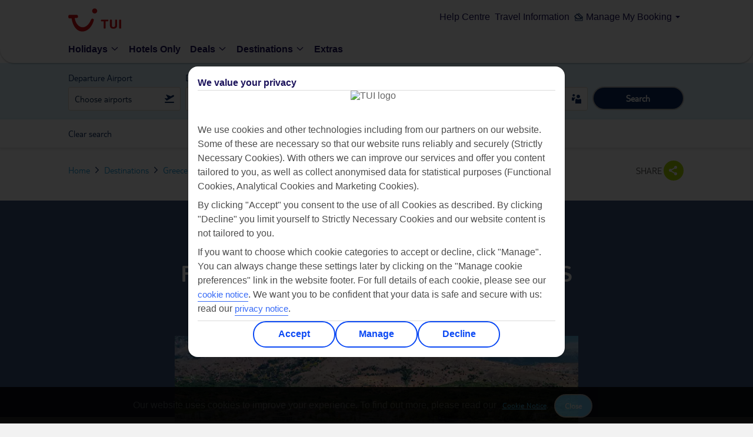

--- FILE ---
content_type: text/html;charset=UTF-8
request_url: https://www.tuiholidays.ie/f/greece/crete/chania-area/georgioupolis-holidays/family-holidays
body_size: 389450
content:
<!DOCTYPE html>
<meta http-equiv="X-UA-Compatible" content="IE=edge,chrome=1"/>
<html class="touch" id='FJ' lang="en">
	<head>
       <!-- meta tag for FJ brand -->
        <title>Family Holidays to Georgioupolis 2025 / 2026 | TUIHolidays.ie</title>
<meta charset="utf-8">
<meta name="viewport" content="width=device-width,initial-scale=1,user-scalable=no,maximum-scale=1">
<meta name="theme-color" content="#70cbf4">

	<meta name="robots" content="NOODP, NOYDIR">
	  	<meta name="description" content="Our Family holidays to Georgioupolis ensure that the kids are entertained and you can make unforgettable memories as a family . Book online today">
	<!-- Facebook TH meta data -->
<meta property="og:title" content="Read more about TUI family holidays to Georgioupolis" ><meta property="og:type" content="article" >
<meta property="og:url" content="https://www.tuiholidays.ie/f/greece/crete/chania-area/georgioupolis-holidays/family-holidays" ><meta property="og:image" content="https://content.tui.co.uk/adamtui/2025_1/27_14/f973039e-982c-4670-88cb-b27200e984c5/LOC_002510_shutterstock_2478035437WebOriginalCompressed.jpg?i10c=img.resize(width:232);img.crop(width:232%2Cheight:130)" ><meta property="og:description" content="Click to search our latest deals, destinations & holidays online."><meta property="og:site_name" content="TUI Ireland Holidays" />
	<meta property="fb:admins" content="113645285355747" >

<!--End of Facebook TH meta data -->

<!-- Twitter Card TH data -->
	<meta name="twitter:card" content="summary">
	<meta name="twitter:site" content="@TUIIreland">

	<meta name="twitter:title" content="Read more about TUI family holidays to Georgioupolis" >
		<meta name="twitter:description" content="Click to search our latest deals, destinations & holidays online.">
		<meta name="twitter:creator" content="@TUIIreland">
<meta name="twitter:image" content="https://content.tui.co.uk/adamtui/2025_1/27_14/f973039e-982c-4670-88cb-b27200e984c5/LOC_002510_shutterstock_2478035437WebOriginalCompressed.jpg?i10c=img.resize(width:232);img.crop(width:232%2Cheight:130)" ><!--End of Twitter TH data -->

<link rel="canonical" href="https://www.tuiholidays.ie/f/greece/crete/chania-area/georgioupolis-holidays/family-holidays" />
	<link rel="alternate" href="https://www.tui.co.uk/destinations/europe/greece/crete/chania-area/georgioupolis/holidays-georgioupolis/family-holidays" hreflang="en-GB" />
					<link rel="alternate" href="https://www.tuiholidays.ie/f/greece/crete/chania-area/georgioupolis-holidays/family-holidays" hreflang="en-ie"  />
						<!-- Meta Content -->
<meta http-equiv="Content-Type" content="text/html; charset=utf-8"/>
<meta name="viewport" content="width=device-width,initial-scale=1,user-scalable=no,maximum-scale=1">

<!-- Additional meta tags -->
    <!-- adding the  target component for adobe -->
				<script type="text/javascript" src="https://www.tuiholidays.ie/resources/11e3d64b2f2f8c35e9e9b5ffeea26a9db3200111bb061"  ></script><script type="text/javascript">
!function(n,e){var t,o,i,c=[],f={passive:!0,capture:!0},r=new Date,a="pointerup",u="pointercancel";function p(n,c){t||(t=c,o=n,i=new Date,w(e),s())}function s(){o>=0&&o<i-r&&(c.forEach(function(n){n(o,t)}),c=[])}function l(t){if(t.cancelable){var o=(t.timeStamp>1e12?new Date:performance.now())-t.timeStamp;"pointerdown"==t.type?function(t,o){function i(){p(t,o),r()}function c(){r()}function r(){e(a,i,f),e(u,c,f)}n(a,i,f),n(u,c,f)}(o,t):p(o,t)}}function w(n){["click","mousedown","keydown","touchstart","pointerdown"].forEach(function(e){n(e,l,f)})}w(n),self.perfMetrics=self.perfMetrics||{},self.perfMetrics.onFirstInputDelay=function(n){c.push(n),s()}}(addEventListener,removeEventListener);
var fidValue = 0;
perfMetrics.onFirstInputDelay(function(delay, evt) {
    fidValue = Math.round(delay);
});
</script>


<script src="https://tags.tiqcdn.com/utag/tui/tui-uk/prod/utag.sync.js"></script>
<meta http-equiv="x-dns-prefetch-control" content="on">
   <link rel='dns-prefetch' href='https://content.tui.co.uk'>
   <link rel='dns-prefetch' href='https://tuiukltd.tt.omtrdc.net'>
   <link rel='dns-prefetch' href='https://tuiuk.d1.sc.omtrdc.net'>
   <link rel='dns-prefetch' href='https://mboxedge21.tt.omtrdc.net'>
   <link rel='dns-prefetch' href='https://static.tuiholidays.ie'>
   <link rel='dns-prefetch' href='https://connect.facebook.net'>
   <link rel='dns-prefetch' href='https://gateway.answerscloud.com'>
   <link rel='dns-prefetch' href='https://n1.vivocha.com'>
   <link rel='dns-prefetch' href='https://poweredby.tui.co.uk'>
   <link rel='dns-prefetch' href='https://www.vivocha.com'>
   <link rel='dns-prefetch' href='https://cdn.decibelinsight.net'>
   <link rel='dns-prefetch' href='https://dis.eu.criteo.com'>
   <link rel='dns-prefetch' href='https://static.criteo.net'>
   <link rel='dns-prefetch' href='https://d3btqb6knwd3a4.cloudfront.net'>
   <link rel='dns-prefetch' href='https://tags.tiqcdn.com'>
   <meta http-equiv="x-preconnect-control" content="on">
    <link rel='preconnect' href='https://tags.tiqcdn.com'>
    <link rel='preconnect' href='https://content.tui.co.uk'>
    <link rel="preload" as="script" href="https://www.tuiholidays.ie/resources/11e3d64b2f2f8c35e9e9b5ffeea26a9db3200111bb061"/><link rel="preload" href="https://www.tuiholidays.ie/static-images/_ui/mobile/th/osp_48.2.2_nr-202512101215/fonts/icons-v2/fonts/icons.woff?55kzd9" type="font/woff" as="font" crossorigin="anonymous" />
         <link rel="preload" href="https://www.tuiholidays.ie/static-images/_ui/mobile/th/osp_48.2.2_nr-202512101215/fonts/TUITypeLt_LATN_W_Rg.woff" type="font/woff" as="font" crossorigin="anonymous" />
         <link rel="preload" href="https://www.tuiholidays.ie/static-images/_ui/mobile/th/osp_48.2.2_nr-202512101215/fonts/TUITypeLt_LATN_W_Bd.woff" type="font/woff" as="font" crossorigin="anonymous" />
      <!-- Fav Icon -->
		<!-- Common CSS Files -->
		<link href="https://www.tuiholidays.ie/static-images/_ui/mobile/th/osp_48.2.2_nr-202512101215/fonts/fonts.css" rel="stylesheet">
<noscript><link href="https://www.tuiholidays.ie/static-images/_ui/mobile/th/osp_48.2.2_nr-202512101215/fonts/fonts.css" rel="stylesheet" /></noscript>
<link href="https://www.tuiholidays.ie/static-images/_ui/mobile/th/osp_48.2.2_nr-202512101215/css/brands/fj/base.css" rel="stylesheet">
		<link href="https://www.tuiholidays.ie/static-images/_ui/mobile/th/osp_48.2.2_nr-202512101215/css/brands/fj/best-for-category.css" rel="stylesheet">
	<link href="https://www.tuiholidays.ie/static-images/_ui/mobile/th/osp_48.2.2_nr-202512101215/css/brands/fj/newglobalHeader.css" rel="stylesheet">
		<noscript><link href="https://www.tuiholidays.ie/static-images/_ui/mobile/th/osp_48.2.2_nr-202512101215/css/brands/fj/newglobalHeader.css" rel="stylesheet" /></noscript>
		<link rel="shortcut icon" type="image/x-icon" media="all" href="https://www.tuiholidays.ie/static-images/_ui/mobile/th/images/falcon/favicon.png" />
	<link href="https://www.tuiholidays.ie/static-images/_ui/mobile/th/images/falcon/favicon.png" rel="icon" type="image/png">
	<!-- IE10 support, favicon.ico added -->
	<link href="https://www.tuiholidays.ie/static-images/_ui/mobile/th/images/falcon/favicon.ico" rel="shortcut icon" type="image/x-icon">


<!-- AddOn Common CSS Files -->
<!-- AddOn Theme CSS Files -->
<!-- Common Script Files -->
		<script type="text/javascript">
/*<![CDATA[*/ var ACCMOB={config:{}};ACCMOB.config.contextPath="/f";ACCMOB.config.encodedContextPath="/f";ACCMOB.config.commonResourcePath="/f/_ui/mobile/common";ACCMOB.config.themeResourcePath="fj";ACCMOB.config.siteResourcePath="/f/_ui/mobile/site-FJ";ACCMOB.config.rootPath="/f/_ui/mobile";ACCMOB.config.CSRFToken="3bc7b4b7-105e-49a7-917c-e70faaf572f1"; /*]]>*/
</script>
<script type="text/javascript">
/*<![CDATA[*/ ACCMOB.addons={}; /*]]>*/
</script><script>var tuiDebugModeUrl='/f/_ui/js/minified/osp_48.2.2_nr-202512101215';var buildVersion="osp_48.2.2_nr-202512101215";var locale="en";var tuiWebrootPath="/f";var tuiStaticResourcePath="https://www.tuiholidays.ie/static-images";var tuiCdnDomain="https://www.tuiholidays.ie/static-images";if(false){if(false){var SiteID="FJ_CR";var tuiSiteName="falcon_cruise";var ratingIcon='O';}else{var SiteID="CR";var tuiSiteName="cruise";}}else{var SiteID="FJ";var tuiSiteName="falcon";}
var tldMessages = '';
var locale='en';
var isCallCentre = false;
var rootSiteId = 'fj';
var isNordic = false;
var invStartDate = "";
var googleMapKey="AIzaSyAPtjOB84mdIt3C3JQmrSX98fRMyWnTYuA";
var tuiSiteId=SiteID.toLowerCase();var isRetail=false;var aspAnalyticsEndpointUrl="https://analyticsdata.thomson.co.uk";var decorationLayer="/searchpanel/availability/search";var searchEngine="elastic";var searchEngineVariant="elastic";var searchTypeVariant="variantB";var CSRFToken="3bc7b4b7-105e-49a7-917c-e70faaf572f1";var currency="€";var fromANC="";var fromANC_Cruise="";var context="/f";var countryCode="IRL";var ratingIcon='O';if(tuiSiteId==='th'){tuiSiteName='thomson';ratingIcon='O'}
if(tuiSiteId==='fo'){tuiSiteName='flights';ratingIcon='O'}
if(tuiSiteId==='fj'){tuiSiteName='falcon';ratingIcon='!'}
if(tuiSiteId==='cr'){tuiSiteName='cruise';ratingIcon='O'}
if(tuiSiteId==='fc'){tuiSiteName='firstchoice';ratingIcon='P'}
if(tuiSiteId==='rt_fj'){tuiSiteName='retail_falcon';ratingIcon='!'}
var isSmarteditEnable = false;
</script>
<script>var currentPage="respbestforgeopage";var tuiDefault="tui/tui-default";var tuiBookflowDefault="tui/tui-bookflow-default";var mobileConfig={STANDARD_MOBILE_WIDTH:562};</script>
		<script>var dojoConfig={async:!0,waitSeconds:5,prodDebug:!0,parseOnLoad:!0,site:tuiSiteName,isNordic: isNordic,locale:locale, tldMessages: tldMessages ? JSON.parse(tldMessages) : '',isRetail:isRetail,CSRFToken:CSRFToken,blankGif:"[data-uri]",currencySymbol:currency,fromANC:fromANC,ratingIcon:ratingIcon,tuiSiteId:tuiSiteId,defaultModuleCount:0,paths:{tuiCdnDomain:tuiCdnDomain,tui:tuiCdnDomain+"/_ui/mobile/js/th/minified/"+buildVersion+"/tui",google:tuiCdnDomain+"/_ui/mobile/js/th/minified/"+buildVersion+"/google",fastdom:tuiCdnDomain+"/_ui/mobile/js/th/minified/"+buildVersion+"/fastdom",webRoot:tuiWebrootPath,bc:"//players.brightcove.net/1756173253001/Hy5dB9PZ_default/index.min",googleMaps:"//maps.googleapis.com/maps/api/js?region=GB&language=en-GB&libraries=geometry,places&v=3.exp&channel=thomson.co.uk&key="+googleMapKey+"&v=3",markerClustererPlus:tuiCdnDomain+"/_ui/mobile/js/lib/google/maps/markerclustererplus"},moduleNames:["dojo","tui/common/Sugar","dojo/parser","dojo/dom-attr","dojo/NodeList-traverse","tui/MobileInitializer","tui/MobileInit","fastdom/fastdom","tui/widget/mobile/DomRearranger","tui/common/OrientationFix","tui/widget/mobile/TextRegion","tui/widget/mobile/TabHeader","tui/widget/mobile/ResponsiveImage","tui/widget/carousel/PageIndicator","tui/widget/Tabs","tui/widget/Taggable","tui/widget/mobile/Select","tui/widget/common/CustomSelect","tui/common/ListMonad","tui/widget/ExpandableParagraph","tui/widget/destinations/SimilarDestinations","tui/widget/ExpandableList","tui/common/TuiUnderscore","tui/widget/menu/ListNavigation","tui/widget/menu/Navigation","tui/common/JCalendar","tui/widget/menu/HorizontalNavigation","tui/widget/TruncateWords","tui/widget/common/ToolTip","tui/widget/mobile/ImageMask","tui/widget/common/Scroller","tui/widget/common/Accordion","tui/widget/search/repository/UserRepository","tui/widget/taggable/FooterAnalytics","tui/widget/taggable/LimitedFunctionalityFooter","tui/widget/common/RadioButtonList"],addModuleName:function(){if(!dojoConfig.defaultModuleCount){dojoConfig.defaultModuleCount=dojoConfig.moduleNames.length;}
for(var a,b,c=0;c<arguments.length;c++){if(a=-1,b=arguments[c],dojoConfig.moduleNames.indexOf)a=dojoConfig.moduleNames.indexOf(b);else
for(var d=0;d<dojoConfig.moduleNames.length;d++)
if(dojoConfig.moduleNames[d]===b){a=d;break}
a===-1&&dojoConfig.moduleNames.push(b)}},init:function(){var pageProfile=null;var layers=["respbestforgeopage","lakesnmountainshomepage","search-results","responsiveunitsearchpage","single-accom-searchresults-mobile","homepage","hoteldetails","lastminuteholidays","dealspage","fcpdeals","dealslandingpage","responsivesearchresultspage","crresphomepage","crrespsearchresultspage","cruiseregion","cruisedeals","cruisedealsresults","cruiseonlyoverviewpage","crrespdlppage","crrespshipoverviewpage","crrespshipcabinspage","crrespshipdiningpage","crrespshipfacilitiespage","crrespshipdeckplanspage","crrespshipitinerarypage","crrespshipentertainmentpage","crrespitinerarymainpage","crrespshipitineraryoverviewpage","crrespshipitineraryentertainmentpage","crrespshipitinerarydeckplanspage","crrespshipitineraryfacilitiespage","crrespshipitinerarydiningpage","crrespshipitinerarycabinspage","crrespbookflowitinerarymainpage","crrespshipbookitineraryoverviewpage","crrespshipbookitinerarycabinspage","crrespshipbookitinerarydeckplanspage","crrespshipbookitinerarydiningpage","crrespshipbookitineraryentertainmentpage","crrespshipbookitineraryfacilitiespage","crresphotelsearchresultspage","respcountryregionpage","crrespcruiseandstaypage","changeholidaypage","crrespportofcalloverviewpage","crrespportofcallexcursionpage","crrespportofcallitinerariespage"];var bookflowLayer=["hubnspoke","cruiseoptions","flightoptions","roomoptions","extraoptions","passengerdetails"];searchPanelProfile="tui/tui-search-panelB";if(currentPage){for(var i=0;i<layers.length;i++){if(currentPage.toLowerCase()===layers[i]){pageProfile="tui/tui-"+currentPage.toLowerCase();}}
if(!pageProfile){for(var i=0;i<bookflowLayer.length;i++){if(currentPage.toLowerCase()===bookflowLayer[i]){pageProfile="tui/tui-"+currentPage.toLowerCase();}}
if(pageProfile){require([tuiDefault,pageProfile],function(){require(dojoConfig.moduleNames,function(a,b,d,c,g,e,f){e.init();f.init();createMark("dojo-load-end");});});}else{require([tuiDefault,searchPanelProfile],function(){require(dojoConfig.moduleNames,function(a,b,d,c,g,e,f){e.init();f.init();createMark("dojo-load-end");});});}}else{if(currentPage=="lastminuteholidays"||currentPage=="dealspage" || currentPage=="dealslandingpage" || currentPage=="fcpdeals" ||currentPage=="cruisedeals"||currentPage=="cruisedealsresults"||currentPage=="cruiseonlyoverviewpage"){require([tuiDefault,pageProfile],function(){require(dojoConfig.moduleNames,function(a,b,d,c,g,e,f){e.init();f.init();createMark("dojo-load-end");});});}else if(currentPage=="homepage"||currentPage=="crresphomepage"){dojoConfig.moduleNames.splice(0,dojoConfig.defaultModuleCount);homePageDefaults=['dojo','tui/common/TuiUnderscore','dojo/parser','dojo/dom-attr','dojo/NodeList-traverse','tui/MobileInitializer','tui/MobileInit','fastdom/fastdom','tui/widget/mobile/DomRearranger','tui/widget/mobile/TabHeader','tui/widget/mobile/ResponsiveImage','tui/widget/common/Scroller','tui/common/JCalendar','tui/widget/mobile/Select'],dojoConfig.moduleNames=_.union(homePageDefaults,dojoConfig.moduleNames);var resources={"homepage":['dojo/selector/acme','dojo/i18n','tui/nls/tui-homepage_en','tui/widget/searchpanel/nls/Searchi18nable','dojo/cldr/nls/gregorian','tui/widget/searchpanel/nls/Searchi18n'],"crresphomepage":['tui/tui-crresphomepage','tui/nls/tui-crresphomepage_en','tui/widget/cruiseSearchpanel/nls/Searchi18nable','dojo/cldr/nls/gregorian','tui/widget/cruiseSearchpanel/nls/Searchi18n']};resources[currentPage]=(typeof resources[currentPage]==='undefined')?[]:resources[currentPage];var pageProfileResource=_.union(pageProfile,resources[currentPage]);require(pageProfileResource,function(){require(dojoConfig.moduleNames,function(a,b,d,c,g,e,f){e.init();f.init();createMark("dojo-load-end");});});}else{require([tuiDefault,pageProfile],function(){require(dojoConfig.moduleNames,function(a,b,d,c,g,e,f){e.init();f.init();createMark("dojo-load-end");});});}}}else{require([tuiDefault,searchPanelProfile],function(){require(dojoConfig.moduleNames,function(a,b,d,c,g,e,f){e.init();f.init();createMark("dojo-load-end");});});}}};</script>
			<script>function createMark(name){var markTime=0;if(typeof performance.mark==="undefined"){if(typeof dynaTrace !== "undefined"){markTime=performance.now();dynaTrace.reportValue(name,markTime);}
return;}
if(name&&!performance.getEntriesByName(name).length){performance.mark(name);}}</script>

<script type="text/javascript">
		/*<![CDATA[*/ var ACC={config:{}};ACC.config.contextPath="/f";ACC.config.encodedContextPath="/f";ACC.config.commonResourcePath="/f/_ui/mobile/common";ACC.config.themeResourcePath="fj";ACC.config.siteResourcePath="/f/_ui/mobile/site-FJ";ACC.config.rootPath="/f/_ui/mobile";ACC.config.CSRFToken="3bc7b4b7-105e-49a7-917c-e70faaf572f1";ACC.pwdStrengthVeryWeak='Very weak';ACC.pwdStrengthWeak='Weak';ACC.pwdStrengthMedium='Medium';ACC.pwdStrengthStrong='Strong';ACC.pwdStrengthVeryStrong='Very strong';ACC.pwdStrengthUnsafePwd='password.strength.unsafepwd';ACC.pwdStrengthTooShortPwd='Too short';ACC.pwdStrengthMinCharText='Minimum length is %d characters';ACC.accessibilityLoading='Loading... Please wait...';ACC.accessibilityStoresLoaded='Stores loaded';ACC.config.language="en";ACC.autocompleteUrl='/f/search/autocompleteSecure'; /*]]>*/
	</script>
	<script type="text/javascript">
	/*<![CDATA[*/ ACC.addons={}; /*]]>*/
</script>
<link rel="preload"
		href="https://www.tuiholidays.ie/static-images/_ui/mobile/js/lib/underscore-min.js" as="script">
	<link rel="preload"
		href="https://www.tuiholidays.ie/static-images/_ui/mobile/js/th/minified/osp_48.2.2_nr-202512101215/dojo/dojo.js" as="script">
<script type="text/javascript">
function setCookieDuplicateGaCookie(cname, cvalue, exdays){
	var e = new XMLHttpRequest;
    e.open("GET", tuiWebrootPath+"/ws/ga/cookie/add"),
    e.setRequestHeader("Content-Type", "application/json"),
    e.send();
};

function getCookieGaValue(cname) {
  var name = cname + '=';
  var ca = document.cookie.split(';');
  for (var i = 0; i < ca.length; i++) {
    var c = ca[i];
    while (c.charAt(0) === ' ') {
      c = c.substring(1);
    }
    if (c.indexOf(name) === 0) {
      return c.substring(name.length, c.length);
    }
  }
  return '';
};

var intervalValue = setInterval(function () {
  var COOKIE_NAME = '_ga2';
  var googleKeyGa2 = getCookieGaValue('_ga');
  if (googleKeyGa2) {
    clearInterval(intervalValue);
    var d = new Date();
    d.setTime(d.getTime() + (730 * 24 * 60 * 60 * 1000));
    var expires = d.toUTCString();
    var checkingGa2Exit = getCookieGaValue('_ga2');
    if(checkingGa2Exit)
    {      
      var gaDate = localStorage.getItem('tuiGACookieSet');
      if( gaDate <= Date.now())
      {
        setCookieDuplicateGaCookie(COOKIE_NAME, googleKeyGa2, expires);
      }
    }
    else
    {
   	   var d = new Date();
       localStorage.setItem('tuiGACookieSet',d.getTime() + (365 * 24 * 60 * 60 * 1000));
      setCookieDuplicateGaCookie(COOKIE_NAME, googleKeyGa2, expires);
    }
  }
}, 100);
</script>
</head>
	<body data-theme="tui-light">
				


    <script type="text/javascript">
        var utag_data = {};
    </script>
    <script type="text/javascript">
        (function (a, b, c, d) {
            a = "https://tags.tiqcdn.com/utag/tui/tui-uk/prod/utag.js";
            b = document;
            c = 'script';
            d = b.createElement(c);
            d.src = a;
            d.type = 'text/java' + c;
            d.async = true;
            a = b.getElementsByTagName(c)[0];
            a.parentNode.insertBefore(d, a);
        })();
    </script>



 <script type="text/javascript">dojoConfig.addModuleName("tui/widget/common/ResponsiveLazyImage", "tui/widget/globalHeader/menu/Navigation","tui/widget/showmore/ShowMoreGeneric");</script>
	<div class="structure">
		<div id="page" class="loading-scripts full-width c ">
			<div class="page-container full-width content-width">
				<div class="navi-structure reset" data-dojo-type="tui.widget.globalHeader.menu.Navigation">
					<script type="text/javascript">
    var ssg_customer_id="Anonymous";
    var ssg_brand="FJ";
</script>
<style>@font-face{font-display:swap;font-family:Ambit;font-style:normal;font-weight:700;src:url(https://mwa.tui.com/shared/mwa/assets/v2/fonts/ambit-bold.woff2) format("woff2")}@font-face{font-display:swap;font-family:Ambit;font-style:normal;font-weight:400;src:url(https://mwa.tui.com/shared/mwa/assets/v2/fonts/ambit-regular.woff2) format("woff2")}@font-face{font-display:swap;font-family:Ambit;font-style:normal;font-weight:600;src:url(https://mwa.tui.com/shared/mwa/assets/v2/fonts/ambit-semibold.woff2) format("woff2")}@font-face{font-display:swap;font-family:TUITypeLight;font-style:normal;font-weight:700;src:url(https://mwa.tui.com/shared/mwa/assets/v2/fonts/tuitypelight-bold.woff2) format("woff2")}@font-face{font-display:swap;font-family:TUITypeLight;font-style:normal;font-weight:400;src:url(https://mwa.tui.com/shared/mwa/assets/v2/fonts/tuitypelight-regular.woff2) format("woff2")}@font-face{ascent-override:83%;descent-override:18%;font-family:AmbitFallbackFont;font-weight:400 600;line-gap-override:10.8%;size-adjust:103.5%;src:local(arial)}@font-face{ascent-override:83%;descent-override:21.2%;font-family:AmbitFallbackFont;font-weight:700;line-gap-override:7.5%;size-adjust:103.5%;src:local("arial bold")}@font-face{ascent-override:101.1%;descent-override:16.5%;font-family:TUITypeLightFallbackFont;font-weight:400;line-gap-override:17.5%;size-adjust:84.5%;src:local(arial)}@font-face{ascent-override:101.1%;descent-override:16.5%;font-family:TUITypeLightFallbackFont;font-weight:700;line-gap-override:17.5%;size-adjust:84.5%;src:local("arial bold")}.theme-tui-light,:host([data-theme=tui-light]),:root[data-theme=tui-light],[data-theme=tui-light]{--theme-name:"tui-light";--color-achromatic-base-200:var(--color-functional-neutral-200);--color-achromatic-base-400:var(--color-functional-neutral-400);--color-achromatic-base-600:var(--color-functional-neutral-600);--color-functional-alert-200:#ffeebd;--color-functional-alert-600:#f3cc49;--color-functional-alert-800:#f59300;--color-functional-base-200:#d8e2fd;--color-functional-base-400:#b6c9fc;--color-functional-base-600:#0b49f4;--color-functional-base-800:#1a115a;--color-functional-error-200:#fdd8d8;--color-functional-error-600:#d30d14;--color-functional-error-800:#73070b;--color-functional-neutral-000:#fff;--color-functional-neutral-100:#f5f5f5;--color-functional-neutral-200:#dbdbdb;--color-functional-neutral-400:#bababa;--color-functional-neutral-600:#737373;--color-functional-neutral-800:#4d4d4d;--color-functional-neutral-900:#000;--color-functional-success-200:#c4e3cc;--color-functional-success-600:#30b575;--color-functional-success-800:#05423d;--color-on-achromatic-base-200:var(--color-theme-variant);--color-on-achromatic-base-400:var(--color-functional-neutral-900);--color-on-achromatic-base-600:#fff;--color-on-functional-alert-200:var(--color-theme-variant);--color-on-functional-alert-600:var(--color-theme-variant);--color-on-functional-alert-800:var(--color-theme-variant);--color-on-functional-base-200:var(--color-theme-variant);--color-on-functional-base-400:var(--color-theme-variant);--color-on-functional-base-600:var(--color-theme-background);--color-on-functional-base-800:var(--color-theme-background);--color-on-functional-error-200:var(--color-theme-variant);--color-on-functional-error-600:var(--color-theme-background);--color-on-functional-error-800:var(--color-theme-background);--color-on-functional-neutral-100:var(--color-functional-neutral-800);--color-on-functional-neutral-200:var(--color-functional-neutral-800);--color-on-functional-neutral-400:var(--color-functional-neutral-900);--color-on-functional-neutral-600:var(--color-theme-background);--color-on-functional-neutral-800:var(--color-theme-background);--color-on-functional-neutral-900:var(--color-theme-background);--color-on-functional-success-200:var(--color-theme-variant);--color-on-functional-success-600:var(--color-theme-variant);--color-on-functional-success-800:#fff;--color-on-theme-background:var(--color-theme-variant);--color-on-theme-base-200:var(--color-theme-variant);--color-on-theme-base-400:var(--color-theme-variant);--color-on-theme-base-600:var(--color-theme-variant);--color-on-theme-base-variant:var(--color-on-theme-variant);--color-on-theme-base:var(--color-theme-variant);--color-on-theme-contrast:var(--color-theme-background);--color-on-theme-promotion:var(--color-theme-background);--color-on-theme-surface:var(--color-theme-variant);--color-on-theme-sustainable-200:#1a115a;--color-on-theme-sustainable-800:#fff;--color-on-theme-sustainable-600:#1a115a;--color-on-theme-variant:var(--color-theme-background);--color-theme-background:#fff;--color-theme-base-200:#e3f5fd;--color-theme-base-400:#c6eafb;--color-theme-base-600:#aae0f9;--color-theme-base-800:#09295d;--color-theme-base-variant:var(--color-theme-variant);--color-theme-base:#71cbf4;--color-theme-contrast:#0b49f4;--color-theme-promotion:#d30d14;--color-theme-surface:#fff;--color-theme-sustainable-200:#c4e3cc;--color-theme-sustainable-600:#30b575;--color-theme-sustainable-800:#05423d;--color-theme-variant:#1a115a;--color-transparent-base:rgba(26,17,90,.75);--color-transparent-contrast:rgba(113,203,244,.75);--color-transparent-neutral-200:rgba(0,0,0,.15);--color-transparent-neutral-400:rgba(0,0,0,.3);--color-transparent-neutral-600:rgba(0,0,0,.5);--color-transparent-variant:hsla(0,0%,100%,.75);--color-gradient-dark:#1a115a 0%,rgba(26,17,90,.8) 15%,rgba(26,17,90,0) 95%,rgba(26,17,90,0) 100%;--color-gradient-light:#fff 0%,hsla(0,0%,100%,.8) 15%,hsla(0,0%,100%,0) 95%,hsla(0,0%,100%,0) 100%}.theme-tui-light,:host([data-theme=tui-light]),:root[data-theme=tui-light],[data-theme=tui-light]{--color-backdrop:rgba(26,17,90,.75)}.theme-tui-light ::backdrop,:host([data-theme=tui-light]) ::backdrop,:root[data-theme=tui-light] ::backdrop,[data-theme=tui-light] ::backdrop{--color-backdrop:rgba(26,17,90,.75)}.theme-tui-light.dark,.theme-tui-light:host([data-mode=dark]),.theme-tui-light:root[data-mode=dark],.theme-tui-light[data-mode=dark],:host([data-theme=tui-light]).dark,:host([data-theme=tui-light]):host([data-mode=dark]),:host([data-theme=tui-light]):root[data-mode=dark],:host([data-theme=tui-light])[data-mode=dark],:root[data-theme=tui-light].dark,:root[data-theme=tui-light]:host([data-mode=dark]),:root[data-theme=tui-light]:root[data-mode=dark],:root[data-theme=tui-light][data-mode=dark],[data-theme=tui-light].dark,[data-theme=tui-light]:host([data-mode=dark]),[data-theme=tui-light]:root[data-mode=dark],[data-theme=tui-light][data-mode=dark]{color-scheme:dark;--color-achromatic-base-200:var(--color-functional-neutral-200);--color-achromatic-base-400:var(--color-functional-neutral-400);--color-achromatic-base-600:var(--color-functional-neutral-600);--color-functional-alert-200:#f59300;--color-functional-alert-600:#f3cc49;--color-functional-alert-800:#ffeebd;--color-functional-base-200:#1a115a;--color-functional-base-400:#1e43a9;--color-functional-base-600:#377df6;--color-functional-base-800:#d8e2fd;--color-functional-error-200:#74070a;--color-functional-error-600:#d30d14;--color-functional-error-800:#fdd8d8;--color-functional-neutral-000:#09162a;--color-functional-neutral-100:#3b4454;--color-functional-neutral-200:#4b586c;--color-functional-neutral-400:#6b7380;--color-functional-neutral-600:#9da2aa;--color-functional-neutral-800:#cdd1d5;--color-functional-neutral-900:#e6e8ea;--color-functional-success-200:#05423d;--color-functional-success-600:#30b575;--color-functional-success-800:#c4e3cc;--color-on-achromatic-base-200:#fff;--color-on-achromatic-base-400:#fff;--color-on-achromatic-base-600:#09162a;--color-on-functional-alert-200:var(--color-functional-neutral-000);--color-on-functional-alert-600:var(--color-functional-neutral-000);--color-on-functional-alert-800:var(--color-functional-neutral-000);--color-on-functional-base-200:#fff;--color-on-functional-base-400:#fff;--color-on-functional-base-600:#fff;--color-on-functional-base-800:#09162a;--color-on-functional-error-200:#fff;--color-on-functional-error-600:#fff;--color-on-functional-error-800:var(--color-functional-neutral-000);--color-on-functional-neutral-100:var(--color-functional-neutral-800);--color-on-functional-neutral-200:#fff;--color-on-functional-neutral-400:#fff;--color-on-functional-neutral-600:#09162a;--color-on-functional-neutral-800:#09162a;--color-on-functional-neutral-900:#09162a;--color-on-functional-success-200:#fff;--color-on-functional-success-600:var(--color-functional-neutral-000);--color-on-functional-success-800:var(--color-functional-neutral-000);--color-on-theme-background:#fff;--color-on-theme-base-200:#fff;--color-on-theme-base-400:#fff;--color-on-theme-base-600:#fff;--color-on-theme-base-variant:var(--color-on-theme-variant);--color-on-theme-base:#09162a;--color-on-theme-contrast:#fff;--color-on-theme-promotion:#fff;--color-on-theme-surface:#fff;--color-on-theme-sustainable-200:#1a115a;--color-on-theme-sustainable-800:#fff;--color-on-theme-sustainable-600:#1a115a;--color-on-theme-variant:#09162a;--color-theme-background:#09162a;--color-theme-base-200:#0e86be;--color-theme-base-400:#2b9ed4;--color-theme-base-600:#4bb5e7;--color-theme-base-800:#09295d;--color-theme-base-variant:var(--color-theme-variant);--color-theme-base:#71cbf4;--color-theme-contrast:#377df6;--color-theme-promotion:#f45258;--color-theme-surface:#132c53;--color-theme-sustainable-200:#c4e3cc;--color-theme-sustainable-600:#30b575;--color-theme-sustainable-800:#05423d;--color-theme-variant:#fff;--color-transparent-base:rgba(9,41,93,.75);--color-transparent-contrast:rgba(113,203,244,.75);--color-transparent-neutral-200:rgba(0,0,0,.15);--color-transparent-neutral-400:rgba(0,0,0,.3);--color-transparent-neutral-600:rgba(0,0,0,.5);--color-transparent-variant:hsla(0,0%,100%,.75);--color-gradient-dark:#09295d 0%,rgba(9,41,93,.8) 15%,rgba(9,41,93,0) 95%,rgba(9,41,93,0) 100%;--color-gradient-light:#fff 0%,hsla(0,0%,100%,.8) 15%,hsla(0,0%,100%,0) 95%,hsla(0,0%,100%,0) 100%;--color-on-theme-promotion-100:#1a115a;--color-text-base:#fff;--color-text-leading:#fff;--color-transparent-background:hsla(0,0%,100%,0);--color-transparent-neutral:rgba(0,0,0,.15)}.theme-tui-light.dark,.theme-tui-light:host([data-mode=dark]),.theme-tui-light:root[data-mode=dark],.theme-tui-light[data-mode=dark],:host([data-theme=tui-light]).dark,:host([data-theme=tui-light]):host([data-mode=dark]),:host([data-theme=tui-light]):root[data-mode=dark],:host([data-theme=tui-light])[data-mode=dark],:root[data-theme=tui-light].dark,:root[data-theme=tui-light]:host([data-mode=dark]),:root[data-theme=tui-light]:root[data-mode=dark],:root[data-theme=tui-light][data-mode=dark],[data-theme=tui-light].dark,[data-theme=tui-light]:host([data-mode=dark]),[data-theme=tui-light]:root[data-mode=dark],[data-theme=tui-light][data-mode=dark]{--color-backdrop:rgba(0,0,0,.5)}.theme-tui-light.dark ::backdrop,.theme-tui-light:host([data-mode=dark]) ::backdrop,.theme-tui-light:root[data-mode=dark] ::backdrop,.theme-tui-light[data-mode=dark] ::backdrop,:host([data-theme=tui-light]).dark ::backdrop,:host([data-theme=tui-light]):host([data-mode=dark]) ::backdrop,:host([data-theme=tui-light]):root[data-mode=dark] ::backdrop,:host([data-theme=tui-light])[data-mode=dark] ::backdrop,:root[data-theme=tui-light].dark ::backdrop,:root[data-theme=tui-light]:host([data-mode=dark]) ::backdrop,:root[data-theme=tui-light]:root[data-mode=dark] ::backdrop,:root[data-theme=tui-light][data-mode=dark] ::backdrop,[data-theme=tui-light].dark ::backdrop,[data-theme=tui-light]:host([data-mode=dark]) ::backdrop,[data-theme=tui-light]:root[data-mode=dark] ::backdrop,[data-theme=tui-light][data-mode=dark] ::backdrop{--color-backdrop:rgba(0,0,0,.5)}.theme-tui-light.dark,.theme-tui-light:host([data-mode=dark]),.theme-tui-light:root[data-mode=dark],.theme-tui-light[data-mode=dark],:host([data-theme=tui-light]).dark,:host([data-theme=tui-light]):host([data-mode=dark]),:host([data-theme=tui-light]):root[data-mode=dark],:host([data-theme=tui-light])[data-mode=dark],:root[data-theme=tui-light].dark,:root[data-theme=tui-light]:host([data-mode=dark]),:root[data-theme=tui-light]:root[data-mode=dark],:root[data-theme=tui-light][data-mode=dark],[data-theme=tui-light].dark,[data-theme=tui-light]:host([data-mode=dark]),[data-theme=tui-light]:root[data-mode=dark],[data-theme=tui-light][data-mode=dark]{--elevation-shadow-0:0 0 0.125rem 0 var(--color-shadow);--elevation-shadow-1:0 0 0.25rem 0 var(--color-shadow);--elevation-shadow-2:0 0 0.5rem 0 var(--color-shadow);--elevation-shadow-3:0 0 0.75rem 0 var(--color-shadow);--elevation-shadow-4:0 0 1rem 0 var(--color-shadow);--elevation-shadow-5:0 0 1.25rem 0 var(--color-shadow);--elevation-shadow-6:0 0 1.5rem 0 var(--color-shadow);--elevation-background-0:var(--color-theme-surface);--elevation-background-1:var(--color-theme-surface) var(--color-lighten-100);--elevation-background-2:var(--color-theme-surface) var(--color-lighten-200);--elevation-background-3:var(--color-theme-surface) var(--color-lighten-300);--elevation-background-4:var(--color-theme-surface) var(--color-lighten-400);--elevation-background-5:var(--color-theme-surface) var(--color-lighten-500);--elevation-background-6:var(--color-theme-surface) var(--color-lighten-600)}.theme-tui-light,:host([data-theme=tui-light]),:root[data-theme=tui-light],[data-theme=tui-light]{--color-text-lead:var(--color-theme-variant);--color-text-base:var(--color-functional-neutral-800);--color-concept-tuiblue:#1a115a;--color-concept-tuikids:#1a115a;--color-concept-riu:#d3030e;--color-concept-timetosmile:#b0b578;--color-concept-suneoclub:#006bb8;--color-concept-splashworld:#65c4d7;--color-concept-robinson:#0068b3;--color-concept-scene:#000;--color-concept-sensatori:#1a115a;--color-concept-magiclife:#fff700;--color-concept-smallfriendly:#0076ad;--color-concept-bluestar:#c2e6fa;--color-lighten-900:linear-gradient(180deg,hsla(0,0%,100%,.9),hsla(0,0%,100%,.9));--color-lighten-800:linear-gradient(180deg,hsla(0,0%,100%,.8),hsla(0,0%,100%,.8));--color-lighten-750:linear-gradient(180deg,hsla(0,0%,100%,.75),hsla(0,0%,100%,.75));--color-lighten-700:linear-gradient(180deg,hsla(0,0%,100%,.7),hsla(0,0%,100%,.7));--color-lighten-600:linear-gradient(180deg,hsla(0,0%,100%,.6),hsla(0,0%,100%,.6));--color-lighten-500:linear-gradient(180deg,hsla(0,0%,100%,.5),hsla(0,0%,100%,.5));--color-lighten-400:linear-gradient(180deg,hsla(0,0%,100%,.4),hsla(0,0%,100%,.4));--color-lighten-300:linear-gradient(180deg,hsla(0,0%,100%,.3),hsla(0,0%,100%,.3));--color-lighten-200:linear-gradient(180deg,hsla(0,0%,100%,.2),hsla(0,0%,100%,.2));--color-lighten-100:linear-gradient(180deg,hsla(0,0%,100%,.1),hsla(0,0%,100%,.1));--color-darken-100:linear-gradient(180deg,rgba(0,0,0,.15),rgba(0,0,0,.1));--color-darken-150:linear-gradient(180deg,rgba(0,0,0,.15),rgba(0,0,0,.15));--color-darken-300:linear-gradient(180deg,rgba(0,0,0,.3),rgba(0,0,0,.3));--color-darken-600:linear-gradient(180deg,rgba(0,0,0,.6),rgba(0,0,0,.6));--color-shadow:rgba(0,0,0,.4);--gradient-linear-light:linear-gradient(360deg,var(--color-gradient-light));--gradient-linear-dark:linear-gradient(-180deg,var(--color-gradient-dark));--gradient-diagonal-light:linear-gradient(45deg,var(--color-gradient-light));--gradient-diagonal-dark:linear-gradient(-120deg,var(--color-gradient-dark));--gradient-mesh-light:radial-gradient(circle at 80% 80%,#aae1f8 0%,rgba(170,225,248,0) 80%),radial-gradient(circle at 50% 60%,#aae1f8 0%,rgba(170,225,248,0) 71%),radial-gradient(circle at 20% 20%,#71cbf4 0%,rgba(113,203,244,0) 40%),radial-gradient(circle at 70% 30%,#71cbf4 0%,rgba(113,203,244,0) 50%),radial-gradient(circle at 20% 90%,#fff 0%,hsla(0,0%,100%,0) 40%);--font-family-lead:Ambit,AmbitFallbackFont,sans-serif;--font-family-base:"TUITypeLight","TUITypeLightFallbackFont",sans-serif;--font-size-xsmall:0.75rem;--font-size-small:1rem;--font-size-medium:1.125rem;--font-size-large:1.5rem;--font-size-xlarge:1.875rem;--font-size-xxlarge:2.25rem;--font-size-xxxlarge:2.625rem;--font-size-xsmall-lead:0.625rem;--font-size-small-lead:0.875rem;--font-size-medium-lead:1rem;--font-size-large-lead:1.375rem;--font-size-xlarge-lead:1.75rem;--font-size-xxlarge-lead:2.12rem;--font-size-xxxlarge-lead:2.5rem;--line-height-xsmall:1.333;--line-height-small:1.333;--line-height-medium:1.333;--line-height-large:1.333;--line-height-xlarge:1.2;--line-height-xxlarge:1.111;--line-height-xxxlarge:1.047;--line-height-spaced:1.556;--line-height-normal:1.333;--line-height-baseline:1;--line-height-xsmall-lead:1.6;--line-height-small-lead:1.43;--line-height-medium-lead:1.5;--line-height-large-lead:1.455;--line-height-xlarge-lead:1.286;--line-height-xxlarge-lead:1.176;--line-height-xxxlarge-lead:1.1;--line-height-spaced-lead:1.556;--line-height-normal-lead:1.333;--line-height-baseline-lead:1;--app-height:100vh;--grid-size:0.25rem;--layout-columns:12;--layout-gutter-width:1rem;--layout-float-breakpoint:76.25rem;--layout-max-width:77.25rem;--space-0:0;--space-05:0.125rem;--space-1:0.25rem;--space-2:0.5rem;--space-3:0.75rem;--space-4:1rem;--space-5:1.25rem;--space-6:1.5rem;--space-7:1.75rem;--space-8:2rem;--space-9:2.25rem;--space-10:2.5rem;--space-11:2.75rem;--space-12:3rem;--stroke-color-default:var(--color-functional-neutral-400);--stroke-color-functional:var(--color-functional-base-600);--stroke-color-passive:var(--color-functional-neutral-200);--stroke-color-primary:var(--color-theme-variant);--stroke-color-secondary:var(--color-theme-base);--stroke-color-promotion:var(--color-theme-promotion);--stroke-color-success:var(--color-functional-success-600);--stroke-color-error:var(--color-functional-error-600);--stroke-color-background:var(--color-theme-background);--stroke-size-100:0.0625rem;--stroke-size-400:0.125rem;--stroke-size-600:0.1875rem;--stroke-style-none:none;--stroke-style-base:solid;--stroke-style-indeterminate:dashed;--stroke-shape:var(--corner-rounded-1);--corner-rounded-0:0;--corner-rounded-1:0.125rem;--corner-rounded-2:0.25rem;--corner-rounded-3:0.375rem;--corner-rounded-4:0.5rem;--corner-rounded-5:1rem;--corner-rounded-6:1.5rem;--corner-rounded-7:2rem;--corner-rounded-8:2.5rem;--corner-rounded-9:3.5rem;--corner-rounded-10:4rem;--corner-rounded-11:5rem;--corner-rounded-12:7.5rem;--corner-rounded-100:100rem;--elevation-shadow-0:0 0 0.125rem 0 var(--color-shadow);--elevation-shadow-1:0 0 0.25rem 0 var(--color-shadow);--elevation-shadow-2:0 0 0.5rem 0 var(--color-shadow);--elevation-shadow-3:0 0 0.75rem 0 var(--color-shadow);--elevation-shadow-4:0 0 1rem 0 var(--color-shadow);--elevation-shadow-5:0 0 1.25rem 0 var(--color-shadow);--elevation-shadow-6:0 0 1.5rem 0 var(--color-shadow);--elevation-background-0:var(--color-theme-surface);--elevation-background-1:var(--color-theme-base) var(--color-lighten-800);--elevation-background-2:var(--color-theme-base) var(--color-lighten-600);--elevation-background-3:var(--color-theme-base) var(--color-lighten-400);--elevation-background-4:var(--color-theme-base) var(--color-lighten-200);--elevation-background-5:var(--color-theme-base);--elevation-background-6:var(--color-theme-base) var(--color-darken-100);--layer-index-hidden:-1;--layer-index-default:0;--layer-index-top:1;--layer-index-dropdown-background:900;--layer-index-dropdown:1000;--layer-index-sticky:1020;--layer-index-fixed:1030;--layer-index-overlay:1040;--layer-index-modal:1050;--layer-index-popover:1060;--layer-index-tooltip:1070;--layer-shadow-top:var(--elevation-shadow-0);--layer-shadow-dropdown:var(--elevation-shadow-1);--layer-shadow-sticky:var(--elevation-shadow-2);--layer-shadow-fixed:var(--elevation-shadow-3);--layer-shadow-modal:var(--elevation-shadow-4);--layer-shadow-popover:var(--elevation-shadow-5);--layer-shadow-tooltip:var(--elevation-shadow-6);--layer-shadow-focus:0 0 0 0.75rem rgba(55,106,246,.1),0 0 0 0.5rem rgba(55,106,246,.3),0 0 0 0.25rem rgba(55,106,246,.5);--motion-delay-0:0;--motion-delay-1:0.1s;--motion-delay-2:0.2s;--motion-delay-3:0.5s;--motion-delay-4:0.6s;--motion-delay-5:1s;--motion-duration-slow:0.6s;--motion-duration-medium:0.5s;--motion-duration-fast:0.2s;--motion-timing-default:ease-in-out;--motion-timing-brand:cubic-bezier(0.65,0.05,0.4,1.3);--animate-ripple:url(https://mwa.tui.com/shared/mwa/assets/v2/motion/ripple-white.svg);--transparent:transparent;--elevation-card:0 0 0.25rem 0 var(--color-shadow);--tab-font-weight-default:600;--tab-font-weight:700;--tab-font-transform:none;--badge-size-height-small:1.75rem;--badge-size-height-medium:2.5rem;--badge-shape:var(--corner-rounded-2);--button-color-background-disabled:var(--color-functional-neutral-200);--button-color-border-disabled:var(--transparent);--button-color-text-disabled:var(--color-on-functional-neutral-200);--button-color-shadow-default:none;--button-font-weight:600;--button-font-family:var(--font-family-lead);--button-shape-large:var(--corner-rounded-100);--button-shape-medium:var(--corner-rounded-100);--button-shape-small:var(--corner-rounded-100);--button-shape-xlarge:var(--corner-rounded-100);--button-size-border:var(--stroke-size-400);--button-size-height-large:3rem;--button-size-height-medium:2.5rem;--button-size-height-small:2rem;--button-size-height-xlarge:4rem;--button-space-large:0 calc(var(--button-size-height-large)/2);--button-space-medium:0 calc(var(--button-size-height-medium)/2);--button-space-small:0 calc(var(--button-size-height-small)/2);--button-space-xlarge:0 calc(var(--button-size-height-xlarge)/2);--button-text-transform:unset;--button-color-background-ghost-default:var(--color-theme-background);--button-color-background-ghost-hover:var(--color-theme-base-200);--button-color-border-ghost-default:var(--color-functional-base-600);--button-color-text-ghost:var(--color-functional-base-600);--button-color-text-ghost-hover:var(--color-functional-base-600);--button-color-tint-ghost-active:none;--button-color-tint-ghost-hover:var(--color-theme-base-200);--button-color-tint-error-active:var(--animate-ripple);--button-color-tint-error-hover:var(--color-lighten-200);--button-color-tint-success-active:var(--animate-ripple);--button-color-tint-success-hover:var(--color-lighten-200);--button-color-tint-primary-active:var(--animate-ripple);--button-color-tint-primary-hover:var(--color-lighten-200);--button-color-text-primary-hover:var(--color-on-theme-contrast);--button-color-background-promotion-default:var(--color-theme-promotion);--button-color-tint-promotion-active:var(--animate-ripple);--button-color-tint-promotion-hover:var(--color-lighten-200);--button-color-background-secondary-default:var(--color-theme-variant);--button-color-text-secondary-default:var(--color-on-theme-variant);--button-color-tint-secondary-active:var(--animate-ripple);--button-color-background-secondary-hover:var(--button-color-background-secondary-default);--button-color-tint-secondary-hover:var(--color-lighten-200);--button-color-text-secondary-hover:var(--color-on-theme-variant);--button-color-background-tertiary-default:var(--color-theme-base);--button-color-text-tertiary-default:var(--color-on-theme-base);--button-color-tint-tertiary-active:var(--animate-ripple);--button-color-background-tertiary-hover:var(--color-theme-base);--button-color-tint-tertiary-hover:var(--color-lighten-200);--button-color-text-tertiary-hover:var(--color-on-theme-base);--button-color-background-outline-disabled:var(--color-functional-neutral-200);--button-color-border-outline-disabled:var(--button-color-border-disabled);--button-color-text-outline-disabled:var(--color-on-functional-neutral-200);--button-color-border-primary-outline-default:var(--color-theme-contrast);--button-color-text-primary-outline-default:var(--color-theme-contrast);--button-color-tint-primary-outline-active:var(--button-color-tint-primary-active);--button-color-background-primary-outline-hover:var(--color-theme-contrast);--button-color-tint-primary-outline-hover:var(--color-lighten-200);--button-color-text-primary-outline-hover:var(--color-on-theme-contrast);--button-color-border-secondary-outline-default:var(--color-theme-variant);--button-color-text-secondary-outline-default:var(--color-theme-variant);--button-color-background-secondary-outline-hover:var(--color-theme-variant);--button-color-tint-secondary-outline-hover:var(--color-lighten-200);--button-color-text-secondary-outline-hover:var(--color-on-theme-variant);--button-color-border-tertiary-outline-default:var(--color-theme-base);--button-color-text-tertiary-outline-default:var(--color-theme-base);--button-color-background-tertiary-outline-hover:var(--color-theme-base);--button-color-tint-tertiary-outline-hover:var(--color-lighten-200);--button-color-text-tertiary-outline-hover:var(--color-on-theme-base);--day-size-width:3.125rem;--icon-size-xsmall:calc(var(--font-size-xsmall)*var(--line-height-xsmall));--icon-size-small:calc(var(--font-size-small)*var(--line-height-small));--icon-size-medium:calc(var(--font-size-medium)*var(--line-height-medium));--icon-size-large:calc(var(--font-size-large)*var(--line-height-large));--icon-size-xlarge:calc(var(--font-size-xlarge)*var(--line-height-xlarge));--icon-size-xxlarge:calc(var(--font-size-xxlarge)*var(--line-height-xxlarge));--icon-size-xxxlarge:calc(var(--font-size-xxxlarge)*var(--line-height-xxxlarge));--icon-size:calc(1em*var(--line-height-normal));--alert-size-border:var(--stroke-size-400);--alert-color-error:var(--color-functional-error-800);--card-size-border:var(--stroke-size-400);--card-shape-screen-xs:var(--corner-rounded-6);--card-shape-screen-sm:var(--corner-rounded-7);--card-shape-screen-md:var(--corner-rounded-8);--card-shape-screen-lg:var(--corner-rounded-9);--card-shape-screen-xl:var(--corner-rounded-10);--card-shape-screen-xxl:var(--corner-rounded-11);--input-color-border:var(--color-functional-neutral-600);--input-color-background-passive:var(--color-functional-neutral-200);--input-color-shadow-focus:0 0 0 0.125rem #fff,0 0 0 0.25rem #376af6,0 0 0 0.375rem rgba(55,106,246,.4),0 0 0 0.5rem rgba(55,106,246,.1);--input-color-shadow-focus-size:0.5rem;--input-color-border-hover:var(--color-functional-base-600);--input-color-border-focus:var(--color-functional-base-600);--input-size-border:var(--stroke-size-100);--input-size-height:2.5rem;--input-text-shape:var(--corner-rounded-2);--input-slider-shape:var(--corner-rounded-100);--label-font-weight:600;--link-color-text-default:var(--color-functional-base-600);--link-color-text-secondary:var(--color-functional-base-800);--list-color-background-hover:var(--color-functional-base-200);--list-color-text-hover:var(--color-on-functional-base-200);--progress-text-color-400:var(--color-on-theme-base);--progress-text-color-default:var(--color-on-theme-base);--meter-size-height:1.333em;--header-color-background:var(--color-theme-background);--header-shape-screen-xs:var(--corner-rounded-6) var(--corner-rounded-6) 0 0;--header-shape-screen-sm:var(--corner-rounded-8) var(--corner-rounded-8) 0 0;--header-shape-screen-md:var(--corner-rounded-9) var(--corner-rounded-9) 0 0;--header-shape-screen-lg:var(--corner-rounded-10) var(--corner-rounded-10) 0 0;--header-shape-screen-xl:var(--corner-rounded-11) var(--corner-rounded-11) 0 0;--header-shape-screen-xxl:var(--corner-rounded-12) var(--corner-rounded-12) 0 0;--header-clipping-screen-xs:ellipse(110% 70% at 50% 30%);--header-clipping-screen-sm:ellipse(110% 80% at 50% 20%);--header-clipping-screen-md:ellipse(110% 90% at 50% 10%);--header-clipping-screen-lg:ellipse(110% 90% at 50% 10%);--header-clipping-screen-xl:ellipse(110% 90% at 50% 10%);--header-clipping-screen-xxl:ellipse(110% 90% at 50% 10%)}[data-theme=tui-light]{--oh-header-background-color:var(--color-on-theme-contrast);--oh-header-border-radius:24px;--oh-header-border-radius-mobile:16px;--oh-header-box-shadow:0 2px 2px 0 rgba(0,0,0,.2);--oh-mega-menu-border-radius:16px;--oh-mega-menu-right-box-shadow:4px 0 4px 0 rgba(0,0,0,.2);--oh-mega-menu-left-box-shadow:0 0 4px 0 rgba(0,0,0,.2);--oh-mega-menu-font-size-lead:16px;--oh-mega-menu-heading-font-size-lead:14px;--oh-mega-menu-font-weight-lead:600}
.theme-tui,:host([data-theme=tui]),:root[data-theme=tui],[data-theme=tui]{--theme-name:"tui";--color-achromatic-base-200:#f3f0ec;--color-achromatic-base-400:#e7e2da;--color-achromatic-base-600:#d6d1c2;--color-functional-alert-200:#ffeebd;--color-functional-alert-600:#f3cc49;--color-functional-alert-800:#f59300;--color-functional-base-200:#e9f2f7;--color-functional-base-400:#b4d5e4;--color-functional-base-600:#1a7ead;--color-functional-base-800:#11516f;--color-functional-error-200:#fdd8d8;--color-functional-error-600:#d30d14;--color-functional-error-800:#73070b;--color-functional-neutral-000:#fff;--color-functional-neutral-100:#f5f5f5;--color-functional-neutral-200:#dbdbdb;--color-functional-neutral-400:#bababa;--color-functional-neutral-600:#737373;--color-functional-neutral-800:#4d4d4d;--color-functional-neutral-900:#000;--color-functional-success-200:#eaf5bd;--color-functional-success-600:#a8d600;--color-functional-success-800:#506600;--color-on-achromatic-base-200:var(--color-functional-neutral-800);--color-on-achromatic-base-400:var(--color-functional-neutral-800);--color-on-achromatic-base-600:var(--color-functional-neutral-800);--color-on-functional-alert-200:var(--color-functional-neutral-900);--color-on-functional-alert-600:var(--color-functional-neutral-900);--color-on-functional-alert-800:var(--color-functional-neutral-900);--color-on-functional-base-200:var(--color-theme-variant);--color-on-functional-base-400:var(--color-theme-variant);--color-on-functional-base-600:var(--color-theme-background);--color-on-functional-base-800:var(--color-theme-background);--color-on-functional-error-200:var(--color-functional-neutral-900);--color-on-functional-error-600:var(--color-theme-background);--color-on-functional-error-800:var(--color-theme-background);--color-on-functional-neutral-100:var(--color-functional-neutral-800);--color-on-functional-neutral-200:var(--color-functional-neutral-800);--color-on-functional-neutral-400:var(--color-functional-neutral-900);--color-on-functional-neutral-600:var(--color-theme-background);--color-on-functional-neutral-800:var(--color-theme-background);--color-on-functional-neutral-900:var(--color-theme-background);--color-on-functional-success-200:var(--color-functional-neutral-900);--color-on-functional-success-600:var(--color-functional-neutral-900);--color-on-functional-success-800:var(--color-theme-background);--color-on-theme-background:var(--color-functional-neutral-800);--color-on-theme-base-200:var(--color-theme-variant);--color-on-theme-base-400:var(--color-theme-variant);--color-on-theme-base-600:var(--color-theme-variant);--color-on-theme-base-variant:var(--color-on-theme-variant);--color-on-theme-base:var(--color-theme-variant);--color-on-theme-contrast:var(--color-functional-neutral-900);--color-on-theme-promotion:var(--color-theme-background);--color-on-theme-surface:var(--color-functional-neutral-800);--color-on-theme-sustainable-200:#1a115a;--color-on-theme-sustainable-800:#fff;--color-on-theme-sustainable-600:#1a115a;--color-on-theme-variant:var(--color-theme-background);--color-theme-background:#fff;--color-theme-base-200:#e3f5fd;--color-theme-base-400:#c6eafb;--color-theme-base-600:#aae0f9;--color-theme-base-800:#09295d;--color-theme-base-variant:var(--color-theme-variant);--color-theme-base:#71cbf4;--color-theme-contrast:#fdb612;--color-theme-promotion:#d30d14;--color-theme-surface:#fff;--color-theme-sustainable-200:#c4e3cc;--color-theme-sustainable-600:#30b575;--color-theme-sustainable-800:#05423d;--color-theme-variant:#09295d;--color-transparent-base:rgba(9,41,93,.75);--color-transparent-contrast:rgba(113,203,244,.75);--color-transparent-neutral-200:rgba(0,0,0,.15);--color-transparent-neutral-400:rgba(0,0,0,.3);--color-transparent-neutral-600:rgba(0,0,0,.5);--color-transparent-variant:hsla(0,0%,100%,.75);--color-gradient-dark:#09295d 0%,rgba(9,41,93,.8) 15%,rgba(9,41,93,0) 95%,rgba(9,41,93,0) 100%;--color-gradient-light:#fff 0%,hsla(0,0%,100%,.8) 15%,hsla(0,0%,100%,0) 95%,hsla(0,0%,100%,0) 100%}.theme-tui,:host([data-theme=tui]),:root[data-theme=tui],[data-theme=tui]{--color-backdrop:rgba(0,0,0,.5)}.theme-tui ::backdrop,:host([data-theme=tui]) ::backdrop,:root[data-theme=tui] ::backdrop,[data-theme=tui] ::backdrop{--color-backdrop:rgba(0,0,0,.5)}.theme-tui.dark,.theme-tui:host([data-mode=dark]),.theme-tui:root[data-mode=dark],.theme-tui[data-mode=dark],:host([data-theme=tui]).dark,:host([data-theme=tui]):host([data-mode=dark]),:host([data-theme=tui]):root[data-mode=dark],:host([data-theme=tui])[data-mode=dark],:root[data-theme=tui].dark,:root[data-theme=tui]:host([data-mode=dark]),:root[data-theme=tui]:root[data-mode=dark],:root[data-theme=tui][data-mode=dark],[data-theme=tui].dark,[data-theme=tui]:host([data-mode=dark]),[data-theme=tui]:root[data-mode=dark],[data-theme=tui][data-mode=dark]{color-scheme:dark;--color-achromatic-base-200:#f3f0ec;--color-achromatic-base-400:#e7e2da;--color-achromatic-base-600:#d6d1c2;--color-functional-alert-200:#f59300;--color-functional-alert-600:#f3cc49;--color-functional-alert-800:#ffeebd;--color-functional-base-200:#11516e;--color-functional-base-400:#1a7ead;--color-functional-base-600:#49b3e4;--color-functional-base-800:#e4f4fb;--color-functional-error-200:#74070a;--color-functional-error-600:#d30d14;--color-functional-error-800:#fdd8d8;--color-functional-neutral-000:#09295d;--color-functional-neutral-100:#1a2538;--color-functional-neutral-200:#3a547e;--color-functional-neutral-400:#6b7f9e;--color-functional-neutral-600:#9ca9bf;--color-functional-neutral-800:#ced5de;--color-functional-neutral-900:#fff;--color-functional-success-200:#506600;--color-functional-success-600:#a8d600;--color-functional-success-800:#eaf5bd;--color-on-achromatic-base-200:#4d4d4d;--color-on-achromatic-base-400:#4d4d4d;--color-on-achromatic-base-600:#4d4d4d;--color-on-functional-alert-200:var(--color-theme-background);--color-on-functional-alert-600:var(--color-theme-background);--color-on-functional-alert-800:var(--color-theme-background);--color-on-functional-base-200:#fff;--color-on-functional-base-400:#fff;--color-on-functional-base-600:#fff;--color-on-functional-base-800:#09295d;--color-on-functional-error-200:#fff;--color-on-functional-error-600:#fff;--color-on-functional-error-800:#09295d;--color-on-functional-neutral-100:#fff;--color-on-functional-neutral-200:#fff;--color-on-functional-neutral-400:#fff;--color-on-functional-neutral-600:#09295d;--color-on-functional-neutral-800:#09295d;--color-on-functional-neutral-900:#09295d;--color-on-functional-success-200:#fff;--color-on-functional-success-600:#09295d;--color-on-functional-success-800:#09295d;--color-on-theme-background:#fff;--color-on-theme-base-200:var(--color-theme-variant);--color-on-theme-base-400:var(--color-theme-variant);--color-on-theme-base-600:var(--color-theme-variant);--color-on-theme-base-variant:var(--color-on-theme-variant);--color-on-theme-base:#09295d;--color-on-theme-contrast:#000;--color-on-theme-promotion:#fff;--color-on-theme-surface:#fff;--color-on-theme-sustainable-200:#fff;--color-on-theme-sustainable-800:#09162a;--color-on-theme-sustainable-600:#1a115a;--color-on-theme-variant:#09295d;--color-theme-background:#09295d;--color-theme-base-200:#0e86be;--color-theme-base-400:#2b9ed4;--color-theme-base-600:#4bb5e7;--color-theme-base-800:#09295d;--color-theme-base-variant:var(--color-theme-variant);--color-theme-base:#71cbf4;--color-theme-contrast:#fdb612;--color-theme-promotion:#d30d14;--color-theme-surface:#0d3e8c;--color-theme-sustainable-200:#05423d;--color-theme-sustainable-600:#30b575;--color-theme-sustainable-800:#c4e3cc;--color-theme-variant:#fff;--color-transparent-base:rgba(9,41,93,.75);--color-transparent-contrast:rgba(113,203,244,.75);--color-transparent-neutral-200:rgba(0,0,0,.15);--color-transparent-neutral-400:rgba(0,0,0,.3);--color-transparent-neutral-600:rgba(0,0,0,.5);--color-transparent-variant:hsla(0,0%,100%,.75);--color-gradient-dark:#09295d 0%,rgba(9,41,93,.8) 15%,rgba(9,41,93,0) 95%,rgba(9,41,93,0) 100%;--color-gradient-light:#fff 0%,hsla(0,0%,100%,.8) 15%,hsla(0,0%,100%,0) 95%,hsla(0,0%,100%,0) 100%;--color-achromatic-base-100:#f9f7f5;--color-achromatic-base:#d6d1c2;--color-on-theme-promotion-100:#09295d;--color-transparent-background:hsla(0,0%,100%,0);--color-transparent-neutral:rgba(0,0,0,.15)}.theme-tui.dark,.theme-tui:host([data-mode=dark]),.theme-tui:root[data-mode=dark],.theme-tui[data-mode=dark],:host([data-theme=tui]).dark,:host([data-theme=tui]):host([data-mode=dark]),:host([data-theme=tui]):root[data-mode=dark],:host([data-theme=tui])[data-mode=dark],:root[data-theme=tui].dark,:root[data-theme=tui]:host([data-mode=dark]),:root[data-theme=tui]:root[data-mode=dark],:root[data-theme=tui][data-mode=dark],[data-theme=tui].dark,[data-theme=tui]:host([data-mode=dark]),[data-theme=tui]:root[data-mode=dark],[data-theme=tui][data-mode=dark]{--color-backdrop:rgba(0,0,0,.5)}.theme-tui.dark ::backdrop,.theme-tui:host([data-mode=dark]) ::backdrop,.theme-tui:root[data-mode=dark] ::backdrop,.theme-tui[data-mode=dark] ::backdrop,:host([data-theme=tui]).dark ::backdrop,:host([data-theme=tui]):host([data-mode=dark]) ::backdrop,:host([data-theme=tui]):root[data-mode=dark] ::backdrop,:host([data-theme=tui])[data-mode=dark] ::backdrop,:root[data-theme=tui].dark ::backdrop,:root[data-theme=tui]:host([data-mode=dark]) ::backdrop,:root[data-theme=tui]:root[data-mode=dark] ::backdrop,:root[data-theme=tui][data-mode=dark] ::backdrop,[data-theme=tui].dark ::backdrop,[data-theme=tui]:host([data-mode=dark]) ::backdrop,[data-theme=tui]:root[data-mode=dark] ::backdrop,[data-theme=tui][data-mode=dark] ::backdrop{--color-backdrop:rgba(0,0,0,.5)}.theme-tui,:host([data-theme=tui]),:root[data-theme=tui],[data-theme=tui]{--color-text-lead:var(--color-theme-variant);--color-text-base:var(--color-functional-neutral-800);--color-concept-tuiblue:#1a115a;--color-concept-tuikids:#1a115a;--color-concept-riu:#d3030e;--color-concept-timetosmile:#b0b578;--color-concept-suneoclub:#006bb8;--color-concept-splashworld:#65c4d7;--color-concept-robinson:#0068b3;--color-concept-scene:#000;--color-concept-sensatori:#1a115a;--color-concept-magiclife:#fff700;--color-concept-smallfriendly:#0076ad;--color-concept-bluestar:#c2e6fa;--color-lighten-900:linear-gradient(180deg,hsla(0,0%,100%,.9),hsla(0,0%,100%,.9));--color-lighten-800:linear-gradient(180deg,hsla(0,0%,100%,.8),hsla(0,0%,100%,.8));--color-lighten-750:linear-gradient(180deg,hsla(0,0%,100%,.75),hsla(0,0%,100%,.75));--color-lighten-700:linear-gradient(180deg,hsla(0,0%,100%,.7),hsla(0,0%,100%,.7));--color-lighten-600:linear-gradient(180deg,hsla(0,0%,100%,.6),hsla(0,0%,100%,.6));--color-lighten-500:linear-gradient(180deg,hsla(0,0%,100%,.5),hsla(0,0%,100%,.5));--color-lighten-400:linear-gradient(180deg,hsla(0,0%,100%,.4),hsla(0,0%,100%,.4));--color-lighten-300:linear-gradient(180deg,hsla(0,0%,100%,.3),hsla(0,0%,100%,.3));--color-lighten-200:linear-gradient(180deg,hsla(0,0%,100%,.2),hsla(0,0%,100%,.2));--color-lighten-100:linear-gradient(180deg,hsla(0,0%,100%,.1),hsla(0,0%,100%,.1));--color-darken-100:linear-gradient(180deg,rgba(0,0,0,.15),rgba(0,0,0,.1));--color-darken-150:linear-gradient(180deg,rgba(0,0,0,.15),rgba(0,0,0,.15));--color-darken-300:linear-gradient(180deg,rgba(0,0,0,.3),rgba(0,0,0,.3));--color-darken-600:linear-gradient(180deg,rgba(0,0,0,.6),rgba(0,0,0,.6));--color-shadow:rgba(0,0,0,.4);--gradient-linear-light:linear-gradient(360deg,var(--color-gradient-light));--gradient-linear-dark:linear-gradient(-180deg,var(--color-gradient-dark));--gradient-diagonal-light:linear-gradient(45deg,var(--color-gradient-light));--gradient-diagonal-dark:linear-gradient(-120deg,var(--color-gradient-dark));--gradient-mesh-light:radial-gradient(circle at 80% 80%,#aae1f8 0%,rgba(170,225,248,0) 80%),radial-gradient(circle at 50% 60%,#aae1f8 0%,rgba(170,225,248,0) 71%),radial-gradient(circle at 20% 20%,#71cbf4 0%,rgba(113,203,244,0) 40%),radial-gradient(circle at 70% 30%,#71cbf4 0%,rgba(113,203,244,0) 50%),radial-gradient(circle at 20% 90%,#fff 0%,hsla(0,0%,100%,0) 40%);--font-family-lead:"TUITypeLight","TUITypeLightFallbackFont",sans-serif;--font-family-base:"TUITypeLight","TUITypeLightFallbackFont",sans-serif;--font-size-xsmall:0.75rem;--font-size-small:1rem;--font-size-medium:1.125rem;--font-size-large:1.5rem;--font-size-xlarge:1.875rem;--font-size-xxlarge:2.25rem;--font-size-xxxlarge:2.625rem;--font-size-xsmall-lead:0.75rem;--font-size-small-lead:1rem;--font-size-medium-lead:1.125rem;--font-size-large-lead:1.5rem;--font-size-xlarge-lead:1.875rem;--font-size-xxlarge-lead:2.25rem;--font-size-xxxlarge-lead:2.625rem;--line-height-xsmall:1.333;--line-height-small:1.333;--line-height-medium:1.333;--line-height-large:1.333;--line-height-xlarge:1.2;--line-height-xxlarge:1.111;--line-height-xxxlarge:1.047;--line-height-spaced:1.556;--line-height-normal:1.333;--line-height-baseline:1;--line-height-xsmall-lead:1.333;--line-height-small-lead:1.333;--line-height-medium-lead:1.333;--line-height-large-lead:1.333;--line-height-xlarge-lead:1.2;--line-height-xxlarge-lead:1.111;--line-height-xxxlarge-lead:1.047;--line-height-spaced-lead:1.556;--line-height-normal-lead:1.333;--line-height-baseline-lead:1;--app-height:100vh;--grid-size:0.25rem;--layout-columns:12;--layout-gutter-width:1rem;--layout-float-breakpoint:76.25rem;--layout-max-width:77.25rem;--space-0:0;--space-05:0.125rem;--space-1:0.25rem;--space-2:0.5rem;--space-3:0.75rem;--space-4:1rem;--space-5:1.25rem;--space-6:1.5rem;--space-7:1.75rem;--space-8:2rem;--space-9:2.25rem;--space-10:2.5rem;--space-11:2.75rem;--space-12:3rem;--stroke-color-default:var(--color-functional-neutral-400);--stroke-color-functional:var(--color-functional-base-600);--stroke-color-passive:var(--color-functional-neutral-200);--stroke-color-primary:var(--color-theme-variant);--stroke-color-secondary:var(--color-theme-base);--stroke-color-promotion:var(--color-theme-promotion);--stroke-color-success:var(--color-functional-success-600);--stroke-color-error:var(--color-functional-error-600);--stroke-color-background:var(--color-theme-background);--stroke-size-100:0.0625rem;--stroke-size-400:0.125rem;--stroke-size-600:0.1875rem;--stroke-style-none:none;--stroke-style-base:solid;--stroke-style-indeterminate:dashed;--stroke-shape:var(--corner-rounded-1);--corner-rounded-0:0;--corner-rounded-1:0.125rem;--corner-rounded-2:0.25rem;--corner-rounded-3:0.375rem;--corner-rounded-4:0.5rem;--corner-rounded-5:1rem;--corner-rounded-6:1.5rem;--corner-rounded-7:2rem;--corner-rounded-8:2.5rem;--corner-rounded-9:3.5rem;--corner-rounded-10:4rem;--corner-rounded-11:5rem;--corner-rounded-12:7.5rem;--corner-rounded-100:100rem;--elevation-shadow-0:0 0 0.125rem 0 var(--color-shadow);--elevation-shadow-1:0 0 0.25rem 0 var(--color-shadow);--elevation-shadow-2:0 0 0.5rem 0 var(--color-shadow);--elevation-shadow-3:0 0 0.75rem 0 var(--color-shadow);--elevation-shadow-4:0 0 1rem 0 var(--color-shadow);--elevation-shadow-5:0 0 1.25rem 0 var(--color-shadow);--elevation-shadow-6:0 0 1.5rem 0 var(--color-shadow);--elevation-background-0:var(--color-theme-surface);--elevation-background-1:var(--color-theme-base) var(--color-lighten-800);--elevation-background-2:var(--color-theme-base) var(--color-lighten-600);--elevation-background-3:var(--color-theme-base) var(--color-lighten-400);--elevation-background-4:var(--color-theme-base) var(--color-lighten-200);--elevation-background-5:var(--color-theme-base);--elevation-background-6:var(--color-theme-base) var(--color-darken-100);--layer-index-hidden:-1;--layer-index-default:0;--layer-index-top:1;--layer-index-dropdown-background:900;--layer-index-dropdown:1000;--layer-index-sticky:1020;--layer-index-fixed:1030;--layer-index-overlay:1040;--layer-index-modal:1050;--layer-index-popover:1060;--layer-index-tooltip:1070;--layer-shadow-top:var(--elevation-shadow-0);--layer-shadow-dropdown:var(--elevation-shadow-1);--layer-shadow-sticky:var(--elevation-shadow-2);--layer-shadow-fixed:var(--elevation-shadow-3);--layer-shadow-modal:var(--elevation-shadow-4);--layer-shadow-popover:var(--elevation-shadow-5);--layer-shadow-tooltip:var(--elevation-shadow-6);--layer-shadow-focus:0 0 10px rgba(0,0,0,.333);--motion-delay-0:0;--motion-delay-1:0.1s;--motion-delay-2:0.2s;--motion-delay-3:0.5s;--motion-delay-4:0.6s;--motion-delay-5:1s;--motion-duration-slow:0.6s;--motion-duration-medium:0.5s;--motion-duration-fast:0.2s;--motion-timing-default:ease-in-out;--motion-timing-brand:cubic-bezier(0.65,0.05,0.4,1.3);--animate-ripple:url(https://mwa.tui.com/shared/mwa/assets/v2/motion/ripple-white.svg);--transparent:transparent;--tab-font-weight-default:600;--tab-font-weight:500;--tab-font-transform:uppercase;--badge-size-height-small:1.75rem;--badge-size-height-medium:2.5rem;--badge-shape:var(--corner-rounded-2);--button-color-background-disabled:var(--color-functional-neutral-200);--button-color-border-disabled:var(--transparent);--button-color-text-disabled:var(--color-on-functional-neutral-200);--button-color-shadow-default:inset 0 -0.0625rem 0 0 var(--color-shadow);--button-font-weight:700;--button-font-family:var(--font-family-lead);--button-shape-large:var(--corner-rounded-3);--button-shape-medium:var(--corner-rounded-2);--button-shape-small:var(--corner-rounded-1);--button-shape-xlarge:var(--corner-rounded-4);--button-size-border:0;--button-size-height-large:3rem;--button-size-height-medium:2.5rem;--button-size-height-small:2rem;--button-size-height-xlarge:4rem;--button-space-large:0 var(--space-3);--button-space-medium:0 var(--space-2);--button-space-small:0 var(--space-2);--button-space-xlarge:0 var(--space-3);--button-text-transform:unset;--button-color-background-ghost-default:var(--transparent);--button-color-background-ghost-hover:var(--transparent);--button-color-border-ghost-default:var(--transparent);--button-color-text-ghost:var(--color-theme-variant);--button-color-text-ghost-hover:var(--color-theme-variant);--button-color-tint-ghost-active:var(--color-darken-300);--button-color-tint-ghost-hover:var(--color-darken-150);--button-color-tint-error-active:var(--color-darken-300);--button-color-tint-error-hover:var(--color-darken-150);--button-color-tint-success-active:var(--color-darken-300);--button-color-tint-success-hover:var(--color-darken-150);--button-color-tint-primary-active:var(--color-darken-300);--button-color-tint-primary-hover:var(--color-darken-150);--button-color-text-primary-hover:var(--color-on-theme-contrast);--button-color-background-promotion-default:var(--color-theme-promotion);--button-color-tint-promotion-active:var(--color-darken-300);--button-color-tint-promotion-hover:var(--color-darken-150);--button-color-background-secondary-default:var(--color-theme-variant);--button-color-text-secondary-default:var(--color-on-theme-variant);--button-color-tint-secondary-active:var(--color-darken-300);--button-color-background-secondary-hover:var(--button-color-background-secondary-default);--button-color-tint-secondary-hover:var(--color-darken-150);--button-color-text-secondary-hover:var(--color-on-theme-variant);--button-color-background-tertiary-default:var(--color-theme-base);--button-color-text-tertiary-default:var(--color-on-theme-base);--button-color-tint-tertiary-active:var(--color-darken-300);--button-color-background-tertiary-hover:var(--color-theme-base);--button-color-tint-tertiary-hover:var(--color-darken-150);--button-color-text-tertiary-hover:var(--color-on-theme-base);--button-color-background-outline-disabled:var(--color-functional-neutral-200);--button-color-border-outline-disabled:var(--button-color-border-disabled);--button-color-text-outline-disabled:var(--color-on-functional-neutral-200);--button-color-border-primary-outline-default:var(--color-theme-contrast);--button-color-text-primary-outline-default:var(--color-theme-contrast);--button-color-tint-primary-outline-active:var(--button-color-tint-primary-active);--button-color-background-primary-outline-hover:var(--color-theme-contrast);--button-color-tint-primary-outline-hover:var(--color-darken-150);--button-color-text-primary-outline-hover:var(--color-on-theme-contrast);--button-color-border-secondary-outline-default:var(--color-theme-variant);--button-color-text-secondary-outline-default:var(--color-theme-variant);--button-color-background-secondary-outline-hover:var(--color-theme-variant);--button-color-tint-secondary-outline-hover:var(--color-darken-150);--button-color-text-secondary-outline-hover:var(--color-on-theme-variant);--button-color-border-tertiary-outline-default:var(--color-theme-base);--button-color-text-tertiary-outline-default:var(--color-theme-base);--button-color-background-tertiary-outline-hover:var(--color-theme-base);--button-color-tint-tertiary-outline-hover:var(--color-darken-150);--button-color-text-tertiary-outline-hover:var(--color-on-theme-base);--day-size-width:3.125rem;--icon-size-xsmall:calc(var(--font-size-xsmall)*var(--line-height-xsmall));--icon-size-small:calc(var(--font-size-small)*var(--line-height-small));--icon-size-medium:calc(var(--font-size-medium)*var(--line-height-medium));--icon-size-large:calc(var(--font-size-large)*var(--line-height-large));--icon-size-xlarge:calc(var(--font-size-xlarge)*var(--line-height-xlarge));--icon-size-xxlarge:calc(var(--font-size-xxlarge)*var(--line-height-xxlarge));--icon-size-xxxlarge:calc(var(--font-size-xxxlarge)*var(--line-height-xxxlarge));--icon-size:calc(1em*var(--line-height-normal));--alert-size-border:var(--stroke-size-100);--alert-color-error:var(--color-functional-error-600);--card-size-border:var(--stroke-size-100);--card-shape-screen-xs:var(--corner-rounded-6);--card-shape-screen-sm:var(--corner-rounded-7);--card-shape-screen-md:var(--corner-rounded-8);--card-shape-screen-lg:var(--corner-rounded-9);--card-shape-screen-xl:var(--corner-rounded-10);--card-shape-screen-xxl:var(--corner-rounded-11);--input-color-border:var(--color-achromatic-base-600);--input-color-background-passive:var(--color-functional-neutral-200);--input-color-shadow-focus:0 0 0 0.0625rem var(--color-functional-base-600),0 0 0.5rem 0 var(--color-theme-base);--input-color-shadow-focus-size:0.5rem;--input-color-border-hover:var(--color-functional-base-600);--input-color-border-focus:var(--color-functional-base-600);--input-size-border:var(--stroke-size-100);--input-size-height:2.5rem;--input-text-shape:var(--corner-rounded-2);--input-slider-shape:var(--corner-rounded-2);--label-font-weight:400;--link-color-text-default:var(--color-functional-base-600);--link-color-text-secondary:var(--color-functional-base-800);--list-color-background-hover:var(--color-achromatic-base-200);--list-color-text-hover:var(--color-on-achromatic-base-200);--meter-size-height:1.333em;--header-color-background:var(--color-theme-base);--header-shape-screen-xs:var(--corner-rounded-6) var(--corner-rounded-6) 0 0;--header-shape-screen-sm:var(--corner-rounded-8) var(--corner-rounded-8) 0 0;--header-shape-screen-md:var(--corner-rounded-9) var(--corner-rounded-9) 0 0;--header-shape-screen-lg:var(--corner-rounded-10) var(--corner-rounded-10) 0 0;--header-shape-screen-xl:var(--corner-rounded-11) var(--corner-rounded-11) 0 0;--header-shape-screen-xxl:var(--corner-rounded-12) var(--corner-rounded-12) 0 0;--header-clipping-screen-xs:ellipse(110% 70% at 50% 30%);--header-clipping-screen-sm:ellipse(110% 80% at 50% 20%);--header-clipping-screen-md:ellipse(110% 90% at 50% 10%);--header-clipping-screen-lg:ellipse(110% 90% at 50% 10%);--header-clipping-screen-xl:ellipse(110% 90% at 50% 10%);--header-clipping-screen-xxl:ellipse(110% 90% at 50% 10%)}@font-face{ascent-override:101.1%;descent-override:16.5%;font-family:TUITypeLightFallbackFont;font-weight:400;line-gap-override:17.5%;size-adjust:84.5%;src:local(arial)}@font-face{ascent-override:101.1%;descent-override:16.5%;font-family:TUITypeLightFallbackFont;font-weight:700;line-gap-override:17.5%;size-adjust:84.5%;src:local("arial bold")}@font-face{font-display:swap;font-family:TUITypeLight;font-style:normal;font-weight:700;src:url(https://mwa.tui.com/shared/mwa/assets/v2/fonts/tuitypelight-bold.woff2) format("woff2")}@font-face{font-display:swap;font-family:TUITypeLight;font-style:normal;font-weight:400;src:url(https://mwa.tui.com/shared/mwa/assets/v2/fonts/tuitypelight-regular.woff2) format("woff2")}[data-theme=tui]{--oh-header-background-color:var(--color-theme-base);--oh-header-border-radius:0;--oh-header-border-radius-mobile:0;--oh-header-box-shadow:none;--oh-mega-menu-border-radius:0;--oh-mega-menu-right-box-shadow:19px 10px 20px 0 rgba(0,0,0,.19);--oh-mega-menu-left-box-shadow:0 10px 20px 0 rgba(0,0,0,.19);--oh-mega-menu-font-size-lead:18px;--oh-mega-menu-heading-font-size-lead:16px;--oh-mega-menu-font-weight-lead:700}
@font-face{ascent-override:101.1%;descent-override:16.5%;font-family:TUITypeLightFallbackFont;font-weight:400;line-gap-override:17.5%;size-adjust:84.5%;src:local(arial)}@font-face{ascent-override:101.1%;descent-override:16.5%;font-family:TUITypeLightFallbackFont;font-weight:700;line-gap-override:17.5%;size-adjust:84.5%;src:local("arial bold")}.button{align-items:center;background-color:var(--color-functional-neutral-200);background-image:none;background-position:50%;background-size:cover;border-color:var(--color-functional-neutral-400);border-radius:var(--button-shape-medium);border-style:solid;border-width:var(--button-size-border);box-shadow:var(--button-color-shadow-default);box-sizing:border-box;color:var(--color-functional-neutral-600);cursor:pointer;display:inline-flex;font-family:var(--button-font-family);font-size:var(--font-size-medium-lead);font-weight:var(--button-font-weight);justify-content:center;min-height:var(--button-size-height-medium);min-width:var(--button-size-height-medium);outline:none;padding:var(--button-space-medium);text-align:center;text-decoration:none;text-transform:var(--button-text-transform);-webkit-user-select:none;user-select:none;vertical-align:middle;white-space:nowrap}@media(prefers-reduced-motion:no-preference){.button{transition:all var(--motion-duration-medium) var(--motion-timing-default)}}.button .icon-leading{margin-right:var(--space-1)}.button .icon-trailing{margin-left:var(--space-1)}.button:focus-visible{outline:none;overflow:visible;position:relative}.button:focus-visible:after{--stroke:0.08rem;--size:calc(100% + var(--stroke)*2);--position:calc(var(--stroke)*-1);border:.08rem solid transparent;border:var(--stroke) solid transparent;border-radius:inherit;box-shadow:var(--input-color-shadow-focus);box-sizing:border-box;content:"";height:calc(100% + .16rem);height:var(--size);left:-.08rem;left:var(--position);pointer-events:none;position:absolute;top:-.08rem;top:var(--position);width:calc(100% + .16rem);width:var(--size)}.button.round{border-radius:var(--corner-rounded-100)}.button.small{border-radius:var(--button-shape-small);font-size:var(--font-size-small-lead);min-height:var(--button-size-height-small);min-width:var(--button-size-height-small);padding:var(--button-space-small)}.button.medium{border-radius:var(--button-shape-medium);font-size:var(--font-size-medium-lead);min-height:var(--button-size-height-medium);min-width:var(--button-size-height-medium);padding:var(--button-space-medium)}.button.large{border-radius:var(--button-shape-large);font-size:var(--font-size-large-lead);min-height:var(--button-size-height-large);min-width:var(--button-size-height-large);padding:var(--button-space-large)}.button.xlarge{border-radius:var(--button-shape-xlarge);font-size:var(--font-size-xlarge-lead);min-height:var(--button-size-height-xlarge);min-width:var(--button-size-height-xlarge);padding:var(--button-space-xlarge)}.button.primary{border-color:var(--transparent);color:var(--color-on-theme-contrast)}.button.primary,.button.primary:hover{background-color:var(--color-theme-contrast)}.button.primary:hover{background-image:var(--button-color-tint-primary-hover);color:var(--button-color-text-primary-hover)}.button.primary:active{background-image:var(--button-color-tint-primary-active)}.button.primary[disabled],.button.primary[disabled]:hover{background-color:var(--button-color-background-disabled);background-image:none;border-color:var(--button-color-border-disabled);box-shadow:none;color:var(--button-color-text-disabled);cursor:not-allowed}.button.promotion{border-color:var(--transparent)}.button.promotion,.button.promotion:hover{background-color:var(--button-color-background-promotion-default);color:var(--color-on-theme-promotion)}.button.promotion:hover{background-image:var(--button-color-tint-promotion-hover)}.button.promotion:active{background-image:var(--button-color-tint-promotion-active)}.button.promotion[disabled],.button.promotion[disabled]:hover{background-color:var(--button-color-background-disabled);background-image:none;border-color:var(--button-color-border-disabled);box-shadow:none;color:var(--button-color-text-disabled);cursor:not-allowed}.button.secondary{background-color:var(--button-color-background-secondary-default);border-color:var(--transparent);color:var(--button-color-text-secondary-default)}.button.secondary:hover{background-color:var(--button-color-background-secondary-hover);background-image:var(--button-color-tint-secondary-hover);color:var(--button-color-text-secondary-hover)}.button.secondary:active{background-image:var(--button-color-tint-secondary-active)}.button.secondary[disabled],.button.secondary[disabled]:hover{background-color:var(--button-color-background-disabled);background-image:none;border-color:var(--button-color-border-disabled);box-shadow:none;color:var(--button-color-text-disabled);cursor:not-allowed}.button.ghost{background-color:var(--button-color-background-ghost-default);border-color:var(--button-color-border-ghost-default);box-shadow:none;color:var(--button-color-text-ghost)}.button.ghost:hover{background-color:var(--button-color-background-ghost-hover);background-image:var(--button-color-tint-ghost-hover);color:var(--button-color-text-ghost-hover)}.button.ghost:active{background-image:var(--button-color-tint-ghost-active)}.button.ghost[disabled],.button.ghost[disabled]:hover{background-color:var(--color-functional-neutral-200);background-image:none;border-color:var(--button-color-border-disabled);box-shadow:none;color:var(--color-on-functional-neutral-200);cursor:not-allowed}.button.tertiary{background-color:var(--button-color-background-tertiary-default);border-color:var(--transparent);color:var(--button-color-text-tertiary-default)}.button.tertiary:hover{background-color:var(--button-color-background-tertiary-hover);background-image:var(--button-color-tint-tertiary-hover);color:var(--button-color-text-tertiary-hover)}.button.tertiary:active{background-image:var(--button-color-tint-tertiary-active)}.button.tertiary[disabled],.button.tertiary[disabled]:hover{background-color:var(--button-color-background-disabled);background-image:none;border-color:var(--button-color-border-disabled);box-shadow:none;color:var(--button-color-text-disabled);cursor:not-allowed}.button.error{border-color:var(--transparent)}.button.error,.button.error:hover{background-color:var(--color-functional-error-600);color:var(--color-on-functional-error-600)}.button.error:hover{background-image:var(--button-color-tint-error-hover)}.button.error:active{background-image:var(--button-color-tint-error-active)}.button.error[disabled],.button.error[disabled]:hover{background-color:var(--color-functional-neutral-200);background-image:none;border-color:var(--button-color-border-disabled);box-shadow:none;color:var(--color-on-functional-neutral-200);cursor:not-allowed}.button.success{border-color:var(--transparent)}.button.success,.button.success:hover{background-color:var(--color-functional-success-600);color:var(--color-on-functional-success-600)}.button.success:hover{background-image:var(--button-color-tint-success-hover)}.button.success:active{background-image:var(--button-color-tint-success-active)}.button.success[disabled],.button.success[disabled]:hover{background-color:var(--color-functional-neutral-200);background-image:none;border-color:var(--button-color-border-disabled);box-shadow:none;color:var(--color-on-functional-neutral-200);cursor:not-allowed}.button.primary.outline{background-color:var(--transparent);border-color:var(--button-color-border-primary-outline-default);color:var(--button-color-text-primary-outline-default)}.button.primary.outline:hover{background-color:var(--button-color-background-primary-outline-hover);background-image:var(--button-color-tint-primary-outline-hover);border-color:var(--transparent);color:var(--button-color-text-primary-outline-hover)}.button.primary.outline:active{background-image:var(--button-color-tint-primary-outline-active)}.button.primary.outline[disabled],.button.primary.outline[disabled]:hover{background-color:var(--button-color-background-outline-disabled);background-image:none;border-color:var(--button-color-border-outline-disabled);box-shadow:none;color:var(--button-color-text-outline-disabled);cursor:not-allowed}.button.secondary.outline{background-color:var(--transparent);border-color:var(--button-color-border-secondary-outline-default);color:var(--button-color-text-secondary-outline-default)}.button.secondary.outline:hover{background-color:var(--button-color-background-secondary-outline-hover);background-image:var(--button-color-tint-secondary-outline-hover);border-color:var(--transparent);color:var(--button-color-text-secondary-outline-hover)}.button.secondary.outline:active{background-image:var(--button-color-tint-secondary-active)}.button.secondary.outline[disabled],.button.secondary.outline[disabled]:hover{background-color:var(--button-color-background-outline-disabled);background-image:none;border-color:var(--button-color-border-outline-disabled);box-shadow:none;color:var(--button-color-text-outline-disabled);cursor:not-allowed}.button.tertiary.outline{background-color:var(--transparent);border-color:var(--button-color-border-tertiary-outline-default);color:var(--button-color-text-tertiary-outline-default)}.button.tertiary.outline:hover{background-color:var(--button-color-background-tertiary-outline-hover);background-image:var(--button-color-tint-tertiary-outline-hover);border-color:var(--transparent);color:var(--button-color-text-tertiary-outline-hover)}.button.tertiary.outline:active{background-image:var(--button-color-tint-tertiary-active)}.button.tertiary.outline[disabled],.button.tertiary.outline[disabled]:hover{background-color:var(--button-color-background-outline-disabled);background-image:none;border-color:var(--button-color-border-outline-disabled);box-shadow:none;color:var(--button-color-text-outline-disabled);cursor:not-allowed}.button.primary.loading{background-image:url(https://mwa.tui.com/shared/mwa/assets/v2/motion/ripple-white.svg);background-position:85% 50%;background-repeat:no-repeat;background-size:220%;cursor:wait}.button.primary.loading[disabled]{background-color:var(--color-theme-contrast);border-color:var(--transparent);color:var(--color-on-theme-contrast)}.button.promotion.loading{background-image:url(https://mwa.tui.com/shared/mwa/assets/v2/motion/ripple-white.svg);background-position:85% 50%;background-repeat:no-repeat;background-size:220%;cursor:wait}.button.promotion.loading[disabled]{background-color:var(--button-color-background-promotion-default);border-color:var(--transparent);color:var(--color-on-theme-promotion)}.button.secondary.loading{background-image:url(https://mwa.tui.com/shared/mwa/assets/v2/motion/ripple-white.svg);background-position:85% 50%;background-repeat:no-repeat;background-size:220%;cursor:wait}.button.secondary.loading[disabled]{background-color:var(--button-color-background-secondary-default);border-color:var(--transparent);color:var(--button-color-text-secondary-default)}.button.ghost.loading{background-image:url(https://mwa.tui.com/shared/mwa/assets/v2/motion/ripple-white.svg);background-position:85% 50%;background-repeat:no-repeat;background-size:220%;cursor:wait}.button.ghost.loading[disabled]{background-color:var(--button-color-background-ghost-default);border-color:var(--button-color-border-ghost-default);box-shadow:none;color:var(--button-color-text-ghost)}.button.tertiary.loading{background-image:url(https://mwa.tui.com/shared/mwa/assets/v2/motion/ripple-white.svg);background-position:85% 50%;background-repeat:no-repeat;background-size:220%;cursor:wait}.button.tertiary.loading[disabled]{background-color:var(--button-color-background-tertiary-default);border-color:var(--transparent);color:var(--button-color-text-tertiary-default)}.button.error.loading{background-image:url(https://mwa.tui.com/shared/mwa/assets/v2/motion/ripple-white.svg);background-position:85% 50%;background-repeat:no-repeat;background-size:220%;cursor:wait}.button.error.loading[disabled]{background-color:var(--color-functional-error-600);border-color:var(--transparent);color:var(--color-on-functional-error-600)}.button.success.loading{background-image:url(https://mwa.tui.com/shared/mwa/assets/v2/motion/ripple-white.svg);background-position:85% 50%;background-repeat:no-repeat;background-size:220%;cursor:wait}.button.success.loading[disabled]{background-color:var(--color-functional-success-600);border-color:var(--transparent);color:var(--color-on-functional-success-600)}.icon{background:currentcolor;background-size:cover;display:flex;height:var(--icon-size);-webkit-mask-position:center;mask-position:center;-webkit-mask-repeat:no-repeat;mask-repeat:no-repeat;-webkit-mask-size:cover;mask-size:cover;width:var(--icon-size)}.icon.xsmall{max-height:var(--icon-size-xsmall);max-width:var(--icon-size-xsmall)}.icon.small{max-height:var(--icon-size-small);max-width:var(--icon-size-small)}.icon.medium{min-height:var(--icon-size-medium);min-width:var(--icon-size-medium)}.icon.large{min-height:var(--icon-size-large);min-width:var(--icon-size-large)}.icon.xlarge{min-height:var(--icon-size-xlarge);min-width:var(--icon-size-xlarge)}.icon.xxlarge{min-height:var(--icon-size-xxlarge);min-width:var(--icon-size-xxlarge)}.icon.xxxlarge{min-height:var(--icon-size-xxxlarge);min-width:var(--icon-size-xxxlarge)}.icon-wrapper{align-items:center;display:flex}
</style><style>@font-face{ascent-override:101.1%;descent-override:16.5%;font-family:TUITypeLightFallbackFont;font-weight:400;line-gap-override:17.5%;size-adjust:84.5%;src:local(arial)}@font-face{ascent-override:101.1%;descent-override:16.5%;font-family:TUITypeLightFallbackFont;font-weight:700;line-gap-override:17.5%;size-adjust:84.5%;src:local("arial bold")}.oh-header-container :focus-visible{border-color:var(--color-functional-base-600);border-radius:var(--corner-rounded-2);box-shadow:var(--input-color-shadow-focus);outline:none}.oh-header-container{background:var(--oh-header-background-color);border-radius:0 0 var(--oh-header-border-radius-mobile) var(--oh-header-border-radius-mobile);box-shadow:var(--oh-header-box-shadow);font-family:var(--font-family-base);font-size:16px;line-height:var(--line-height-normal);margin:0 auto;position:relative}@media(min-width:75rem){.oh-header-container{border-radius:0 0 var(--oh-header-border-radius) var(--oh-header-border-radius)}}.oh-header-container{z-index:90}.oh-header-container *{box-sizing:border-box}.oh-header{color:var(--color-theme-variant);display:flex;flex-direction:column;justify-content:space-between;max-width:var(--layout-max-width);padding:0 var(--space-4);position:relative;z-index:100;-webkit-font-smoothing:antialiased}@media(min-width:75rem){.oh-header{margin:0 auto;padding:0;z-index:90}.oh-navigation-wrapper{align-items:center;display:flex;justify-content:space-between}}.oh-mobile-scroll{--navbar-offset:calc(var(--navbar-with)*-1);background:var(--color-theme-base);height:100vh;left:0;overflow-y:auto;position:fixed;top:0;transform:translateX(-320px);transform:translateX(var(--navbar-offset));transition:box-shadow .4s ease-in;width:320px;width:var(--navbar-with);z-index:9990;z-index:90}.oh-mobile-scroll.active{transform:translateX(0)}.oh-mobile-scroll.active+.oh-menu-close{display:block}@media(min-width:75rem){.oh-mobile-scroll.active+.oh-menu-close{display:none}.oh-mobile-scroll{all:unset;height:auto}}.accessibility-skip-link{background:var(--color-functional-base-600);border-radius:var(--button-shape-medium);color:var(--color-functional-neutral-000);font-family:var(--font-family-base);font-size:var(--font-size-medium-lead);font-weight:var(--button-font-weight);margin:var(--space-3) var(--space-0) var(--space-0) var(--space-3);padding:var(--space-2) var(--space-5);position:absolute;text-decoration:none;top:-20rem;z-index:91}.accessibility-skip-link#skip-to-search:focus,.accessibility-skip-link#skip-to-search:has(+#skip-to-content:focus){top:0}.accessibility-skip-link#skip-to-content:focus,.accessibility-skip-link#skip-to-search:focus+#skip-to-content{top:3rem}body:not(:has(#skip-to-search)) .accessibility-skip-link#skip-to-content:focus{top:0}.oh-toolbar{align-items:center;display:flex;justify-content:space-between;min-height:56px}.oh-toolbar__logo img{height:32px;width:73px}@media(min-width:75rem){.oh-toolbar__logo{margin-top:calc(var(--space-2) + 6px)}.oh-toolbar__logo img{height:40px;width:5.625rem}}.oh-language-switcher{display:none;position:relative}@media(min-width:75rem){.oh-language-switcher{display:block}}.oh-language-switcher__title{align-items:center;color:var(--color-theme-variant);display:flex;padding:var(--space-2) 0}.oh-language-switcher__title img{height:var(--space-4);margin-right:var(--space-1);width:var(--space-4)}.oh-language-switcher__title:hover+.oh-language-switcher__dropdown{display:block}.oh-language-switcher__dropdown{background:var(--color-theme-background);display:none;list-style:none;margin:0;padding:var(--space-2);position:absolute;right:0;top:100%}.oh-language-switcher__dropdown:hover{display:block}.oh-language-switcher__dropdown:before{border-bottom:5px solid var(--color-theme-background);border-left:5px solid transparent;border-right:5px solid transparent;content:" ";height:0;position:absolute;right:var(--space-4);top:-5px;width:0}.oh-language-switcher__dropdown a{border-bottom:1px solid var(--color-achromatic-base-200);color:var(--color-theme-variant);display:block;padding:var(--space-1) var(--space-4);text-decoration:none}.oh-language-switcher__dropdown li:last-child a{border-bottom:0}.oh-service-links{display:flex;list-style:none;margin:0;padding:0}@media(min-width:75rem){.oh-service-links{gap:var(--space-2);margin-top:18px}}.oh-service-links>li.desktop{display:none}@media(min-width:75rem){.oh-service-links>li.desktop{display:block}}.oh-service-links>li:first-child>a{padding-left:0}.oh-service-links>li:last-child>a{padding-right:0}.oh-service-links__link{align-items:center;color:var(--color-theme-variant);cursor:pointer;display:flex;padding:0 var(--space-1);text-decoration:none}.oh-service-links__link:hover{text-decoration:underline}.oh-service-links__link img{height:var(--space-4);width:var(--space-4)}.oh-service-links__link span{color:var(--color-theme-variant);margin-left:var(--space-1)}.oh-service-links__first-level{position:relative}.oh-service-links__first-level>.oh-service-links__link:after{border-bottom:0 dotted;border-left:.25rem solid transparent;border-right:.25rem solid transparent;border-top:.25rem solid var(--color-theme-variant);content:"";display:inline-block;margin-left:.4rem;vertical-align:middle}.oh-service-links__first-level:hover>.oh-service-links__link{text-decoration:underline}.oh-service-links__first-level:hover>.oh-service-links__second-level{display:block}.oh-service-links__second-level{background-color:#fff;box-shadow:0 6px 12px rgba(0,0,0,.18);display:none;list-style:none;min-width:160px;padding:.25rem 0;position:absolute;right:0;z-index:1}@media(min-width:75rem){.oh-service-links__second-level{left:50%;right:auto;transform:translate(-50%);width:100%}}.oh-service-links__second-level a{color:var(--color-theme-variant);display:inline-block;padding:.25rem 1.25rem;text-decoration:none;width:100%}.oh-service-links__second-level a:hover{background-color:var(--color-theme-base-400)}.oh-service-links__second-level:after{--triangle-size:6px;border-bottom:6px solid #fff;border-bottom:var(--triangle-size) solid #fff;border-left:6px solid transparent;border-left:var(--triangle-size) solid transparent;border-right:6px solid transparent;border-right:var(--triangle-size) solid transparent;content:" ";height:0;margin-right:-6px;margin-right:calc(var(--triangle-size)*-1);margin-top:-6px;margin-top:calc(var(--triangle-size)*-1);position:absolute;right:20px;top:0;width:0;z-index:1}@media(min-width:75rem){.oh-service-links__second-level:after{right:50%}}.oh-service-links__profile{display:flex}.oh-service-links__profile span{display:none}.oh-service-links__profile img,.oh-service-links__profile svg{height:var(--space-6);width:var(--space-6)}@media(min-width:75rem){.oh-service-links__profile span{display:block}.oh-service-links__profile img,.oh-service-links__profile svg{height:var(--font-size-small);width:var(--font-size-small)}}.oh-service-links__hidden{display:none}.oh-mfe-container{padding-left:var(--space-1)}.oh-menu{background:none;border:0;box-shadow:none;display:block;height:var(--space-6);margin:0;outline:none;padding:0;width:var(--space-6)}@media(min-width:75rem){.oh-menu{display:none}}.oh-menu-close{background:none;border:none;display:none;left:calc(320px + var(--space-2));left:calc(var(--navbar-with) + var(--space-2));padding:0;position:absolute;top:var(--space-3);z-index:90}.oh-menu-close img{height:var(--space-8);width:var(--space-8)}@media(min-width:75rem){.oh-menu-close{display:none}.oh-toolbar{align-items:flex-start}}.oh-backdrop,.oh-mobile-backdrop{background:var(--color-functional-neutral-900);bottom:0;height:0;left:0;opacity:0;pointer-events:all;position:fixed;right:0;top:0;transition:visibility .3s linear,opacity .3s linear;visibility:hidden;width:100%;z-index:80}.oh-backdrop.active,.oh-mobile-backdrop.active{height:100vh;opacity:.7;visibility:visible}.oh-backdrop{display:none}@media(min-width:75rem){.oh-backdrop{display:block}.oh-backdrop.active{top:auto}.oh-mobile-backdrop{display:none}}body:has(.free-text-search-popup-open){height:100%;overflow:hidden!important;width:100%}@media(min-width:75rem){body:has(.free-text-search-popup-open){height:auto;overflow:auto;width:auto}}.oh-navigation-l1{align-items:flex-start;display:flex;flex-direction:column;list-style-type:none;margin:0;padding:0}.oh-navigation-l1>li{border-bottom:1px solid #c2e6fa;position:relative;width:100%}@media(min-width:75rem){.oh-navigation-l1>li>a{padding:0 var(--space-2) 0}}.oh-navigation-l1>li>a>span{position:relative}.oh-navigation-l1>li>a svg,.oh-navigation-l1>li>a>img{vertical-align:bottom}.oh-navigation-l1>li>a:not([href]){cursor:default}.oh-navigation-l1>li button,.oh-navigation-l1>li>a{align-items:center;color:var(--color-theme-variant);display:flex;font-family:var(--font-family-lead);font-stretch:normal;font-style:normal;font-weight:var(--oh-mega-menu-font-weight-lead);justify-content:space-between;letter-spacing:0;line-height:1.33;min-height:56px;padding:0 var(--space-2);text-decoration:none;text-overflow:ellipsis;white-space:nowrap;width:100%}@media(max-width:580px){.oh-navigation-l1>li button,.oh-navigation-l1>li>a{min-height:55px}}.oh-navigation-l1>li button span,.oh-navigation-l1>li>a span{font-size:var(--oh-mega-menu-font-size-lead)}@media(max-width:580px){.oh-navigation-l1>li button span,.oh-navigation-l1>li>a span{font-size:var(--font-size-small)}}.oh-navigation-l1>li button svg,.oh-navigation-l1>li>a svg{height:16px;transform:rotate(0);transition:transform .3s linear;width:16px}.oh-navigation-l1>li.active>.oh-submenu{display:block}@media(min-width:75rem){.oh-navigation-l1>li.active:after,.oh-navigation-l1>li.active:before{content:" "}}.oh-navigation-l1>li.active:before{bottom:-8px;left:calc(50% - 16px);width:32px;z-index:1}.oh-navigation-l1>li.active:after,.oh-navigation-l1>li.active:before{background-color:var(--color-theme-background);height:8px;position:absolute}.oh-navigation-l1>li.active:after{bottom:-4px;box-shadow:0 0 4px 0 rgba(0,0,0,.2);left:calc(50% - 5px);transform:rotate(-45deg);width:8px;z-index:0}.oh-navigation-l1>li.active>a svg{transform:rotate(180deg)}.oh-navigation-l1>li.mobile{display:block!important}@media(min-width:75rem){.oh-navigation-l1>li.mobile{display:none!important}.oh-navigation-l1>li.selected>a span{border-bottom:2px solid var(--color-theme-variant)}.oh-navigation-l1{align-items:center;flex-direction:row;height:100%;margin-top:0}.oh-navigation-l1>li{border-bottom:none;width:auto}.oh-navigation-l1>li a{min-height:48px;width:auto}.oh-navigation-l1>li a svg{margin-left:var(--space-1)}.oh-navigation-l1>li.js-menu-item.active>a,.oh-navigation-l1>li>a:hover{text-decoration:none}.oh-navigation-l1>li.js-menu-item.active>a>span:before,.oh-navigation-l1>li>a:hover>span:before{background-color:var(--color-theme-variant);bottom:-1px;content:"";height:2px;position:absolute;width:100%}.oh-navigation-l1>li:first-child>a{padding-left:0}.oh-navigation-l1>li:first-child:after{left:calc(50% - 10px)}}.oh-dropdown{background:var(--color-theme-background);display:none;position:relative}.oh-dropdown__heading{align-items:center;border-bottom:1px solid var(--color-achromatic-base-200);color:var(--color-theme-variant);display:inline-block;font-family:var(--font-family-lead);font-size:var(--oh-mega-menu-heading-font-size-lead);font-weight:var(--oh-mega-menu-font-weight-lead);line-height:42px;min-height:auto!important;padding:0 var(--space-2);text-decoration:none;width:100%}.oh-dropdown__heading a{text-decoration:none}@media(min-width:75rem){.oh-dropdown{border-radius:var(--oh-mega-menu-border-radius) 0 0 var(--oh-mega-menu-border-radius);box-shadow:var(--oh-mega-menu-left-box-shadow);padding:18px var(--space-4) 0;position:absolute;top:100%;width:304px}.oh-dropdown__heading{border-bottom:none;height:auto;margin:0;padding:0 var(--space-3);position:relative;transform:translateY(-8px)}.oh-dropdown__heading a{text-decoration:none}.oh-dropdown__underline{background-color:var(--color-functional-neutral-200);content:"";height:1px;left:28px;position:absolute;top:30px;width:244px;z-index:1}.oh-dropdown__content{padding:0 var(--space-1) var(--space-4) var(--space-3)}.oh-header:not(.submenu-active) .oh-dropdown{border-radius:var(--oh-mega-menu-border-radius)}}.oh-navigation-l2{list-style-type:none;margin:0;padding:0;z-index:1}.oh-navigation-l2__link{align-items:center;border-bottom:1px solid var(--color-functional-neutral-400);color:var(--color-theme-variant);cursor:pointer;display:flex;justify-content:space-between;min-height:41px;padding:0 var(--space-2);text-decoration:none;width:100%}.oh-navigation-l2__link svg{height:16px;transform:rotate(0deg);transition:transform .3s linear;width:16px}@media(min-width:75rem){.oh-navigation-l2 li.active{background:var(--color-theme-base-200)}}.oh-navigation-l2 li.active>.oh-submenu{display:block}.oh-navigation-l2 li.active .oh-navigation-l2__link svg{transform:rotate(180deg)}.oh-navigation-l2 li.active.heading{background:none}@media(min-width:75rem){.oh-navigation-l2 li .oh-dropdown__heading{margin-left:0;padding:0}}.oh-navigation-l2>li>span{padding:0 var(--space-2) 0}@media(min-width:75rem){.oh-navigation-l2{padding-right:var(--space-3);position:relative}.oh-navigation-l2__link{padding:8px 0}.oh-navigation-l2 li.active .oh-navigation-l2__link svg,.oh-navigation-l2__link svg{transform:rotate(-90deg)}.oh-navigation-l2 li.active .oh-navigation-l2 :before{border-bottom:none}.oh-navigation-l2 li.active>.oh-submenu{display:table}.oh-navigation-l2 li a{padding:var(--space-2) 0 var(--space-2) var(--space-1)}.oh-navigation-l2 li a:hover{text-decoration:none}}.oh-dropdown-l2{background:var(--color-theme-background);border-left:var(--space-2) solid var(--color-theme-base);display:none;position:relative}@media(min-width:75rem){.oh-dropdown-l2{border:0;border-radius:0 var(--oh-mega-menu-border-radius) var(--oh-mega-menu-border-radius) 0;box-shadow:var(--oh-mega-menu-right-box-shadow);left:100%;margin-left:8px;position:absolute;top:-18px}.oh-dropdown-l2 .level3-wrapper{content:"";left:0;position:relative;top:0}}.oh-navigation-l3{border:0;height:auto;list-style-type:none;margin:0;padding:0}@media(min-width:75rem){.oh-navigation-l3{margin-top:67px}}.oh-navigation-l3>li a{align-items:center;background-color:var(--color-theme-base-200);border-bottom:1px solid var(--color-achromatic-base-200);color:var(--color-theme-variant);cursor:pointer;display:flex;font-size:var(--font-size-default);height:auto;line-height:1.38;min-height:41px;padding:0 var(--space-4);text-decoration:none;white-space:normal!important;width:100%}@media(min-width:75rem){.oh-navigation-l3{-moz-column-gap:0;column-gap:0}.oh-navigation-l3--two-col{-moz-columns:2;column-count:2}.oh-navigation-l3--three-col{-moz-columns:3;column-count:3}.oh-navigation-l3>li{margin:0 var(--space-3);max-width:180px;min-width:150px}.oh-navigation-l3>li>a{border:none;display:inline-block;min-height:auto;padding:var(--space-2) 0;white-space:normal!important;width:100%;word-wrap:break-word;background:none}.oh-navigation-l3>li>a:hover{text-decoration:underline}.mobile-ssg-header{display:none!important}}.desktop-ssg-header{display:none!important}@media(min-width:75rem){.desktop-ssg-header{display:inline!important;display:initial!important}}.bold{font-weight:400}@media(min-width:75rem){.bold{font-weight:700}}.level2-icon-code{display:block;height:30px;width:auto}.rivercruisemegamenu{margin-top:15px}#cl-selector-checkbox,.cl-selector__modal{display:none}.cl-selector__modal .icon{background:currentcolor;background-size:cover;display:flex;height:var(--icon-size);-webkit-mask-position:center;mask-position:center;-webkit-mask-repeat:no-repeat;mask-repeat:no-repeat;-webkit-mask-size:cover;mask-size:cover;width:var(--icon-size)}.cl-selector__modal .icon.medium{min-height:var(--icon-size-medium);min-width:var(--icon-size-medium)}.cl-selector:has(#cl-selector-checkbox:checked)+.cl-selector__modal{display:block}.cl-selector:has(#cl-selector-checkbox:checked)+.cl-selector__modal .cl-selector__backdrop{display:flex}.cl-selector{align-items:center;display:inline-flex;-webkit-font-smoothing:antialiased}.cl-selector__open{cursor:pointer;display:inline-block;line-height:1;padding:0 0 0 var(--space-3)}.cl-selector--mobile{width:100%}@media(min-width:75rem){.cl-selector--mobile{display:none}}.cl-selector__open--mobile{align-items:center;box-sizing:border-box;display:flex;font-weight:700;min-height:3.5rem;padding:0 var(--space-2);width:100%}.cl-selector__open--desktop{display:none}@media(min-width:75rem){.cl-selector__open--desktop{display:block}}.cl-selector__lang{margin-left:var(--space-1)}.cl-selector__open>*{vertical-align:middle}.cl-selector__backdrop{align-items:center;background-color:rgba(0,0,0,.5);bottom:0;display:none;justify-content:center;left:0;position:fixed;right:0;top:0;z-index:99}@media(min-width:75rem){.cl-selector__backdrop{z-index:89}}.cl-modal__wrapper{bottom:0;left:0;position:absolute;right:0;top:2.5rem;width:100%;z-index:101}@media(min-width:75rem){.cl-modal__wrapper{display:flex;justify-content:flex-end;margin:0 auto;max-width:65.5rem;top:0;z-index:auto}}.cl-open-modal-area{bottom:0;left:0;position:fixed;right:0;top:0;z-index:100}@media(min-width:75rem){.cl-open-modal-area{z-index:90}}.cl-modal{background-color:var(--color-functional-neutral-000);border-radius:var(--corner-rounded-5) var(--corner-rounded-5) 0 0;bottom:0;box-shadow:0 -.25rem .25rem 0 rgba(0,0,0,.05);box-sizing:border-box;left:0;padding:var(--space-4) var(--space-4) 1.438rem;position:fixed;right:0;top:2.5rem}@media(min-width:75rem){.cl-modal{border-radius:var(--corner-rounded-5);box-shadow:0 0 .5rem 0 rgba(0,0,0,.4),inset 0 0 .125rem 0 rgba(0,0,0,.1);height:-moz-fit-content;height:fit-content;left:1.938rem;padding-bottom:var(--space-4);position:relative;top:3.8rem;width:23.125rem;z-index:90}.cl-modal:before{background-color:var(--color-functional-neutral-000);margin:0 0 0 84%;top:0;width:2.5rem;z-index:1}.cl-modal:after,.cl-modal:before{content:"";height:.938rem;left:0;position:absolute}.cl-modal:after{background-color:var(--color-theme-background);box-shadow:0 0 .5rem 0 rgba(0,0,0,.4),inset 0 0 .125rem 0 rgba(0,0,0,.1);margin:0 0 0 87%;top:-.5rem;transform:rotate(-45deg);width:.938rem;z-index:0}}.cl-modal__header{border-bottom:.063rem solid var(--color-functional-neutral-400);display:flex;justify-content:space-between;margin-bottom:var(--space-4);padding-bottom:var(--space-4)}.cl-modal__header h3{color:var(--color-functional-base-800);font-family:var(--font-family-lead);font-size:var(--font-size-medium-lead);font-weight:var(--button-font-weight);margin:var(--space-0)}.cl-modal__header .cl-modal__close{cursor:pointer;position:relative;z-index:1}.cl-modal__header .cl-modal__close .icon{background:currentcolor;background-size:cover;color:var(--color-functional-base-600);display:flex;height:var(--icon-size);-webkit-mask-position:center;mask-position:center;-webkit-mask-repeat:no-repeat;mask-repeat:no-repeat;-webkit-mask-size:cover;mask-size:cover;width:var(--icon-size)}.cl-modal__header .cl-modal__close .icon.medium{min-height:var(--icon-size-medium);min-width:var(--icon-size-medium)}.cl-modal__description{color:var(--color-functional-neutral-800);font-family:var(--font-family-base);font-size:var(--font-size-small);line-height:1.5;margin-bottom:var(--space-2)}.cl-form{margin:0}.cl-form__select.input-select{box-sizing:border-box;color:var(--color-text-base);display:flex;flex-flow:row wrap;font-family:var(--font-family-base);font-size:var(--font-size-medium);line-height:var(--line-height-medium);margin-bottom:0;position:relative}.cl-form__select.input-select:focus-visible{outline:none}.cl-form__select.input-select .label{color:var(--color-text-lead);cursor:pointer;display:block;font-family:var(--font-family-lead);font-size:var(--font-size-medium-lead);font-weight:var(--label-font-weight);line-height:var(--line-height-medium-lead);margin-bottom:0;padding:var(--space-1);-webkit-user-select:none;user-select:none}.cl-form__select.input-select .label:first-child{padding-left:0}.cl-form__select.input-select .helpertext{color:var(--color-functional-neutral-600);font-size:var(--font-size-medium);line-height:var(--line-height-medium);margin-bottom:0;width:100%}.cl-form__select.input-select .label-inline{box-sizing:border-box;cursor:pointer;display:inline-block;padding:var(--space-2) 0;-webkit-user-select:none;user-select:none}.cl-form__select.input-select .message{align-items:flex-start;display:flex;font-size:var(--font-size-small);margin:0;padding:var(--space-1) 0;width:100%}.cl-form__select.input-select .message .icon{margin-right:var(--space-1);margin-top:var(--space-05);width:100%}.cl-form__select.input-select .control,.cl-form__select.input-select .group{border:0 solid;box-shadow:0 0 0 0;box-sizing:border-box;min-height:var(--input-size-height);position:relative}@media(prefers-reduced-motion:no-preference){.cl-form__select.input-select .control,.cl-form__select.input-select .group{transition:all var(--motion-duration-medium) var(--motion-timing-default)}}.cl-form__select.input-select .group{border-radius:var(--input-text-shape);display:flex;width:100%}.cl-form__select.input-select .group.row{flex-wrap:nowrap}.cl-form__select.input-select .group.row .label-group{flex-grow:1}.cl-form__select.input-select .group.column{flex-flow:column wrap}.cl-form__select.input-select .group .message{width:100%}.cl-form__select.input-select:not(.disabled,.readonly):hover .group{border-color:var(--input-color-border-hover)}.cl-form__select.input-select:not(.disabled,.readonly):hover .group .svg{color:var(--color-functional-base-600)}.cl-form__select.input-select.ghost .group,.cl-form__select.input-select.ghost:not(.disabled):hover .group{background-color:transparent;border-color:transparent}.cl-form__select.input-select.inline{display:inline-flex}.cl-form__select.input-select.inline .group{width:auto}.cl-form__select.input-select .icon-leading{padding:calc(var(--space-2) - var(--input-size-border));padding-right:0}.cl-form__select.input-select .icon-trailing{padding:calc(var(--space-2) - var(--input-size-border));padding-left:0}.cl-form__select.input-select [class*=svg-]{align-items:center;background:none;display:block;padding:var(--space-2);text-align:center}.cl-form__select.input-select [class*=svg-] .svg{display:inline-block;font-size:var(--font-size-medium);height:var(--icon-size);line-height:1;min-width:var(--icon-size);vertical-align:top}.cl-form__select.input-select [class*=svg-] .svg *{stroke:currentcolor;stroke-width:var(--input-size-border);stroke-linecap:round;stroke-linejoin:round}.cl-form__select.input-select.success .control,.cl-form__select.input-select.success .group{border-color:var(--color-functional-success-600)}.cl-form__select.input-select.success .message{color:var(--color-functional-success-600);display:flex}.cl-form__select.input-select.success [class*=icon-],.cl-form__select.input-select.success [class*=svg-]{color:var(--color-functional-success-600)}.cl-form__select.input-select.error .control,.cl-form__select.input-select.error .group{border-color:var(--color-functional-error-600)}.cl-form__select.input-select.error .message{color:var(--color-functional-error-600);display:flex}.cl-form__select.input-select.error [class*=icon-],.cl-form__select.input-select.error [class*=svg-]{color:var(--color-functional-error-600)}.cl-form__select.input-select.disabled{cursor:not-allowed}.cl-form__select.input-select.disabled .control,.cl-form__select.input-select.disabled .group{border-color:var(--color-functional-neutral-200);cursor:not-allowed}.cl-form__select.input-select.disabled .label-inline{color:var(--color-functional-neutral-600);cursor:not-allowed}.cl-form__select.input-select.disabled [class*=icon-],.cl-form__select.input-select.disabled [class*=svg-]{color:var(--color-functional-neutral-600)}.cl-form__select.input-select.no-motion,.cl-form__select.input-select.no-motion .svg .fill,.cl-form__select.input-select.no-motion .svg .stroke{transition:none}.cl-form__select.input-select .group{background-color:var(--color-theme-surface);border-color:var(--input-color-border);border-width:var(--input-size-border)}.cl-form__select.input-select select{-webkit-appearance:none;appearance:none;background:none;border:0;color:var(--color-text-base);display:inline-block;font:inherit;font-size:var(--font-size-medium);line-height:var(--line-height-medium);outline:none;padding:0 calc(var(--space-2) + var(--space-2) - var(--input-size-border) - var(--input-size-border) + var(--space-6)) 0 var(--space-2);width:100%}.cl-form__select.input-select select optgroup,.cl-form__select.input-select select option{background-color:var(--color-theme-surface)}.cl-form__select.input-select:not(.disabled):focus-within .group{outline:none;overflow:visible;position:relative}.cl-form__select.input-select:not(.disabled):focus-within .group:after{--stroke:0.08rem;--size:calc(100% + var(--stroke)*2);--position:calc(var(--stroke)*-1);border:.08rem solid transparent;border:var(--stroke) solid transparent;border-radius:inherit;box-shadow:var(--input-color-shadow-focus);box-sizing:border-box;content:"";height:calc(100% + .16rem);height:var(--size);left:-.08rem;left:var(--position);pointer-events:none;position:absolute;top:-.08rem;top:var(--position);width:calc(100% + .16rem);width:var(--size)}.cl-form__select.input-select .icon-control{color:var(--color-functional-base-600);pointer-events:none;position:absolute;right:0}.cl-form__select.input-select:not(.disabled) .group select{cursor:pointer}.cl-form__select.input-select.disabled .group{background-color:var(--input-color-background-passive)}.cl-form__select.input-select.disabled .group select{color:var(--color-functional-neutral-600)}.cl-form__select.input-select .label-inline{padding:calc(var(--space-2) - var(--input-size-border)) 0}.cl-form__select.input-select [class*=icon-]{padding:calc(var(--space-2) - var(--input-size-border))}.cl-form__select.input-select{margin-bottom:var(--space-3)}.cl-form__select.input-select .group{border-radius:var(--corner-rounded-2)}.cl-form__select.input-select.hidden{display:none}.cl-form__notification{background-color:var(--color-functional-base-200);border-radius:var(--corner-rounded-2);color:var(--color-functional-base-800);display:flex;font-size:1rem;margin-top:var(--space-6);padding:var(--space-3)}@media(min-width:75rem){.cl-form__notification{margin-top:var(--space-4)}}.cl-form__notification .icon{margin-right:var(--space-2)}.cl-form__notification h4{font-family:var(--font-family-lead);font-weight:var(--button-font-weight);margin:.125rem 0 0}.cl-form__notification p{line-height:1.25;margin:var(--space-2) 0}.cl-form__notification a,.cl-form__notification p{font-family:var(--font-family-base)}.cl-form__footer{border-top:.063rem solid var(--color-functional-neutral-200);bottom:0;display:flex;justify-content:flex-end;left:var(--space-4);padding:1rem 0 1.438rem;position:absolute;right:var(--space-4)}@media(min-width:75rem){.cl-form__footer{margin-top:var(--space-4);padding-bottom:var(--space-0);position:static}}.cl-form__button.button{align-items:center;background-color:var(--color-functional-neutral-200);background-image:none;background-position:50%;background-size:cover;border-color:var(--color-functional-neutral-400);border-radius:var(--button-shape-medium);border-style:solid;border-width:var(--button-size-border);box-shadow:var(--button-color-shadow-default);box-sizing:border-box;color:var(--color-functional-neutral-600);cursor:pointer;display:inline-flex;font-family:var(--button-font-family);font-size:var(--font-size-medium-lead);font-weight:var(--button-font-weight);justify-content:center;min-height:var(--button-size-height-medium);min-width:var(--button-size-height-medium);outline:none;padding:var(--button-space-medium);text-align:center;text-decoration:none;text-transform:var(--button-text-transform);-webkit-user-select:none;user-select:none;vertical-align:middle;white-space:nowrap}@media(prefers-reduced-motion:no-preference){.cl-form__button.button{transition:all var(--motion-duration-medium) var(--motion-timing-default)}}.cl-form__button.button .icon-leading{margin-right:var(--space-1)}.cl-form__button.button .icon-trailing{margin-left:var(--space-1)}.cl-form__button.button:focus-visible{outline:none;overflow:visible;position:relative}.cl-form__button.button:focus-visible:after{--stroke:0.08rem;--size:calc(100% + var(--stroke)*2);--position:calc(var(--stroke)*-1);border:.08rem solid transparent;border:var(--stroke) solid transparent;border-radius:inherit;box-shadow:var(--input-color-shadow-focus);box-sizing:border-box;content:"";height:calc(100% + .16rem);height:var(--size);left:-.08rem;left:var(--position);pointer-events:none;position:absolute;top:-.08rem;top:var(--position);width:calc(100% + .16rem);width:var(--size)}.cl-form__button.button.round{border-radius:var(--corner-rounded-100)}.cl-form__button.button.medium{border-radius:var(--button-shape-medium);font-size:var(--font-size-medium-lead);min-height:var(--button-size-height-medium);min-width:var(--button-size-height-medium);padding:var(--button-space-medium)}.cl-form__button.button.primary{background-color:var(--color-theme-contrast);border-color:var(--transparent);color:var(--color-on-theme-contrast)}.cl-form__button.button.primary:hover{background-color:var(--color-theme-contrast);background-image:var(--button-color-tint-primary-hover);color:var(--button-color-text-primary-hover)}.cl-form__button.button.primary:active{background-image:var(--button-color-tint-primary-active)}.cl-form__button.button.primary[disabled],.cl-form__button.button.primary[disabled]:hover{background-color:var(--button-color-background-disabled);background-image:none;border-color:var(--button-color-border-disabled);box-shadow:none;color:var(--button-color-text-disabled);cursor:not-allowed}.cl-flag-icon{background-position:50%;background-repeat:no-repeat;background-size:cover;display:inline-block;height:1.25rem;width:1.25rem}.oh-open-site-search.hidden,.oh-site-search-placeholder.hidden{display:none}.oh-open-site-search{background:transparent;border:0;cursor:pointer;height:56px;padding:0 var(--space-2);text-align:left;width:100%}@media(min-width:75rem){.oh-open-site-search{height:auto;padding:0;width:auto}}.oh-open-site-search>svg{color:var(--color-theme-variant);height:24px;width:24px}.oh-site-search-placeholder{display:flex;justify-content:end;margin:12px auto;max-width:var(--layout-max-width)}.js-oh-currency-selector-placeholder{align-items:center;display:flex}.js-oh-currency-selector-placeholder.hidden{display:none}.js-oh-currency-selector-placeholder__currency-label{display:block;padding-right:.5rem}.js-oh-currency-selector-inputs{display:block}.js-oh-currency-selector-inputs__select{background:var(--color-on-functional-neutral-900);border:1px solid var(--color-functional-alert-800);border-radius:3px;box-sizing:border-box;display:flex;height:2.5rem;justify-content:space-between;padding:.5rem;position:relative;-webkit-box-pack:justify}.js-oh-currency-selector-inputs__select-text{color:var(--color-theme-base-800);line-height:1.5rem;overflow:hidden;text-overflow:ellipsis;white-space:nowrap;width:100%}.js-oh-currency-selector-inputs__arrow-icon{align-items:center;display:inline-flex;justify-content:center;padding-left:.5rem}.js-oh-currency-selector-inputs__select-el{height:100%;left:0;opacity:0;position:absolute;top:0;width:100%}.js-oh-currency-selector-inputs option{font-family:tui-light,Arial,sans-serif;font-size:16px}.ssg-header-crystal-ski .oh-header-container{background:#fff!important}.ssg-header-crystal-ski .customer-link-icon{height:var(--font-size-small);margin-right:var(--space-1);width:var(--font-size-small)}.ssg-header-crystal-ski .contact-us-container{background-color:#f5f5f5;margin:0;min-width:270px;padding:5px 10px}.ssg-header-crystal-ski .contact-us-container .contact-us-days{display:flex;flex-direction:row;margin:0}.ssg-header-crystal-ski .contact-us-container .contact-us-days p{color:#252a32!important;flex:1;font-size:18px!important;font-weight:400!important;margin:0;padding:0}.ssg-header-crystal-ski .contact-us-container .contact-us-days p:last-child{font-weight:700!important;text-align:end}.ssg-header-crystal-ski .contact-us-container .contact-us-text{margin:5px 0}.ssg-header-crystal-ski .contact-us-container .contact-us-text p{color:#252a32!important;font-size:18px!important;font-weight:400!important;margin:0;padding:0}.ssg-header-crystal-ski .contact-us-container .contact-us-text p a{color:#84329b!important;display:inline;padding:0;width:auto}.ssg-header-crystal-ski .contact-us-container .contact-us-text p a:hover{background:none;text-decoration:underline}.ssg-header-crystal-ski .oh-toolbar__logo>img{height:auto;width:144px}.ssg-header-crystal-ski .oh-toolbar__logo>img.crystal-ski-big-logo{display:none}@media(min-width:75rem){.ssg-header-crystal-ski .oh-toolbar__logo>img.crystal-ski-big-logo{display:block}}.ssg-header-crystal-ski .oh-toolbar__logo>img.crystal-ski-small-logo{display:block}@media(min-width:75rem){.ssg-header-crystal-ski .oh-toolbar__logo>img.crystal-ski-small-logo{display:none}}.ssg-header-crystal-ski .oh-service-links a,.ssg-header-crystal-ski .oh-service-links span{color:#1c6f71!important;font-size:18px!important;font-weight:700}.ssg-header-crystal-ski .oh-navigation-l1>li span{color:#252a32!important;font-size:18px!important}.ssg-header-crystal-ski .js-menu-item-l2 a{color:#252a32!important;text-decoration:none!important}.ssg-header-crystal-ski .js-menu-item-l2.active:not(.heading),.ssg-header-crystal-ski .js-menu-item-l2:not(.heading)>a:hover{background-color:#00ce9b}.ssg-header-crystal-ski .js-menu-item-l2.heading>a:hover{text-decoration:underline!important}.ssg-header-crystal-ski .oh-dropdown__heading{color:#252a32!important;font-size:18px}.ssg-header-crystal-ski .contact-us-popup{background:#fff;bottom:0;height:auto;left:0;overflow-x:hidden;overflow-y:scroll;position:fixed;top:0;width:100%;z-index:10000}.ssg-header-crystal-ski .contact-us-popup__heading{background-color:#f2fcfa;height:40px;position:relative}.ssg-header-crystal-ski .contact-us-popup__heading h4{color:#1c6f71;font-size:20px;line-height:40px;line-height:2.5rem;margin:0;padding:0 1rem}.ssg-header-crystal-ski .contact-us-popup__heading img{cursor:pointer;height:22px;position:absolute;right:8px;top:8px}.ssg-header-crystal-ski .contact-us-popup__button{padding:1.5rem 1rem}.ssg-header-crystal-ski .contact-us-popup__button button{background-color:#84329b;border:0 solid transparent;border-radius:4px;box-shadow:none;box-shadow:inset 0 -1px 0 0 rgba(0,0,0,.2);box-sizing:border-box;color:#fff;cursor:pointer;display:block;display:inline-block;font-size:18px;height:40px;height:2.5rem;line-height:40px;line-height:2.5rem;outline:none;padding:0 1.5rem;text-transform:uppercase;transition:color .2s ease,background-color .2s ease,border-color .2s ease,box-shadow .2s ease;width:100%}.ssg-header-crystal-ski .contact-us-popup__button button a{color:#252a32!important;display:block;padding:0 .25rem;text-decoration:none;transition:all .3s ease-in-out;width:100%}.ssg-header-crystal-ski .contact-us-popup__button button a img{height:var(--font-size-xlarge);margin-right:var(--space-1);vertical-align:middle;width:var(--font-size-xlarge)}.ssg-header-crystal-ski .contact-us-popup .contact-us-container{background:#fff;padding:0 20px 20px}.ssg-header-crystal-ski .contact-us-popup .contact-us-container>div{margin:10px 0}.ssg-header-crystal-ski .contact-us-popup .contact-us-container>div:first-child{margin-bottom:10px}.ssg-header-crystal-ski .contact-us-popup .contact-us-container>div:last-child{margin-top:15px}.ssg-header-crystal-ski .oh-navigation-l1 .ssg-crystal-ski-offer a{text-decoration:none}.ssg-header-crystal-ski .oh-navigation-l1 .ssg-crystal-ski-offer a:hover span:before{content:none}.ssg-header-crystal-ski .oh-navigation-l1 .ssg-crystal-ski-offer span{color:#84329b!important;text-transform:none}.ssg-header-crystal-ski .oh-navigation-l1 .ssg-crystal-ski-offer svg{height:16px;margin-bottom:4px;padding-right:4px;vertical-align:middle;width:20px;fill:#84329b}.ssg-header-crystal-ski .oh-mobile-scroll.active{background:#fff}.ssg-header-crystal-ski .oh-mobile-scroll.active .oh-navigation-l1>li{border-bottom:1px solid var(--color-achromatic-base-400)}.ssg-header-crystal-ski .oh-mobile-scroll.active .oh-navigation-l1>li>a svg path,.ssg-header-crystal-ski .oh-mobile-scroll.active .oh-navigation-l2 li.active .oh-navigation-l2__link svg path,.ssg-header-crystal-ski .oh-mobile-scroll.active .oh-navigation-l2__link svg path{fill:#00ce9b}.ssg-header-crystal-ski .oh-mobile-scroll.active .oh-navigation-l3>li a{background:#fff}.ssg-header-crystal-ski .oh-mobile-scroll.active .js-menu-item-l2.active,.ssg-header-crystal-ski .oh-mobile-scroll.active .js-menu-item-l2>a:hover{background-color:#fff}.ssg-header-crystal-ski .oh-mobile-scroll.active .oh-dropdown-l2{border-left:var(--space-2) solid #fff}.oh-overflow-h{height:100vh;overflow:hidden}:root{--navbar-with:320px}
</style><div><style>#smarteditoverlay{z-index:10000!important}.oh-service-links__link:not([href]){cursor:default}.prime-for-push-modal{z-index:9990!important}.oh-header,.oh-site-search-placeholder{max-width:1048px!important}</style><!-- SSG Header --><header id="js-oh" data-locale="en_IE_FALCON-SUN-AND-BEACH" class="" data-town-crier="browse/components/header"><div class="oh-backdrop js-backdrop"></div><div class="oh-header-container js-header-container"><div class="oh-header js-header"><div class="oh-toolbar"><button class="oh-menu js-burger-menu" aria-label="Open menu"><img src="https://mwa.tui.com/shared/mwa/assets/v2/icons/tui-light/menu.svg" alt="Menu" width="24" height="24"></button> <a role="link" href="/" class="oh-toolbar__logo" aria-label=""><img src="https://www.tuiholidays.ie/f/_ui/mobile/th/images/logo/TUI-Logo.svg" alt="Tui logo"></a><ul role="navigation" class="oh-service-links"><li><tui-shortlist class="oh-service-links__link oh-service-links__profile" label="Shortlist" url="/f/myshortlist" env="Live" market="FJ"></tui-shortlist><tui-shortlists-heart brand="FJ" channel="WEB" product="PACKAGE" locale="en-IE" data-theme="tui-light" url="/mytui/my-shortlists/" pageid=""></tui-shortlists-heart></li><li role="presentation" class="desktop"><a role="link" class="oh-service-links__link" href="https://www.tuiholidays.ie/f/faq" target="_self">Help Centre</a></li><li role="presentation" class="desktop"><a role="link" class="oh-service-links__link" href="/info/travel-information" target="_self">Travel Information</a></li><li role="button" id="manageMyBooking" class="oh-service-links__first-level"><a role="button" class="oh-service-links__link oh-service-links__profile" aria-label="Manage My Booking" tabindex="0" aria-expanded="false"><svg width="22px" height="22px" viewBox="0 0 22 22" version="1.1" xmlns="http://www.w3.org/2000/svg" xmlns:xlink="http://www.w3.org/1999/xlink" data-di-res-id="11888fe5-60a384c4" data-di-rand="1689854872540"><g id="ticket-envelope" stroke="none" stroke-width="1" fill="none" fill-rule="evenodd"><rect x="0" y="0" width="22" height="22"></rect><g id="User-/-ticket" transform="translate(0.916667, 2.750000)" stroke="#092A5E" stroke-linecap="round" stroke-linejoin="round" stroke-width="1.472"><path d="M5.5,0.916666667 L3.66666667,2.75 C4.15555556,3.48333333 4.15555556,4.09444444 3.66666667,4.58333333 C3.18914729,5.06085271 2.54405985,5.03864251 1.83333333,4.58333333 L6.66133815e-16,6.41666667 L5.95833333,12.375 L14.2083333,12.375 L15.5833333,11 L5.5,0.916666667 Z" id="Path"></path><polygon id="Path" points="18.3333333 16.5 18.3333333 8.25 14.2083333 12.375 5.95833333 12.375 1.83333333 8.25 1.83333333 16.5"></polygon><polygon id="Path" points="10.0833333 4.4408921e-16 7.33333333 2.75 15.5833333 11 18.3333333 8.25"></polygon></g></g></svg> <span id="manageMyBookingLabel">Manage My Booking</span></a><ul role="navigation" class="oh-service-links__second-level"><li role="presentation"><a role="link" class="oh-service-links-list-item-link" href="/f/your-account/managemybooking/login" target="_self">My booking</a></li><li role="presentation"><a role="link" class="oh-service-links-list-item-link" href="/f/your-account/managemybooking/login" target="_self">Select your seats</a></li><li role="presentation"><a role="link" class="oh-service-links-list-item-link" href="/f/your-account/managemybooking/login" target="_self">Flight check-in</a></li></ul></li><li><div id="tui-customer-account-mfe-placeholder" class="oh-mfe-container"></div></li></ul></div><div class="oh-mobile-backdrop js-backdrop-mobile"></div><div class="oh-mobile-scroll js-scroll"><div class="oh-navigation-wrapper"><ul role="navigation" class="oh-navigation-l1"><li role="button" class="js-menu-item"><a href="/f/holidays" role="button" class="js-nav-link" aria-expanded="false" target="_self"><span class="openmfe-analytics"><img src="https://mwa.tui.com/shared/mwa/assets/v2/icons/tui/sun-set.svg" alt="" class="mobile-ssg-header" width="24" height="24"> Holidays </span><svg viewBox="0 0 1024 1024" class="osp-h-chevron"><path d="M512.001 604.191l-272.498-267.632c-15.929-15.644-40.96-15.644-56.889 0s-15.929 40.229 0 55.873l300.942 295.568c15.929 15.644 40.96 15.644 56.889 0l300.942-296.127c15.929-15.644 15.929-40.229 0-55.873s-40.96-15.644-56.889 0l-272.498 268.19z" fill="currentColor"></path></svg></a><div class="oh-dropdown oh-submenu"><div class="level2-wrapper"><a href="/f/holidays" class="oh-dropdown__heading view-link-name" target="_self">View Holidays Homepage</a><div class="oh-dropdown__content"><ul role="navigation" class="oh-navigation-l2"><li class="js-menu-item-l2" role="button"><a tabindex="0" class="oh-navigation-l2__link js-nav-link" target="" role="button" aria-expanded="false">Beach Holidays <svg viewBox="0 0 1024 1024" class="osp-h-chevron"><path d="M512.001 604.191l-272.498-267.632c-15.929-15.644-40.96-15.644-56.889 0s-15.929 40.229 0 55.873l300.942 295.568c15.929 15.644 40.96 15.644 56.889 0l300.942-296.127c15.929-15.644 15.929-40.229 0-55.873s-40.96-15.644-56.889 0l-272.498 268.19z" fill="currentColor"></path></svg></a><div class="oh-dropdown-l2 oh-submenu"><div class="level3-wrapper"><ul role="navigation" class="oh-navigation-l3"><li role="presentation"><a role="link" class="oh-navigation-links-list-item-link" href="/f/holidays/adult" target="_self" class="">Adults Only Holidays</a></li><li role="presentation"><a role="link" class="oh-navigation-links-list-item-link" href="/f/holidays/all-inclusive" target="_self" class="">All Inclusive</a></li><li role="presentation"><a role="link" class="oh-navigation-links-list-item-link" href="/f/holidays/beach" target="_self" class="">Beach</a></li><li role="presentation"><a role="link" class="oh-navigation-links-list-item-link" href="/f/holidays/families" target="_self" class="">Family Holidays</a></li><li role="presentation"><a role="link" class="oh-navigation-links-list-item-link" href="/f/holidays/luxury" target="_self" class="">Luxury Holidays</a></li><li role="presentation"><a role="link" class="oh-navigation-links-list-item-link" href="https://www.tuiholidays.ie/f/deals/long-haul" target="_self" class="">Long-Haul Holidays</a></li><li role="presentation"><a role="link" class="oh-navigation-links-list-item-link" href="/f/holidays/spa-and-relaxation" target="_self" class="">Spa Holidays</a></li><li role="presentation"><a role="link" class="oh-navigation-links-list-item-link" href="/f/holidays/sports-and-activities" target="_self" class="">Sports and Activity</a></li><li role="presentation"><a role="link" class="oh-navigation-links-list-item-link" href="/f/holiday-types" target="_self" class="bold">View all beach holidays</a></li></ul></div></div></li><li class="js-menu-item-l2" role="button"><a tabindex="0" class="oh-navigation-l2__link js-nav-link" target="" role="button" aria-expanded="false">Cruise Holidays <svg viewBox="0 0 1024 1024" class="osp-h-chevron"><path d="M512.001 604.191l-272.498-267.632c-15.929-15.644-40.96-15.644-56.889 0s-15.929 40.229 0 55.873l300.942 295.568c15.929 15.644 40.96 15.644 56.889 0l300.942-296.127c15.929-15.644 15.929-40.229 0-55.873s-40.96-15.644-56.889 0l-272.498 268.19z" fill="currentColor"></path></svg></a><div class="oh-dropdown-l2 oh-submenu"><div class="level3-wrapper"><ul role="navigation" class="oh-navigation-l3"><li role="presentation"><a role="link" class="oh-navigation-links-list-item-link" href="https://www.tuiholidays.ie/f/info/cruises-from-ireland" target="_self" class="">Marella Cruises from Ireland</a></li><li role="presentation"><a role="link" class="oh-navigation-links-list-item-link" href="https://www.tuiholidays.ie/f/cruise/cruise-types/marella-all-inclusive" target="_self" class="">All Inclusive Cruises</a></li><li role="presentation"><a role="link" class="oh-navigation-links-list-item-link" href="https://www.tuiholidays.ie/f/cruise/cruise-types/marella-for-families" target="_self" class="">Family Cruises</a></li><li role="presentation"><a role="link" class="oh-navigation-links-list-item-link" href="/f/cruise/cruise-types/adults-only" target="_self" class="">Adults-only Cruises</a></li><li role="presentation"><a role="link" class="oh-navigation-links-list-item-link" href="https://www.tuiholidays.ie/f/cruise/cruise-types/singles-cruise" target="_self" class="">Solo Cruises</a></li><li role="presentation"><a role="link" class="oh-navigation-links-list-item-link" href="https://www.tuiholidays.ie/f/cruise/cruise-and-stay" target="_self" class="">Cruise &amp; Stay</a></li><li role="presentation"><a role="link" class="oh-navigation-links-list-item-link" href="https://www.tuiholidays.ie/f/cruise/onboard-experience" target="_self" class="">Onboard Experience</a></li><li role="presentation"><a role="link" class="oh-navigation-links-list-item-link" href="https://www.tuiholidays.ie/f/cruise/onboard-experience/why-cruise-with-us" target="_self" class="">Why cruise with us</a></li></ul></div></div></li><li class="js-menu-item-l2" role="presentation"><a href="/f/holidays/city-breaks" class="oh-navigation-l2__link" target="_self" role="link">City Breaks</a></li><li class="js-menu-item-l2" role="presentation"><a href="/holidays/lakes-and-mountains" class="oh-navigation-l2__link" target="_self" role="link">Lakes and Mountains</a></li><li class="js-menu-item-l2" role="presentation"><a href="https://www.tuiholidays.ie/f/info/disneyland-paris" class="oh-navigation-l2__link" target="_self" role="link">Disney Holidays</a></li><li class="js-menu-item-l2" role="presentation"><a href="/f/info/ski" class="oh-navigation-l2__link" target="_self" role="link">Ski</a></li><li class="js-menu-item-l2" role="presentation"><a href="/f/holidays/tui-golf-holidays" class="oh-navigation-l2__link" target="_self" role="link">Golf Holidays</a></li><li class="js-menu-item-l2" role="presentation"><a href="https://www.tuiholidays.ie/f/lapland-holidays" class="oh-navigation-l2__link" target="_self" role="link">Lapland Holidays</a></li><li class="js-menu-item-l2" role="presentation"><a href="/discover" class="oh-navigation-l2__link" target="_self" role="link">Holiday Inspiration</a></li><li class="js-menu-item-l2" role="presentation"><a href="/f/holidays/green-and-fair" class="oh-navigation-l2__link" target="_self" role="link">Green and Fair Hotels</a></li><li class="js-menu-item-l2" role="presentation"><a href="/f/holidays/accessible-holiday" class="oh-navigation-l2__link" target="_self" role="link">Accessible Holidays</a></li></ul></div></div></div></li><li role="presentation"><a href="/hotels" role="link" class="close-all-dropdown" target="_self"><span class="openmfe-analytics"><img src="https://mwa.tui.com/shared/mwa/assets/v2/icons/tui/signpost-hotel.svg" alt="" class="mobile-ssg-header" width="24" height="24"> Hotels Only</span></a></li><li role="button" class="js-menu-item"><a href="/f/deals" role="button" class="js-nav-link" aria-expanded="false" target="_self"><span class="openmfe-analytics"><img src="https://mwa.tui.com/shared/mwa/assets/v2/icons/tui/pricetag.svg" alt="" class="mobile-ssg-header" width="24" height="24"> Deals </span><svg viewBox="0 0 1024 1024" class="osp-h-chevron"><path d="M512.001 604.191l-272.498-267.632c-15.929-15.644-40.96-15.644-56.889 0s-15.929 40.229 0 55.873l300.942 295.568c15.929 15.644 40.96 15.644 56.889 0l300.942-296.127c15.929-15.644 15.929-40.229 0-55.873s-40.96-15.644-56.889 0l-272.498 268.19z" fill="currentColor"></path></svg></a><div class="oh-dropdown oh-submenu"><div class="level2-wrapper"><a href="/f/deals" class="oh-dropdown__heading view-link-name" target="_self">View Deals Homepage</a><div class="oh-dropdown__content"><ul role="navigation" class="oh-navigation-l2"><li class="js-menu-item-l2" role="button"><a tabindex="0" class="oh-navigation-l2__link js-nav-link" target="" role="button" aria-expanded="false">Summer Holiday Deals <svg viewBox="0 0 1024 1024" class="osp-h-chevron"><path d="M512.001 604.191l-272.498-267.632c-15.929-15.644-40.96-15.644-56.889 0s-15.929 40.229 0 55.873l300.942 295.568c15.929 15.644 40.96 15.644 56.889 0l300.942-296.127c15.929-15.644 15.929-40.229 0-55.873s-40.96-15.644-56.889 0l-272.498 268.19z" fill="currentColor"></path></svg></a><div class="oh-dropdown-l2 oh-submenu"><div class="level3-wrapper"><ul role="navigation" class="oh-navigation-l3"><li role="presentation"><a role="link" class="oh-navigation-links-list-item-link" href="/f/deals/summer-holiday-deals" target="_self" class="">Summer Holidays 2026</a></li><li role="presentation"><a role="link" class="oh-navigation-links-list-item-link" href="/f/deals/summer-deals" target="_self" class="">Summer Holidays 2027</a></li><li role="presentation"><a role="link" class="oh-navigation-links-list-item-link" href="/f/deals/school-holiday-deals" target="_self" class="">School Holiday Deals</a></li><li role="presentation"><a role="link" class="oh-navigation-links-list-item-link" href="/holidays/summer-holidays" target="_self" class="bold">View All Summer Holiday Deals</a></li></ul></div></div></li><li class="js-menu-item-l2" role="button"><a tabindex="0" class="oh-navigation-l2__link js-nav-link" target="" role="button" aria-expanded="false">Winter Holiday Deals <svg viewBox="0 0 1024 1024" class="osp-h-chevron"><path d="M512.001 604.191l-272.498-267.632c-15.929-15.644-40.96-15.644-56.889 0s-15.929 40.229 0 55.873l300.942 295.568c15.929 15.644 40.96 15.644 56.889 0l300.942-296.127c15.929-15.644 15.929-40.229 0-55.873s-40.96-15.644-56.889 0l-272.498 268.19z" fill="currentColor"></path></svg></a><div class="oh-dropdown-l2 oh-submenu"><div class="level3-wrapper"><ul role="navigation" class="oh-navigation-l3"><li role="presentation"><a role="link" class="oh-navigation-links-list-item-link" href="/f/deals/winter-deals" target="_self" class="">Winter Holidays 2025 / 2026</a></li><li role="presentation"><a role="link" class="oh-navigation-links-list-item-link" href="/f/deals/winter-holidays" target="_self" class="">Winter Holidays 2026 / 2027</a></li><li role="presentation"><a role="link" class="oh-navigation-links-list-item-link" href="/f/deals/christmas-deals" target="_self" class="">Christmas Holiday Deals</a></li><li role="presentation"><a role="link" class="oh-navigation-links-list-item-link" href="/f/deals/easter-holidays" target="_self" class="">Easter Holiday Deals</a></li><li role="presentation"><a role="link" class="oh-navigation-links-list-item-link" href="/holidays/winter-holidays" target="_self" class="bold">View All Winter Holiday Deals</a></li></ul></div></div></li><li class="js-menu-item-l2" role="presentation"><a href="/f/deals/last-minute-holidays" class="oh-navigation-l2__link" target="_self" role="link">Last Minute Deals</a></li><li class="js-menu-item-l2" role="button"><a tabindex="0" class="oh-navigation-l2__link js-nav-link" target="" role="button" aria-expanded="false">Destination Deals <svg viewBox="0 0 1024 1024" class="osp-h-chevron"><path d="M512.001 604.191l-272.498-267.632c-15.929-15.644-40.96-15.644-56.889 0s-15.929 40.229 0 55.873l300.942 295.568c15.929 15.644 40.96 15.644 56.889 0l300.942-296.127c15.929-15.644 15.929-40.229 0-55.873s-40.96-15.644-56.889 0l-272.498 268.19z" fill="currentColor"></path></svg></a><div class="oh-dropdown-l2 oh-submenu"><div class="level3-wrapper"><ul role="navigation" class="oh-navigation-l3"><li role="presentation"><a role="link" class="oh-navigation-links-list-item-link" href="/f/deals/spain-deals" target="_self" class="">Spain Holiday Deals</a></li><li role="presentation"><a role="link" class="oh-navigation-links-list-item-link" href="/f/deals/greece-deals" target="_self" class="">Greece Holiday Deals</a></li><li role="presentation"><a role="link" class="oh-navigation-links-list-item-link" href="/f/deals/mexico-deals" target="_self" class="">Mexico Holiday Deals</a></li><li role="presentation"><a role="link" class="oh-navigation-links-list-item-link" href="/holidays/destination-deals" target="_self" class="bold">View All Destination Deals</a></li></ul></div></div></li><li class="js-menu-item-l2" role="button"><a tabindex="0" class="oh-navigation-l2__link js-nav-link" target="" role="button" aria-expanded="false">Holiday Type Deals <svg viewBox="0 0 1024 1024" class="osp-h-chevron"><path d="M512.001 604.191l-272.498-267.632c-15.929-15.644-40.96-15.644-56.889 0s-15.929 40.229 0 55.873l300.942 295.568c15.929 15.644 40.96 15.644 56.889 0l300.942-296.127c15.929-15.644 15.929-40.229 0-55.873s-40.96-15.644-56.889 0l-272.498 268.19z" fill="currentColor"></path></svg></a><div class="oh-dropdown-l2 oh-submenu"><div class="level3-wrapper"><ul role="navigation" class="oh-navigation-l3"><li role="presentation"><a role="link" class="oh-navigation-links-list-item-link" href="/f/deals/all-inclusive-deals" target="_self" class="">All Inclusive Holiday Deals</a></li><li role="presentation"><a role="link" class="oh-navigation-links-list-item-link" href="/f/deals/luxury-deals" target="_self" class="">Luxury Holiday Deals</a></li><li role="presentation"><a role="link" class="oh-navigation-links-list-item-link" href="/f/deals/family" target="_self" class="">Family Holiday Deals</a></li><li role="presentation"><a role="link" class="oh-navigation-links-list-item-link" href="/holidays/holiday-type-deals" target="_self" class="bold">View All Holiday Deals</a></li></ul></div></div></li><li class="js-menu-item-l2" role="presentation"><a href="https://www.tuiholidays.ie/discount-codes" class="oh-navigation-l2__link" target="_self" role="link">Discount Codes</a></li><li class="js-menu-item-l2" role="button"><a tabindex="0" class="oh-navigation-l2__link js-nav-link" target="" role="button" aria-expanded="false">Deals by Board Basis <svg viewBox="0 0 1024 1024" class="osp-h-chevron"><path d="M512.001 604.191l-272.498-267.632c-15.929-15.644-40.96-15.644-56.889 0s-15.929 40.229 0 55.873l300.942 295.568c15.929 15.644 40.96 15.644 56.889 0l300.942-296.127c15.929-15.644 15.929-40.229 0-55.873s-40.96-15.644-56.889 0l-272.498 268.19z" fill="currentColor"></path></svg></a><div class="oh-dropdown-l2 oh-submenu"><div class="level3-wrapper"><ul role="navigation" class="oh-navigation-l3"><li role="presentation"><a role="link" class="oh-navigation-links-list-item-link" href="/f/deals/self-catering-holidays" target="_self" class="">Self Catering Deals</a></li><li role="presentation"><a role="link" class="oh-navigation-links-list-item-link" href="/f/deals/bed-and-breakfast-holidays" target="_self" class="">Bed &amp; Breakfast Deals</a></li><li role="presentation"><a role="link" class="oh-navigation-links-list-item-link" href="/f/deals/half-board-holidays" target="_self" class="">Half Board Deals</a></li><li role="presentation"><a role="link" class="oh-navigation-links-list-item-link" href="/f/deals/all-inclusive-deals" target="_self" class="">All Inclusive Deals</a></li></ul></div></div></li><li class="js-menu-item-l2" role="button"><a tabindex="0" class="oh-navigation-l2__link js-nav-link" target="" role="button" aria-expanded="false">Irish Airport Deals <svg viewBox="0 0 1024 1024" class="osp-h-chevron"><path d="M512.001 604.191l-272.498-267.632c-15.929-15.644-40.96-15.644-56.889 0s-15.929 40.229 0 55.873l300.942 295.568c15.929 15.644 40.96 15.644 56.889 0l300.942-296.127c15.929-15.644 15.929-40.229 0-55.873s-40.96-15.644-56.889 0l-272.498 268.19z" fill="currentColor"></path></svg></a><div class="oh-dropdown-l2 oh-submenu"><div class="level3-wrapper"><ul role="navigation" class="oh-navigation-l3"><li role="presentation"><a role="link" class="oh-navigation-links-list-item-link" href="/f/holidays/holidays-from-cork-airport" target="_self" class="">Holidays from Cork Airport</a></li><li role="presentation"><a role="link" class="oh-navigation-links-list-item-link" href="/f/holidays/holidays-from-shannon-airport" target="_self" class="">Holidays from Shannon Airport</a></li><li role="presentation"><a role="link" class="oh-navigation-links-list-item-link" href="/f/holidays/holidays-from-dublin-airport" target="_self" class="">Holidays from Dublin Airport</a></li><li role="presentation"><a role="link" class="oh-navigation-links-list-item-link" href="/f/holidays/holidays-from-ireland-west" target="_self" class="">Holidays from Ireland West Airport</a></li><li role="presentation"><a role="link" class="oh-navigation-links-list-item-link" href="https://www.tuiholidays.ie/f/deals/kerry-deals" target="_self" class="">Holidays from Kerry Airport</a></li></ul></div></div></li></ul></div></div></div></li><li role="button" class="js-menu-item"><a href="/f/holiday-destinations" role="button" class="js-nav-link" aria-expanded="false" target="_self"><span class="openmfe-analytics"><img src="https://mwa.tui.com/shared/mwa/assets/v2/icons/tui/world-globe.svg" alt="" class="mobile-ssg-header" width="24" height="24"> Destinations </span><svg viewBox="0 0 1024 1024" class="osp-h-chevron"><path d="M512.001 604.191l-272.498-267.632c-15.929-15.644-40.96-15.644-56.889 0s-15.929 40.229 0 55.873l300.942 295.568c15.929 15.644 40.96 15.644 56.889 0l300.942-296.127c15.929-15.644 15.929-40.229 0-55.873s-40.96-15.644-56.889 0l-272.498 268.19z" fill="currentColor"></path></svg></a><div class="oh-dropdown oh-submenu"><div class="level2-wrapper"><a href="/f/holiday-destinations" class="oh-dropdown__heading view-link-name" target="_self">View Destinations Homepage</a><div class="oh-dropdown__content"><ul role="navigation" class="oh-navigation-l2"><li class="js-menu-item-l2" role="button"><a tabindex="0" class="oh-navigation-l2__link js-nav-link" target="" role="button" aria-expanded="false">Europe <svg viewBox="0 0 1024 1024" class="osp-h-chevron"><path d="M512.001 604.191l-272.498-267.632c-15.929-15.644-40.96-15.644-56.889 0s-15.929 40.229 0 55.873l300.942 295.568c15.929 15.644 40.96 15.644 56.889 0l300.942-296.127c15.929-15.644 15.929-40.229 0-55.873s-40.96-15.644-56.889 0l-272.498 268.19z" fill="currentColor"></path></svg></a><div class="oh-dropdown-l2 oh-submenu"><div class="level3-wrapper"><ul role="navigation" class="oh-navigation-l3 oh-navigation-l3--wrap"><li role="presentation"><a role="link" class="oh-navigation-links-list-item-link" href="/f/austria-holidays" target="_self" class="">Austria</a></li><li role="presentation"><a role="link" class="oh-navigation-links-list-item-link" href="/f/bulgaria-holidays" target="_self" class="">Bulgaria</a></li><li role="presentation"><a role="link" class="oh-navigation-links-list-item-link" href="/f/croatia-holidays" target="_self" class="">Croatia</a></li><li role="presentation"><a role="link" class="oh-navigation-links-list-item-link" href="/f/cyprus-holidays" target="_self" class="">Cyprus</a></li><li role="presentation"><a role="link" class="oh-navigation-links-list-item-link" href="/f/czech-republic-holidays" target="_self" class="">Czech Republic</a></li><li role="presentation"><a role="link" class="oh-navigation-links-list-item-link" href="/f/france-holidays" target="_self" class="">France</a></li><li role="presentation"><a role="link" class="oh-navigation-links-list-item-link" href="/f/germany-holidays" target="_self" class="">Germany</a></li><li role="presentation"><a role="link" class="oh-navigation-links-list-item-link" href="/f/greece-holidays" target="_self" class="">Greece</a></li><li role="presentation"><a role="link" class="oh-navigation-links-list-item-link" href="/f/hungary-holidays" target="_self" class="">Hungary</a></li><li role="presentation"><a role="link" class="oh-navigation-links-list-item-link" href="/f/iceland-holidays" target="_self" class="">Iceland</a></li><li role="presentation"><a role="link" class="oh-navigation-links-list-item-link" href="/f/italy-holidays" target="_self" class="">Italy</a></li><li role="presentation"><a role="link" class="oh-navigation-links-list-item-link" href="/f/jersey-holidays" target="_self" class="">Jersey</a></li><li role="presentation"><a role="link" class="oh-navigation-links-list-item-link" href="/f/lapland-holidays" target="_self" class="">Lapland</a></li><li role="presentation"><a role="link" class="oh-navigation-links-list-item-link" href="/f/malta-holidays" target="_self" class="">Malta</a></li><li role="presentation"><a role="link" class="oh-navigation-links-list-item-link" href="/f/netherlands-holidays" target="_self" class="">Netherlands</a></li><li role="presentation"><a role="link" class="oh-navigation-links-list-item-link" href="/f/poland-holidays" target="_self" class="">Poland</a></li><li role="presentation"><a role="link" class="oh-navigation-links-list-item-link" href="/f/portugal-holidays" target="_self" class="">Portugal</a></li><li role="presentation"><a role="link" class="oh-navigation-links-list-item-link" href="/f/slovenia-holidays" target="_self" class="">Slovenia</a></li><li role="presentation"><a role="link" class="oh-navigation-links-list-item-link" href="/f/spain-holidays" target="_self" class="">Spain</a></li><li role="presentation"><a role="link" class="oh-navigation-links-list-item-link" href="/f/sweden-holidays" target="_self" class="">Sweden</a></li><li role="presentation"><a role="link" class="oh-navigation-links-list-item-link" href="/f/switzerland-holidays" target="_self" class="">Switzerland</a></li><li role="presentation"><a role="link" class="oh-navigation-links-list-item-link" href="/f/turkey-holidays" target="_self" class="">Turkey</a></li><li role="presentation"><a role="link" class="oh-navigation-links-list-item-link" href="/f/europe/europe-holidays" target="_self" class="bold">View all</a></li></ul></div></div></li><li class="js-menu-item-l2" role="button"><a tabindex="0" class="oh-navigation-l2__link js-nav-link" target="" role="button" aria-expanded="false">Central America <svg viewBox="0 0 1024 1024" class="osp-h-chevron"><path d="M512.001 604.191l-272.498-267.632c-15.929-15.644-40.96-15.644-56.889 0s-15.929 40.229 0 55.873l300.942 295.568c15.929 15.644 40.96 15.644 56.889 0l300.942-296.127c15.929-15.644 15.929-40.229 0-55.873s-40.96-15.644-56.889 0l-272.498 268.19z" fill="currentColor"></path></svg></a><div class="oh-dropdown-l2 oh-submenu"><div class="level3-wrapper"><ul role="navigation" class="oh-navigation-l3"><li role="presentation"><a role="link" class="oh-navigation-links-list-item-link" href="/f/mexico-holidays" target="_self" class="">Mexico</a></li><li role="presentation"><a role="link" class="oh-navigation-links-list-item-link" href="/f/the-americas/the-americas-holidays" target="_self" class="bold">View all</a></li></ul></div></div></li><li class="js-menu-item-l2" role="button"><a tabindex="0" class="oh-navigation-l2__link js-nav-link" target="" role="button" aria-expanded="false">Africa <svg viewBox="0 0 1024 1024" class="osp-h-chevron"><path d="M512.001 604.191l-272.498-267.632c-15.929-15.644-40.96-15.644-56.889 0s-15.929 40.229 0 55.873l300.942 295.568c15.929 15.644 40.96 15.644 56.889 0l300.942-296.127c15.929-15.644 15.929-40.229 0-55.873s-40.96-15.644-56.889 0l-272.498 268.19z" fill="currentColor"></path></svg></a><div class="oh-dropdown-l2 oh-submenu"><div class="level3-wrapper"><ul role="navigation" class="oh-navigation-l3"><li role="presentation"><a role="link" class="oh-navigation-links-list-item-link" href="/f/mauritius-holidays" target="_self" class="">Mauritius</a></li><li role="presentation"><a role="link" class="oh-navigation-links-list-item-link" href="/f/morocco-holidays" target="_self" class="">Morocco</a></li><li role="presentation"><a role="link" class="oh-navigation-links-list-item-link" href="https://www.tuiholidays.ie/f/holidays/weather" target="_self" class="">Tanzania</a></li><li role="presentation"><a role="link" class="oh-navigation-links-list-item-link" href="/f/africa/africa-holidays" target="_self" class="bold">View all</a></li></ul></div></div></li><li class="js-menu-item-l2" role="button"><a tabindex="0" class="oh-navigation-l2__link js-nav-link" target="" role="button" aria-expanded="false">Caribbean <svg viewBox="0 0 1024 1024" class="osp-h-chevron"><path d="M512.001 604.191l-272.498-267.632c-15.929-15.644-40.96-15.644-56.889 0s-15.929 40.229 0 55.873l300.942 295.568c15.929 15.644 40.96 15.644 56.889 0l300.942-296.127c15.929-15.644 15.929-40.229 0-55.873s-40.96-15.644-56.889 0l-272.498 268.19z" fill="currentColor"></path></svg></a><div class="oh-dropdown-l2 oh-submenu"><div class="level3-wrapper"><ul role="navigation" class="oh-navigation-l3"><li role="presentation"><a role="link" class="oh-navigation-links-list-item-link" href="/f/antigua-holidays" target="_self" class="">Antigua</a></li><li role="presentation"><a role="link" class="oh-navigation-links-list-item-link" href="/f/barbados-holidays" target="_self" class="">Barbados</a></li><li role="presentation"><a role="link" class="oh-navigation-links-list-item-link" href="/f/dominican-republic-holidays" target="_self" class="">Dominican Republic</a></li><li role="presentation"><a role="link" class="oh-navigation-links-list-item-link" href="/f/caribbean/the-caribbean-holidays" target="_self" class="bold">View all</a></li></ul></div></div></li><li class="js-menu-item-l2" role="button"><a tabindex="0" class="oh-navigation-l2__link js-nav-link" target="" role="button" aria-expanded="false">North America <svg viewBox="0 0 1024 1024" class="osp-h-chevron"><path d="M512.001 604.191l-272.498-267.632c-15.929-15.644-40.96-15.644-56.889 0s-15.929 40.229 0 55.873l300.942 295.568c15.929 15.644 40.96 15.644 56.889 0l300.942-296.127c15.929-15.644 15.929-40.229 0-55.873s-40.96-15.644-56.889 0l-272.498 268.19z" fill="currentColor"></path></svg></a><div class="oh-dropdown-l2 oh-submenu"><div class="level3-wrapper"><ul role="navigation" class="oh-navigation-l3"><li role="presentation"><a role="link" class="oh-navigation-links-list-item-link" href="/f/canada-holidays" target="_self" class="">Canada</a></li><li role="presentation"><a role="link" class="oh-navigation-links-list-item-link" href="/f/united-states-of-america-holidays" target="_self" class="">United States of America</a></li><li role="presentation"><a role="link" class="oh-navigation-links-list-item-link" href="/f/north-america/north-america-holidays" target="_self" class="bold">View all</a></li></ul></div></div></li><li class="js-menu-item-l2" role="button"><a tabindex="0" class="oh-navigation-l2__link js-nav-link" target="" role="button" aria-expanded="false">Asia <svg viewBox="0 0 1024 1024" class="osp-h-chevron"><path d="M512.001 604.191l-272.498-267.632c-15.929-15.644-40.96-15.644-56.889 0s-15.929 40.229 0 55.873l300.942 295.568c15.929 15.644 40.96 15.644 56.889 0l300.942-296.127c15.929-15.644 15.929-40.229 0-55.873s-40.96-15.644-56.889 0l-272.498 268.19z" fill="currentColor"></path></svg></a><div class="oh-dropdown-l2 oh-submenu"><div class="level3-wrapper"><ul role="navigation" class="oh-navigation-l3"><li role="presentation"><a role="link" class="oh-navigation-links-list-item-link" href="/f/indonesia-holidays" target="_self" class="">Indonesia</a></li><li role="presentation"><a role="link" class="oh-navigation-links-list-item-link" href="/f/maldives-holidays" target="_self" class="">Maldives</a></li><li role="presentation"><a role="link" class="oh-navigation-links-list-item-link" href="/f/sri-lanka-holidays" target="_self" class="">Sri Lanka</a></li><li role="presentation"><a role="link" class="oh-navigation-links-list-item-link" href="/f/thailand-holidays" target="_self" class="">Thailand</a></li><li role="presentation"><a role="link" class="oh-navigation-links-list-item-link" href="/f/united-arab-emirates-holidays" target="_self" class="">United Arab Emirates</a></li><li role="presentation"><a role="link" class="oh-navigation-links-list-item-link" href="/f/asia/asia-holidays" target="_self" class="bold">View all</a></li></ul></div></div></li><li class="js-menu-item-l2" role="presentation"><a href="/f/holidays/weather" class="oh-navigation-l2__link" target="_self" role="link">Where&#39;s hot when?</a></li><li class="js-menu-item-l2" role="button"><a tabindex="0" class="oh-navigation-l2__link js-nav-link" target="" role="button" aria-expanded="false">Popular Destinations <svg viewBox="0 0 1024 1024" class="osp-h-chevron"><path d="M512.001 604.191l-272.498-267.632c-15.929-15.644-40.96-15.644-56.889 0s-15.929 40.229 0 55.873l300.942 295.568c15.929 15.644 40.96 15.644 56.889 0l300.942-296.127c15.929-15.644 15.929-40.229 0-55.873s-40.96-15.644-56.889 0l-272.498 268.19z" fill="currentColor"></path></svg></a><div class="oh-dropdown-l2 oh-submenu"><div class="level3-wrapper"><ul role="navigation" class="oh-navigation-l3 oh-navigation-l3--wrap"><li role="presentation"><a role="link" class="oh-navigation-links-list-item-link" href="/f/portugal/the-algarve-holidays" target="_self" class="">Algarve</a></li><li role="presentation"><a role="link" class="oh-navigation-links-list-item-link" href="https://www.tuiholidays.ie/f/spain/valencia-region/costa-blanca/benidorm-holidays" target="_self" class="">Benidorm</a></li><li role="presentation"><a role="link" class="oh-navigation-links-list-item-link" href="/f/mexico/mexico-caribbean-coast/cancun-holidays" target="_self" class="">Cancun</a></li><li role="presentation"><a role="link" class="oh-navigation-links-list-item-link" href="/f/greece/crete-holidays" target="_self" class="">Crete</a></li><li role="presentation"><a role="link" class="oh-navigation-links-list-item-link" href="/f/greece/ionian-islands/corfu-holidays" target="_self" class="">Corfu</a></li><li role="presentation"><a role="link" class="oh-navigation-links-list-item-link" href="/f/united-states-of-america/florida-holidays" target="_self" class="">Florida</a></li><li role="presentation"><a role="link" class="oh-navigation-links-list-item-link" href="/f/spain/canary-islands/fuerteventura-holidays" target="_self" class="">Fuerteventura</a></li><li role="presentation"><a role="link" class="oh-navigation-links-list-item-link" href="/f/spain/canary-islands/gran-canaria-holidays" target="_self" class="">Gran Canaria</a></li><li role="presentation"><a role="link" class="oh-navigation-links-list-item-link" href="/f/spain/balearic-islands/ibiza-holidays" target="_self" class="">Ibiza</a></li><li role="presentation"><a role="link" class="oh-navigation-links-list-item-link" href="/f/spain/canary-islands/lanzarote-holidays" target="_self" class="">Lanzarote</a></li><li role="presentation"><a role="link" class="oh-navigation-links-list-item-link" href="/f/italy/lake-garda-holidays" target="_self" class="">Lake Garda</a></li><li role="presentation"><a role="link" class="oh-navigation-links-list-item-link" href="/f/spain/balearic-islands/majorca-holidays" target="_self" class="">Majorca</a></li><li role="presentation"><a role="link" class="oh-navigation-links-list-item-link" href="/f/united-states-of-america/new-york-holidays" target="_self" class="">New York</a></li><li role="presentation"><a role="link" class="oh-navigation-links-list-item-link" href="/f/greece/south-aegean-islands/santorini-holidays" target="_self" class="">Santorini</a></li><li role="presentation"><a role="link" class="oh-navigation-links-list-item-link" href="/f/spain/catalonia/costa-dorada/salou-holidays" target="_self" class="">Salou</a></li><li role="presentation"><a role="link" class="oh-navigation-links-list-item-link" href="/f/bulgaria/bourgas-region/sunny-beach-holidays" target="_self" class="">Sunny Beach</a></li><li role="presentation"><a role="link" class="oh-navigation-links-list-item-link" href="/f/spain/canary-islands/tenerife-holidays" target="_self" class="">Tenerife</a></li><li role="presentation"><a role="link" class="oh-navigation-links-list-item-link" href="/f/greece/ionian-islands/zante-holidays" target="_self" class="">Zante</a></li></ul></div></div></li><li class="js-menu-item-l2" role="button"><a tabindex="0" class="oh-navigation-l2__link js-nav-link" target="" role="button" aria-expanded="false">Popular City Breaks <svg viewBox="0 0 1024 1024" class="osp-h-chevron"><path d="M512.001 604.191l-272.498-267.632c-15.929-15.644-40.96-15.644-56.889 0s-15.929 40.229 0 55.873l300.942 295.568c15.929 15.644 40.96 15.644 56.889 0l300.942-296.127c15.929-15.644 15.929-40.229 0-55.873s-40.96-15.644-56.889 0l-272.498 268.19z" fill="currentColor"></path></svg></a><div class="oh-dropdown-l2 oh-submenu"><div class="level3-wrapper"><ul role="navigation" class="oh-navigation-l3"><li role="presentation"><a role="link" class="oh-navigation-links-list-item-link" href="/f/netherlands/amsterdam-holidays" target="_self" class="">Amsterdam</a></li><li role="presentation"><a role="link" class="oh-navigation-links-list-item-link" href="/f/spain/barcelona-holidays" target="_self" class="">Barcelona</a></li><li role="presentation"><a role="link" class="oh-navigation-links-list-item-link" href="/f/united-arab-emirates/dubai-holidays" target="_self" class="">Dubai</a></li><li role="presentation"><a role="link" class="oh-navigation-links-list-item-link" href="/f/united-states-of-america/new-york-holidays" target="_self" class="">New York</a></li><li role="presentation"><a role="link" class="oh-navigation-links-list-item-link" href="/f/holidays/city-breaks" target="_self" class="bold">View All</a></li></ul></div></div></li></ul></div></div></div></li><li role="presentation"><a href="https://www.tuiholidays.ie/f/info/holiday-extras" role="link" class="close-all-dropdown" target="_self"><span class="openmfe-analytics"><img src="https://mwa.tui.com/shared/mwa/assets/v2/icons/tui/badge-check.svg" alt="" class="mobile-ssg-header" width="24" height="24"> Extras</span></a></li><li role="button" class="mobile"><a href="https://www.tuiholidays.ie/f/faq" role="link" class="close-all-dropdown" target="_self"><span class="openmfe-analytics"><img src="https://mwa.tui.com/shared/mwa/assets/v2/icons/tui/question-mark-circled.svg" alt="" class="mobile-ssg-header" width="24" height="24"> Help Centre</span></a></li><li role="button" class="mobile"><a href="/info/travel-information" role="link" class="close-all-dropdown" target="_self"><span class="openmfe-analytics"><img src="https://mwa.tui.com/shared/mwa/assets/v2/icons/tui/exclamation-mark-circled.svg" alt="" class="mobile-ssg-header" width="24" height="24"> Travel Information</span></a></li></ul></div></div><button class="oh-menu-close js-burger-menu" aria-label="Close menu"><img src="https://mwa.tui.com/shared/mwa/assets/v2/icons/tui-dark/cross.svg" alt="Close menu"></button></div></div><script id="tui-shortlist-script" defer="defer"></script><script defer="defer" src="https://mwa.tui.com/search/mwa/shortlists-mfe/tui-shortlists-heart.js"></script><script id="shortlist-mfe-integration-layer-script" defer="defer" src="https://mwa.tui.com/search/mwa/shortlists-mfe/tui-shortlists-mfe-integration-layer.js" data-fallback-script-url="https://d3e1x5wqznrq3a.cloudfront.net/index.js"></script><script>var seamlessFragmentsGeneratorUrls={myHeader:"https://mwa.tui.com/customer/mwa/seamless-fragments-generator/uk-fj/en-gb/myheader?config=MYH_EXTENDED_UI",myDrawer:"https://mwa.tui.com/customer/mwa/seamless-fragments-generator/uk-fj/en-gb/mydrawer?config=MYD"}</script><script id="tui-ca-my-header-script" async type="module" src="https://mwa.tui.com/customer/mwa/my-header-mfe/main.js"></script><script id="tui-ca-my-drawer-script" async defer="defer" src="https://mwa.tui.com/customer/mwa/my-drawer-cfe/main.js"></script><script id="authIntegrationLayerScript" src="https://mwa.tui.com/customer/mwa/auth-i11n-layer/1.1.2/uk-fj.js"></script></header><!-- SSG Header --></div><script>"use strict";var __awaiter=this&&this.__awaiter||function(F,G,y,N){function k(r){return r instanceof y?r:new y(function(C){C(r)})}return new(y||(y=Promise))(function(r,C){function U(u){try{a(N.next(u))}catch(c){C(c)}}function _(u){try{a(N.throw(u))}catch(c){C(c)}}function a(u){u.done?r(u.value):k(u.value).then(U,_)}a((N=N.apply(F,G||[])).next())})},__generator=this&&this.__generator||function(F,G){var y={label:0,sent:function(){if(r[0]&1)throw r[1];return r[1]},trys:[],ops:[]},N,k,r,C=Object.create((typeof Iterator=="function"?Iterator:Object).prototype);return C.next=U(0),C.throw=U(1),C.return=U(2),typeof Symbol=="function"&&(C[Symbol.iterator]=function(){return this}),C;function U(a){return function(u){return _([a,u])}}function _(a){if(N)throw new TypeError("Generator is already executing.");for(;C&&(C=0,a[0]&&(y=0)),y;)try{if(N=1,k&&(r=a[0]&2?k.return:a[0]?k.throw||((r=k.return)&&r.call(k),0):k.next)&&!(r=r.call(k,a[1])).done)return r;switch(k=0,r&&(a=[a[0]&2,r.value]),a[0]){case 0:case 1:r=a;break;case 4:return y.label++,{value:a[1],done:!1};case 5:y.label++,k=a[1],a=[0];continue;case 7:a=y.ops.pop(),y.trys.pop();continue;default:if(r=y.trys,!(r=r.length>0&&r[r.length-1])&&(a[0]===6||a[0]===2)){y=0;continue}if(a[0]===3&&(!r||a[1]>r[0]&&a[1]<r[3])){y.label=a[1];break}if(a[0]===6&&y.label<r[1]){y.label=r[1],r=a;break}if(r&&y.label<r[2]){y.label=r[2],y.ops.push(a);break}r[2]&&y.ops.pop(),y.trys.pop();continue}a=G.call(F,y)}catch(u){a=[6,u],k=0}finally{N=r=0}if(a[0]&5)throw a[1];return{value:a[0]?a[1]:void 0,done:!0}}};(function(){var F="Space",G="Enter",y="NumpadEnter",N="Escape",k=document.getElementById("js-oh"),r="active",C="submenu-active",U="aria-expanded",_=1200,a=["SELECT","INPUT","TEXTAREA","BUTTON"],u=function(o){return k.querySelectorAll(o)},c=function(o){return u(o)[0]},b=function(o,l){return o.classList.toggle(l)},T=function(o,l){return o.classList.add(l)},f=function(o,l){return o.classList.remove(l)},re=function(){k.closest("[data-theme]")||(k.dataset.theme="tui")},K=c("#cl-selector-checkbox"),le=function(){var o,l=c(".js-backdrop"),p=c(".js-backdrop-mobile"),S=u(".js-burger-menu");S.forEach(function(e){return e.addEventListener("click",function(){b(document.body,"oh-overflow-h"),b(c(".js-scroll"),r),b(p,r)})});var E=function(e){var n=e.tagName.toLowerCase(),t=customElements.get(n)!==void 0,i=/^[a-zA-Z][a-zA-Z0-9]*-[a-zA-Z0-9-]+$/.test(n);return t||i},w=function(){var e=window.innerWidth;e<_||u(".level2-wrapper").forEach(function(n){var t=n.querySelectorAll(".oh-dropdown__heading");if(t.length<=1){var i=document.createElement("div");T(i,"oh-dropdown__underline"),i.style.width="244px",n.before(i)}})};w();var j=function(e){var n="",t="",i="",s=e.closest(".oh-dropdown.oh-submenu"),d=s.querySelector(".oh-dropdown__underline");if(i=s.offsetWidth,d&&e.children.length>=2){var v=e.querySelector(".level3-wrapper");t=v.offsetWidth,n=i+t,d.style.width="".concat(n-60,"px")}else d&&(d.style.width="")},h=function(e){var n=window.innerWidth;if(!(n<_)){var t=e.querySelectorAll(".oh-dropdown__heading"),i=e.querySelector(".oh-dropdown__underline");i&&t.length>=1&&(i.style.top="60px",i.style.width="")}},m=function(){var e=window.innerWidth;e<_||u(".oh-navigation-l3").forEach(function(n){f(n,"oh-navigation-l3--two-col"),f(n,"oh-navigation-l3--three-col"),n.childElementCount>=12&&n.childElementCount<=23?T(n,"oh-navigation-l3--two-col"):n.childElementCount>=24&&T(n,"oh-navigation-l3--three-col")})};m();var W=function(){var e=window.innerWidth;if(!(e<_)){var n=c(".oh-navigation-l1 .active .oh-submenu"),t=c(".oh-navigation-l2 .js-menu-item-l2.active .oh-submenu");if(!(!n||!t)){var i=t.getBoundingClientRect();i.right>e&&(n.style.left="-".concat(i.right+16-e,"px"))}}},Z=function(){var e=window.innerWidth;if(!(e<_)){var n=u(".oh-navigation-l1 .oh-submenu");n.forEach(function(t){t.style.left=""})}};window.addEventListener("resize",function(){W(),m()});var z=function(e){var n=window.innerWidth;if(!(n<_)){var t="",i=e.closest(".oh-navigation-l1 .oh-dropdown.oh-submenu"),s=i.querySelectorAll(".oh-dropdown__heading.view-link-name"),d=e.querySelector(".oh-dropdown-l2.oh-submenu"),v=i.offsetHeight;if(d){var g=d.offsetHeight;s.length>0&&(d.style.top="-60px"),t=Math.max(v,g),i.style.height="".concat(t,"px"),d.style.height="".concat(t,"px")}else i.style.height="";W()}},I=!1,M=!1,H,$,L,D=K?K.checked:!1,Q=((o=window.ospWorkflowPagesFeatureFlags)===null||o===void 0?void 0:o.headerAnalyticsTracking)||!1,B=function(e){return e.target.getAttribute("class")||""},O=function(e,n){return e.closest(n).getAttribute("class").includes(r)},A=function(e,n){e.getAttribute(U)&&e.setAttribute(U,n)},Y=function(e,n,t,i){var s=e.closest(n)?e.closest(n).querySelector(t):null;s&&A(s,i)},R=function(e){var n=e.closest(".oh-dropdown.oh-submenu").querySelector(".oh-dropdown__underline");n&&n.style&&(n.style.width="")},ee=function(e){var n=e.closest(".oh-service-links__second-level");n&&n.style&&(A(e,"false"),n.style.display="none")},q=function(){u(".oh-service-links__first-level").forEach(function(e){A(e.querySelector(".oh-service-links__link"),"false");var n=e.getAttribute("id"),t=document.querySelector("#".concat(n," > ul"));t&&t.style&&t.style.display==="block"&&(t.style.display="none")}),u(".contact-us-container").forEach(function(e){e&&e.style&&e.style.display==="block"&&(e.style.display="none")}),u(".js-menu-item.active").forEach(function(e){A(e.querySelector(".js-nav-link"),"false"),f(e,r)})},fe=function(e){var n="";return e.childNodes.forEach(function(t){t.tagName==="IMG"?n=t.alt:t.nodeName==="#text"?n=t.textContent:t.nodeName==="SPAN"&&(n=t.lastChild.nodeValue)}),n.trim()},ve=function(e){var n=new CustomEvent("openmfe.analytics",{bubbles:!0,composed:!0,detail:{origin:"SSG Header Component MFE",name:"Global Header Clicked",id:"SSG Header Component MFE",action:"Global Header Clicked",category:"Global Header",label:"Global Header Clicked",data:{eventLabel:e}}});dispatchEvent(n)},te=function(e,n,t){var i=e.closest("ul").closest("li")?e.closest("ul").closest("li"):e.closest("li"),s=n!=="close-all-dropdown"&&n!=="openmfe-analytics";if(!t||e.childElementCount===0){var d=fe(e);if(s)for(;i;)d="".concat(i.querySelector("a").innerText,":").concat(d),i=i.closest("ul").closest("li");ve(d)}},V=u("#skip-to-search")[0],X=u("#skip-to-content")[0];if(X||V){var ne=function(){var e=document.querySelector("tui-nordic-search-panel")||document.querySelector("tui-choice-search-panel")||document.querySelector("tui-choice-search-panel-container")||document.querySelector("tui-flight-search-bar")||document.getElementById("searchPanel__component"),n=function(v){if(!v||!(v instanceof HTMLElement))return!1;var g=window.getComputedStyle(v);return g.display!=="none"&&g.visibility!=="hidden"&&g.opacity!=="0"&&v.offsetWidth>0&&v.offsetHeight>0},t=function(v){for(var g=v.nextElementSibling;!g&&v.parentNode;)g=v.parentNode.nextElementSibling,v=v.parentNode;for(;g&&!(g.nodeType===Node.ELEMENT_NODE&&g.tagName!=="SCRIPT"&&n(g));)for(g=g.nextElementSibling;!g&&v.parentNode;)g=v.parentNode.nextElementSibling,v=v.parentNode;return g};if(e){e.id?V.href="#".concat(e.id):e.id="searchPanel__component";var i=t(e);i&&(i.id?X.href="#".concat(i.id):i.id="main-content")}else{V?.remove();var s=document.querySelector("header"),d=t(s);d&&(d.id?X.href="#".concat(d.id):d.id="main-content")}};document.readyState==="loading"?document.addEventListener("DOMContentLoaded",ne):ne()}document.addEventListener("click",function(){window.innerWidth<_||(f(l,r),document.querySelectorAll(".js-menu-item-l2.active").forEach(function(e){b(e,r),A(e.querySelector("a"),"false")}),q(),f(l,r))}),k.addEventListener("click",function(e){var n=e.target,t=B(e),i=t.includes("oh-dropdown__heading")||t==="oh-navigation-links-list-item-link"||t==="oh-navigation-l2__link"||t==="close-all-dropdown"||t==="openmfe-analytics",s=Q&&i;s&&te(n,t,!1)}),k.addEventListener("keydown",function(e){if(!(window.innerWidth<_)){var n=function(P){P&&P.focus()};I=e.shiftKey;var t=B(e),i=e.target;if(e.code===F||e.code===G||e.code===y){var s=void 0;if(a.includes(e.target.tagName)||E(i))return;e.preventDefault();var d=void 0;i.nodeName==="TUI-SHORTLIST"?d=i.attributes.getNamedItem("url").value:i.getAttribute("href")&&(d=i),i.closest("li")&&(s=!!i.closest("li").querySelector("ul"));var v=t.includes("oh-dropdown__heading")||t==="oh-navigation-links-list-item-link"||t==="oh-navigation-l2__link"||t==="close-all-dropdown",g=Q&&v;if(g&&te(i,t,s),d&&!s||d&&i.childElementCount===0||t==="oh-toolbar__logo"||t==="oh-service-links__link"){var ie=i.attributes.getNamedItem("target"),he=ie&&ie.value||"_self";window.open(d,he)}else if(t==="oh-service-links__link oh-service-links__profile"){var J=i.nextElementSibling;J.style.display==="none"||!J.style.display?(A(i,"true"),J.style.display="block",H=i):q()}else t==="cl-selector"&&!D?(document.getElementById("cl-selector-checkbox").click(),D=!0,setTimeout(function(){var P;(P=document.getElementById("cl-modal-close-id"))===null||P===void 0||P.focus()},10),L=i):t==="cl-modal__close"&&(K.checked=!1,D=!1,L?.focus());if(t==="cl-form__select js-country"&&document.getElementById("cl-selector-country").click(),t==="cl-form__select js-language"&&document.getElementById("cl-selector-language").click(),t==="cl-form__button button primary medium")i.click(),D=!1;else if(t==="js-nav-link"){T(l,r);var x=".js-menu-item";O(i,x)?(A(i,"false"),f(l,r),b(i.closest(x),r)):(A(i,"true"),b(i.closest(x),r),H=i,setTimeout(function(){W(),h(i.closest("li"))},10))}else if(t==="oh-navigation-l2__link js-nav-link"){var x=".js-menu-item-l2";O(i,x)?(A(i,"false"),R(i),b(i.closest(x),r),M=!1):(A(i,"true"),b(i.closest(x),r),setTimeout(function(){z(i.closest("li")),j(i.closest("li"))},10),M=!0,$=i)}return}if(e.code===N)if(t.includes("oh-service-links__link"))q(),n(H);else if(t.includes("oh-service-links-list-item-link"))ee(e.target),n(H);else if(D&&(t==="cl-selector"||t==="cl-modal__close"||t.includes("cl-form__select")||t.includes("cl-form__button")))document.getElementById("cl-selector-checkbox").click(),D=!1,L?.focus();else if(t==="oh-navigation-links-list-item-link"||M&&t==="oh-navigation-l2__link js-nav-link"){var x=".js-menu-item-l2";O(i,x)&&(Y(i,x,".js-nav-link","false"),R(i),b(i.closest(x),r),M=!1,n($))}else if(t.includes("js-nav-link")||t.includes("oh-dropdown__heading")||t==="oh-navigation-l2__link"){var x=".js-menu-item";O(i,x)&&(t==="js-nav-link"?A(i,"false"):Y(i,".js-menu-item",".js-nav-link","false"),f(l,r),b(i.closest(x),r),n(H))}else!t&&i.closest(".cl-form__notification.js-country-message")?(document.getElementById("cl-selector-checkbox").click(),D=!1,L?.focus()):t||(H?.focus(),q())}}),k.addEventListener("focusout",function(e){if(!(window.innerWidth<_)){var n=B(e),t=e.target,i=t.closest("ul")?t.closest("ul").lastElementChild:void 0,s=t.closest("li")===i;if(!n&&!I){var d=t.closest(".contact-us-text");if(d){var v=d.closest(".contact-us-container");v.style.display="none"}}else n.includes("oh-service-links__link")&&I?q():n==="oh-service-links-list-item-link"&&s&&!I?ee(e.target):s&&!I&&n.includes("oh-navigation-links-list-item-link")?(Y(t,".js-menu-item-l2",".js-nav-link","false"),R(t),b(t.closest(".js-menu-item-l2"),r)):n==="cl-modal__close"&&I&&(document.getElementById("cl-selector-checkbox").click(),D=!1,L?.focus());if(n.includes("cl-form__button")&&!I&&D)document.getElementById("cl-selector-checkbox").click(),D=!1,L?.focus();else if(I&&n.includes("oh-navigation-l2__link")){M=!1;var g=".js-menu-item-l2";O(t,g)&&(A(t,"false"),R(t),b(t.closest(g),r))}else if(s&&!I&&t.children.length===0&&n.includes("oh-navigation-l2__link"))Y(t,".js-menu-item",".js-nav-link","false"),f(l,r),b(t.closest(".js-menu-item"),r);else if(n==="js-nav-link"&&I){var g=".js-menu-item";O(t,g)&&(A(t,"false"),f(l,r),b(t.closest(g),r))}}}),k.addEventListener("focusin",function(e){if(!(window.innerWidth<_)){var n=e.target,t=B(e);if(t.includes("oh-service-links__link")){if(q(),n.closest(".oh-service-links__first-level")&&n.closest(".oh-service-links__first-level").querySelector(".contact-us-container")){f(l,r);var i=n.nextElementSibling;H=n,i.style.display="block"}}else if(t==="js-nav-link"&&I){q(),f(l,r);var s=".js-menu-item";O(n,s)&&b(n.closest(s),r)}else if(t==="js-nav-link")q(),f(l,r);else if(t==="oh-navigation-l2__link js-nav-link"||M&&t==="oh-navigation-l2__link js-nav-link"){var s=".js-menu-item-l2";O(n,s)&&(A(n,"false"),R(n),b(n.closest(s),r),M=!1)}else(t==="oh-toolbar__logo"||t==="accessibility-skip-link")&&q()}}),u(".oh-service-links__first-level").forEach(function(e){window.innerWidth<_||(e.addEventListener("mouseenter",function(n){q();var t=n.target,i=B(n);if(i==="desktop oh-service-links__first-level"&&t.querySelector(".contact-us-container"))f(l,r),t.querySelector(".contact-us-container").style.display="block";else{f(l,r);var s=e.closest(".oh-service-links__first-level"),d=s.getAttribute("id"),v=document.querySelector("#".concat(d," > ul"));v.style.display="block"}return!1}),e.addEventListener("mouseleave",function(n){var t=n.target,i=B(n);if(i==="desktop oh-service-links__first-level"&&t.querySelector(".contact-us-container"))t.querySelector(".contact-us-container").style.display="none";else{A(t,"false");var s=e.closest(".oh-service-links__first-level"),d=s.getAttribute("id"),v=document.querySelector("#".concat(d," > ul"));v.style.display="none"}return!1}))}),u(".close-all-dropdown").forEach(function(e){e.addEventListener("mouseenter",function(){return f(l,r),q(),!1}),e.addEventListener("focusin",function(){return f(l,r),q(),!1})}),u(".js-menu-item").forEach(function(e){e.addEventListener("mouseenter",function(n){if(!(window.innerWidth<_)){var t=n.target;q();var i=".js-menu-item";O(t,i)&&b(t.closest(i),r),u(".js-menu-item-l2.".concat(r)).forEach(function(s){A(s.querySelector("a"),"false"),f(s,r)}),T(e,r),T(l,r),setTimeout(function(){W(),h(e)},10)}}),e.addEventListener("mouseleave",function(){window.innerWidth<_||(f(c(".js-header"),C),f(l,r),f(e,r),Z())})}),u(".js-menu-item-l2").forEach(function(e){e.addEventListener("mouseenter",function(){window.innerWidth<_||(u(".js-menu-item-l2.".concat(r)).forEach(function(n){return f(n,r)}),T(c(".js-header"),C),T(e,r),e.querySelector(".oh-submenu")||f(c(".js-header"),C),setTimeout(function(){z(e),j(e)},10))})}),u(".js-nav-link").forEach(function(e){e.addEventListener("click",function(n){window.innerWidth>=_||n.preventDefault()})}),u(".js-menu-item > .js-nav-link, .js-menu-item-l2 > .js-nav-link").forEach(function(e){e.addEventListener("click",function(){if(!(window.innerWidth>=_)){var n=e.closest(".js-menu-item, .js-menu-item-l2");b(n,r),n.scrollIntoView({behavior:"smooth"})}})})},oe=function(){var o=c(".js-cl-form");if(!o)return;var l=c(".js-cl-form .js-country"),p=c(".js-cl-form .js-language"),S=c(".js-cl-form .js-base-url"),E=c(".js-modal-area"),w=l.value;S.value=l.querySelector('option[value="'.concat(w,'"]')).dataset.url;function j(h){Array.from(p.children).forEach(function(m){var W=m.dataset.country===h;W?(m.removeAttribute("disabled"),m.removeAttribute("hidden")):(m.setAttribute("disabled",""),m.setAttribute("hidden",""))}),Array.from(u(".js-cl-form .js-country-message")).forEach(function(m){m.style.display=m.dataset.country===h?"":"none"})}E.addEventListener("click",function(){K.checked=!1}),l.addEventListener("change",function(h){var m=h.target,W=l.querySelector('option[value="'.concat(m.value,'"]'));S.value=W.dataset.url,p.value=p.querySelector('option[data-country="'.concat(m.value,'"]')).value,j(m.value)}),o.addEventListener("submit",function(h){h.preventDefault();var m=p.value,W=document.querySelector('link[rel="alternate"][hreflang="'.concat(m,'"]')),Z=l.querySelector('option[value="'.concat(l.value,'"]')).dataset.url,z=W?W.href:Z;window.location.href=z}),j(l.value)},ae=function(){var o=c(".oh-navigation-wrapper > .oh-open-site-search"),l=c(".oh-site-search-placeholder"),p=function(E){return new Promise(function(w){var j=document.createElement("tui-site-search");j.setAttribute("locale",o.dataset.locale),j.addEventListener("tui.site-search-ui.hide",E);var h=document.createElement("script");h.type="module",h.async=!0,h.src=o.dataset.scriptUrl,h.onload=function(){return w()},l.append(h,j)})},S=function(){T(l,"hidden"),f(o,"hidden")};o&&o.addEventListener("click",function(){T(o,"hidden"),l.children.length===0?p(S).then(function(){f(l,"hidden")}):f(l,"hidden")})},se=function(){k.addEventListener("ssg-header:currency-selector:init",function(o){var l=c(".js-oh-currency-selector-placeholder");if(l)if(o.detail&&o.detail.visible&&o.detail.selected){var p=c(".js-oh-currency-selector-inputs__select-el");p&&(p.value=o.detail.selected,p.addEventListener("change",function(E){var w=E.target.value,j=o.detail.options.find(function(m){return m.value===w}),h=j.href_location;window.location.href=h}));var S=c(".js-oh-currency-selector-inputs__select-text");S&&(S.textContent=o.detail.selected),f(l,"hidden")}else T(l,"hidden")})},ce=function(){var o=c("#ssgLoggedOutLink"),l=c("#ssgLoggedOut"),p=c("#ssgLoggedIn"),S=c("#ssgLoggedInLabel"),E=c("#ssgLoggedInTemplate");o&&(o.onclick=function(){return document.dispatchEvent(new CustomEvent("tui-auth-logout",{detail:{callback:function(){console.log("Logged out!")}}})),!1}),l&&p&&S&&E&&new Promise(function(w){document.addEventListener("readystatechange",function(){["interactive","complete"].includes(document.readyState)&&w()})}).then(function(){document.dispatchEvent(new CustomEvent("tui-auth-add-customer-state-consumer",{detail:{onCustomerStateChange:function(w){w&&w.firstName?(S.textContent=E.value.replace(/\{\{firstName\}\}/ig,w.firstName),f(p,"oh-service-links__hidden"),T(l,"oh-service-links__hidden")):(S.textContent=E.value,f(l,"oh-service-links__hidden"),T(p,"oh-service-links__hidden"))}}}))})},ue=function(){function o(S){return __awaiter(this,void 0,void 0,function(){var E,w,j;return __generator(this,function(h){switch(h.label){case 0:return h.trys.push([0,3,,4]),[4,fetch(S)];case 1:return E=h.sent(),E.ok?[4,E.json()]:[2,null];case 2:return w=h.sent(),[2,w.html||null];case 3:return j=h.sent(),console.error("Error fetching customer account MFE:",j),[3,4];case 4:return[2,null]}})})}function l(S){return __awaiter(this,void 0,void 0,function(){var E,w,j,h;return __generator(this,function(m){switch(m.label){case 0:if(!(window.seamlessFragmentsGeneratorUrls&&S))return[3,4];m.label=1;case 1:return m.trys.push([1,3,,4]),[4,Promise.all([o(window.seamlessFragmentsGeneratorUrls.myHeader),o(window.seamlessFragmentsGeneratorUrls.myDrawer)])];case 2:return E=m.sent(),w=E[0],j=E[1],w&&j?S.innerHTML="".concat(w).concat(j):console.warn("One or more fragments could not be loaded."),[3,4];case 3:return h=m.sent(),console.error("Error compiling customer account HTML:",h),[3,4];case 4:return[2]}})})}var p=c("#tui-customer-account-mfe-placeholder");l(p)},de=function(){var o=c("#crystal-ski-contact-us"),l=c("#crystal-ski-contact-us-popup"),p=c("#crystal-ski-contact-us-close");o&&l&&p&&(o.addEventListener("click",function(){return f(l,"oh-service-links__hidden"),!1}),p.addEventListener("click",function(){return T(l,"oh-service-links__hidden"),!1}))};re(),le(),oe(),ae(),se(),ce(),ue(),de()})();
</script><link href="https://www.tuiholidays.ie/static-images/_ui/mobile/th/osp_48.2.2_nr-202512101215/css/brands/fj/search-panel.css" rel='stylesheet'>
<link href="https://www.tuiholidays.ie/static-images/_ui/mobile/th/osp_48.2.2_nr-202512101215/css/brands/fj/search-panel-droplist.css" rel="preload" as="style">

<script type="text/javascript">
		var durationsJsonData='[{"description":"2 nights","range":"2,3,4,5,6","code":"fj2nights","value":"1002","stay":"2"},{"description":"3 nights","range":"3,4,5,6,7","code":"fj3nights","value":"3115","stay":"3"},{"description":"4 nights","range":"4,5,3,6,7","code":"fj4nights","value":"4115","stay":"4"},{"description":"5 nights","range":"5,4,6,3,7","code":"fj5nights","value":"5115","stay":"5"},{"description":"6 nights","range":"6,5,7,4,8","code":"fj6nights","value":"6115","stay":"6"},{"description":"7 nights","range":"7,5,6,8,9,10","code":"fj7nights","value":"7115","stay":"7"},{"description":"8 nights","range":"8,7,9,6,10","code":"fj8nights","value":"8115","stay":"8"},{"description":"9 nights","range":"9,8,10,7,11","code":"fj9nights","value":"9115","stay":"9"},{"description":"10 nights","range":"10,9,11,8,12,7","code":"fj10nights","value":"1015","stay":"10"},{"description":"11 nights","range":"11,10,12,9,13,14","code":"fj11nights","value":"1115","stay":"11"},{"description":"12 nights","range":"12,10,11,9,13,14","code":"fj12nights","value":"1215","stay":"12"},{"description":"13 nights","range":"13,10,11,12,14,15,16,17,18,19,20","code":"fj13nights","value":"1315","stay":"13"},{"description":"14 nights","range":"14,10,11,12,13,15,16,17,18,19,20","code":"fj14nights","value":"1415","stay":"14"},{"description":"More than 14 nights","range":"21,20,28,15,16,17,18,14","code":"fjlongstay","value":"2115","stay":"21"},{"description":"Day Trip","range":"1,2,3,4,5","code":"fjlapland","value":"1245","stay":"1"}]';
		var durationDefaultsJsonData='{"000531":"3115","003448":"3115","000452":"4115","000898":"3115","000733":"3115","000656":"4115","000653":"3115","CHN":"1415","000613":"3115","L60747":"3115","000618":"4115","000815":"3115","IDN":"1415","L52884":"4115","L53334":"3115","SYC":"1015","MDV":"1015","002820":"3115","001533":"3115","002501":"3115","GIB":"3115","001655":"3115","001656":"3115","003438":"3115","LKA":"1415","dayTrip":"1245","MUS":"1015","000768":"5115","000888":"3115","POL":"4115","002824":"3115","CZE":"4115","GRD":"1415","000373":"3115","000890":"3115","003821":"3115","001600":"4115","000396":"3115","002179":"1245","002696":"1002","NLD":"3115","fewDays":"5115","001528":"3115","003475":"3115","000222":"5115","002920":"3115","ISL":"3115","000821":"3115","000985":"3115","L47461":"3115","000346":"4115","000345":"4115","000108":"3115","L62246":"3115","001758":"5115","LUX":"3115","004070":"3115","L59964":"3115","defaultDur":"7115","ATG":"1415","FRA":"3115","TZA":"1415","L53266":"3115","PER":"1415","000591":"4115","JEY":"3115"}';
		  var searchPanelPageOrComponentsJsonData = '{"pp":"pp","editAges":"Edit ages","exactMonth":"Search all of","weDontFlyTo":"We don\u0027t fly to","checkInDateCheckoutDate":"Check-in - Check-out","minimumStayNights":"1","accommodationOnly":"Accommodation Only","when":"Departure Date","clearAll":"Clear all","backtoSearch":"Back to Search","addMore":"Add More","mobileDepartureAirportTitle":"Departure airport","seeWhatDateDestAvailable":"see what dates this destination is available","collections":"Collections","children":"Children","seeDepartureAirportsFor":"seeDepartureAirportsFor","anyDestinations":"Any","roomAndGuest":"Rooms \u0026 Guests","destinations":"Destinations","selectCheckInDate":"Check-in","flexibleBy":"Flexible by +/-","searchpanel_days":"days","countries":"Countries","seeWhatDatesWeFly":"See what dates we fly to this route","searchpanel_more":"More","noOfRooms_iDontMind":"I Don\u0027t Mind","minimumNights":"Minimum 1 night","childAgesOnReturn":"Child ages (on return date)","adult":"Adult","chooseAirport":"Choose airports","destinationsIn":"Destinations in","other":"Other","fromSelectedDestination":"from your selected destination.","notFlexible":"Not Flexible","weDontFlySelectedDate":"We don\u0027t fly on your selected date","noMatch":"No matches found","emptyDestinations":"Please enter a destination.","searchpanel_anyRoiAirport":"Any ROI Airport","howLong":"Duration","search":"Search","howFlexible":"How flexible?","searcpanel_selectDest":"Select a Destination or Hotel","withOutFlights":"Without Flights","choiceSearchPackagesTab":"Package Holidays","searcpanel_anyDestorHotel":"Any Destination or Hotel","choiceSearchTitle":"What are you searching for?","close":"close","month_view_notice":"Select a month that you can travel in","childAgeErrorMsg":"Please enter child ages for selected children.","departureDateUnavailable":"No available dates for selected destinations and airports","maxPaxErrorfj":"We are unable to take bookings for more than {0} passengers through our website. Please call 028 9038 9387 (NI) or 1850 946 164 (ROI) for group bookings. Mon-Fri 09:00-19:00, Sat 09:00-17:30 and Sun 12:00-17:00.","more":"More","checkinCheckoutFlexibility":"+/-3 days from check in date","searchpanel_anyWhere":"Anywhere","whereFrom":"Where from","flyFrom":"Departure Airport","searchPanel_idontMind":"I don\u0027t mind","recommendForYou":"Recommended for you","seeWhatDatesYouFly":"SEE WHAT DATES WE FLY TO THIS ROUTE","date_calendar":"Date Calendar","searchpanel_anyUkAirport":"Any UK Airport","checkinCheckOutMaxNightsMsg":"Maximum stay 28 nights. Please select a new check in or check out date.","days":"Days","childAgesInfoOneWay":"Please enter the ages of the children travelling (0-17) on the arrival date","iWantAVilla":"I want a Villa","whereTo":"Where to?","checkinCheckOutMinNightsMsg":"Minimum stay 1 night. Please select a new check in or check out date.","infantErrorMsg":"For legal reasons, the number of infants needs to be same as or less than the number of Adults.","adultChildren":"2 Adult 0 Children","selectDate":"Select a date","citiesAll":"Cities (All)","editSearch":"Edit Search","searchpanel_guests":"Guests","searchToolTip":"SEARCH TIP: You can search for countries, resorts or accommodation names","fromYourSelectedAirport":"from your selected airport.","any_destinations":"Any Destination","from":"from","all":"(ALL)","seeAllAirports":"seeAllAirports","months":"JAN,FEB,MAR,APR,MAY,JUN,JUL,AUG,SEP,OCT,NOV,DEC","cities":"Cities","childAgesInfo":"Please enter the ages of children travelling (0-17) on return date","anyLondon":"London (Any)","availabilityOnDate":"We don\u0027t have availability on your selected date","destinationHotelErrorMsg":"We don\\\\u0027t fly this route","list":"List","noAdultsWithChild":"At least one Adult must be in party if children are traveling","done":"Done","airports":"Airports","emptyAirportDestinations":"Please enter a departure airport OR a destination.","weDontFlyRoute":"We don\u0027t fly this route","searchPanel_emptyChildAgeOnReturn":"Please enter the ages of the children on your return date","selectedAirportDate":"from your selected airport on your chosen date.","month":"Month","weekDays":"Sun,Mon,Tue,Wed,Thu,Fri,Sat","mobileDepartureAirportSubTitle":"Select airports you can fly from","checkInCheckOutMissingMsg":"Please select a check in and check out date","noOfRooms":"Number of rooms","choiceSearchLMTab":"Lakes and Mountains","child":"Child","dateUnavailability":"We don\u0027t have availability on your selected date","choiceSearchLMPlaceHolder":"Any Lakes \u0026 M...","anyDestinationLM":"Any destination","adults":"Adults","seeDepartureAirports":"See departure airports for","back":"Back","fewDays":"A few days","checkInDate":"Check-in Date","anyCity":"Any city","villaInfo":"Please note: A multi-roomed villa will be shown as one room. You will be able to choose your rooms on arrival.","duration":"Duration","destinationHotel":"Destination or Hotel","zeroAdult":"Please select at least one adult before proceeding","emptyDepartureDate":"You need to choose a date. Try selecting from the calendar provided.","searchpanel_any_airport":"Any","choiceSearchHotelOnlyTab":"Hotel Only","departureDate":"Departure Date","childAges":"Child ages","childrenAgeRange":"Children (0-17)","groupBooking":"Group booking search (10 or more passengers)","laplandError":"Sorry! you can\u0027t search for Lapland holidays with other locations.","seeAllCities":"See all Cities","searcpanel_anyDest":"any","airportsHeader":"(Select airports you can fly from)","emptyAge":"Please enter the ages of the children on return of your holiday","seeAllDestinations":"See all destinations","selectCheckOutDate":"Check-out","aroundWeek":"Around a week","searchpanel_guest":"Guest","choiceSearchCitiesTab":"Cities","room":"Room","clearSearch":"Clear search","seeOtherDestination":"See Other Destinations","seeDepartureAirportsElastic":"See other departure airports","hotels":"Hotels","anyAirport":"Any airports","gh_close":"Close"}';
		  searchPanelPageOrComponentsJsonData = searchPanelPageOrComponentsJsonData ? JSON.parse(searchPanelPageOrComponentsJsonData) : searchPanelPageOrComponentsJsonData;
        var isNordicAmendMMBRequest = false;
</script>
<script type="text/javascript">dojoConfig.addModuleName("tui/widget/searchpanel/views/ChildDropdown");</script>
<script type="text/javascript">
    dojoConfig.addModuleName(
        "tui/widget/searchpanel/controllers/SearchPanelController",
        "tui/common/JCalendar", "tui/widget/common/Scroller",
        "tui/widget/searchpanel/views/droplist/PartySizeDropList"
    );
    var searchRequest = null,
        locationData = null;
    var jsonData = {"searchResult":{"singleAccomViewData":null,"singleAccomSearch":false,"durationSelection":{"defaultDisplay":[],"activeDuration":null,"moreChoices":[],"durationCode":0},"availableDates":{"availableValues":[],"maxValue":null,"minValue":null,"availableValuesForMobile":[],"depatureDate":null,"flexibleDays":0,"initStartDate":null,"initEndDate":null,"availableMonths":null},"filterPanel":{"priceView":null,"budget":null,"totalbudget":null,"ppbudget":null,"temperatureOptions":null,"rating":null,"customSliderFilters":null,"destinationOptions":null,"accommodationOptions":null,"flightOptions":null,"generalOptions":{"name":null,"filters":[],"airportDeeplink":false},"filterVisibility":{},"filterPanelVisibility":{},"repaint":false,"resortOptions":null,"offerOptions":null,"commissionMarkerFilter":{"name":null,"filters":[],"airportDeeplink":false}},"sortBy":{},"holidays":[],"searchSource":null,"endecaResultsCount":0,"prioritizedDuration":0,"defaultDuration":0,"searchParameter":null,"dateSliderViewData":[],"ngsMetaViewData":null,"showTARatingForNordics":false,"showTARatingAndCustomerRatingForNordics":false,"alertMessages":null,"offerConditions":null,"duration":0,"siteBrand":null,"aniteSwitch":false,"flightUpsellDiffPrice":null,"shortlistEnabled":false,"searchResultsTooltip":{},"dreamLiner":null,"singleAccomResultsByVariant":false,"recsEngineSearch":false,"version3":false},"userData":{"shortlistedPackages":[]},"searchRequest":{"page":1,"offset":0,"count":1,"categoryCode":null,"componentReference":null,"lookUpType":null,"productCode":null,"quickSearchParameter":null,"pageType":null,"seoPageType":null,"sortBy":null,"facetOptionNames":null,"filterParams":null,"tabbedResult":false,"accommodationTypeContext":null,"nonCoreHolidayType":"","additionalParams":{},"productCodes":null,"reqType":null,"noOfMediasForAccom":0,"checkoutDate":null,"airports":[],"selectedDepartureAirports":[],"sourceAirportList":[],"units":[],"originalUnits":[],"primaryUnits":[],"until":null,"when":null,"siteId":null,"currency":null,"language":null,"flexibility":false,"noOfAdults":0,"noOfSeniors":0,"noOfChildren":0,"childrenAge":[],"flexibleDays":0,"first":0,"last":0,"duration":0,"infantCount":0,"departureDate":null,"returnDate":null,"pageLabel":null,"defaultDuration":0,"defaultSortParamer":null,"childCount":0,"filters":null,"searchRequestType":null,"thirdPartyFlyingFlag":null,"changeHotel":false,"bookingOrderId":null,"rooms":[],"singleAccomSearch":false,"responsiveSingleAccomSearch":false,"childAges":[],"iscapeRequest":false,"flightOptions":false,"selectedBoardBasis":null,"brandType":null,"packageId":null,"packageDetails":null,"utm_source":null,"hashValue":null,"searchType":null,"smerchDuration":null,"pdd":null,"updatedNoOfAdults":0,"updatedNoOfChildren":0,"updatedAge":0,"updatedChildrenAges":[],"posibilityOfDuplicateUnit":false,"modifiedDuration":0,"airportList":null,"arrivalAirportList":null,"singleAirport":null,"recomData":null,"unitsList":null,"priceView":null,"destinationName":null,"durationSelection":null,"backToDestinationOptionData":null,"dateSliderFilter":false,"newUntil":null,"newWhen":null,"anyWhereSearch":false,"shortlistFirst":0,"shortlistOffset":0,"tRating":null,"errors":[],"tripAdviserRating":null,"pkg_AtcomId":null,"traO_AtcomId":null,"traI_AtcomId":null,"pkg_StartDate":null,"backToSearch":false,"dealsPage":false,"userId":null,"systemType":null,"commercialValueType":null,"scoreCalcType":null,"multicentre":false,"mcRequest":null,"depMonthDeeplink":false,"villa":false,"city":false,"tra_no_O":null,"tra_no_I":null,"outbound":null,"inbound":null,"singleAccomNewVariantType":null,"uixLevel":null,"bookFlowRequest":false,"toggleView":null,"browserBack":false,"durationList":null,"boardBasisList":null,"availableAirportList":null,"multiSelect":null,"cabinClass":null,"invStartDate":null,"durationCode":null,"flowDifferentiator":null,"serviceVariant":null,"durationDescription":null,"sortCriteria":null,"agentNum":null,"totalPrice":null,"durations":[],"flexibleMonths":0,"responsiveMainSearch":false,"retainSortBy":false,"directFlight":false,"monthSearch":false,"agentName":null,"packageType":null,"accommodationAllGoneSearch":false,"choiceSearch":false,"oneway":false,"packagesAllGoneSearch":false,"boundType":null,"ruleVarient":null,"navigationType":null,"initStartDate":null,"initEndDate":null,"productId":null,"nearByAirportSelected":false,"nearByArrAiport":null,"nearByDepAiport":null,"deeplinkBuilderUUID":null,"productBrand":null,"outtransfer":null,"intransfer":null,"ngsApiVersion":null,"offerConditions":null,"ngsId":null,"displayType":"","dealsResultsPage":false,"componentId":null,"dealFinder":false,"deeplinkParameters":null,"accomDetails":false,"cacheKey":null,"availableDates":{"availableValues":[],"maxValue":null,"minValue":null,"availableValuesForMobile":[],"depatureDate":null,"flexibleDays":0,"initStartDate":null,"initEndDate":null,"availableMonths":null},"promoBannerReq":false,"deepLink":false,"lmhf":false,"fcp":false,"alternativeDates":false,"bookAccom":false,"lmhfFlow":false,"recsSearch":false,"destinationDeeplinked":false,"airportDeeplinked":false,"breadCrumbRequired":false,"pageSize":1},"siteName":null,"siteBrand":null,"thirdPartyInfoData":null,"thirdPartyInfoMap":null,"genericContentMap":null,"shortlistEnabled":false,"pageSize":0,"searchResultsStaticContentViewData":null,"searchType":null,"passengerMapInfo":null,"roomAllocationRequest":false};

    if(jsonData && (jsonData.searchRequest || jsonData.searchRequestData)) {
        searchRequest = jsonData.searchRequest || jsonData.searchRequestData;
    }

    var isEmptySearchRequestDestination = !searchRequest
        || !Array.isArray(searchRequest.units)
        || !searchRequest.units.length;
    if (isEmptySearchRequestDestination) {
        locationData = {units: [ { name:"Georgioupolis", id:"002510", type:"RESORT", multiSelect:true, fewDaysFlag:false  } ] };
    }
</script>
        <script>
            if (typeof GHpageOrComponentsJsonData === 'undefined') {
                GHpageOrComponentsJsonData = {
                    'gh_close': 'Close'
                }
            }
        </script>
            <style>
                .button {
                    margin: 0;
                    padding: 0;
                    border: 0;
                    outline: 0;
                    font-size: 100%;
                    vertical-align: baseline;
                    background: 0 0
                }
                #recommended-deals-container .view-more .button {
                    padding: 0 20px;
                }

                #new-holiday-finder .button span.edit-search-button.close:before {
                    content: "\e984";
                    font-family: icons-v2!important;
                    font-size: 12px;
                    padding: 8px;
                }

                #new-holiday-finder .button {
                    background: #219ed9;
                }

                #new-holiday-finder .button .holidaySearch-icon {
                    padding: 8px;
                    vertical-align: middle;
                }
            </style>

        <div class="navigation newGlobalHeader nodesktop showNav tuiglobalHeaderCnt" data-dojo-props="'doAttachClick': true, 'trigger':'.title'"  id="new-holiday-finder" widgetid="new-holiday-finder">
            <div class="content-width position-container">
                <p class="title b mobile minitablet ">
                </p>
                <script> dojoConfig.addModuleName('tui/widget/searchpanel/EditSearchButton');</script>

                <a class="button b ensLinkTrack check-price-edit notablet nodesktop" analytics-id="RSP" analytics-text="Edit-Search" data-dojo-type="tui.widget.searchpanel.EditSearchButton" data-dojo-props="isEditSearch:false,pageId:&quot;responsiveRegionThingsToDoPage&quot;,isSearchResultsPage:false" data-componentid="WF_COM_300B" href="javascript:void(0);" >
                    <i class="icon-v2 icon-TUI_Search white holidaySearch-icon lowercase"></i><span class="edit-search-button">HOLIDAY SEARCH<i class="caret white lowercase "></i></span>
                </a>
            </div>

        </div>
        <div id="search-panel" class="holiday-search-panel tuiglobalHeaderCnt rooms-included" data-dojo-type="tui.widget.searchpanel.controllers.SearchPanelController"  data-dojo-props="themeResourcePath:'fj',reqType:'',durations:durationsJsonData,defaultDuration:'7115', defaultDestinations: '', fireAjaxOnLoad: !false,smarteditCheck: false">
<div class="search-panel-mask"></div>
<div class="error-msg-block hide" data-dojo-props="maxPax:'16',maxPaxSwitch:true" data-dojo-type="tui.widget.searchpanel.validator.SearchValidator">
<div class="content-width">
</div>
</div>
<span data-dojo-type="tui.widget.searchpanel.data.UserData" data-dojo-props="storageId:'user-search-data-fj', searchRequest: searchRequest, locationData: locationData"></span>
<div class="form-wrapper  tuiglobalHeaderCnt">
<div class="content-width">
<div class="form-container c">
<form action="">
<input type="submit" value="Submit" class="hide"/>
<div class="col one">
<div class="field from">
<div class="label">
<label for="airports">Departure Airport</label>
</div>
<div class="input-container airport-trigger Flying-from"  analytics-id="RSP" analytics-text="Flying-from" data-dojo-type="tui.widget.searchpanel.views.droplist.AirportList" data-dojo-props="selectionLimit: 99, pageUid: 'RespfamilyHolidaysPage_resort', limitedSelection: true, fireAjaxOnLoad: !false, staticMessages:searchPanelPageOrComponentsJsonData">
<input type="text" name="airports[]" id="airports" readonly="true" placeholder="Choose airports">
<span class="list-icon search-icon"><i class="icon-v2 icon-TUI_AirplaneDeparture" analytics-id="RSP" analytics-text="Airport-Icon"></i></span>
</div>
</div>
<div class="field where">
<div class="label">
<label for="units">Destination or Hotel</label>
</div>
<div class="input-container  Where-to" analytics-id="RSP" analytics-text="Where-to" data-dojo-type="tui.widget.searchpanel.views.droplist.DestinationList" data-dojo-props=" fireAjaxOnLoad: !false,staticMessages:searchPanelPageOrComponentsJsonData">
<div class="free-text" data-dojo-type="tui.widget.searchpanel.views.FreeTextSearch" data-dojo-props="field:'freeTextDestinations',whereToErrorMsg:'We don\\u0027t fly this route',whereToDepartureAirports:'See other departure airports',placeHoldr:'any',staticMessages:searchPanelPageOrComponentsJsonData">
<div class="selected-list" data-dojo-type="tui.widget.searchpanel.views.SelectedList" data-dojo-props="field:'freeTextDestinations',placeHoldr:'any'">
<input type="text" name="units[]" id="units" autocomplete="off" placeholder="any">
<a href="javascript:void(0);" class="dest-list-trigger" analytics-id="RSP" analytics-text="Dest-List"><span class="list-icon search-icon"><i class="icon-v2 icon-TUI_Pin"></i><span>List</span></span></a>
</div>
<div class="auto-complete hide">
                                        <div class="wrap">
<div class="free-scroll" data-scroll-dw="false" data-scroll-dh="false" data-scroll-options="{'scrollX': false, 'scrollY': true, 'scrollbars': true, 'interactiveScrollbars': true, 'keyBindings': true, 'mouseWheel': true, 'disablePointer': true, 'disableTouch': false, 'disableMouse': false }">
<ul></ul>
</div>
                                            <div class="btn dest-list-trigger"><a href="javascript:void(0)">See all destinations</a></div>
                                            <div class="btn airport-trigger"><a href="javascript:void(0)"><span class="dep-airport">See departure airports for</span> <span class="dest-name"></span></a></div>
                                            <div class="btn cal-trigger"><a href="javascript:void(0)">See what dates we fly to this route</a></div>
                                            <div class="btn cal-trigger ao-cal-trigger"><a href="javascript:void(0)">see what dates this destination is available</a></div>
                                        </div>
</div>
</div>
</div>
</div>
</div>
<div class="col two">
<div class="field date  ">
                                    <div class="label">
                                        <label for="when" class ='whenLabel'>Departure Date</label>
                                    </div>
                                    <div class="input-container" analytics-id="RSP" analytics-text="When" data-dojo-type="tui.widget.searchpanel.views.DepartureDate" data-dojo-props="searchPanelStaticMessages:searchPanelPageOrComponentsJsonData,initialDate: '23-01-2026',type: false,flexibleDaysList:[3, 7],defaultFlexibleDays:'3'">
                                        <div class="cal-trigger">
                                            <input type="text" name="when" id="when" readonly="true" placeholder="Select a date" value="">
                                            <span class="list-icon search-icon"><i class="icon-v2 icon-TUI_Calendar"></i></span>
                                        </div>
                                        <span class="arrow-droplist "><i class="icon-v2 icon-state-up"></i></span>
                                        <div class="date-picker  hide">
                                            <div class="wrapper">
                                                <div class="title">
                                                    <div class="select-block When-Flexi" analytics-id="RSP" analytics-text="When-Flexi" data-dojo-type="tui.widget.searchpanel.views.FlexibleDates" data-dojo-props="isFlexible:true"><span class="radio check active icon-TUI_Confirm"></span>Flexible by +/-3&nbsp;days</div>
                                                </div>
                                                <div class="content"></div>
<div class="loading">
                                                    <div class="spinner m grey">
                                                        <span></span><span></span><span></span><span></span><span></span><span></span><span></span><span></span>
                                                    </div>
                                                </div>
                                            </div>
                                        </div>
                                    </div>
                                </div>

<div class="field duration ">
                                    <div class="label">
                                        <label for="duration">Duration</label>
                                    </div>
											<div class="default-dropdown select-container How-long" analytics-id="RSP" analytics-text="How-long" data-dojo-type="tui.widget.searchpanel.views.DurationV2" data-dojo-props="durDefaults:durationDefaultsJsonData,durationsOptions:durationsJsonData">
												<div class="select How-Long-Selection" analytics-id="RSP" analytics-text="How-Long-Selection">
													<!-- IMPORTANT look for the default adult value and set the text here -->
													<select name="duration" id="duration">
														<!-- IMPORTANT look for the default adult value and make it selected here-->
														<option value="2 nights"  data-value="1002" range-value="" class="">2 nights</option>
														<option value="3 nights"  data-value="3115" range-value="" class="">3 nights</option>
														<option value="4 nights"  data-value="4115" range-value="" class="">4 nights</option>
														<option value="5 nights"  data-value="5115" range-value="" class="">5 nights</option>
														<option value="6 nights"  data-value="6115" range-value="" class="">6 nights</option>
														<option value="7 nights" selected data-value="7115" range-value="" class="active">7 nights</option>
														<option value="8 nights"  data-value="8115" range-value="" class="">8 nights</option>
														<option value="9 nights"  data-value="9115" range-value="" class="">9 nights</option>
														<option value="10 nights"  data-value="1015" range-value="" class="">10 nights</option>
														<option value="11 nights"  data-value="1115" range-value="" class="">11 nights</option>
														<option value="12 nights"  data-value="1215" range-value="" class="">12 nights</option>
														<option value="13 nights"  data-value="1315" range-value="" class="">13 nights</option>
														<option value="14 nights"  data-value="1415" range-value="" class="">14 nights</option>
														<option value="More than 14 nights"  data-value="2115" range-value="" class="">More than 14 nights</option>
														<option value="Day Trip" disabled data-value="1245" range-value="" class="disabled">Day Trip</option>
														</select>
													<span class="hide"></span>
													<span class="select-text text"><span class="select-value">7 nights</span></span>
													<span class="arrow search-icon">
														<i class="icon-v2 icon-down"></i>
													</span>
												</div>
											</div>
                                </div>
</div>
<div class="col three">
	<div class="field pax pax-b">
   <div class="label">
      <label for="whosGoing">Rooms & Guests</label>
   </div>
   <div id='party-comp' class="input-container errorX"  analytics-id="RSP" analytics-text="Rooms" data-dojo-props="minNoOfChild:'0', maxChildAge:'17', minChildAge:'0', maxPax:'16',maxPaxSwitch:true,defNoOfAdult: 2, selectedNoOfRoomsMsg:'',villaInfo: 'Please note: A multi-roomed villa will be shown as one room. You will be able to choose your rooms on arrival.', defaultRoomInfo:'', staticMessages:searchPanelPageOrComponentsJsonData"  data-dojo-type='tui.widget.searchpanel.views.droplist.PartySizeDropList'>
      <div class="room-trigger">
          <input type="text" name="whosgoing" id="whosgoing" readonly="true" placeholder="2 Adult 0 Children"  >
                  <span class="list-icon search-icon"><i class="icon-v2 icon-TUI_GroupOfPeople" aria-hidden="true"></i> </span>
              </div>
</div>
</div>
<div class="button-container Search" analytics-id="RSP" analytics-text="Search">
<button type='submit' data-dojo-props="defaultFlexibleDays:'',crossOverDate:'',crossOverUrl:'',url:'/packages'" data-dojo-type="tui.widget.searchpanel.views.SubmitButton" href="javascript:void(0)" class="button search-button disabled">Search<span class="search-panel-spinner"></span></button>
</div>
</div>
</form>


</div>
</div>
</div>
<div class="hint-strap std-wrapper">
<div class="content-width">
<div class="clear-btn Clear-Search"  analytics-id="RSP" analytics-text="Clear-Search"><a href="javascript:void(0);" data-dojo-type="tui.widget.searchpanel.views.ClearPanel">Clear search</a></div>
 <div class="child-age hide Edit-Ages"  analytics-id="RSP" analytics-text="Edit-Ages">
<div>
<span>Child ages (on return date)<span class="age-text"></span></span>
<a class="edit-age-btn" href="javascript:void(0);">Edit ages</a>
</div>
</div>
</div>
</div>
</div>
<div><style type="text/css">#mboxImported-default-FA_PromoStrip-0 {clear:both;}</style></div><div class="mboxDefault mboxbg"></div>	<script type="text/javascript">	mboxCreate("FA_PromoStrip");</script><script type="text/javascript"> if(typeof URLSearchParams !== "undefined"){ 	var topUrl = new URL(window.location.href); 	var searchParam = new URLSearchParams(topUrl.search); 	if(!searchParam.has("videodebug")){ 		dojoConfig.addModuleName("bc"); 	} 	 } else { 	dojoConfig.addModuleName("bc"); } </script><div class="bread-share">
				    	<div class="content-width">
							<div id="new-breadcrumb">
               <ul>
                  <li class="">
                        <a href="https://www.tuiholidays.ie/" >Home</a>
                              <svg width="16px" height="16px" class="new-breadcrumb-icon" viewBox="0 0 1024 1024" data-di-rand="1561545241183">
                                 <path d="M604.19 512l-267.632 272.498c-15.644 15.929-15.644 40.96 0 56.889s40.229 15.929 55.873 0l295.568-300.942c15.644-15.929 15.644-40.96 0-56.889l-296.127-300.942c-15.644-15.929-40.229-15.929-55.873 0s-15.644 40.96 0 56.889l268.19 272.498z"></path>
                              </svg>
                           </li>
                  <li class="">
                        <a href="https://www.tuiholidays.ie/f/holiday-destinations" >Destinations</a>
                              <svg width="16px" height="16px" class="new-breadcrumb-icon" viewBox="0 0 1024 1024" data-di-rand="1561545241183">
                                 <path d="M604.19 512l-267.632 272.498c-15.644 15.929-15.644 40.96 0 56.889s40.229 15.929 55.873 0l295.568-300.942c15.644-15.929 15.644-40.96 0-56.889l-296.127-300.942c-15.644-15.929-40.229-15.929-55.873 0s-15.644 40.96 0 56.889l268.19 272.498z"></path>
                              </svg>
                           </li>
                  <li class="">
                        <a href="https://www.tuiholidays.ie/f/greece-holidays" >Greece</a>
                              <svg width="16px" height="16px" class="new-breadcrumb-icon" viewBox="0 0 1024 1024" data-di-rand="1561545241183">
                                 <path d="M604.19 512l-267.632 272.498c-15.644 15.929-15.644 40.96 0 56.889s40.229 15.929 55.873 0l295.568-300.942c15.644-15.929 15.644-40.96 0-56.889l-296.127-300.942c-15.644-15.929-40.229-15.929-55.873 0s-15.644 40.96 0 56.889l268.19 272.498z"></path>
                              </svg>
                           </li>
                  <li class="">
                        <a href="https://www.tuiholidays.ie/f/greece/crete-holidays" >Crete</a>
                              <svg width="16px" height="16px" class="new-breadcrumb-icon" viewBox="0 0 1024 1024" data-di-rand="1561545241183">
                                 <path d="M604.19 512l-267.632 272.498c-15.644 15.929-15.644 40.96 0 56.889s40.229 15.929 55.873 0l295.568-300.942c15.644-15.929 15.644-40.96 0-56.889l-296.127-300.942c-15.644-15.929-40.229-15.929-55.873 0s-15.644 40.96 0 56.889l268.19 272.498z"></path>
                              </svg>
                           </li>
                  <li class="">
                        <a href="https://www.tuiholidays.ie/f/greece/crete/chania-area-holidays" >Chania area</a>
                              <svg width="16px" height="16px" class="new-breadcrumb-icon" viewBox="0 0 1024 1024" data-di-rand="1561545241183">
                                 <path d="M604.19 512l-267.632 272.498c-15.644 15.929-15.644 40.96 0 56.889s40.229 15.929 55.873 0l295.568-300.942c15.644-15.929 15.644-40.96 0-56.889l-296.127-300.942c-15.644-15.929-40.229-15.929-55.873 0s-15.644 40.96 0 56.889l268.19 272.498z"></path>
                              </svg>
                           </li>
                  <li class="">
                        <a href="https://www.tuiholidays.ie/f/greece/crete/chania-area/georgioupolis-holidays" >Georgioupolis</a>
                              <svg width="16px" height="16px" class="new-breadcrumb-icon" viewBox="0 0 1024 1024" data-di-rand="1561545241183">
                                 <path d="M604.19 512l-267.632 272.498c-15.644 15.929-15.644 40.96 0 56.889s40.229 15.929 55.873 0l295.568-300.942c15.644-15.929 15.644-40.96 0-56.889l-296.127-300.942c-15.644-15.929-40.229-15.929-55.873 0s-15.644 40.96 0 56.889l268.19 272.498z"></path>
                              </svg>
                           </li>
                  <li class="active">
                        Family Holidays</li>
                  </ul>
            </div>
         <script type="application/ld+json">
            {
              "@context": "https://schema.org",
              "@type": "BreadcrumbList",
              "itemListElement": [
                  
                  {
                    "@type": "ListItem",
                    "position":1,
                    "item":
                        {
                            "@id": "https://www.tuiholidays.ie/",
                            "name": "Home"
                        }
                  },
                  {
                    "@type": "ListItem",
                    "position":2,
                    "item":
                        {
                            "@id": "https://www.tuiholidays.ie/f/holiday-destinations",
                            "name": "Destinations"
                        }
                  },
                  {
                    "@type": "ListItem",
                    "position":3,
                    "item":
                        {
                            "@id": "https://www.tuiholidays.ie/f/greece-holidays",
                            "name": "Greece"
                        }
                  },
                  {
                    "@type": "ListItem",
                    "position":4,
                    "item":
                        {
                            "@id": "https://www.tuiholidays.ie/f/greece/crete-holidays",
                            "name": "Crete"
                        }
                  },
                  {
                    "@type": "ListItem",
                    "position":5,
                    "item":
                        {
                            "@id": "https://www.tuiholidays.ie/f/greece/crete/chania-area-holidays",
                            "name": "Chania area"
                        }
                  },
                  {
                    "@type": "ListItem",
                    "position":6,
                    "item":
                        {
                            "@id": "https://www.tuiholidays.ie/f/greece/crete/chania-area/georgioupolis-holidays",
                            "name": "Georgioupolis"
                        }
                  },
                  {
                    "@type": "ListItem",
                    "position":7,
                    "item":
                        {
                            "@id": "https://www.tuiholidays.ie/f/greece/crete/chania-area/georgioupolis-holidays/family-holidays",
                            "name": "Family Holidays"
                        }
                  }
              ]
            }
         </script>
         <script type="text/javascript">
dojoConfig.addModuleName("tui/widget/common/SocialShare");
</script>

<div class="share" data-dojo-type="tui.widget.common.SocialShare">
	<div class="social-container margin-top social-media float" >
		<span class="social-label body-text grey6 share-text">Share</span>
		<ul class="social-icons larger social-media">
			<li class="facebook"><a rel="noopener" href="https://www.facebook.com/sharer/sharer.php?m2w&u=https://www.tuiholidays.ie/f/greece/crete/chania-area/georgioupolis-holidays/family-holidays" target="_blank"><span class="icon-v2 icon-facebook"></span></a></li><li class="twitter"><a rel="noopener" href="http://twitter.com/intent/tweet/?url=https://www.tuiholidays.ie/f/greece/crete/chania-area/georgioupolis-holidays/family-holidays&text=Read more about TUI family holidays to Georgioupolis" target="_blank"><span class="icon-v2 icon-twitter"></span></a></li><li class="pintrest"><a rel="noopener" href="http://pinterest.com/pin/create/button/?url=&media=//content.tui.co.uk/adamtui/2025_1/27_14/f973039e-982c-4670-88cb-b27200e984c5/LOC_002510_shutterstock_2478035437WebOriginalCompressed.jpg?i10c=img.resize(width:232);img.crop(width:232%2Cheight:130)&description=Peace-seekers will be in their element during a <strong>holiday to Georgioupolis</strong>, which is home to Crete's longest beach.https://www.tuiholidays.ie/f/greece/crete/chania-area/georgioupolis-holidays/family-holidays" target="_blank"><span class="icon-v2 icon-pintrest"></span></a></li><li class="whatsapp nodesktop notablet"><a rel="noopener" href="whatsapp://send?text=Read more about TUI family holidays to Georgioupolis - https://www.tuiholidays.ie/f/greece/crete/chania-area/georgioupolis-holidays/family-holidays" target="_blank"><span class="icon-v2 icon-whatsapp"></span></a></li></ul>
	</div>
	<div class="share-btn">
		<span class="circles"><span class="circle"></span><span class="circle"></span><span class="circle"></span></span>
		<span class="bars"><span class="bar one"></span><span class="bar two"></span></span>
	</div>
</div>
</div>
					</div>
					<div class="landing-box">
						<div class="hero" style="background-image:url('https://content.tui.co.uk/adamtui/2018_9/28_16/c2571f26-f243-4e2c-adc5-a9690108cd2f/1920x563_DestBestFor_Family_TUI_FAMLIFE_17_F008-min.jpg')">
		</div>
<div class="container">
			<h1 class="uppercase">Family holidays to Georgioupolis</h1>
			<p class="intro">Our family holidays to Georgioupolis are ideal if you’re travelling with little ones.</p>
		</div>
	<script type="text/javascript">
	dojoConfig.addModuleName("tui/widget/video/BrightcoveVideoPopup", "tui/widget/maps/AccomMapNoAnalytics","tui/widget/maps/FilterPanel" ,"tui/widget/gallery/ResponsiveGallery","tui/widget/maps/tourMap", "tui/widget/common/ToolTip");
	</script>

<script type="text/javascript">dojoConfig.addModuleName("tui/widget/destinations/MediaController", "tui/widget/destinations/Video","tui/widget/destinations/Gallery");</script>
		
		<div class="content-width secandory-container" id="hero-banner" data-dojo-type="tui.widget.destinations.MediaController" data-dojo-props="componentuid: 'resp_loc_HeroCarousel', locationcode:'002510'">
				<div class="second-container">
			   <div class="image-container crop">
					<img src="https://content.tui.co.uk/adamtui/2025_1/27_14/f973039e-982c-4670-88cb-b27200e984c5/LOC_002510_shutterstock_2478035437WebOriginalCompressed.jpg?i10c=img.resize(width:488);img.crop(width:488%2Cheight:274)" srcset="https://content.tui.co.uk/adamtui/2025_1/27_14/f973039e-982c-4670-88cb-b27200e984c5/LOC_002510_shutterstock_2478035437WebOriginalCompressed.jpg?i10c=img.resize(width:658);img.crop(width:658%2Cheight:370) 1080w, https://content.tui.co.uk/adamtui/2025_1/27_14/f973039e-982c-4670-88cb-b27200e984c5/LOC_002510_shutterstock_2478035437WebOriginalCompressed.jpg?i10c=img.resize(width:488);img.crop(width:488%2Cheight:274) 658w" /> 
				</div>
				<div class="media-btn">
						<div class="gallery-btn ">
							   <a href="javascript:void(0);" id="Gallery" data-dojo-type="tui.widget.destinations.Gallery" data-dojo-props="cdnDomain:'https://www.tuiholidays.ie/static-images'">
									<img src="https://www.tuiholidays.ie/static-images/_ui/mobile/th/images/bestfor/svg/gallery-btn.svg"/>
								</a> 
							</div>
						</div>
			</div>
		
		</div>
		</div>
					<div class="content-width marg-bottom-20">
		<div class="content-box truncated">
		<div class="copy-tint"></div>
			<p><strong>Family-friendly</strong><br />Struggling to find a child-friendly holiday? Then take a look at our family holidays to Georgioupolis – they’ve been designed with little ones in mind.<br /><br /><strong>Top hotels</strong><br />We’ve picked the hotels that go above and beyond when it comes to making kids’ holidays special. They’ve got big pools for splashing about in, and sometimes smaller ones for really little swimmers. There are kids’ clubs that pack in loads of games and fun stuff for all ages. And older children will love the sports and activities on offer.<br /><br /><strong>Plenty of choice</strong><br />We’ve tried to keep things really flexible, too – so you can choose whether you’d prefer a self-catering apartment, half board hotel, or All Inclusive deal. To look through all the options that are available, just use the search panel above. If you want to find out more about the resort itself, click on the link to our handy guide.</p></div>
		<div class="content-box more-details">
			<a class="show-links" href="javascript:void(0)" data-dojo-type="tui.widget.showmore.ShowMoreGeneric" data-dojo-props="targetNode: '.truncated', scrollToNode : true">
				<span class="show-more enslinkTrack" data-component-id="show-more">Show more&nbsp;<i class="icon-v2 icon-down"></i></span>
				<span class="show-less hide">Show less&nbsp;<i class="icon-v2 icon-up"></i></span>			
			</a>
		</div>
	</div>	
	<script type="text/javascript">
    dojoConfig.addModuleName("tui/widget/carousel/DestinationsCarousel", "tui/widget/carousel/PageIndicator", "tui/widget/destinations/GoToWhereWeGoComponent");
    var dealsCompInViewPort = { 'Desktop': 3, 'Tablet': 2, 'MiniTablet': 2, 'Mobile': 1 };</script>	
    <div class="places-to-stay-container" id="recommended-deals-container">
        <div class="content-width">
            <div class="title title-container">
            		<h2 class="destinations-name title">FAMILY HOLIDAY RESORTS</h2>
            </div>
            <div class="places-to-stay-carousel recommended-deals-carousel loading" data-dojo-type="tui.widget.carousel.DestinationsCarousel" data-dojo-props="name:'dealsComp', isFlexList: true, gutter: 16, itemsInViewport: dealsCompInViewPort, overflowControlBtns: true, isEqualHeight: true, copyBoxSelector:'.acomm', isSetNavigatorTop: true">
                <div class="loading text-c">
                    <div class="spinner m grey">
                        <span></span><span></span><span></span><span></span><span></span><span></span><span></span><span></span>
                    </div>
                </div>
                <div class="carousel-content">
                    <span class="prev navigator left">
                        <img src="https://www.tuiholidays.ie/static-images/_ui/mobile/th/images/svg/arrow-dark-blue.svg"/>
                            </span>
                    <div class="viewport">
                        <ul class="acomm-list c">
                            <li>
                                    <div class="acomm">
                                        <a href="/f/bookaccommodation?productCode=017900&tab=overview&noOfAdults=2&noOfChildren=1&childrenAge=10&duration=7&flexibleDays=&airports%5B%5D=DUB&flexibility=false&when=18-05-2026&pkg=5126900214/3/502/7&tra_o=E9a58a5a3bd35145e17f413188d24fccc&tra_i=Ec0b70de657bfa3986627c52fc0e2a931&units%5B%5D=017900:HOTEL&packageId=017900GRCQ011717790624000001779062400000FR735417796672000001779667200000FR7355DD015126900214/3/502/7&multiSelect=true&index=1&&brandType=D&dp=t&bb=HB&price=pp&rmpc=1|2|0|1|0|10&rmtp=DD01&rmbb=HB&fc=n" id="1" class="ensLinkTrack" data-componentid="best_for_recommended_deals1">
                                            <div class="img-container crop">
                                                <img class="lazy-img" src="https://www.tuiholidays.ie/static-images/_ui/mobile/th/images/falcon/image_coming_soon.png" data-lazy-src="https://content.tui.co.uk/adamtui/2022_10/20_15/89ff53ae-25d1-409f-af75-af3400fd88c8/ACC_017900_CRE_482_BEACH_POOLWebOriginalCompressed.jpg?i10c=img.resize(width:658);img.crop(width:658%2Cheight:370)" />
                                                  </div>
                                            <div class="name">
                                                Pilot Beach Resort</div>
                                            <div class="info c ">
                                                <span class="location-info">IN&nbsp;Georgioupolis,Chania area,Greece</span>
                                                    <span class="t-rating t5">
                                                        <span>!</span><span>!</span><span>!</span><span>!</span><span>!</span><span class="plus">Plus</span>
                                                    </span>
                                                <div class="trip-advisor-rating">
                                                        <div class="trip-adviser">
                                                            <img src="https://www.tuiholidays.ie/static-images/_ui/mobile/th/images/TripAdvisor-standalone-logo.gif" alt="trip advisor">
                                                            <span class="rating rating-45 icon-v2 icon-rating"></span>
                                                            <span class="bottom deals-tooltip">
                                                                2540
                                                                Reviews</span>
                                                    </div>
                                                    </div>
                                                <div class="includes-info">
                                                        <p class="room">
                                                                Dublin- 7 Nights - Half Board - Mon 18 May 2026</p>
                                                        </div>
                                                    </div>
                                            <div class="rating-price-block">
                                               
                                                <div class="price-block">
                                                    <p class="from-price">
                                                        <span class="price">
                                                        <span class="pound-sign">€</span>823</span>Price per person</p>
                                                    <span class="more-details button">
                                                            More Details
                                                        </span>
                                                </div>
                                            </div>
                                           
                               
                                        </a>
                                        </div>
                                </li>
                                </ul>
                    </div>
                    <span class="next navigator right">
                        <img src="https://www.tuiholidays.ie/static-images/_ui/mobile/th/images/svg/arrow-dark-blue.svg"/>
                            </span>
				</div>
                <div class="paging" data-dojo-type="tui.widget.carousel.PageIndicator" data-dojo-props="name:'dealsComp'"></div>
            </div>
            <div class="view-more size-18 text-c">
                        <a href="/f/deals/family?units[]=002510" id="ViewAllDeals" class="ensLinkTrack button cta" data-componentid="best_for_recommended_deals">View All</a>
                    </div>
            </div>
        </div>
    <script >
		dojoConfig.addModuleName("tui/widget/carousel/LocationWeatherResponsiveCarousel"); 
		var weatherData = [{"weatherTypes":[{"weatherType":"RAINFALL","weatherTypeValueViewDataList":[{"min":0.0,"max":0.0,"average":87.0,"month":"JAN","unit":"DEGC","averageDayTemp":0.0,"averageNightTemp":0.0,"averageWaterTemp":0.0},{"min":0.0,"max":0.0,"average":70.0,"month":"FEB","unit":"DEGC","averageDayTemp":0.0,"averageNightTemp":0.0,"averageWaterTemp":0.0},{"min":0.0,"max":0.0,"average":48.0,"month":"MAR","unit":"DEGC","averageDayTemp":0.0,"averageNightTemp":0.0,"averageWaterTemp":0.0},{"min":0.0,"max":0.0,"average":25.0,"month":"APR","unit":"DEGC","averageDayTemp":0.0,"averageNightTemp":0.0,"averageWaterTemp":0.0},{"min":0.0,"max":0.0,"average":12.0,"month":"MAY","unit":"DEGC","averageDayTemp":0.0,"averageNightTemp":0.0,"averageWaterTemp":0.0},{"min":0.0,"max":0.0,"average":1.0,"month":"JUN","unit":"DEGC","averageDayTemp":0.0,"averageNightTemp":0.0,"averageWaterTemp":0.0},{"min":0.0,"max":0.0,"average":0.0,"month":"JUL","unit":"DEGC","averageDayTemp":0.0,"averageNightTemp":0.0,"averageWaterTemp":0.0},{"min":0.0,"max":0.0,"average":1.0,"month":"AUG","unit":"DEGC","averageDayTemp":0.0,"averageNightTemp":0.0,"averageWaterTemp":0.0},{"min":0.0,"max":0.0,"average":11.0,"month":"SEP","unit":"DEGC","averageDayTemp":0.0,"averageNightTemp":0.0,"averageWaterTemp":0.0},{"min":0.0,"max":0.0,"average":46.0,"month":"OCT","unit":"DEGC","averageDayTemp":0.0,"averageNightTemp":0.0,"averageWaterTemp":0.0},{"min":0.0,"max":0.0,"average":66.0,"month":"NOV","unit":"DEGC","averageDayTemp":0.0,"averageNightTemp":0.0,"averageWaterTemp":0.0},{"min":0.0,"max":0.0,"average":97.0,"month":"DEC","unit":"DEGC","averageDayTemp":0.0,"averageNightTemp":0.0,"averageWaterTemp":0.0}]},{"weatherType":"SUNSHINE","weatherTypeValueViewDataList":[{"min":0.0,"max":0.0,"average":4.0,"month":"JAN","unit":"DEGC","averageDayTemp":0.0,"averageNightTemp":0.0,"averageWaterTemp":0.0},{"min":0.0,"max":0.0,"average":5.0,"month":"FEB","unit":"DEGC","averageDayTemp":0.0,"averageNightTemp":0.0,"averageWaterTemp":0.0},{"min":0.0,"max":0.0,"average":6.0,"month":"MAR","unit":"DEGC","averageDayTemp":0.0,"averageNightTemp":0.0,"averageWaterTemp":0.0},{"min":0.0,"max":0.0,"average":8.0,"month":"APR","unit":"DEGC","averageDayTemp":0.0,"averageNightTemp":0.0,"averageWaterTemp":0.0},{"min":0.0,"max":0.0,"average":10.0,"month":"MAY","unit":"DEGC","averageDayTemp":0.0,"averageNightTemp":0.0,"averageWaterTemp":0.0},{"min":0.0,"max":0.0,"average":12.0,"month":"JUN","unit":"DEGC","averageDayTemp":0.0,"averageNightTemp":0.0,"averageWaterTemp":0.0},{"min":0.0,"max":0.0,"average":12.0,"month":"JUL","unit":"DEGC","averageDayTemp":0.0,"averageNightTemp":0.0,"averageWaterTemp":0.0},{"min":0.0,"max":0.0,"average":11.0,"month":"AUG","unit":"DEGC","averageDayTemp":0.0,"averageNightTemp":0.0,"averageWaterTemp":0.0},{"min":0.0,"max":0.0,"average":9.0,"month":"SEP","unit":"DEGC","averageDayTemp":0.0,"averageNightTemp":0.0,"averageWaterTemp":0.0},{"min":0.0,"max":0.0,"average":7.0,"month":"OCT","unit":"DEGC","averageDayTemp":0.0,"averageNightTemp":0.0,"averageWaterTemp":0.0},{"min":0.0,"max":0.0,"average":5.0,"month":"NOV","unit":"DEGC","averageDayTemp":0.0,"averageNightTemp":0.0,"averageWaterTemp":0.0},{"min":0.0,"max":0.0,"average":4.0,"month":"DEC","unit":"DEGC","averageDayTemp":0.0,"averageNightTemp":0.0,"averageWaterTemp":0.0}]},{"weatherType":"HUMIDITY","weatherTypeValueViewDataList":[{"min":0.0,"max":0.0,"average":69.0,"month":"JAN","unit":"DEGC","averageDayTemp":0.0,"averageNightTemp":0.0,"averageWaterTemp":0.0},{"min":0.0,"max":0.0,"average":66.0,"month":"FEB","unit":"DEGC","averageDayTemp":0.0,"averageNightTemp":0.0,"averageWaterTemp":0.0},{"min":0.0,"max":0.0,"average":65.0,"month":"MAR","unit":"DEGC","averageDayTemp":0.0,"averageNightTemp":0.0,"averageWaterTemp":0.0},{"min":0.0,"max":0.0,"average":63.0,"month":"APR","unit":"DEGC","averageDayTemp":0.0,"averageNightTemp":0.0,"averageWaterTemp":0.0},{"min":0.0,"max":0.0,"average":63.0,"month":"MAY","unit":"DEGC","averageDayTemp":0.0,"averageNightTemp":0.0,"averageWaterTemp":0.0},{"min":0.0,"max":0.0,"average":59.0,"month":"JUN","unit":"DEGC","averageDayTemp":0.0,"averageNightTemp":0.0,"averageWaterTemp":0.0},{"min":0.0,"max":0.0,"average":59.0,"month":"JUL","unit":"DEGC","averageDayTemp":0.0,"averageNightTemp":0.0,"averageWaterTemp":0.0},{"min":0.0,"max":0.0,"average":62.0,"month":"AUG","unit":"DEGC","averageDayTemp":0.0,"averageNightTemp":0.0,"averageWaterTemp":0.0},{"min":0.0,"max":0.0,"average":64.0,"month":"SEP","unit":"DEGC","averageDayTemp":0.0,"averageNightTemp":0.0,"averageWaterTemp":0.0},{"min":0.0,"max":0.0,"average":66.0,"month":"OCT","unit":"DEGC","averageDayTemp":0.0,"averageNightTemp":0.0,"averageWaterTemp":0.0},{"min":0.0,"max":0.0,"average":69.0,"month":"NOV","unit":"DEGC","averageDayTemp":0.0,"averageNightTemp":0.0,"averageWaterTemp":0.0},{"min":0.0,"max":0.0,"average":69.0,"month":"DEC","unit":"DEGC","averageDayTemp":0.0,"averageNightTemp":0.0,"averageWaterTemp":0.0}]},{"weatherType":"TEMPERATURE","weatherTypeValueViewDataList":[{"min":0.0,"max":0.0,"average":15.0,"month":"JAN","unit":"DEGC","averageDayTemp":0.0,"averageNightTemp":0.0,"averageWaterTemp":0.0},{"min":0.0,"max":0.0,"average":15.0,"month":"FEB","unit":"DEGC","averageDayTemp":0.0,"averageNightTemp":0.0,"averageWaterTemp":0.0},{"min":0.0,"max":0.0,"average":17.0,"month":"MAR","unit":"DEGC","averageDayTemp":0.0,"averageNightTemp":0.0,"averageWaterTemp":0.0},{"min":0.0,"max":0.0,"average":20.0,"month":"APR","unit":"DEGC","averageDayTemp":0.0,"averageNightTemp":0.0,"averageWaterTemp":0.0},{"min":0.0,"max":0.0,"average":24.0,"month":"MAY","unit":"DEGC","averageDayTemp":0.0,"averageNightTemp":0.0,"averageWaterTemp":0.0},{"min":0.0,"max":0.0,"average":27.0,"month":"JUN","unit":"DEGC","averageDayTemp":0.0,"averageNightTemp":0.0,"averageWaterTemp":0.0},{"min":0.0,"max":0.0,"average":29.0,"month":"JUL","unit":"DEGC","averageDayTemp":0.0,"averageNightTemp":0.0,"averageWaterTemp":0.0},{"min":0.0,"max":0.0,"average":29.0,"month":"AUG","unit":"DEGC","averageDayTemp":0.0,"averageNightTemp":0.0,"averageWaterTemp":0.0},{"min":0.0,"max":0.0,"average":27.0,"month":"SEP","unit":"DEGC","averageDayTemp":0.0,"averageNightTemp":0.0,"averageWaterTemp":0.0},{"min":0.0,"max":0.0,"average":24.0,"month":"OCT","unit":"DEGC","averageDayTemp":0.0,"averageNightTemp":0.0,"averageWaterTemp":0.0},{"min":0.0,"max":0.0,"average":20.0,"month":"NOV","unit":"DEGC","averageDayTemp":0.0,"averageNightTemp":0.0,"averageWaterTemp":0.0},{"min":0.0,"max":0.0,"average":17.0,"month":"DEC","unit":"DEGC","averageDayTemp":0.0,"averageNightTemp":0.0,"averageWaterTemp":0.0}]}],"locationName":"Chania area","galleyImages":[{"code":"24953779","mainSrc":"https://content.tui.co.uk/adamtui/2016_12/18_16/cfea8518-02cc-4408-868d-a6e0010c560c/LIB_SHU_15_F0031WebOriginalCompressed.jpg?i10c\u003dimg.resize(width:1080);img.crop(width:1080%2Cheight:608)","mime":"application/octet-stream","size":"XLARGE","caption":"Venetian harbour, Chania, Crete"},{"code":"24953779","mainSrc":"https://content.tui.co.uk/adamtui/2016_12/18_16/cfea8518-02cc-4408-868d-a6e0010c560c/LIB_SHU_15_F0031WebOriginalCompressed.jpg?i10c\u003dimg.resize(width:232);img.crop(width:232%2Cheight:130)","mime":"application/octet-stream","size":"SMALL","caption":"Venetian harbour, Chania, Crete"},{"code":"24953779","mainSrc":"https://content.tui.co.uk/adamtui/2016_12/18_16/cfea8518-02cc-4408-868d-a6e0010c560c/LIB_SHU_15_F0031WebOriginalCompressed.jpg?i10c\u003dimg.resize(width:488);img.crop(width:488%2Cheight:274)","mime":"application/octet-stream","size":"MEDIUM","caption":"Venetian harbour, Chania, Crete"},{"code":"24953779","mainSrc":"https://content.tui.co.uk/adamtui/2016_12/18_16/cfea8518-02cc-4408-868d-a6e0010c560c/LIB_SHU_15_F0031WebOriginalCompressed.jpg?i10c\u003dimg.resize(width:658);img.crop(width:658%2Cheight:370)","mime":"application/octet-stream","size":"LARGE","caption":"Venetian harbour, Chania, Crete"}]}];
		
		var carouselItemsInViewport = { 'Desktop': 7, 'Tablet': 5, 'MiniTablet': 3, 'Mobile': 2 };
        </script>
		<div class="weather-component" data-dojo-type="tui.widget.carousel.LocationWeatherResponsiveCarousel" data-dojo-props="data:weatherData, country:'Georgioupolis', showSelect: true, itemsInViewport: carouselItemsInViewport, isFlexList: true, gutter: 8, overflowControlBtns: true, isEqualHeight: true, copyBoxSelector:'.weather-content'">
	</div>
<div class="our-destinations ">
    <div id="OrganicDestinationsAccordion" class="title-block" data-dojo-type="tui.widget.showmore.ShowMoreGeneric" data-dojo-props="openOnLoad: true, targetNode:'.destinations-list', scrollToNode: false">
        <div class="content-width">
             <h3>
                Where we go in &nbsp;Georgioupolis<span class="arrow show-less"><i class="icon-v2 icon-up"></i></span>
                <span class="arrow show-more hide"><i class="icon-v2 icon-down"></i></span>
            </h3>
        </div>
    </div>
    <div class="our-destinations-container  accom-container ">
        <div class="content-width">
            <div class="grid-row">
                <div class="grid-row-fluid">
                <ul class="destinations-list accom-row" itemscope itemtype="http://schema.org/Place">
                   <li class="destination accom-destination">
                                        <div class="accom-info">
                                        <h4 class="destination-name" itemprop="containedInPlace">
                                            <a id="OrganicDestinationLink1" class="ensLinkTrack" data-componentid = "OrganicDestinationLink1" href="/f/greece/crete/chania-area/georgioupolis/apartments/papadakis-apartments">Papadakis Apartments</a>
                                        </h4>
                                        </div>
                                    </li>
                                <li class="destination accom-destination">
                                        <div class="accom-info">
                                        <h4 class="destination-name" itemprop="containedInPlace">
                                            <a id="OrganicDestinationLink2" class="ensLinkTrack" data-componentid = "OrganicDestinationLink2" href="/f/greece/crete/chania-area/georgioupolis/apartments/leonidas-studios-and-apartments">Leonidas Studios & Apartments</a>
                                        </h4>
                                        <div class="t-rating t3"><span>!</span><span>!</span><span>!</span><span>!</span><span>!</span>
                                                <span class="plus">Plus</span>
                                            </div>
                                        </div>
                                    </li>
                                <li class="destination accom-destination">
                                        <div class="accom-info">
                                        <h4 class="destination-name" itemprop="containedInPlace">
                                            <a id="OrganicDestinationLink3" class="ensLinkTrack" data-componentid = "OrganicDestinationLink3" href="/f/greece/crete/chania-area/georgioupolis/hotels/pilot-beach-resort">Pilot Beach Resort</a>
                                        </h4>
                                        <div class="t-rating t5"><span>!</span><span>!</span><span>!</span><span>!</span><span>!</span>
                                                <span class="plus">Plus</span>
                                            </div>
                                        </div>
                                    </li>
                                <li class="destination accom-destination">
                                        <div class="accom-info">
                                        <h4 class="destination-name" itemprop="containedInPlace">
                                            <a id="OrganicDestinationLink4" class="ensLinkTrack" data-componentid = "OrganicDestinationLink4" href="/f/greece/crete/chania-area/georgioupolis/apartments/georgioupolis-beach-hotel">Georgioupolis Beach Hotel</a>
                                        </h4>
                                        </div>
                                    </li>
                                <li class="destination accom-destination">
                                        <div class="accom-info">
                                        <h4 class="destination-name" itemprop="containedInPlace">
                                            <a id="OrganicDestinationLink5" class="ensLinkTrack" data-componentid = "OrganicDestinationLink5" href="/f/greece/crete/chania-area/georgioupolis/hotels/orpheas-resort">Orpheas Resort</a>
                                        </h4>
                                        <div class="t-rating t4"><span>!</span><span>!</span><span>!</span><span>!</span><span>!</span>
                                                <span class="plus">Plus</span>
                                            </div>
                                        </div>
                                    </li>
                                <li class="destination accom-destination">
                                        <div class="accom-info">
                                        <h4 class="destination-name" itemprop="containedInPlace">
                                            <a id="OrganicDestinationLink6" class="ensLinkTrack" data-componentid = "OrganicDestinationLink6" href="/f/greece/crete/chania-area/georgioupolis/hotels/nima-boutique-hotel">Nima Boutique Hotel</a>
                                        </h4>
                                        </div>
                                    </li>
                                <li class="destination accom-destination">
                                        <div class="accom-info">
                                        <h4 class="destination-name" itemprop="containedInPlace">
                                            <a id="OrganicDestinationLink7" class="ensLinkTrack" data-componentid = "OrganicDestinationLink7" href="/f/greece/crete/chania-area/georgioupolis/hotels/harmony-boutique-resort">Harmony Boutique Resort</a>
                                        </h4>
                                        <div class="t-rating t5"><span>!</span><span>!</span><span>!</span><span>!</span><span>!</span>
                                                <span class="plus">Plus</span>
                                            </div>
                                        </div>
                                    </li>
                                <li class="destination accom-destination">
                                        <div class="accom-info">
                                        <h4 class="destination-name" itemprop="containedInPlace">
                                            <a id="OrganicDestinationLink8" class="ensLinkTrack" data-componentid = "OrganicDestinationLink8" href="/f/greece/crete/chania-area/georgioupolis/hotels/mare-blue-and-suites-hotel">Mare Blue & Suites Hotel</a>
                                        </h4>
                                        </div>
                                    </li>
                                <li class="destination accom-destination">
                                        <div class="accom-info">
                                        <h4 class="destination-name" itemprop="containedInPlace">
                                            <a id="OrganicDestinationLink9" class="ensLinkTrack" data-componentid = "OrganicDestinationLink9" href="/f/greece/crete/chania-area/georgioupolis/hotels/mare-boutique-hotel">Mare Boutique Hotel</a>
                                        </h4>
                                        </div>
                                    </li>
                                <li class="destination accom-destination">
                                        <div class="accom-info">
                                        <h4 class="destination-name" itemprop="containedInPlace">
                                            <a id="OrganicDestinationLink10" class="ensLinkTrack" data-componentid = "OrganicDestinationLink10" href="/f/greece/crete/chania-area/georgioupolis/hotels/corissia-beach-hotel">Corissia Beach Hotel</a>
                                        </h4>
                                        </div>
                                    </li>
                                <li class="destination accom-destination">
                                        <div class="accom-info">
                                        <h4 class="destination-name" itemprop="containedInPlace">
                                            <a id="OrganicDestinationLink11" class="ensLinkTrack" data-componentid = "OrganicDestinationLink11" href="/f/greece/crete/chania-area/georgioupolis/hotels/mare-village-hotel">Mare Village Hotel</a>
                                        </h4>
                                        </div>
                                    </li>
                                <li class="destination accom-destination">
                                        <div class="accom-info">
                                        <h4 class="destination-name" itemprop="containedInPlace">
                                            <a id="OrganicDestinationLink12" class="ensLinkTrack" data-componentid = "OrganicDestinationLink12" href="/f/greece/crete/chania-area/georgioupolis/hotels/tarra-hotel">Tarra Hotel</a>
                                        </h4>
                                        </div>
                                    </li>
                                <li class="destination accom-destination">
                                        <div class="accom-info">
                                        <h4 class="destination-name" itemprop="containedInPlace">
                                            <a id="OrganicDestinationLink13" class="ensLinkTrack" data-componentid = "OrganicDestinationLink13" href="/f/greece/crete/chania-area/georgioupolis/hotels/delfina-tropic-beach">Delfina Tropic Beach</a>
                                        </h4>
                                        </div>
                                    </li>
                                <li class="destination accom-destination">
                                        <div class="accom-info">
                                        <h4 class="destination-name" itemprop="containedInPlace">
                                            <a id="OrganicDestinationLink14" class="ensLinkTrack" data-componentid = "OrganicDestinationLink14" href="/f/greece/crete/chania-area/georgioupolis/hotels/hotel-corissia-princess">Hotel Corissia Princess</a>
                                        </h4>
                                        </div>
                                    </li>
                                <li class="destination accom-destination">
                                        <div class="accom-info">
                                        <h4 class="destination-name" itemprop="containedInPlace">
                                            <a id="OrganicDestinationLink15" class="ensLinkTrack" data-componentid = "OrganicDestinationLink15" href="/f/greece/crete/chania-area/georgioupolis/hotels/casa-di-notos-beach-hotel">Casa di Notos Beach Hotel</a>
                                        </h4>
                                        </div>
                                    </li>
                                <li class="destination accom-destination">
                                        <div class="accom-info">
                                        <h4 class="destination-name" itemprop="containedInPlace">
                                            <a id="OrganicDestinationLink16" class="ensLinkTrack" data-componentid = "OrganicDestinationLink16" href="/f/greece/crete/chania-area/georgioupolis/hotels/hydramis-palace">Hydramis Palace</a>
                                        </h4>
                                        </div>
                                    </li>
                                <li class="destination accom-destination">
                                        <div class="accom-info">
                                        <h4 class="destination-name" itemprop="containedInPlace">
                                            <a id="OrganicDestinationLink17" class="ensLinkTrack" data-componentid = "OrganicDestinationLink17" href="/f/greece/crete/chania-area/georgioupolis/hotels/dias">Dias</a>
                                        </h4>
                                        </div>
                                    </li>
                                <li class="destination accom-destination">
                                        <div class="accom-info">
                                        <h4 class="destination-name" itemprop="containedInPlace">
                                            <a id="OrganicDestinationLink18" class="ensLinkTrack" data-componentid = "OrganicDestinationLink18" href="/f/greece/crete/chania-area/georgioupolis/hotels/summer-beach-hotel">Summer Beach Hotel</a>
                                        </h4>
                                        </div>
                                    </li>
                                <li class="destination accom-destination">
                                        <div class="accom-info">
                                        <h4 class="destination-name" itemprop="containedInPlace">
                                            <a id="OrganicDestinationLink19" class="ensLinkTrack" data-componentid = "OrganicDestinationLink19" href="/f/greece/crete/chania-area/georgioupolis/hotels/georgioupolis-resort-and-aqua-park">Georgioupolis Resort & Aqua Park</a>
                                        </h4>
                                        </div>
                                    </li>
                                <li class="destination accom-destination">
                                        <div class="accom-info">
                                        <h4 class="destination-name" itemprop="containedInPlace">
                                            <a id="OrganicDestinationLink20" class="ensLinkTrack" data-componentid = "OrganicDestinationLink20" href="/f/greece/crete/chania-area/georgioupolis/hotels/mare-garden-hotel">Mare Garden Hotel</a>
                                        </h4>
                                        </div>
                                    </li>
                                <li class="destination accom-destination">
                                        <div class="accom-info">
                                        <h4 class="destination-name" itemprop="containedInPlace">
                                            <a id="OrganicDestinationLink21" class="ensLinkTrack" data-componentid = "OrganicDestinationLink21" href="/f/greece/crete/chania-area/georgioupolis/hotels/vantaris-garden">Vantaris Garden</a>
                                        </h4>
                                        </div>
                                    </li>
                                <li class="destination accom-destination">
                                        <div class="accom-info">
                                        <h4 class="destination-name" itemprop="containedInPlace">
                                            <a id="OrganicDestinationLink22" class="ensLinkTrack" data-componentid = "OrganicDestinationLink22" href="/f/greece/crete/chania-area/georgioupolis/hotels/vantaris-blue">Vantaris Blue</a>
                                        </h4>
                                        </div>
                                    </li>
                                <li class="destination accom-destination">
                                        <div class="accom-info">
                                        <h4 class="destination-name" itemprop="containedInPlace">
                                            <a id="OrganicDestinationLink23" class="ensLinkTrack" data-componentid = "OrganicDestinationLink23" href="/f/greece/crete/chania-area/georgioupolis/hotels/delfina-boutique-hotel">Delfina Boutique Hotel</a>
                                        </h4>
                                        </div>
                                    </li>
                                <li class="destination accom-destination">
                                        <div class="accom-info">
                                        <h4 class="destination-name" itemprop="containedInPlace">
                                            <a id="OrganicDestinationLink24" class="ensLinkTrack" data-componentid = "OrganicDestinationLink24" href="/f/greece/crete/chania-area/georgioupolis/hotels/vantaris-luxury-beach-resort">Vantaris Luxury Beach Resort</a>
                                        </h4>
                                        <div class="t-rating t4"><span>!</span><span>!</span><span>!</span><span>!</span><span>!</span>
                                                <span class="plus">Plus</span>
                                            </div>
                                        </div>
                                    </li>
                                <li class="destination accom-destination">
                                        <div class="accom-info">
                                        <h4 class="destination-name" itemprop="containedInPlace">
                                            <a id="OrganicDestinationLink25" class="ensLinkTrack" data-componentid = "OrganicDestinationLink25" href="/f/greece/crete/chania-area/georgioupolis/hotels/vantaris-palace">Vantaris Palace</a>
                                        </h4>
                                        <div class="t-rating t4"><span>!</span><span>!</span><span>!</span><span>!</span><span>!</span>
                                                <span class="plus">Plus</span>
                                            </div>
                                        </div>
                                    </li>
                                <li class="destination accom-destination">
                                        <div class="accom-info">
                                        <h4 class="destination-name" itemprop="containedInPlace">
                                            <a id="OrganicDestinationLink26" class="ensLinkTrack" data-componentid = "OrganicDestinationLink26" href="/f/greece/crete/chania-area/georgioupolis/hotels/pilot-amphora-boutique-hotel">Pilot Amphora Boutique Hotel</a>
                                        </h4>
                                        <div class="t-rating t5"><span>!</span><span>!</span><span>!</span><span>!</span><span>!</span>
                                                <span class="plus">Plus</span>
                                            </div>
                                        </div>
                                    </li>
                                <li class="destination accom-destination">
                                        <div class="accom-info">
                                        <h4 class="destination-name" itemprop="containedInPlace">
                                            <a id="OrganicDestinationLink27" class="ensLinkTrack" data-componentid = "OrganicDestinationLink27" href="/f/greece/crete/chania-area/georgioupolis/hotels/la-mer-resort-and-spa">La Mer Resort & Spa</a>
                                        </h4>
                                        </div>
                                    </li>
                                <li class="destination accom-destination">
                                        <div class="accom-info">
                                        <h4 class="destination-name" itemprop="containedInPlace">
                                            <a id="OrganicDestinationLink28" class="ensLinkTrack" data-componentid = "OrganicDestinationLink28" href="/f/greece/crete/chania-area/georgioupolis/hotels/hotel-annas-house">Hotel Annas House</a>
                                        </h4>
                                        <div class="t-rating t4"><span>!</span><span>!</span><span>!</span><span>!</span><span>!</span>
                                                <span class="plus">Plus</span>
                                            </div>
                                        </div>
                                    </li>
                                <li class="destination accom-destination">
                                        <div class="accom-info">
                                        <h4 class="destination-name" itemprop="containedInPlace">
                                            <a id="OrganicDestinationLink29" class="ensLinkTrack" data-componentid = "OrganicDestinationLink29" href="/f/greece/crete/chania-area/georgioupolis/hotels/ventale-island-breeze-resort">Ventale Island Breeze Resort</a>
                                        </h4>
                                        <div class="t-rating t5"><span>!</span><span>!</span><span>!</span><span>!</span><span>!</span>
                                                <span class="plus">Plus</span>
                                            </div>
                                        </div>
                                    </li>
                                <li class="destination accom-destination">
                                        <div class="accom-info">
                                        <h4 class="destination-name" itemprop="containedInPlace">
                                            <a id="OrganicDestinationLink30" class="ensLinkTrack" data-componentid = "OrganicDestinationLink30" href="/f/greece/crete/chania-area/georgioupolis/hotels/pepper-sea-club">Pepper Sea Club</a>
                                        </h4>
                                        <div class="t-rating t5"><span>!</span><span>!</span><span>!</span><span>!</span><span>!</span>
                                                <span class="plus">Plus</span>
                                            </div>
                                        </div>
                                    </li>
                                <li class="destination accom-destination">
                                        <div class="accom-info">
                                        <h4 class="destination-name" itemprop="containedInPlace">
                                            <a id="OrganicDestinationLink31" class="ensLinkTrack" data-componentid = "OrganicDestinationLink31" href="/f/greece/crete/chania-area/georgioupolis/hotels/eliros-mare-hotel">Eliros Mare Hotel</a>
                                        </h4>
                                        <div class="t-rating t5"><span>!</span><span>!</span><span>!</span><span>!</span><span>!</span>
                                                <span class="plus">Plus</span>
                                            </div>
                                        </div>
                                    </li>
                                <li class="destination accom-destination">
                                        <div class="accom-info">
                                        <h4 class="destination-name" itemprop="containedInPlace">
                                            <a id="OrganicDestinationLink32" class="ensLinkTrack" data-componentid = "OrganicDestinationLink32" href="/f/greece/crete/chania-area/georgioupolis/hotels/anemos-luxury-grand-resort">Anemos Luxury Grand Resort</a>
                                        </h4>
                                        <div class="t-rating t5"><span>!</span><span>!</span><span>!</span><span>!</span><span>!</span>
                                                <span class="plus">Plus</span>
                                            </div>
                                        </div>
                                    </li>
                                <li class="destination accom-destination">
                                        <div class="accom-info">
                                        <h4 class="destination-name" itemprop="containedInPlace">
                                            <a id="OrganicDestinationLink33" class="ensLinkTrack" data-componentid = "OrganicDestinationLink33" href="/f/greece/crete/chania-area/georgioupolis/hotels/mythos-palace-resort-and-spa">Mythos Palace Resort & Spa</a>
                                        </h4>
                                        <div class="t-rating t5"><span>!</span><span>!</span><span>!</span><span>!</span><span>!</span>
                                                <span class="plus">Plus</span>
                                            </div>
                                        </div>
                                    </li>
                                </ul>
                </div>
            </div>
       </div>
   </div>
</div>

<script type="text/javascript">
	dojoConfig.addModuleName("tui/widget/destinations/HideCurrentTab");
</script>

<div class="popular-holidays">
   
        <div id="OrganicPopHolAccordion" class="title-block" data-dojo-type="tui.widget.showmore.ShowMoreGeneric" data-dojo-props="openOnLoad: true, targetNode:'.holiday-list', scrollToNode: false">
    <div class="content-width">
				<h4>
					Popular holidays<span class="arrow show-less"><i class="icon-v2 icon-up"></i></span>
					<span class="arrow show-more hide"><i class="icon-v2 icon-down"></i></span>
				</h4>
        </div>
        </div>
         <div class="popular-holidays-container">
			<div class="content-width">
				<div class="grid-row">
					<div class="grid-row-fluid">
						<ul class="holiday-list" data-dojo-type="tui.widget.destinations.HideCurrentTab" data-dojo-props="tabName:'family-holidays'">
							<li class="holiday col-with-gutter-xl-4 col-with-gutter-lg-4 col-with-gutter-sm-4 col-with-gutter-xs-12"><a id="OrganicPopHolLink1" class="ensLinkTrack" data-tabvalue="family-holidays" data-componentid = "OrganicPopHolLink1" href="/f/greece/crete/chania-area/georgioupolis-holidays/family-holidays">Family holidays in&nbsp;Georgioupolis</a></li>
									<li class="holiday col-with-gutter-xl-4 col-with-gutter-lg-4 col-with-gutter-sm-4 col-with-gutter-xs-12"><a id="OrganicPopHolLink2" class="ensLinkTrack" data-tabvalue="luxury-holidays" data-componentid = "OrganicPopHolLink2" href="/f/greece/crete/chania-area/georgioupolis-holidays/luxury-holidays">Luxury holidays in&nbsp;Georgioupolis</a></li>
									<li class="holiday col-with-gutter-xl-4 col-with-gutter-lg-4 col-with-gutter-sm-4 col-with-gutter-xs-12"><a id="OrganicPopHolLink3" class="ensLinkTrack" data-tabvalue="all-inclusive-holidays" data-componentid = "OrganicPopHolLink3" href="/f/greece/crete/chania-area/georgioupolis-holidays/all-inclusive-holidays">All inclusive holidays in&nbsp;Georgioupolis</a></li>
									<li class="holiday col-with-gutter-xl-4 col-with-gutter-lg-4 col-with-gutter-sm-4 col-with-gutter-xs-12"><a id="OrganicPopHolLink5" class="ensLinkTrack" data-tabvalue="last-minute-holidays" data-componentid = "OrganicPopHolLink5" href="/f/greece/crete/chania-area/georgioupolis-holidays/last-minute-holidays">Last minute holidays in&nbsp;Georgioupolis</a></li>	
								</ul>
    				</div>
				</div>
			</div>
		</div>		

</div><div id="footer">
						<script>if(!window.getCookie){window.getCookie = function(cname) {var name = cname + '=';var ca = document.cookie.split(';');for(var i = 0; i < ca.length; i++) {var c = ca[i];while (c.charAt(0) == ' ') {c = c.substring(1);}if (c.indexOf(name) == 0) {return c.substring(name.length, c.length);}}return '';}}</script><script>
    dojoConfig.addModuleName("tui/widget/popup/DynamicPopup");
    dojoConfig.addModuleName("tui/widget/CookieNotifier");
</script>
   <div data-dojo-type="tui.widget.CookieNotifier" style="display:none" class="cookie">
    <p class="text-center">
        Our website uses cookies to improve your experience. To find out more, please read our
        <a href="/f/info/statement-on-cookies " data-dojo-type="tui.widget.popup.DynamicPopup" data-dojo-props="widgetId:'termsAndConditions', modal:true, scrollable:true" class="ensLinkTrack" data-componentId="Cookie_legislation"><u>Cookie Notice</u>.</a>
        <a class="button ensLinkTrack" href="javascript:void(0);" data-componentId="Cookie_legislation" style="position: unset;">Close</a>
    </p>        
</div>
<!--  slot for  Global footer-->
							<style>@font-face{font-display:swap;font-family:Ambit;font-style:normal;font-weight:700;src:url(https://mwa.tui.com/shared/mwa/assets/v2/fonts/ambit-bold.woff2) format("woff2")}@font-face{font-display:swap;font-family:Ambit;font-style:normal;font-weight:400;src:url(https://mwa.tui.com/shared/mwa/assets/v2/fonts/ambit-regular.woff2) format("woff2")}@font-face{font-display:swap;font-family:Ambit;font-style:normal;font-weight:600;src:url(https://mwa.tui.com/shared/mwa/assets/v2/fonts/ambit-semibold.woff2) format("woff2")}@font-face{font-display:swap;font-family:TUITypeLight;font-style:normal;font-weight:700;src:url(https://mwa.tui.com/shared/mwa/assets/v2/fonts/tuitypelight-bold.woff2) format("woff2")}@font-face{font-display:swap;font-family:TUITypeLight;font-style:normal;font-weight:400;src:url(https://mwa.tui.com/shared/mwa/assets/v2/fonts/tuitypelight-regular.woff2) format("woff2")}@font-face{ascent-override:83%;descent-override:18%;font-family:AmbitFallbackFont;font-weight:400 600;line-gap-override:10.8%;size-adjust:103.5%;src:local(arial)}@font-face{ascent-override:83%;descent-override:21.2%;font-family:AmbitFallbackFont;font-weight:700;line-gap-override:7.5%;size-adjust:103.5%;src:local("arial bold")}@font-face{ascent-override:101.1%;descent-override:16.5%;font-family:TUITypeLightFallbackFont;font-weight:400;line-gap-override:17.5%;size-adjust:84.5%;src:local(arial)}@font-face{ascent-override:101.1%;descent-override:16.5%;font-family:TUITypeLightFallbackFont;font-weight:700;line-gap-override:17.5%;size-adjust:84.5%;src:local("arial bold")}.theme-tui-light,:host([data-theme=tui-light]),:root[data-theme=tui-light],[data-theme=tui-light]{--theme-name:"tui-light";--color-achromatic-base-200:var(--color-functional-neutral-200);--color-achromatic-base-400:var(--color-functional-neutral-400);--color-achromatic-base-600:var(--color-functional-neutral-600);--color-functional-alert-200:#ffeebd;--color-functional-alert-600:#f3cc49;--color-functional-alert-800:#f59300;--color-functional-base-200:#d8e2fd;--color-functional-base-400:#b6c9fc;--color-functional-base-600:#0b49f4;--color-functional-base-800:#1a115a;--color-functional-error-200:#fdd8d8;--color-functional-error-600:#d30d14;--color-functional-error-800:#73070b;--color-functional-neutral-000:#fff;--color-functional-neutral-100:#f5f5f5;--color-functional-neutral-200:#dbdbdb;--color-functional-neutral-400:#bababa;--color-functional-neutral-600:#737373;--color-functional-neutral-800:#4d4d4d;--color-functional-neutral-900:#000;--color-functional-success-200:#c4e3cc;--color-functional-success-600:#30b575;--color-functional-success-800:#05423d;--color-on-achromatic-base-200:var(--color-theme-variant);--color-on-achromatic-base-400:var(--color-functional-neutral-900);--color-on-achromatic-base-600:#fff;--color-on-functional-alert-200:var(--color-theme-variant);--color-on-functional-alert-600:var(--color-theme-variant);--color-on-functional-alert-800:var(--color-theme-variant);--color-on-functional-base-200:var(--color-theme-variant);--color-on-functional-base-400:var(--color-theme-variant);--color-on-functional-base-600:var(--color-theme-background);--color-on-functional-base-800:var(--color-theme-background);--color-on-functional-error-200:var(--color-theme-variant);--color-on-functional-error-600:var(--color-theme-background);--color-on-functional-error-800:var(--color-theme-background);--color-on-functional-neutral-100:var(--color-functional-neutral-800);--color-on-functional-neutral-200:var(--color-functional-neutral-800);--color-on-functional-neutral-400:var(--color-functional-neutral-900);--color-on-functional-neutral-600:var(--color-theme-background);--color-on-functional-neutral-800:var(--color-theme-background);--color-on-functional-neutral-900:var(--color-theme-background);--color-on-functional-success-200:var(--color-theme-variant);--color-on-functional-success-600:var(--color-theme-variant);--color-on-functional-success-800:#fff;--color-on-theme-background:var(--color-theme-variant);--color-on-theme-base-200:var(--color-theme-variant);--color-on-theme-base-400:var(--color-theme-variant);--color-on-theme-base-600:var(--color-theme-variant);--color-on-theme-base-variant:var(--color-on-theme-variant);--color-on-theme-base:var(--color-theme-variant);--color-on-theme-contrast:var(--color-theme-background);--color-on-theme-promotion:var(--color-theme-background);--color-on-theme-surface:var(--color-theme-variant);--color-on-theme-sustainable-200:#1a115a;--color-on-theme-sustainable-800:#fff;--color-on-theme-sustainable-600:#1a115a;--color-on-theme-variant:var(--color-theme-background);--color-theme-background:#fff;--color-theme-base-200:#e3f5fd;--color-theme-base-400:#c6eafb;--color-theme-base-600:#aae0f9;--color-theme-base-800:#09295d;--color-theme-base-variant:var(--color-theme-variant);--color-theme-base:#71cbf4;--color-theme-contrast:#0b49f4;--color-theme-promotion:#d30d14;--color-theme-surface:#fff;--color-theme-sustainable-200:#c4e3cc;--color-theme-sustainable-600:#30b575;--color-theme-sustainable-800:#05423d;--color-theme-variant:#1a115a;--color-transparent-base:rgba(26,17,90,.75);--color-transparent-contrast:rgba(113,203,244,.75);--color-transparent-neutral-200:rgba(0,0,0,.15);--color-transparent-neutral-400:rgba(0,0,0,.3);--color-transparent-neutral-600:rgba(0,0,0,.5);--color-transparent-variant:hsla(0,0%,100%,.75);--color-gradient-dark:#1a115a 0%,rgba(26,17,90,.8) 15%,rgba(26,17,90,0) 95%,rgba(26,17,90,0) 100%;--color-gradient-light:#fff 0%,hsla(0,0%,100%,.8) 15%,hsla(0,0%,100%,0) 95%,hsla(0,0%,100%,0) 100%}.theme-tui-light,:host([data-theme=tui-light]),:root[data-theme=tui-light],[data-theme=tui-light]{--color-backdrop:rgba(26,17,90,.75)}.theme-tui-light ::backdrop,:host([data-theme=tui-light]) ::backdrop,:root[data-theme=tui-light] ::backdrop,[data-theme=tui-light] ::backdrop{--color-backdrop:rgba(26,17,90,.75)}.theme-tui-light.dark,.theme-tui-light:host([data-mode=dark]),.theme-tui-light:root[data-mode=dark],.theme-tui-light[data-mode=dark],:host([data-theme=tui-light]).dark,:host([data-theme=tui-light]):host([data-mode=dark]),:host([data-theme=tui-light]):root[data-mode=dark],:host([data-theme=tui-light])[data-mode=dark],:root[data-theme=tui-light].dark,:root[data-theme=tui-light]:host([data-mode=dark]),:root[data-theme=tui-light]:root[data-mode=dark],:root[data-theme=tui-light][data-mode=dark],[data-theme=tui-light].dark,[data-theme=tui-light]:host([data-mode=dark]),[data-theme=tui-light]:root[data-mode=dark],[data-theme=tui-light][data-mode=dark]{color-scheme:dark;--color-achromatic-base-200:var(--color-functional-neutral-200);--color-achromatic-base-400:var(--color-functional-neutral-400);--color-achromatic-base-600:var(--color-functional-neutral-600);--color-functional-alert-200:#f59300;--color-functional-alert-600:#f3cc49;--color-functional-alert-800:#ffeebd;--color-functional-base-200:#1a115a;--color-functional-base-400:#1e43a9;--color-functional-base-600:#377df6;--color-functional-base-800:#d8e2fd;--color-functional-error-200:#74070a;--color-functional-error-600:#d30d14;--color-functional-error-800:#fdd8d8;--color-functional-neutral-000:#09162a;--color-functional-neutral-100:#3b4454;--color-functional-neutral-200:#4b586c;--color-functional-neutral-400:#6b7380;--color-functional-neutral-600:#9da2aa;--color-functional-neutral-800:#cdd1d5;--color-functional-neutral-900:#e6e8ea;--color-functional-success-200:#05423d;--color-functional-success-600:#30b575;--color-functional-success-800:#c4e3cc;--color-on-achromatic-base-200:#fff;--color-on-achromatic-base-400:#fff;--color-on-achromatic-base-600:#09162a;--color-on-functional-alert-200:var(--color-functional-neutral-000);--color-on-functional-alert-600:var(--color-functional-neutral-000);--color-on-functional-alert-800:var(--color-functional-neutral-000);--color-on-functional-base-200:#fff;--color-on-functional-base-400:#fff;--color-on-functional-base-600:#fff;--color-on-functional-base-800:#09162a;--color-on-functional-error-200:#fff;--color-on-functional-error-600:#fff;--color-on-functional-error-800:var(--color-functional-neutral-000);--color-on-functional-neutral-100:var(--color-functional-neutral-800);--color-on-functional-neutral-200:#fff;--color-on-functional-neutral-400:#fff;--color-on-functional-neutral-600:#09162a;--color-on-functional-neutral-800:#09162a;--color-on-functional-neutral-900:#09162a;--color-on-functional-success-200:#fff;--color-on-functional-success-600:var(--color-functional-neutral-000);--color-on-functional-success-800:var(--color-functional-neutral-000);--color-on-theme-background:#fff;--color-on-theme-base-200:#fff;--color-on-theme-base-400:#fff;--color-on-theme-base-600:#fff;--color-on-theme-base-variant:var(--color-on-theme-variant);--color-on-theme-base:#09162a;--color-on-theme-contrast:#fff;--color-on-theme-promotion:#fff;--color-on-theme-surface:#fff;--color-on-theme-sustainable-200:#1a115a;--color-on-theme-sustainable-800:#fff;--color-on-theme-sustainable-600:#1a115a;--color-on-theme-variant:#09162a;--color-theme-background:#09162a;--color-theme-base-200:#0e86be;--color-theme-base-400:#2b9ed4;--color-theme-base-600:#4bb5e7;--color-theme-base-800:#09295d;--color-theme-base-variant:var(--color-theme-variant);--color-theme-base:#71cbf4;--color-theme-contrast:#377df6;--color-theme-promotion:#f45258;--color-theme-surface:#132c53;--color-theme-sustainable-200:#c4e3cc;--color-theme-sustainable-600:#30b575;--color-theme-sustainable-800:#05423d;--color-theme-variant:#fff;--color-transparent-base:rgba(9,41,93,.75);--color-transparent-contrast:rgba(113,203,244,.75);--color-transparent-neutral-200:rgba(0,0,0,.15);--color-transparent-neutral-400:rgba(0,0,0,.3);--color-transparent-neutral-600:rgba(0,0,0,.5);--color-transparent-variant:hsla(0,0%,100%,.75);--color-gradient-dark:#09295d 0%,rgba(9,41,93,.8) 15%,rgba(9,41,93,0) 95%,rgba(9,41,93,0) 100%;--color-gradient-light:#fff 0%,hsla(0,0%,100%,.8) 15%,hsla(0,0%,100%,0) 95%,hsla(0,0%,100%,0) 100%;--color-on-theme-promotion-100:#1a115a;--color-text-base:#fff;--color-text-leading:#fff;--color-transparent-background:hsla(0,0%,100%,0);--color-transparent-neutral:rgba(0,0,0,.15)}.theme-tui-light.dark,.theme-tui-light:host([data-mode=dark]),.theme-tui-light:root[data-mode=dark],.theme-tui-light[data-mode=dark],:host([data-theme=tui-light]).dark,:host([data-theme=tui-light]):host([data-mode=dark]),:host([data-theme=tui-light]):root[data-mode=dark],:host([data-theme=tui-light])[data-mode=dark],:root[data-theme=tui-light].dark,:root[data-theme=tui-light]:host([data-mode=dark]),:root[data-theme=tui-light]:root[data-mode=dark],:root[data-theme=tui-light][data-mode=dark],[data-theme=tui-light].dark,[data-theme=tui-light]:host([data-mode=dark]),[data-theme=tui-light]:root[data-mode=dark],[data-theme=tui-light][data-mode=dark]{--color-backdrop:rgba(0,0,0,.5)}.theme-tui-light.dark ::backdrop,.theme-tui-light:host([data-mode=dark]) ::backdrop,.theme-tui-light:root[data-mode=dark] ::backdrop,.theme-tui-light[data-mode=dark] ::backdrop,:host([data-theme=tui-light]).dark ::backdrop,:host([data-theme=tui-light]):host([data-mode=dark]) ::backdrop,:host([data-theme=tui-light]):root[data-mode=dark] ::backdrop,:host([data-theme=tui-light])[data-mode=dark] ::backdrop,:root[data-theme=tui-light].dark ::backdrop,:root[data-theme=tui-light]:host([data-mode=dark]) ::backdrop,:root[data-theme=tui-light]:root[data-mode=dark] ::backdrop,:root[data-theme=tui-light][data-mode=dark] ::backdrop,[data-theme=tui-light].dark ::backdrop,[data-theme=tui-light]:host([data-mode=dark]) ::backdrop,[data-theme=tui-light]:root[data-mode=dark] ::backdrop,[data-theme=tui-light][data-mode=dark] ::backdrop{--color-backdrop:rgba(0,0,0,.5)}.theme-tui-light.dark,.theme-tui-light:host([data-mode=dark]),.theme-tui-light:root[data-mode=dark],.theme-tui-light[data-mode=dark],:host([data-theme=tui-light]).dark,:host([data-theme=tui-light]):host([data-mode=dark]),:host([data-theme=tui-light]):root[data-mode=dark],:host([data-theme=tui-light])[data-mode=dark],:root[data-theme=tui-light].dark,:root[data-theme=tui-light]:host([data-mode=dark]),:root[data-theme=tui-light]:root[data-mode=dark],:root[data-theme=tui-light][data-mode=dark],[data-theme=tui-light].dark,[data-theme=tui-light]:host([data-mode=dark]),[data-theme=tui-light]:root[data-mode=dark],[data-theme=tui-light][data-mode=dark]{--elevation-shadow-0:0 0 0.125rem 0 var(--color-shadow);--elevation-shadow-1:0 0 0.25rem 0 var(--color-shadow);--elevation-shadow-2:0 0 0.5rem 0 var(--color-shadow);--elevation-shadow-3:0 0 0.75rem 0 var(--color-shadow);--elevation-shadow-4:0 0 1rem 0 var(--color-shadow);--elevation-shadow-5:0 0 1.25rem 0 var(--color-shadow);--elevation-shadow-6:0 0 1.5rem 0 var(--color-shadow);--elevation-background-0:var(--color-theme-surface);--elevation-background-1:var(--color-theme-surface) var(--color-lighten-100);--elevation-background-2:var(--color-theme-surface) var(--color-lighten-200);--elevation-background-3:var(--color-theme-surface) var(--color-lighten-300);--elevation-background-4:var(--color-theme-surface) var(--color-lighten-400);--elevation-background-5:var(--color-theme-surface) var(--color-lighten-500);--elevation-background-6:var(--color-theme-surface) var(--color-lighten-600)}.theme-tui-light,:host([data-theme=tui-light]),:root[data-theme=tui-light],[data-theme=tui-light]{--color-text-lead:var(--color-theme-variant);--color-text-base:var(--color-functional-neutral-800);--color-concept-tuiblue:#1a115a;--color-concept-tuikids:#1a115a;--color-concept-riu:#d3030e;--color-concept-timetosmile:#b0b578;--color-concept-suneoclub:#006bb8;--color-concept-splashworld:#65c4d7;--color-concept-robinson:#0068b3;--color-concept-scene:#000;--color-concept-sensatori:#1a115a;--color-concept-magiclife:#fff700;--color-concept-smallfriendly:#0076ad;--color-concept-bluestar:#c2e6fa;--color-lighten-900:linear-gradient(180deg,hsla(0,0%,100%,.9),hsla(0,0%,100%,.9));--color-lighten-800:linear-gradient(180deg,hsla(0,0%,100%,.8),hsla(0,0%,100%,.8));--color-lighten-750:linear-gradient(180deg,hsla(0,0%,100%,.75),hsla(0,0%,100%,.75));--color-lighten-700:linear-gradient(180deg,hsla(0,0%,100%,.7),hsla(0,0%,100%,.7));--color-lighten-600:linear-gradient(180deg,hsla(0,0%,100%,.6),hsla(0,0%,100%,.6));--color-lighten-500:linear-gradient(180deg,hsla(0,0%,100%,.5),hsla(0,0%,100%,.5));--color-lighten-400:linear-gradient(180deg,hsla(0,0%,100%,.4),hsla(0,0%,100%,.4));--color-lighten-300:linear-gradient(180deg,hsla(0,0%,100%,.3),hsla(0,0%,100%,.3));--color-lighten-200:linear-gradient(180deg,hsla(0,0%,100%,.2),hsla(0,0%,100%,.2));--color-lighten-100:linear-gradient(180deg,hsla(0,0%,100%,.1),hsla(0,0%,100%,.1));--color-darken-100:linear-gradient(180deg,rgba(0,0,0,.15),rgba(0,0,0,.1));--color-darken-150:linear-gradient(180deg,rgba(0,0,0,.15),rgba(0,0,0,.15));--color-darken-300:linear-gradient(180deg,rgba(0,0,0,.3),rgba(0,0,0,.3));--color-darken-600:linear-gradient(180deg,rgba(0,0,0,.6),rgba(0,0,0,.6));--color-shadow:rgba(0,0,0,.4);--gradient-linear-light:linear-gradient(360deg,var(--color-gradient-light));--gradient-linear-dark:linear-gradient(-180deg,var(--color-gradient-dark));--gradient-diagonal-light:linear-gradient(45deg,var(--color-gradient-light));--gradient-diagonal-dark:linear-gradient(-120deg,var(--color-gradient-dark));--gradient-mesh-light:radial-gradient(circle at 80% 80%,#aae1f8 0%,rgba(170,225,248,0) 80%),radial-gradient(circle at 50% 60%,#aae1f8 0%,rgba(170,225,248,0) 71%),radial-gradient(circle at 20% 20%,#71cbf4 0%,rgba(113,203,244,0) 40%),radial-gradient(circle at 70% 30%,#71cbf4 0%,rgba(113,203,244,0) 50%),radial-gradient(circle at 20% 90%,#fff 0%,hsla(0,0%,100%,0) 40%);--font-family-lead:Ambit,AmbitFallbackFont,sans-serif;--font-family-base:"TUITypeLight","TUITypeLightFallbackFont",sans-serif;--font-size-xsmall:0.75rem;--font-size-small:1rem;--font-size-medium:1.125rem;--font-size-large:1.5rem;--font-size-xlarge:1.875rem;--font-size-xxlarge:2.25rem;--font-size-xxxlarge:2.625rem;--font-size-xsmall-lead:0.625rem;--font-size-small-lead:0.875rem;--font-size-medium-lead:1rem;--font-size-large-lead:1.375rem;--font-size-xlarge-lead:1.75rem;--font-size-xxlarge-lead:2.12rem;--font-size-xxxlarge-lead:2.5rem;--line-height-xsmall:1.333;--line-height-small:1.333;--line-height-medium:1.333;--line-height-large:1.333;--line-height-xlarge:1.2;--line-height-xxlarge:1.111;--line-height-xxxlarge:1.047;--line-height-spaced:1.556;--line-height-normal:1.333;--line-height-baseline:1;--line-height-xsmall-lead:1.6;--line-height-small-lead:1.43;--line-height-medium-lead:1.5;--line-height-large-lead:1.455;--line-height-xlarge-lead:1.286;--line-height-xxlarge-lead:1.176;--line-height-xxxlarge-lead:1.1;--line-height-spaced-lead:1.556;--line-height-normal-lead:1.333;--line-height-baseline-lead:1;--app-height:100vh;--grid-size:0.25rem;--layout-columns:12;--layout-gutter-width:1rem;--layout-float-breakpoint:76.25rem;--layout-max-width:77.25rem;--space-0:0;--space-05:0.125rem;--space-1:0.25rem;--space-2:0.5rem;--space-3:0.75rem;--space-4:1rem;--space-5:1.25rem;--space-6:1.5rem;--space-7:1.75rem;--space-8:2rem;--space-9:2.25rem;--space-10:2.5rem;--space-11:2.75rem;--space-12:3rem;--stroke-color-default:var(--color-functional-neutral-400);--stroke-color-functional:var(--color-functional-base-600);--stroke-color-passive:var(--color-functional-neutral-200);--stroke-color-primary:var(--color-theme-variant);--stroke-color-secondary:var(--color-theme-base);--stroke-color-promotion:var(--color-theme-promotion);--stroke-color-success:var(--color-functional-success-600);--stroke-color-error:var(--color-functional-error-600);--stroke-color-background:var(--color-theme-background);--stroke-size-100:0.0625rem;--stroke-size-400:0.125rem;--stroke-size-600:0.1875rem;--stroke-style-none:none;--stroke-style-base:solid;--stroke-style-indeterminate:dashed;--stroke-shape:var(--corner-rounded-1);--corner-rounded-0:0;--corner-rounded-1:0.125rem;--corner-rounded-2:0.25rem;--corner-rounded-3:0.375rem;--corner-rounded-4:0.5rem;--corner-rounded-5:1rem;--corner-rounded-6:1.5rem;--corner-rounded-7:2rem;--corner-rounded-8:2.5rem;--corner-rounded-9:3.5rem;--corner-rounded-10:4rem;--corner-rounded-11:5rem;--corner-rounded-12:7.5rem;--corner-rounded-100:100rem;--elevation-shadow-0:0 0 0.125rem 0 var(--color-shadow);--elevation-shadow-1:0 0 0.25rem 0 var(--color-shadow);--elevation-shadow-2:0 0 0.5rem 0 var(--color-shadow);--elevation-shadow-3:0 0 0.75rem 0 var(--color-shadow);--elevation-shadow-4:0 0 1rem 0 var(--color-shadow);--elevation-shadow-5:0 0 1.25rem 0 var(--color-shadow);--elevation-shadow-6:0 0 1.5rem 0 var(--color-shadow);--elevation-background-0:var(--color-theme-surface);--elevation-background-1:var(--color-theme-base) var(--color-lighten-800);--elevation-background-2:var(--color-theme-base) var(--color-lighten-600);--elevation-background-3:var(--color-theme-base) var(--color-lighten-400);--elevation-background-4:var(--color-theme-base) var(--color-lighten-200);--elevation-background-5:var(--color-theme-base);--elevation-background-6:var(--color-theme-base) var(--color-darken-100);--layer-index-hidden:-1;--layer-index-default:0;--layer-index-top:1;--layer-index-dropdown-background:900;--layer-index-dropdown:1000;--layer-index-sticky:1020;--layer-index-fixed:1030;--layer-index-overlay:1040;--layer-index-modal:1050;--layer-index-popover:1060;--layer-index-tooltip:1070;--layer-shadow-top:var(--elevation-shadow-0);--layer-shadow-dropdown:var(--elevation-shadow-1);--layer-shadow-sticky:var(--elevation-shadow-2);--layer-shadow-fixed:var(--elevation-shadow-3);--layer-shadow-modal:var(--elevation-shadow-4);--layer-shadow-popover:var(--elevation-shadow-5);--layer-shadow-tooltip:var(--elevation-shadow-6);--layer-shadow-focus:0 0 0 0.75rem rgba(55,106,246,.1),0 0 0 0.5rem rgba(55,106,246,.3),0 0 0 0.25rem rgba(55,106,246,.5);--motion-delay-0:0;--motion-delay-1:0.1s;--motion-delay-2:0.2s;--motion-delay-3:0.5s;--motion-delay-4:0.6s;--motion-delay-5:1s;--motion-duration-slow:0.6s;--motion-duration-medium:0.5s;--motion-duration-fast:0.2s;--motion-timing-default:ease-in-out;--motion-timing-brand:cubic-bezier(0.65,0.05,0.4,1.3);--animate-ripple:url(https://mwa.tui.com/shared/mwa/assets/v2/motion/ripple-white.svg);--transparent:transparent;--elevation-card:0 0 0.25rem 0 var(--color-shadow);--tab-font-weight-default:600;--tab-font-weight:700;--tab-font-transform:none;--badge-size-height-small:1.75rem;--badge-size-height-medium:2.5rem;--badge-shape:var(--corner-rounded-2);--button-color-background-disabled:var(--color-functional-neutral-200);--button-color-border-disabled:var(--transparent);--button-color-text-disabled:var(--color-on-functional-neutral-200);--button-color-shadow-default:none;--button-font-weight:600;--button-font-family:var(--font-family-lead);--button-shape-large:var(--corner-rounded-100);--button-shape-medium:var(--corner-rounded-100);--button-shape-small:var(--corner-rounded-100);--button-shape-xlarge:var(--corner-rounded-100);--button-size-border:var(--stroke-size-400);--button-size-height-large:3rem;--button-size-height-medium:2.5rem;--button-size-height-small:2rem;--button-size-height-xlarge:4rem;--button-space-large:0 calc(var(--button-size-height-large)/2);--button-space-medium:0 calc(var(--button-size-height-medium)/2);--button-space-small:0 calc(var(--button-size-height-small)/2);--button-space-xlarge:0 calc(var(--button-size-height-xlarge)/2);--button-text-transform:unset;--button-color-background-ghost-default:var(--color-theme-background);--button-color-background-ghost-hover:var(--color-theme-base-200);--button-color-border-ghost-default:var(--color-functional-base-600);--button-color-text-ghost:var(--color-functional-base-600);--button-color-text-ghost-hover:var(--color-functional-base-600);--button-color-tint-ghost-active:none;--button-color-tint-ghost-hover:var(--color-theme-base-200);--button-color-tint-error-active:var(--animate-ripple);--button-color-tint-error-hover:var(--color-lighten-200);--button-color-tint-success-active:var(--animate-ripple);--button-color-tint-success-hover:var(--color-lighten-200);--button-color-tint-primary-active:var(--animate-ripple);--button-color-tint-primary-hover:var(--color-lighten-200);--button-color-text-primary-hover:var(--color-on-theme-contrast);--button-color-background-promotion-default:var(--color-theme-promotion);--button-color-tint-promotion-active:var(--animate-ripple);--button-color-tint-promotion-hover:var(--color-lighten-200);--button-color-background-secondary-default:var(--color-theme-variant);--button-color-text-secondary-default:var(--color-on-theme-variant);--button-color-tint-secondary-active:var(--animate-ripple);--button-color-background-secondary-hover:var(--button-color-background-secondary-default);--button-color-tint-secondary-hover:var(--color-lighten-200);--button-color-text-secondary-hover:var(--color-on-theme-variant);--button-color-background-tertiary-default:var(--color-theme-base);--button-color-text-tertiary-default:var(--color-on-theme-base);--button-color-tint-tertiary-active:var(--animate-ripple);--button-color-background-tertiary-hover:var(--color-theme-base);--button-color-tint-tertiary-hover:var(--color-lighten-200);--button-color-text-tertiary-hover:var(--color-on-theme-base);--button-color-background-outline-disabled:var(--color-functional-neutral-200);--button-color-border-outline-disabled:var(--button-color-border-disabled);--button-color-text-outline-disabled:var(--color-on-functional-neutral-200);--button-color-border-primary-outline-default:var(--color-theme-contrast);--button-color-text-primary-outline-default:var(--color-theme-contrast);--button-color-tint-primary-outline-active:var(--button-color-tint-primary-active);--button-color-background-primary-outline-hover:var(--color-theme-contrast);--button-color-tint-primary-outline-hover:var(--color-lighten-200);--button-color-text-primary-outline-hover:var(--color-on-theme-contrast);--button-color-border-secondary-outline-default:var(--color-theme-variant);--button-color-text-secondary-outline-default:var(--color-theme-variant);--button-color-background-secondary-outline-hover:var(--color-theme-variant);--button-color-tint-secondary-outline-hover:var(--color-lighten-200);--button-color-text-secondary-outline-hover:var(--color-on-theme-variant);--button-color-border-tertiary-outline-default:var(--color-theme-base);--button-color-text-tertiary-outline-default:var(--color-theme-base);--button-color-background-tertiary-outline-hover:var(--color-theme-base);--button-color-tint-tertiary-outline-hover:var(--color-lighten-200);--button-color-text-tertiary-outline-hover:var(--color-on-theme-base);--day-size-width:3.125rem;--icon-size-xsmall:calc(var(--font-size-xsmall)*var(--line-height-xsmall));--icon-size-small:calc(var(--font-size-small)*var(--line-height-small));--icon-size-medium:calc(var(--font-size-medium)*var(--line-height-medium));--icon-size-large:calc(var(--font-size-large)*var(--line-height-large));--icon-size-xlarge:calc(var(--font-size-xlarge)*var(--line-height-xlarge));--icon-size-xxlarge:calc(var(--font-size-xxlarge)*var(--line-height-xxlarge));--icon-size-xxxlarge:calc(var(--font-size-xxxlarge)*var(--line-height-xxxlarge));--icon-size:calc(1em*var(--line-height-normal));--alert-size-border:var(--stroke-size-400);--alert-color-error:var(--color-functional-error-800);--card-size-border:var(--stroke-size-400);--card-shape-screen-xs:var(--corner-rounded-6);--card-shape-screen-sm:var(--corner-rounded-7);--card-shape-screen-md:var(--corner-rounded-8);--card-shape-screen-lg:var(--corner-rounded-9);--card-shape-screen-xl:var(--corner-rounded-10);--card-shape-screen-xxl:var(--corner-rounded-11);--input-color-border:var(--color-functional-neutral-600);--input-color-background-passive:var(--color-functional-neutral-200);--input-color-shadow-focus:0 0 0 0.125rem #fff,0 0 0 0.25rem #376af6,0 0 0 0.375rem rgba(55,106,246,.4),0 0 0 0.5rem rgba(55,106,246,.1);--input-color-shadow-focus-size:0.5rem;--input-color-border-hover:var(--color-functional-base-600);--input-color-border-focus:var(--color-functional-base-600);--input-size-border:var(--stroke-size-100);--input-size-height:2.5rem;--input-text-shape:var(--corner-rounded-2);--input-slider-shape:var(--corner-rounded-100);--label-font-weight:600;--link-color-text-default:var(--color-functional-base-600);--link-color-text-secondary:var(--color-functional-base-800);--list-color-background-hover:var(--color-functional-base-200);--list-color-text-hover:var(--color-on-functional-base-200);--progress-text-color-400:var(--color-on-theme-base);--progress-text-color-default:var(--color-on-theme-base);--meter-size-height:1.333em;--header-color-background:var(--color-theme-background);--header-shape-screen-xs:var(--corner-rounded-6) var(--corner-rounded-6) 0 0;--header-shape-screen-sm:var(--corner-rounded-8) var(--corner-rounded-8) 0 0;--header-shape-screen-md:var(--corner-rounded-9) var(--corner-rounded-9) 0 0;--header-shape-screen-lg:var(--corner-rounded-10) var(--corner-rounded-10) 0 0;--header-shape-screen-xl:var(--corner-rounded-11) var(--corner-rounded-11) 0 0;--header-shape-screen-xxl:var(--corner-rounded-12) var(--corner-rounded-12) 0 0;--header-clipping-screen-xs:ellipse(110% 70% at 50% 30%);--header-clipping-screen-sm:ellipse(110% 80% at 50% 20%);--header-clipping-screen-md:ellipse(110% 90% at 50% 10%);--header-clipping-screen-lg:ellipse(110% 90% at 50% 10%);--header-clipping-screen-xl:ellipse(110% 90% at 50% 10%);--header-clipping-screen-xxl:ellipse(110% 90% at 50% 10%)}[data-theme=tui-light]{--oh-header-background-color:var(--color-on-theme-contrast);--oh-header-border-radius:24px;--oh-header-border-radius-mobile:16px;--oh-header-box-shadow:0 2px 2px 0 rgba(0,0,0,.2);--oh-mega-menu-border-radius:16px;--oh-mega-menu-right-box-shadow:4px 0 4px 0 rgba(0,0,0,.2);--oh-mega-menu-left-box-shadow:0 0 4px 0 rgba(0,0,0,.2);--oh-mega-menu-font-size-lead:16px;--oh-mega-menu-heading-font-size-lead:14px;--oh-mega-menu-font-weight-lead:600}
.theme-tui,:host([data-theme=tui]),:root[data-theme=tui],[data-theme=tui]{--theme-name:"tui";--color-achromatic-base-200:#f3f0ec;--color-achromatic-base-400:#e7e2da;--color-achromatic-base-600:#d6d1c2;--color-functional-alert-200:#ffeebd;--color-functional-alert-600:#f3cc49;--color-functional-alert-800:#f59300;--color-functional-base-200:#e9f2f7;--color-functional-base-400:#b4d5e4;--color-functional-base-600:#1a7ead;--color-functional-base-800:#11516f;--color-functional-error-200:#fdd8d8;--color-functional-error-600:#d30d14;--color-functional-error-800:#73070b;--color-functional-neutral-000:#fff;--color-functional-neutral-100:#f5f5f5;--color-functional-neutral-200:#dbdbdb;--color-functional-neutral-400:#bababa;--color-functional-neutral-600:#737373;--color-functional-neutral-800:#4d4d4d;--color-functional-neutral-900:#000;--color-functional-success-200:#eaf5bd;--color-functional-success-600:#a8d600;--color-functional-success-800:#506600;--color-on-achromatic-base-200:var(--color-functional-neutral-800);--color-on-achromatic-base-400:var(--color-functional-neutral-800);--color-on-achromatic-base-600:var(--color-functional-neutral-800);--color-on-functional-alert-200:var(--color-functional-neutral-900);--color-on-functional-alert-600:var(--color-functional-neutral-900);--color-on-functional-alert-800:var(--color-functional-neutral-900);--color-on-functional-base-200:var(--color-theme-variant);--color-on-functional-base-400:var(--color-theme-variant);--color-on-functional-base-600:var(--color-theme-background);--color-on-functional-base-800:var(--color-theme-background);--color-on-functional-error-200:var(--color-functional-neutral-900);--color-on-functional-error-600:var(--color-theme-background);--color-on-functional-error-800:var(--color-theme-background);--color-on-functional-neutral-100:var(--color-functional-neutral-800);--color-on-functional-neutral-200:var(--color-functional-neutral-800);--color-on-functional-neutral-400:var(--color-functional-neutral-900);--color-on-functional-neutral-600:var(--color-theme-background);--color-on-functional-neutral-800:var(--color-theme-background);--color-on-functional-neutral-900:var(--color-theme-background);--color-on-functional-success-200:var(--color-functional-neutral-900);--color-on-functional-success-600:var(--color-functional-neutral-900);--color-on-functional-success-800:var(--color-theme-background);--color-on-theme-background:var(--color-functional-neutral-800);--color-on-theme-base-200:var(--color-theme-variant);--color-on-theme-base-400:var(--color-theme-variant);--color-on-theme-base-600:var(--color-theme-variant);--color-on-theme-base-variant:var(--color-on-theme-variant);--color-on-theme-base:var(--color-theme-variant);--color-on-theme-contrast:var(--color-functional-neutral-900);--color-on-theme-promotion:var(--color-theme-background);--color-on-theme-surface:var(--color-functional-neutral-800);--color-on-theme-sustainable-200:#1a115a;--color-on-theme-sustainable-800:#fff;--color-on-theme-sustainable-600:#1a115a;--color-on-theme-variant:var(--color-theme-background);--color-theme-background:#fff;--color-theme-base-200:#e3f5fd;--color-theme-base-400:#c6eafb;--color-theme-base-600:#aae0f9;--color-theme-base-800:#09295d;--color-theme-base-variant:var(--color-theme-variant);--color-theme-base:#71cbf4;--color-theme-contrast:#fdb612;--color-theme-promotion:#d30d14;--color-theme-surface:#fff;--color-theme-sustainable-200:#c4e3cc;--color-theme-sustainable-600:#30b575;--color-theme-sustainable-800:#05423d;--color-theme-variant:#09295d;--color-transparent-base:rgba(9,41,93,.75);--color-transparent-contrast:rgba(113,203,244,.75);--color-transparent-neutral-200:rgba(0,0,0,.15);--color-transparent-neutral-400:rgba(0,0,0,.3);--color-transparent-neutral-600:rgba(0,0,0,.5);--color-transparent-variant:hsla(0,0%,100%,.75);--color-gradient-dark:#09295d 0%,rgba(9,41,93,.8) 15%,rgba(9,41,93,0) 95%,rgba(9,41,93,0) 100%;--color-gradient-light:#fff 0%,hsla(0,0%,100%,.8) 15%,hsla(0,0%,100%,0) 95%,hsla(0,0%,100%,0) 100%}.theme-tui,:host([data-theme=tui]),:root[data-theme=tui],[data-theme=tui]{--color-backdrop:rgba(0,0,0,.5)}.theme-tui ::backdrop,:host([data-theme=tui]) ::backdrop,:root[data-theme=tui] ::backdrop,[data-theme=tui] ::backdrop{--color-backdrop:rgba(0,0,0,.5)}.theme-tui.dark,.theme-tui:host([data-mode=dark]),.theme-tui:root[data-mode=dark],.theme-tui[data-mode=dark],:host([data-theme=tui]).dark,:host([data-theme=tui]):host([data-mode=dark]),:host([data-theme=tui]):root[data-mode=dark],:host([data-theme=tui])[data-mode=dark],:root[data-theme=tui].dark,:root[data-theme=tui]:host([data-mode=dark]),:root[data-theme=tui]:root[data-mode=dark],:root[data-theme=tui][data-mode=dark],[data-theme=tui].dark,[data-theme=tui]:host([data-mode=dark]),[data-theme=tui]:root[data-mode=dark],[data-theme=tui][data-mode=dark]{color-scheme:dark;--color-achromatic-base-200:#f3f0ec;--color-achromatic-base-400:#e7e2da;--color-achromatic-base-600:#d6d1c2;--color-functional-alert-200:#f59300;--color-functional-alert-600:#f3cc49;--color-functional-alert-800:#ffeebd;--color-functional-base-200:#11516e;--color-functional-base-400:#1a7ead;--color-functional-base-600:#49b3e4;--color-functional-base-800:#e4f4fb;--color-functional-error-200:#74070a;--color-functional-error-600:#d30d14;--color-functional-error-800:#fdd8d8;--color-functional-neutral-000:#09295d;--color-functional-neutral-100:#1a2538;--color-functional-neutral-200:#3a547e;--color-functional-neutral-400:#6b7f9e;--color-functional-neutral-600:#9ca9bf;--color-functional-neutral-800:#ced5de;--color-functional-neutral-900:#fff;--color-functional-success-200:#506600;--color-functional-success-600:#a8d600;--color-functional-success-800:#eaf5bd;--color-on-achromatic-base-200:#4d4d4d;--color-on-achromatic-base-400:#4d4d4d;--color-on-achromatic-base-600:#4d4d4d;--color-on-functional-alert-200:var(--color-theme-background);--color-on-functional-alert-600:var(--color-theme-background);--color-on-functional-alert-800:var(--color-theme-background);--color-on-functional-base-200:#fff;--color-on-functional-base-400:#fff;--color-on-functional-base-600:#fff;--color-on-functional-base-800:#09295d;--color-on-functional-error-200:#fff;--color-on-functional-error-600:#fff;--color-on-functional-error-800:#09295d;--color-on-functional-neutral-100:#fff;--color-on-functional-neutral-200:#fff;--color-on-functional-neutral-400:#fff;--color-on-functional-neutral-600:#09295d;--color-on-functional-neutral-800:#09295d;--color-on-functional-neutral-900:#09295d;--color-on-functional-success-200:#fff;--color-on-functional-success-600:#09295d;--color-on-functional-success-800:#09295d;--color-on-theme-background:#fff;--color-on-theme-base-200:var(--color-theme-variant);--color-on-theme-base-400:var(--color-theme-variant);--color-on-theme-base-600:var(--color-theme-variant);--color-on-theme-base-variant:var(--color-on-theme-variant);--color-on-theme-base:#09295d;--color-on-theme-contrast:#000;--color-on-theme-promotion:#fff;--color-on-theme-surface:#fff;--color-on-theme-sustainable-200:#fff;--color-on-theme-sustainable-800:#09162a;--color-on-theme-sustainable-600:#1a115a;--color-on-theme-variant:#09295d;--color-theme-background:#09295d;--color-theme-base-200:#0e86be;--color-theme-base-400:#2b9ed4;--color-theme-base-600:#4bb5e7;--color-theme-base-800:#09295d;--color-theme-base-variant:var(--color-theme-variant);--color-theme-base:#71cbf4;--color-theme-contrast:#fdb612;--color-theme-promotion:#d30d14;--color-theme-surface:#0d3e8c;--color-theme-sustainable-200:#05423d;--color-theme-sustainable-600:#30b575;--color-theme-sustainable-800:#c4e3cc;--color-theme-variant:#fff;--color-transparent-base:rgba(9,41,93,.75);--color-transparent-contrast:rgba(113,203,244,.75);--color-transparent-neutral-200:rgba(0,0,0,.15);--color-transparent-neutral-400:rgba(0,0,0,.3);--color-transparent-neutral-600:rgba(0,0,0,.5);--color-transparent-variant:hsla(0,0%,100%,.75);--color-gradient-dark:#09295d 0%,rgba(9,41,93,.8) 15%,rgba(9,41,93,0) 95%,rgba(9,41,93,0) 100%;--color-gradient-light:#fff 0%,hsla(0,0%,100%,.8) 15%,hsla(0,0%,100%,0) 95%,hsla(0,0%,100%,0) 100%;--color-achromatic-base-100:#f9f7f5;--color-achromatic-base:#d6d1c2;--color-on-theme-promotion-100:#09295d;--color-transparent-background:hsla(0,0%,100%,0);--color-transparent-neutral:rgba(0,0,0,.15)}.theme-tui.dark,.theme-tui:host([data-mode=dark]),.theme-tui:root[data-mode=dark],.theme-tui[data-mode=dark],:host([data-theme=tui]).dark,:host([data-theme=tui]):host([data-mode=dark]),:host([data-theme=tui]):root[data-mode=dark],:host([data-theme=tui])[data-mode=dark],:root[data-theme=tui].dark,:root[data-theme=tui]:host([data-mode=dark]),:root[data-theme=tui]:root[data-mode=dark],:root[data-theme=tui][data-mode=dark],[data-theme=tui].dark,[data-theme=tui]:host([data-mode=dark]),[data-theme=tui]:root[data-mode=dark],[data-theme=tui][data-mode=dark]{--color-backdrop:rgba(0,0,0,.5)}.theme-tui.dark ::backdrop,.theme-tui:host([data-mode=dark]) ::backdrop,.theme-tui:root[data-mode=dark] ::backdrop,.theme-tui[data-mode=dark] ::backdrop,:host([data-theme=tui]).dark ::backdrop,:host([data-theme=tui]):host([data-mode=dark]) ::backdrop,:host([data-theme=tui]):root[data-mode=dark] ::backdrop,:host([data-theme=tui])[data-mode=dark] ::backdrop,:root[data-theme=tui].dark ::backdrop,:root[data-theme=tui]:host([data-mode=dark]) ::backdrop,:root[data-theme=tui]:root[data-mode=dark] ::backdrop,:root[data-theme=tui][data-mode=dark] ::backdrop,[data-theme=tui].dark ::backdrop,[data-theme=tui]:host([data-mode=dark]) ::backdrop,[data-theme=tui]:root[data-mode=dark] ::backdrop,[data-theme=tui][data-mode=dark] ::backdrop{--color-backdrop:rgba(0,0,0,.5)}.theme-tui,:host([data-theme=tui]),:root[data-theme=tui],[data-theme=tui]{--color-text-lead:var(--color-theme-variant);--color-text-base:var(--color-functional-neutral-800);--color-concept-tuiblue:#1a115a;--color-concept-tuikids:#1a115a;--color-concept-riu:#d3030e;--color-concept-timetosmile:#b0b578;--color-concept-suneoclub:#006bb8;--color-concept-splashworld:#65c4d7;--color-concept-robinson:#0068b3;--color-concept-scene:#000;--color-concept-sensatori:#1a115a;--color-concept-magiclife:#fff700;--color-concept-smallfriendly:#0076ad;--color-concept-bluestar:#c2e6fa;--color-lighten-900:linear-gradient(180deg,hsla(0,0%,100%,.9),hsla(0,0%,100%,.9));--color-lighten-800:linear-gradient(180deg,hsla(0,0%,100%,.8),hsla(0,0%,100%,.8));--color-lighten-750:linear-gradient(180deg,hsla(0,0%,100%,.75),hsla(0,0%,100%,.75));--color-lighten-700:linear-gradient(180deg,hsla(0,0%,100%,.7),hsla(0,0%,100%,.7));--color-lighten-600:linear-gradient(180deg,hsla(0,0%,100%,.6),hsla(0,0%,100%,.6));--color-lighten-500:linear-gradient(180deg,hsla(0,0%,100%,.5),hsla(0,0%,100%,.5));--color-lighten-400:linear-gradient(180deg,hsla(0,0%,100%,.4),hsla(0,0%,100%,.4));--color-lighten-300:linear-gradient(180deg,hsla(0,0%,100%,.3),hsla(0,0%,100%,.3));--color-lighten-200:linear-gradient(180deg,hsla(0,0%,100%,.2),hsla(0,0%,100%,.2));--color-lighten-100:linear-gradient(180deg,hsla(0,0%,100%,.1),hsla(0,0%,100%,.1));--color-darken-100:linear-gradient(180deg,rgba(0,0,0,.15),rgba(0,0,0,.1));--color-darken-150:linear-gradient(180deg,rgba(0,0,0,.15),rgba(0,0,0,.15));--color-darken-300:linear-gradient(180deg,rgba(0,0,0,.3),rgba(0,0,0,.3));--color-darken-600:linear-gradient(180deg,rgba(0,0,0,.6),rgba(0,0,0,.6));--color-shadow:rgba(0,0,0,.4);--gradient-linear-light:linear-gradient(360deg,var(--color-gradient-light));--gradient-linear-dark:linear-gradient(-180deg,var(--color-gradient-dark));--gradient-diagonal-light:linear-gradient(45deg,var(--color-gradient-light));--gradient-diagonal-dark:linear-gradient(-120deg,var(--color-gradient-dark));--gradient-mesh-light:radial-gradient(circle at 80% 80%,#aae1f8 0%,rgba(170,225,248,0) 80%),radial-gradient(circle at 50% 60%,#aae1f8 0%,rgba(170,225,248,0) 71%),radial-gradient(circle at 20% 20%,#71cbf4 0%,rgba(113,203,244,0) 40%),radial-gradient(circle at 70% 30%,#71cbf4 0%,rgba(113,203,244,0) 50%),radial-gradient(circle at 20% 90%,#fff 0%,hsla(0,0%,100%,0) 40%);--font-family-lead:"TUITypeLight","TUITypeLightFallbackFont",sans-serif;--font-family-base:"TUITypeLight","TUITypeLightFallbackFont",sans-serif;--font-size-xsmall:0.75rem;--font-size-small:1rem;--font-size-medium:1.125rem;--font-size-large:1.5rem;--font-size-xlarge:1.875rem;--font-size-xxlarge:2.25rem;--font-size-xxxlarge:2.625rem;--font-size-xsmall-lead:0.75rem;--font-size-small-lead:1rem;--font-size-medium-lead:1.125rem;--font-size-large-lead:1.5rem;--font-size-xlarge-lead:1.875rem;--font-size-xxlarge-lead:2.25rem;--font-size-xxxlarge-lead:2.625rem;--line-height-xsmall:1.333;--line-height-small:1.333;--line-height-medium:1.333;--line-height-large:1.333;--line-height-xlarge:1.2;--line-height-xxlarge:1.111;--line-height-xxxlarge:1.047;--line-height-spaced:1.556;--line-height-normal:1.333;--line-height-baseline:1;--line-height-xsmall-lead:1.333;--line-height-small-lead:1.333;--line-height-medium-lead:1.333;--line-height-large-lead:1.333;--line-height-xlarge-lead:1.2;--line-height-xxlarge-lead:1.111;--line-height-xxxlarge-lead:1.047;--line-height-spaced-lead:1.556;--line-height-normal-lead:1.333;--line-height-baseline-lead:1;--app-height:100vh;--grid-size:0.25rem;--layout-columns:12;--layout-gutter-width:1rem;--layout-float-breakpoint:76.25rem;--layout-max-width:77.25rem;--space-0:0;--space-05:0.125rem;--space-1:0.25rem;--space-2:0.5rem;--space-3:0.75rem;--space-4:1rem;--space-5:1.25rem;--space-6:1.5rem;--space-7:1.75rem;--space-8:2rem;--space-9:2.25rem;--space-10:2.5rem;--space-11:2.75rem;--space-12:3rem;--stroke-color-default:var(--color-functional-neutral-400);--stroke-color-functional:var(--color-functional-base-600);--stroke-color-passive:var(--color-functional-neutral-200);--stroke-color-primary:var(--color-theme-variant);--stroke-color-secondary:var(--color-theme-base);--stroke-color-promotion:var(--color-theme-promotion);--stroke-color-success:var(--color-functional-success-600);--stroke-color-error:var(--color-functional-error-600);--stroke-color-background:var(--color-theme-background);--stroke-size-100:0.0625rem;--stroke-size-400:0.125rem;--stroke-size-600:0.1875rem;--stroke-style-none:none;--stroke-style-base:solid;--stroke-style-indeterminate:dashed;--stroke-shape:var(--corner-rounded-1);--corner-rounded-0:0;--corner-rounded-1:0.125rem;--corner-rounded-2:0.25rem;--corner-rounded-3:0.375rem;--corner-rounded-4:0.5rem;--corner-rounded-5:1rem;--corner-rounded-6:1.5rem;--corner-rounded-7:2rem;--corner-rounded-8:2.5rem;--corner-rounded-9:3.5rem;--corner-rounded-10:4rem;--corner-rounded-11:5rem;--corner-rounded-12:7.5rem;--corner-rounded-100:100rem;--elevation-shadow-0:0 0 0.125rem 0 var(--color-shadow);--elevation-shadow-1:0 0 0.25rem 0 var(--color-shadow);--elevation-shadow-2:0 0 0.5rem 0 var(--color-shadow);--elevation-shadow-3:0 0 0.75rem 0 var(--color-shadow);--elevation-shadow-4:0 0 1rem 0 var(--color-shadow);--elevation-shadow-5:0 0 1.25rem 0 var(--color-shadow);--elevation-shadow-6:0 0 1.5rem 0 var(--color-shadow);--elevation-background-0:var(--color-theme-surface);--elevation-background-1:var(--color-theme-base) var(--color-lighten-800);--elevation-background-2:var(--color-theme-base) var(--color-lighten-600);--elevation-background-3:var(--color-theme-base) var(--color-lighten-400);--elevation-background-4:var(--color-theme-base) var(--color-lighten-200);--elevation-background-5:var(--color-theme-base);--elevation-background-6:var(--color-theme-base) var(--color-darken-100);--layer-index-hidden:-1;--layer-index-default:0;--layer-index-top:1;--layer-index-dropdown-background:900;--layer-index-dropdown:1000;--layer-index-sticky:1020;--layer-index-fixed:1030;--layer-index-overlay:1040;--layer-index-modal:1050;--layer-index-popover:1060;--layer-index-tooltip:1070;--layer-shadow-top:var(--elevation-shadow-0);--layer-shadow-dropdown:var(--elevation-shadow-1);--layer-shadow-sticky:var(--elevation-shadow-2);--layer-shadow-fixed:var(--elevation-shadow-3);--layer-shadow-modal:var(--elevation-shadow-4);--layer-shadow-popover:var(--elevation-shadow-5);--layer-shadow-tooltip:var(--elevation-shadow-6);--layer-shadow-focus:0 0 10px rgba(0,0,0,.333);--motion-delay-0:0;--motion-delay-1:0.1s;--motion-delay-2:0.2s;--motion-delay-3:0.5s;--motion-delay-4:0.6s;--motion-delay-5:1s;--motion-duration-slow:0.6s;--motion-duration-medium:0.5s;--motion-duration-fast:0.2s;--motion-timing-default:ease-in-out;--motion-timing-brand:cubic-bezier(0.65,0.05,0.4,1.3);--animate-ripple:url(https://mwa.tui.com/shared/mwa/assets/v2/motion/ripple-white.svg);--transparent:transparent;--tab-font-weight-default:600;--tab-font-weight:500;--tab-font-transform:uppercase;--badge-size-height-small:1.75rem;--badge-size-height-medium:2.5rem;--badge-shape:var(--corner-rounded-2);--button-color-background-disabled:var(--color-functional-neutral-200);--button-color-border-disabled:var(--transparent);--button-color-text-disabled:var(--color-on-functional-neutral-200);--button-color-shadow-default:inset 0 -0.0625rem 0 0 var(--color-shadow);--button-font-weight:700;--button-font-family:var(--font-family-lead);--button-shape-large:var(--corner-rounded-3);--button-shape-medium:var(--corner-rounded-2);--button-shape-small:var(--corner-rounded-1);--button-shape-xlarge:var(--corner-rounded-4);--button-size-border:0;--button-size-height-large:3rem;--button-size-height-medium:2.5rem;--button-size-height-small:2rem;--button-size-height-xlarge:4rem;--button-space-large:0 var(--space-3);--button-space-medium:0 var(--space-2);--button-space-small:0 var(--space-2);--button-space-xlarge:0 var(--space-3);--button-text-transform:unset;--button-color-background-ghost-default:var(--transparent);--button-color-background-ghost-hover:var(--transparent);--button-color-border-ghost-default:var(--transparent);--button-color-text-ghost:var(--color-theme-variant);--button-color-text-ghost-hover:var(--color-theme-variant);--button-color-tint-ghost-active:var(--color-darken-300);--button-color-tint-ghost-hover:var(--color-darken-150);--button-color-tint-error-active:var(--color-darken-300);--button-color-tint-error-hover:var(--color-darken-150);--button-color-tint-success-active:var(--color-darken-300);--button-color-tint-success-hover:var(--color-darken-150);--button-color-tint-primary-active:var(--color-darken-300);--button-color-tint-primary-hover:var(--color-darken-150);--button-color-text-primary-hover:var(--color-on-theme-contrast);--button-color-background-promotion-default:var(--color-theme-promotion);--button-color-tint-promotion-active:var(--color-darken-300);--button-color-tint-promotion-hover:var(--color-darken-150);--button-color-background-secondary-default:var(--color-theme-variant);--button-color-text-secondary-default:var(--color-on-theme-variant);--button-color-tint-secondary-active:var(--color-darken-300);--button-color-background-secondary-hover:var(--button-color-background-secondary-default);--button-color-tint-secondary-hover:var(--color-darken-150);--button-color-text-secondary-hover:var(--color-on-theme-variant);--button-color-background-tertiary-default:var(--color-theme-base);--button-color-text-tertiary-default:var(--color-on-theme-base);--button-color-tint-tertiary-active:var(--color-darken-300);--button-color-background-tertiary-hover:var(--color-theme-base);--button-color-tint-tertiary-hover:var(--color-darken-150);--button-color-text-tertiary-hover:var(--color-on-theme-base);--button-color-background-outline-disabled:var(--color-functional-neutral-200);--button-color-border-outline-disabled:var(--button-color-border-disabled);--button-color-text-outline-disabled:var(--color-on-functional-neutral-200);--button-color-border-primary-outline-default:var(--color-theme-contrast);--button-color-text-primary-outline-default:var(--color-theme-contrast);--button-color-tint-primary-outline-active:var(--button-color-tint-primary-active);--button-color-background-primary-outline-hover:var(--color-theme-contrast);--button-color-tint-primary-outline-hover:var(--color-darken-150);--button-color-text-primary-outline-hover:var(--color-on-theme-contrast);--button-color-border-secondary-outline-default:var(--color-theme-variant);--button-color-text-secondary-outline-default:var(--color-theme-variant);--button-color-background-secondary-outline-hover:var(--color-theme-variant);--button-color-tint-secondary-outline-hover:var(--color-darken-150);--button-color-text-secondary-outline-hover:var(--color-on-theme-variant);--button-color-border-tertiary-outline-default:var(--color-theme-base);--button-color-text-tertiary-outline-default:var(--color-theme-base);--button-color-background-tertiary-outline-hover:var(--color-theme-base);--button-color-tint-tertiary-outline-hover:var(--color-darken-150);--button-color-text-tertiary-outline-hover:var(--color-on-theme-base);--day-size-width:3.125rem;--icon-size-xsmall:calc(var(--font-size-xsmall)*var(--line-height-xsmall));--icon-size-small:calc(var(--font-size-small)*var(--line-height-small));--icon-size-medium:calc(var(--font-size-medium)*var(--line-height-medium));--icon-size-large:calc(var(--font-size-large)*var(--line-height-large));--icon-size-xlarge:calc(var(--font-size-xlarge)*var(--line-height-xlarge));--icon-size-xxlarge:calc(var(--font-size-xxlarge)*var(--line-height-xxlarge));--icon-size-xxxlarge:calc(var(--font-size-xxxlarge)*var(--line-height-xxxlarge));--icon-size:calc(1em*var(--line-height-normal));--alert-size-border:var(--stroke-size-100);--alert-color-error:var(--color-functional-error-600);--card-size-border:var(--stroke-size-100);--card-shape-screen-xs:var(--corner-rounded-6);--card-shape-screen-sm:var(--corner-rounded-7);--card-shape-screen-md:var(--corner-rounded-8);--card-shape-screen-lg:var(--corner-rounded-9);--card-shape-screen-xl:var(--corner-rounded-10);--card-shape-screen-xxl:var(--corner-rounded-11);--input-color-border:var(--color-achromatic-base-600);--input-color-background-passive:var(--color-functional-neutral-200);--input-color-shadow-focus:0 0 0 0.0625rem var(--color-functional-base-600),0 0 0.5rem 0 var(--color-theme-base);--input-color-shadow-focus-size:0.5rem;--input-color-border-hover:var(--color-functional-base-600);--input-color-border-focus:var(--color-functional-base-600);--input-size-border:var(--stroke-size-100);--input-size-height:2.5rem;--input-text-shape:var(--corner-rounded-2);--input-slider-shape:var(--corner-rounded-2);--label-font-weight:400;--link-color-text-default:var(--color-functional-base-600);--link-color-text-secondary:var(--color-functional-base-800);--list-color-background-hover:var(--color-achromatic-base-200);--list-color-text-hover:var(--color-on-achromatic-base-200);--meter-size-height:1.333em;--header-color-background:var(--color-theme-base);--header-shape-screen-xs:var(--corner-rounded-6) var(--corner-rounded-6) 0 0;--header-shape-screen-sm:var(--corner-rounded-8) var(--corner-rounded-8) 0 0;--header-shape-screen-md:var(--corner-rounded-9) var(--corner-rounded-9) 0 0;--header-shape-screen-lg:var(--corner-rounded-10) var(--corner-rounded-10) 0 0;--header-shape-screen-xl:var(--corner-rounded-11) var(--corner-rounded-11) 0 0;--header-shape-screen-xxl:var(--corner-rounded-12) var(--corner-rounded-12) 0 0;--header-clipping-screen-xs:ellipse(110% 70% at 50% 30%);--header-clipping-screen-sm:ellipse(110% 80% at 50% 20%);--header-clipping-screen-md:ellipse(110% 90% at 50% 10%);--header-clipping-screen-lg:ellipse(110% 90% at 50% 10%);--header-clipping-screen-xl:ellipse(110% 90% at 50% 10%);--header-clipping-screen-xxl:ellipse(110% 90% at 50% 10%)}@font-face{ascent-override:101.1%;descent-override:16.5%;font-family:TUITypeLightFallbackFont;font-weight:400;line-gap-override:17.5%;size-adjust:84.5%;src:local(arial)}@font-face{ascent-override:101.1%;descent-override:16.5%;font-family:TUITypeLightFallbackFont;font-weight:700;line-gap-override:17.5%;size-adjust:84.5%;src:local("arial bold")}@font-face{font-display:swap;font-family:TUITypeLight;font-style:normal;font-weight:700;src:url(https://mwa.tui.com/shared/mwa/assets/v2/fonts/tuitypelight-bold.woff2) format("woff2")}@font-face{font-display:swap;font-family:TUITypeLight;font-style:normal;font-weight:400;src:url(https://mwa.tui.com/shared/mwa/assets/v2/fonts/tuitypelight-regular.woff2) format("woff2")}[data-theme=tui]{--oh-header-background-color:var(--color-theme-base);--oh-header-border-radius:0;--oh-header-border-radius-mobile:0;--oh-header-box-shadow:none;--oh-mega-menu-border-radius:0;--oh-mega-menu-right-box-shadow:19px 10px 20px 0 rgba(0,0,0,.19);--oh-mega-menu-left-box-shadow:0 10px 20px 0 rgba(0,0,0,.19);--oh-mega-menu-font-size-lead:18px;--oh-mega-menu-heading-font-size-lead:16px;--oh-mega-menu-font-weight-lead:700}
@font-face{ascent-override:101.1%;descent-override:16.5%;font-family:TUITypeLightFallbackFont;font-weight:400;line-gap-override:17.5%;size-adjust:84.5%;src:local(arial)}@font-face{ascent-override:101.1%;descent-override:16.5%;font-family:TUITypeLightFallbackFont;font-weight:700;line-gap-override:17.5%;size-adjust:84.5%;src:local("arial bold")}.button{align-items:center;background-color:var(--color-functional-neutral-200);background-image:none;background-position:50%;background-size:cover;border-color:var(--color-functional-neutral-400);border-radius:var(--button-shape-medium);border-style:solid;border-width:var(--button-size-border);box-shadow:var(--button-color-shadow-default);box-sizing:border-box;color:var(--color-functional-neutral-600);cursor:pointer;display:inline-flex;font-family:var(--button-font-family);font-size:var(--font-size-medium-lead);font-weight:var(--button-font-weight);justify-content:center;min-height:var(--button-size-height-medium);min-width:var(--button-size-height-medium);outline:none;padding:var(--button-space-medium);text-align:center;text-decoration:none;text-transform:var(--button-text-transform);-webkit-user-select:none;user-select:none;vertical-align:middle;white-space:nowrap}@media(prefers-reduced-motion:no-preference){.button{transition:all var(--motion-duration-medium) var(--motion-timing-default)}}.button .icon-leading{margin-right:var(--space-1)}.button .icon-trailing{margin-left:var(--space-1)}.button:focus-visible{outline:none;overflow:visible;position:relative}.button:focus-visible:after{--stroke:0.08rem;--size:calc(100% + var(--stroke)*2);--position:calc(var(--stroke)*-1);border:.08rem solid transparent;border:var(--stroke) solid transparent;border-radius:inherit;box-shadow:var(--input-color-shadow-focus);box-sizing:border-box;content:"";height:calc(100% + .16rem);height:var(--size);left:-.08rem;left:var(--position);pointer-events:none;position:absolute;top:-.08rem;top:var(--position);width:calc(100% + .16rem);width:var(--size)}.button.round{border-radius:var(--corner-rounded-100)}.button.small{border-radius:var(--button-shape-small);font-size:var(--font-size-small-lead);min-height:var(--button-size-height-small);min-width:var(--button-size-height-small);padding:var(--button-space-small)}.button.medium{border-radius:var(--button-shape-medium);font-size:var(--font-size-medium-lead);min-height:var(--button-size-height-medium);min-width:var(--button-size-height-medium);padding:var(--button-space-medium)}.button.large{border-radius:var(--button-shape-large);font-size:var(--font-size-large-lead);min-height:var(--button-size-height-large);min-width:var(--button-size-height-large);padding:var(--button-space-large)}.button.xlarge{border-radius:var(--button-shape-xlarge);font-size:var(--font-size-xlarge-lead);min-height:var(--button-size-height-xlarge);min-width:var(--button-size-height-xlarge);padding:var(--button-space-xlarge)}.button.primary{border-color:var(--transparent);color:var(--color-on-theme-contrast)}.button.primary,.button.primary:hover{background-color:var(--color-theme-contrast)}.button.primary:hover{background-image:var(--button-color-tint-primary-hover);color:var(--button-color-text-primary-hover)}.button.primary:active{background-image:var(--button-color-tint-primary-active)}.button.primary[disabled],.button.primary[disabled]:hover{background-color:var(--button-color-background-disabled);background-image:none;border-color:var(--button-color-border-disabled);box-shadow:none;color:var(--button-color-text-disabled);cursor:not-allowed}.button.promotion{border-color:var(--transparent)}.button.promotion,.button.promotion:hover{background-color:var(--button-color-background-promotion-default);color:var(--color-on-theme-promotion)}.button.promotion:hover{background-image:var(--button-color-tint-promotion-hover)}.button.promotion:active{background-image:var(--button-color-tint-promotion-active)}.button.promotion[disabled],.button.promotion[disabled]:hover{background-color:var(--button-color-background-disabled);background-image:none;border-color:var(--button-color-border-disabled);box-shadow:none;color:var(--button-color-text-disabled);cursor:not-allowed}.button.secondary{background-color:var(--button-color-background-secondary-default);border-color:var(--transparent);color:var(--button-color-text-secondary-default)}.button.secondary:hover{background-color:var(--button-color-background-secondary-hover);background-image:var(--button-color-tint-secondary-hover);color:var(--button-color-text-secondary-hover)}.button.secondary:active{background-image:var(--button-color-tint-secondary-active)}.button.secondary[disabled],.button.secondary[disabled]:hover{background-color:var(--button-color-background-disabled);background-image:none;border-color:var(--button-color-border-disabled);box-shadow:none;color:var(--button-color-text-disabled);cursor:not-allowed}.button.ghost{background-color:var(--button-color-background-ghost-default);border-color:var(--button-color-border-ghost-default);box-shadow:none;color:var(--button-color-text-ghost)}.button.ghost:hover{background-color:var(--button-color-background-ghost-hover);background-image:var(--button-color-tint-ghost-hover);color:var(--button-color-text-ghost-hover)}.button.ghost:active{background-image:var(--button-color-tint-ghost-active)}.button.ghost[disabled],.button.ghost[disabled]:hover{background-color:var(--color-functional-neutral-200);background-image:none;border-color:var(--button-color-border-disabled);box-shadow:none;color:var(--color-on-functional-neutral-200);cursor:not-allowed}.button.tertiary{background-color:var(--button-color-background-tertiary-default);border-color:var(--transparent);color:var(--button-color-text-tertiary-default)}.button.tertiary:hover{background-color:var(--button-color-background-tertiary-hover);background-image:var(--button-color-tint-tertiary-hover);color:var(--button-color-text-tertiary-hover)}.button.tertiary:active{background-image:var(--button-color-tint-tertiary-active)}.button.tertiary[disabled],.button.tertiary[disabled]:hover{background-color:var(--button-color-background-disabled);background-image:none;border-color:var(--button-color-border-disabled);box-shadow:none;color:var(--button-color-text-disabled);cursor:not-allowed}.button.error{border-color:var(--transparent)}.button.error,.button.error:hover{background-color:var(--color-functional-error-600);color:var(--color-on-functional-error-600)}.button.error:hover{background-image:var(--button-color-tint-error-hover)}.button.error:active{background-image:var(--button-color-tint-error-active)}.button.error[disabled],.button.error[disabled]:hover{background-color:var(--color-functional-neutral-200);background-image:none;border-color:var(--button-color-border-disabled);box-shadow:none;color:var(--color-on-functional-neutral-200);cursor:not-allowed}.button.success{border-color:var(--transparent)}.button.success,.button.success:hover{background-color:var(--color-functional-success-600);color:var(--color-on-functional-success-600)}.button.success:hover{background-image:var(--button-color-tint-success-hover)}.button.success:active{background-image:var(--button-color-tint-success-active)}.button.success[disabled],.button.success[disabled]:hover{background-color:var(--color-functional-neutral-200);background-image:none;border-color:var(--button-color-border-disabled);box-shadow:none;color:var(--color-on-functional-neutral-200);cursor:not-allowed}.button.primary.outline{background-color:var(--transparent);border-color:var(--button-color-border-primary-outline-default);color:var(--button-color-text-primary-outline-default)}.button.primary.outline:hover{background-color:var(--button-color-background-primary-outline-hover);background-image:var(--button-color-tint-primary-outline-hover);border-color:var(--transparent);color:var(--button-color-text-primary-outline-hover)}.button.primary.outline:active{background-image:var(--button-color-tint-primary-outline-active)}.button.primary.outline[disabled],.button.primary.outline[disabled]:hover{background-color:var(--button-color-background-outline-disabled);background-image:none;border-color:var(--button-color-border-outline-disabled);box-shadow:none;color:var(--button-color-text-outline-disabled);cursor:not-allowed}.button.secondary.outline{background-color:var(--transparent);border-color:var(--button-color-border-secondary-outline-default);color:var(--button-color-text-secondary-outline-default)}.button.secondary.outline:hover{background-color:var(--button-color-background-secondary-outline-hover);background-image:var(--button-color-tint-secondary-outline-hover);border-color:var(--transparent);color:var(--button-color-text-secondary-outline-hover)}.button.secondary.outline:active{background-image:var(--button-color-tint-secondary-active)}.button.secondary.outline[disabled],.button.secondary.outline[disabled]:hover{background-color:var(--button-color-background-outline-disabled);background-image:none;border-color:var(--button-color-border-outline-disabled);box-shadow:none;color:var(--button-color-text-outline-disabled);cursor:not-allowed}.button.tertiary.outline{background-color:var(--transparent);border-color:var(--button-color-border-tertiary-outline-default);color:var(--button-color-text-tertiary-outline-default)}.button.tertiary.outline:hover{background-color:var(--button-color-background-tertiary-outline-hover);background-image:var(--button-color-tint-tertiary-outline-hover);border-color:var(--transparent);color:var(--button-color-text-tertiary-outline-hover)}.button.tertiary.outline:active{background-image:var(--button-color-tint-tertiary-active)}.button.tertiary.outline[disabled],.button.tertiary.outline[disabled]:hover{background-color:var(--button-color-background-outline-disabled);background-image:none;border-color:var(--button-color-border-outline-disabled);box-shadow:none;color:var(--button-color-text-outline-disabled);cursor:not-allowed}.button.primary.loading{background-image:url(https://mwa.tui.com/shared/mwa/assets/v2/motion/ripple-white.svg);background-position:85% 50%;background-repeat:no-repeat;background-size:220%;cursor:wait}.button.primary.loading[disabled]{background-color:var(--color-theme-contrast);border-color:var(--transparent);color:var(--color-on-theme-contrast)}.button.promotion.loading{background-image:url(https://mwa.tui.com/shared/mwa/assets/v2/motion/ripple-white.svg);background-position:85% 50%;background-repeat:no-repeat;background-size:220%;cursor:wait}.button.promotion.loading[disabled]{background-color:var(--button-color-background-promotion-default);border-color:var(--transparent);color:var(--color-on-theme-promotion)}.button.secondary.loading{background-image:url(https://mwa.tui.com/shared/mwa/assets/v2/motion/ripple-white.svg);background-position:85% 50%;background-repeat:no-repeat;background-size:220%;cursor:wait}.button.secondary.loading[disabled]{background-color:var(--button-color-background-secondary-default);border-color:var(--transparent);color:var(--button-color-text-secondary-default)}.button.ghost.loading{background-image:url(https://mwa.tui.com/shared/mwa/assets/v2/motion/ripple-white.svg);background-position:85% 50%;background-repeat:no-repeat;background-size:220%;cursor:wait}.button.ghost.loading[disabled]{background-color:var(--button-color-background-ghost-default);border-color:var(--button-color-border-ghost-default);box-shadow:none;color:var(--button-color-text-ghost)}.button.tertiary.loading{background-image:url(https://mwa.tui.com/shared/mwa/assets/v2/motion/ripple-white.svg);background-position:85% 50%;background-repeat:no-repeat;background-size:220%;cursor:wait}.button.tertiary.loading[disabled]{background-color:var(--button-color-background-tertiary-default);border-color:var(--transparent);color:var(--button-color-text-tertiary-default)}.button.error.loading{background-image:url(https://mwa.tui.com/shared/mwa/assets/v2/motion/ripple-white.svg);background-position:85% 50%;background-repeat:no-repeat;background-size:220%;cursor:wait}.button.error.loading[disabled]{background-color:var(--color-functional-error-600);border-color:var(--transparent);color:var(--color-on-functional-error-600)}.button.success.loading{background-image:url(https://mwa.tui.com/shared/mwa/assets/v2/motion/ripple-white.svg);background-position:85% 50%;background-repeat:no-repeat;background-size:220%;cursor:wait}.button.success.loading[disabled]{background-color:var(--color-functional-success-600);border-color:var(--transparent);color:var(--color-on-functional-success-600)}.icon{background:currentcolor;background-size:cover;display:flex;height:var(--icon-size);-webkit-mask-position:center;mask-position:center;-webkit-mask-repeat:no-repeat;mask-repeat:no-repeat;-webkit-mask-size:cover;mask-size:cover;width:var(--icon-size)}.icon.xsmall{max-height:var(--icon-size-xsmall);max-width:var(--icon-size-xsmall)}.icon.small{max-height:var(--icon-size-small);max-width:var(--icon-size-small)}.icon.medium{min-height:var(--icon-size-medium);min-width:var(--icon-size-medium)}.icon.large{min-height:var(--icon-size-large);min-width:var(--icon-size-large)}.icon.xlarge{min-height:var(--icon-size-xlarge);min-width:var(--icon-size-xlarge)}.icon.xxlarge{min-height:var(--icon-size-xxlarge);min-width:var(--icon-size-xxlarge)}.icon.xxxlarge{min-height:var(--icon-size-xxxlarge);min-width:var(--icon-size-xxxlarge)}.icon-wrapper{align-items:center;display:flex}
</style><style>@font-face{ascent-override:101.1%;descent-override:16.5%;font-family:TUITypeLightFallbackFont;font-weight:400;line-gap-override:17.5%;size-adjust:84.5%;src:local(arial)}@font-face{ascent-override:101.1%;descent-override:16.5%;font-family:TUITypeLightFallbackFont;font-weight:700;line-gap-override:17.5%;size-adjust:84.5%;src:local("arial bold")}.faq-search-bar-container{--search-bar-height:2.75rem;--search-bar-box-shadow:0 0 0.25rem 0 rgba(0,0,0,.2);--search-bar-horizontal-padding:1.125rem;height:2.75rem;height:var(--search-bar-height);position:relative}.faq-search-bar{background-color:var(--color-functional-neutral-000);border-radius:1rem;left:0;position:absolute;right:0;top:0;z-index:9}.faq-search-bar,.faq-search-bar input{box-shadow:var(--search-bar-box-shadow);width:100%}.faq-search-bar input{border:none;border-radius:1rem;box-sizing:border-box;color:var(--color-functional-neutral-600);height:var(--search-bar-height);outline:none;padding:0 3.125rem}.faq-search-bar .bar-control{background-color:transparent;border:none;cursor:pointer;position:absolute;top:.75rem}.faq-search-bar .bar-control--search-btn{color:var(--color-functional-neutral-600);left:var(--search-bar-horizontal-padding)}.faq-search-bar .bar-control--clear-btn{color:var(--color-functional-base-600);display:none;right:var(--search-bar-horizontal-padding)}.faq-search-bar__autocomplete-box{margin:0;max-height:18rem;opacity:0;overflow-y:hidden;text-align:left}.faq-search-bar__autocomplete-box li{cursor:pointer;list-style:none;width:100%}.faq-search-bar__autocomplete-box li:hover{background-color:var(--color-theme-base-200)}.faq-search-bar__autocomplete-box li:hover a{text-decoration:underline}.faq-search-bar__autocomplete-box li a{color:var(--color-functional-neutral-600);display:block;padding:.5rem 1.5rem;text-decoration:none}.faq-search-bar__divider{display:none}.faq-search-bar.js-with-search-results input{border-radius:1rem 1rem 0 0;box-shadow:none}.faq-search-bar.js-with-search-results input:focus-visible{border-color:var(--color-functional-base-600);border-radius:var(--corner-rounded-2);box-shadow:var(--input-color-shadow-focus)}.faq-search-bar.js-with-search-results .faq-search-bar__autocomplete-box{opacity:1;padding:.75rem 0 1rem;pointer-events:auto}.faq-search-bar.js-with-search-results .faq-search-bar__divider{background-color:var(--color-functional-neutral-200);display:block;height:1px;margin:0 var(--search-bar-horizontal-padding)}.of-container{margin:0 auto;max-width:var(--layout-max-width)}.of-container :focus-visible{border-radius:var(--corner-rounded-2)}.of-outer{background:var(--color-theme-background);font-family:var(--font-family-base)!important;padding-left:var(--space-2);padding-right:var(--space-2);padding-top:var(--space-8)}.of-outer .of-footer{margin:0}@media(min-width:75rem){.of-outer{padding-left:var(--space-4);padding-right:var(--space-4)}}.of-footer{border-top:1px solid var(--color-achromatic-base-400);margin:0 var(--space-2);padding-bottom:var(--space-4);padding-top:var(--space-7)}@media(min-width:75rem){.of-footer{margin:0 var(--space-4)}}.of-footer a{text-decoration:none}.of-footer ul{list-style-type:none;margin:0;padding:0}.of-sign-up-header{margin-bottom:var(--space-4)}@media(min-width:75rem){.of-sign-up-header{display:flex;justify-content:space-between}}.of-sign-up{align-items:center;display:flex;margin-bottom:var(--space-7)}@media(min-width:75rem){.of-sign-up{margin-bottom:0}}.of-sign-up-text{margin-left:var(--space-2)}.of-sign-up-text a{color:var(--color-theme-variant)!important}.of-sign-up-text{color:#4c4c4c!important;font-family:var(--font-family-base)!important;font-size:16px!important;font-stretch:normal;font-style:normal;font-weight:300!important;letter-spacing:normal;line-height:1.57}.of-sign-up-text>p{margin-bottom:0}.of-section-list li:not(:last-child){margin-bottom:16px}.of-social-icons{display:flex}.of-social-icons span{margin:var(--space-1) var(--space-2) var(--space-1) 0}.of-social-icons span:last-child{margin-right:0}.of-social-icons span a{display:inline-block}.of-app-download{border-top:1px solid var(--color-achromatic-base-400);margin-bottom:var(--space-4);padding-top:var(--space-4)}.of-app-download h2{color:var(--color-text-base)!important;font-family:var(--font-family-lead)!important;font-size:var(--font-size-large-lead)!important;font-stretch:normal;font-style:normal;font-weight:700;letter-spacing:normal;line-height:1.1;margin-bottom:var(--space-4);text-shadow:1px 1px 1px transparent;text-transform:uppercase;text-transform:none}.of-app-links{display:flex}.of-app-links a{display:inline-block}.of-app-links a:first-child{margin-right:var(--space-2)}.of-app-links img{height:var(--space-8);vertical-align:middle}.of-app-links .qr{margin-left:10px;margin-top:-45px}.of-app-links .app-qr,.of-app-links .qr{height:auto;width:90px}.of-nav{border-top:1px solid var(--color-achromatic-base-400);display:flex;flex-wrap:wrap;padding:var(--space-4) var(--space-2)}@media(min-width:75rem){.of-nav{flex-wrap:nowrap;padding:var(--space-4)}}.of-nav-section{display:flex;flex:0 0 50%;flex-direction:column;margin-bottom:var(--space-4);max-width:50%;padding:0 var(--space-1)}@media(min-width:75rem){.of-nav-section{flex:0 0 25%;max-width:25%}}.of-section-heading{color:var(--color-text-base)!important;display:block;font-family:var(--font-family-lead)!important;font-size:var(--font-size-medium)!important;font-stretch:normal;font-style:normal;font-weight:700!important;letter-spacing:normal;line-height:1.1;margin-bottom:var(--space-4)}@media(min-width:75rem){.of-section-heading{font-size:var(--font-size-large-lead)}}.of-link{align-items:center;background:none;border:none;color:var(--color-functional-base-600)!important;display:inline-flex;font-size:var(--font-size-small)!important;font-weight:400;gap:0 var(--space-2);line-height:1.19;padding:0}.of-legal-info,.of-link{font-family:var(--font-family-base)!important;font-stretch:normal;font-style:normal;letter-spacing:normal}.of-legal-info{border-bottom:1px solid var(--color-achromatic-base-400);color:var(--color-functional-neutral-800)!important;font-size:16px!important;font-weight:300;line-height:1.36;line-height:1.57;padding:var(--space-4) 0}.of-legal-info,div.of-nav{border-top:1px solid var(--color-achromatic-base-400)}div.of-nav{display:flex;flex-wrap:wrap;padding:var(--space-4) var(--space-1)}@media(min-width:75rem){div.of-nav{flex-wrap:wrap;padding:var(--space-4) var(--space-2)}}div.of-nav-section{display:flex;flex:0 0 50%;flex-direction:column;margin-bottom:var(--space-4);max-width:47%;padding:0 var(--space-1)}@media(min-width:75rem){div.of-nav-section{flex:0 0 25%;max-width:24%}}.of-graveyard{border-top:1px solid var(--color-achromatic-base-400);padding:0 var(--space-1)}.graveyard-header-container{position:relative}@media(min-width:75rem){.graveyard-header-container{display:flex;flex-wrap:wrap;justify-content:space-between;width:100%}.graveyard-header-container.shifted-left{display:flex;justify-content:left}.graveyard-header-container.shifted-left .graveyard-header-link{width:25%}}.graveyard-header-link{cursor:pointer;display:flex;padding:18px 0;text-align:-webkit-match-parent;text-decoration:underline}.graveyard-header-link:not(:first-child){border-top:1px solid var(--color-achromatic-base-400)}@media(min-width:75rem){.graveyard-header-link:not(:first-child){border-top:none}}.graveyard-header-link__arrow-icon{transition:transform .3s linear}.graveyard-header-link__arrow-icon--active{transform:rotate(180deg)}@media(min-width:75rem){.graveyard-header-link{padding:26px 0}}.of-button{all:unset;display:flex}.of-button:focus-visible{border-color:var(--color-functional-base-600);border-radius:var(--corner-rounded-2);box-shadow:var(--input-color-shadow-focus);outline:none}.graveyard-child-links{border-top:1px solid var(--color-achromatic-base-400);-moz-column-count:2;column-count:2;display:none;padding:12px 0}@media(min-width:60rem){.graveyard-child-links{-moz-column-count:3;column-count:3}}@media(min-width:75rem){.graveyard-child-links{order:99;padding:24px 0;width:100%}}.graveyard-child-links.active{display:block}.graveyard-link{display:inline-block;min-width:100%;padding:12px 0;text-decoration:underline!important}@media(min-width:75rem){.graveyard-link{padding:8px 0}}.of-payments{border-top:1px solid var(--color-achromatic-base-400);margin-bottom:var(--space-4);padding-top:var(--space-4)}.of-payments h2{color:var(--color-text-base)!important;font-family:var(--font-family-lead)!important;font-size:20px!important;font-stretch:normal;font-style:normal;font-weight:700;letter-spacing:normal;line-height:1.1;text-transform:none}.of-payment-links>a{cursor:pointer;display:inline-block;margin-right:var(--space-2)}.of-payment-links>a>img,.of-payment-links>img{height:var(--space-8);vertical-align:middle}.of-payment-links>img{display:inline-block;margin-right:var(--space-2)}.of-legal,.of-partners{border-top:1px solid var(--color-achromatic-base-400);margin-bottom:var(--space-4);padding-top:var(--space-4)}.of-legal h2,.of-partners h2{color:var(--color-text-base)!important;font-family:var(--font-family-lead)!important;font-size:20px!important;font-stretch:normal;font-style:normal;font-weight:700;letter-spacing:normal;line-height:1.1;margin:0;text-transform:none}.of-legal-container,.of-partners-container{display:block}@media(min-width:60rem){.of-legal-container,.of-partners-container{display:flex;justify-content:space-between}}.of-legal-container .of-legal-item,.of-legal-container .of-partners-item,.of-partners-container .of-legal-item,.of-partners-container .of-partners-item{display:block}@media(min-width:60rem){.of-legal-container .of-legal-item,.of-legal-container .of-partners-item,.of-partners-container .of-legal-item,.of-partners-container .of-partners-item{display:inline-block}}.of-legal-links,.of-partner-links{display:flex}.of-legal-links>a,.of-partner-links>a{cursor:pointer;display:inline-block;margin-right:var(--space-2)}.of-legal-links>a>img,.of-partner-links>a>img{height:var(--space-8);vertical-align:middle}.of-legal-links>a>img[alt=cmsnForAviaReg],.of-partner-links>a>img[alt=cmsnForAviaReg]{height:var(--space-12)}.of-legal-links>img,.of-partner-links>img{display:inline-block;height:var(--space-8);margin-right:var(--space-2);vertical-align:middle}.of-legal-links>img[alt=cmsnForAviaReg],.of-partner-links>img[alt=cmsnForAviaReg]{height:var(--space-12)}.of-legal-links .of-legal-title>img,.of-partner-links .of-legal-title>img{display:inline-block;height:var(--space-8);margin-right:var(--space-2);vertical-align:middle}.of-legal-links .of-legal-title>img[alt=cmsnForAviaReg],.of-partner-links .of-legal-title>img[alt=cmsnForAviaReg]{height:var(--space-12)}.of-sign-up-left{display:flex;flex-direction:column}.of-flag-selector{margin-bottom:var(--space-7);text-align:left;vertical-align:middle}@media(min-width:75rem){.of-flag-selector{text-align:right}}.of-flag-selector>a{align-items:center;cursor:pointer;display:flex;line-height:16px}@media(min-width:75rem){.of-flag-selector>a{justify-content:flex-end}}.of-flag-selector>a>img{border:1px solid var(--color-functional-neutral-400);margin-right:var(--space-2)}.of-flag-selector>a>span{font-size:16px;text-decoration:underline;vertical-align:text-top}.of-flag-selector-modal{background-color:rgba(0,0,0,.5);bottom:0;height:auto;left:0;overflow-x:hidden;overflow-y:scroll;position:fixed;top:0;width:100%;z-index:255256}@media(min-width:75rem){.of-flag-selector-modal{align-items:center;background:rgba(0,0,0,.4);height:100%;justify-content:center}}.of-flag-selector-modal>.of-flag-selector-popup{background-color:#fff;border-radius:var(--corner-rounded-5) var(--corner-rounded-5) 0 0;bottom:0;box-shadow:0 -4px 4px 0 rgba(0,0,0,.05);left:0;overflow:hidden;padding:var(--space-4);position:fixed;right:0}@media(min-width:75rem){.of-flag-selector-modal>.of-flag-selector-popup{border-radius:var(--corner-rounded-5);box-shadow:0 0 20px 0 rgba(0,0,0,.15);position:static;width:43.25rem}}.of-flag-selector-modal>.of-flag-selector-popup>.of-flag-selector-popup-heading{border-bottom:1px solid var(--color-functional-neutral-200);display:flex;flex-wrap:wrap;justify-content:space-between;padding-bottom:var(--space-3)}@media(min-width:75rem){.of-flag-selector-modal>.of-flag-selector-popup>.of-flag-selector-popup-heading{padding-bottom:var(--space-4)}.of-flag-selector-modal>.of-flag-selector-popup>.of-flag-selector-popup-heading>.heading-title{display:flex}}.of-flag-selector-modal>.of-flag-selector-popup>.of-flag-selector-popup-heading>.heading-title>span{color:var(--color-functional-base-800);font-family:var(--font-family-lead);font-size:16px;font-weight:var(--button-font-weight)}.of-flag-selector-modal>.of-flag-selector-popup>.of-flag-selector-popup-heading>.heading-title>.of-flag-selector-location{align-items:center;display:flex;margin-top:var(--space-1)}.of-flag-selector-modal>.of-flag-selector-popup>.of-flag-selector-popup-heading>.heading-title>.of-flag-selector-location span{color:var(--color-functional-base-800);font-size:var(--font-size-medium-lead);margin-left:var(--space-2)}@media(min-width:75rem){.of-flag-selector-modal>.of-flag-selector-popup>.of-flag-selector-popup-heading>.heading-title>.of-flag-selector-location{margin:0 0 0 var(--space-2)}}.of-flag-selector-modal>.of-flag-selector-popup>.of-flag-selector-popup-heading>.icon{color:var(--color-functional-base-600);cursor:pointer}.of-flag-selector-modal>.of-flag-selector-popup>.of-flag-selector-popup-heading>button{background:none;border:none;color:var(--color-functional-base-600);cursor:pointer;padding:0}.of-flag-selector-modal>.of-flag-selector-popup>.of-flag-selector-popup-heading>button:focus-visible{border-color:var(--color-functional-base-600);border-radius:var(--corner-rounded-2);box-shadow:var(--input-color-shadow-focus);outline:none}.of-flag-selector-modal>.of-flag-selector-popup>.of-flag-selector-popup-list{padding-bottom:var(--space-6)}.of-flag-selector-modal>.of-flag-selector-popup>.of-flag-selector-popup-list>.list-description{color:var(--color-functional-base-800);font-size:var(--font-size-small);font-weight:400;margin:var(--space-4) var(--space-0) var(--space-6)}.of-flag-selector-modal>.of-flag-selector-popup>.of-flag-selector-popup-list>ul{display:flex;flex-wrap:wrap;gap:var(--space-8) var(--space-0);margin:0 auto;width:100%}.of-flag-selector-modal>.of-flag-selector-popup>.of-flag-selector-popup-list>ul>li{width:50%}@media(min-width:75rem){.of-flag-selector-modal>.of-flag-selector-popup>.of-flag-selector-popup-list>ul>li{width:25%}}.of-flag-selector-modal>.of-flag-selector-popup>.of-flag-selector-popup-list>ul>li a{align-items:center;cursor:pointer;display:flex;margin-right:var(--space-2)}.of-flag-selector-modal>.of-flag-selector-popup>.of-flag-selector-popup-list>ul>li a>img{border:1px solid var(--color-functional-neutral-400)}.of-flag-selector-modal>.of-flag-selector-popup>.of-flag-selector-popup-list>ul>li span{margin-left:var(--space-2);text-decoration:underline}.of-flag-selector-modal>.of-flag-selector-popup>.of-flag-selector-popup-footer{border-top:1px solid var(--color-functional-neutral-200);display:flex;justify-content:flex-end}.of-flag-selector-modal>.of-flag-selector-popup>.of-flag-selector-popup-footer .button{align-items:center;background-color:var(--color-functional-neutral-200);background-image:none;background-position:50%;background-size:cover;border-color:var(--color-functional-neutral-400);border-radius:var(--button-shape-medium);border-style:solid;border-width:var(--button-size-border);box-shadow:var(--button-color-shadow-default);box-sizing:border-box;color:var(--color-functional-neutral-600);cursor:pointer;display:inline-flex;font-family:var(--button-font-family);font-size:var(--font-size-medium-lead);font-weight:var(--button-font-weight);justify-content:center;min-height:var(--button-size-height-medium);min-width:var(--button-size-height-medium);outline:none;padding:var(--button-space-medium);text-align:center;text-decoration:none;text-transform:var(--button-text-transform);-webkit-user-select:none;user-select:none;vertical-align:middle;white-space:nowrap}@media(prefers-reduced-motion:no-preference){.of-flag-selector-modal>.of-flag-selector-popup>.of-flag-selector-popup-footer .button{transition:all var(--motion-duration-medium) var(--motion-timing-default)}}.of-flag-selector-modal>.of-flag-selector-popup>.of-flag-selector-popup-footer .button .icon-leading{margin-right:var(--space-1)}.of-flag-selector-modal>.of-flag-selector-popup>.of-flag-selector-popup-footer .button .icon-trailing{margin-left:var(--space-1)}.of-flag-selector-modal>.of-flag-selector-popup>.of-flag-selector-popup-footer .button:focus-visible{outline:none;overflow:visible;position:relative}.of-flag-selector-modal>.of-flag-selector-popup>.of-flag-selector-popup-footer .button:focus-visible:after{--stroke:0.08rem;--size:calc(100% + var(--stroke)*2);--position:calc(var(--stroke)*-1);border:.08rem solid transparent;border:var(--stroke) solid transparent;border-radius:inherit;box-shadow:var(--input-color-shadow-focus);box-sizing:border-box;content:"";height:calc(100% + .16rem);height:var(--size);left:-.08rem;left:var(--position);pointer-events:none;position:absolute;top:-.08rem;top:var(--position);width:calc(100% + .16rem);width:var(--size)}.of-flag-selector-modal>.of-flag-selector-popup>.of-flag-selector-popup-footer .button.round{border-radius:var(--corner-rounded-100)}.of-flag-selector-modal>.of-flag-selector-popup>.of-flag-selector-popup-footer .button.medium{border-radius:var(--button-shape-medium);font-size:var(--font-size-medium-lead);min-height:var(--button-size-height-medium);min-width:var(--button-size-height-medium);padding:var(--button-space-medium)}.of-flag-selector-modal>.of-flag-selector-popup>.of-flag-selector-popup-footer .button.primary{background-color:var(--color-theme-contrast);border-color:var(--transparent);color:var(--color-on-theme-contrast)}.of-flag-selector-modal>.of-flag-selector-popup>.of-flag-selector-popup-footer .button.primary:hover{background-color:var(--color-theme-contrast);background-image:var(--button-color-tint-primary-hover);color:var(--button-color-text-primary-hover)}.of-flag-selector-modal>.of-flag-selector-popup>.of-flag-selector-popup-footer .button.primary:active{background-image:var(--button-color-tint-primary-active)}.of-flag-selector-modal>.of-flag-selector-popup>.of-flag-selector-popup-footer .button.primary[disabled],.of-flag-selector-modal>.of-flag-selector-popup>.of-flag-selector-popup-footer .button.primary[disabled]:hover{background-color:var(--button-color-background-disabled);background-image:none;border-color:var(--button-color-border-disabled);box-shadow:none;color:var(--button-color-text-disabled);cursor:not-allowed}.of-flag-selector-modal>.of-flag-selector-popup>.of-flag-selector-popup-footer .button.close-btn{margin-top:var(--space-4);min-width:8.125rem}.of-cards{background-color:#eaf7fe;margin:0 0 32px;padding:40px 0;padding-left:var(--space-2);padding-right:var(--space-2)}.of-cards h2{color:var(--color-text-base)!important;font-family:var(--font-family-lead)!important;font-size:var(--font-size-large-lead)!important;font-stretch:normal;font-style:normal;font-weight:700;letter-spacing:normal;line-height:1.1;margin:0;text-transform:none}.of-cards .of-cards-container{background-color:#fff;border:1px solid var(--color-achromatic-base-200);border-radius:8px;margin:16px 0 0;padding:0 16px}@media(min-width:75rem){.of-cards .of-cards-container{display:flex;flex-direction:row;justify-content:space-around;padding:16px}}.of-cards .of-cards-item{border-bottom:1px solid var(--color-achromatic-base-200);display:flex;flex-direction:column;text-align:center}@media(min-width:75rem){.of-cards .of-cards-item{border-bottom:0;border-right:1px solid var(--color-achromatic-base-200);width:33%}}.of-cards .of-cards-item__caption{color:var(--color-text-base)!important;font-family:var(--font-family-lead)!important;font-size:var(--font-size-medium)!important;font-stretch:normal;font-style:normal;font-weight:600;letter-spacing:normal;line-height:1.1;margin:16px;text-transform:none}.of-cards .of-cards-item:last-child{border:0}.of-cards .of-cards-item__link-container{margin-bottom:16px;margin-top:0}@media(min-width:75rem){.of-cards .of-cards-item__link-container{margin-top:6px}}.of-cards .of-cards-item__link-container--button{margin-bottom:26px;margin-top:10px}.of-cards .of-cards-item__link-container--button>a{border:2px solid var(--color-functional-base-600);border-radius:20px;color:var(--color-functional-base-600)!important;font-family:var(--font-family-lead)!important;font-weight:400;padding:10px 50px;text-decoration:none}.of-search-form{padding-left:var(--space-2);padding-right:var(--space-2);text-align:center}.of-search-form h2{color:var(--color-text-base)!important;font-family:var(--font-family-lead)!important;font-size:var(--font-size-medium)!important;font-stretch:normal;font-style:normal;font-weight:700;letter-spacing:normal;line-height:1.1;margin:0;text-transform:none}@media(min-width:75rem){.of-search-form h2{font-size:var(--font-size-large-lead)}}.of-search-form .action{margin:16px 0}.of-search-form .search-form-input{background-color:#fff;border:2px solid var(--color-functional-neutral-800);border-radius:4px;display:flex;height:40px;padding-left:10px}@media(min-width:75rem){.of-search-form .search-form-input{margin:0 auto;max-width:410px}}.of-search-form .search-form-input>input{background:transparent;border:none;font-family:var(--font-family-base)!important;font-size:var(--font-size-medium)!important;width:calc(100% - 38px)}.of-search-form .search-form-input>input:focus{outline:none}.of-search-form .search-form-input>button{background:transparent;border:none;cursor:pointer;margin:0;padding:0}.of-search-form .search-form-input>button>img{height:24px;margin-top:3px;width:24px}.of-search-form .faq-mindtouch-search{margin:1rem auto;max-width:25.6rem}.wordpress-background{background-color:#000}#footer p,footer p{color:#4c4c4c!important;font-family:var(--font-family-base)!important;font-size:16px!important;line-height:1.5;margin-bottom:0!important}.of-legal-container a,.of-partners-container a{color:var(--color-functional-base-600)!important;font-family:var(--font-family-base)!important;font-size:var(--font-size-small)!important;font-stretch:normal;font-style:normal;font-weight:400;letter-spacing:normal;line-height:1.19;padding:var(--space-1) 0}.of-legal-title{text-align:end}.of-legal-title span{display:block;font-size:9px!important;font-size:.55rem!important;white-space:nowrap}.ssg-footer-crystal-ski,.ssg-footer-crystal-ski .of-outer{background:#252a32}.ssg-footer-crystal-ski p,.ssg-footer-crystal-ski span{color:#bcbcbc!important;font-size:14px!important}.ssg-footer-crystal-ski p>a,.ssg-footer-crystal-ski span>a{font-size:14px!important}.ssg-footer-crystal-ski h2{color:#00ce9b!important;font-size:var(--font-size-small)!important;font-weight:400!important}.ssg-footer-crystal-ski .of-legal-container a,.ssg-footer-crystal-ski .of-partners-container a,.ssg-footer-crystal-ski a{color:#00ce9b!important}.ssg-footer-crystal-ski .of-link{color:#fff!important}.ssg-footer-crystal-ski .of-nav{padding-top:30px}.ssg-footer-crystal-ski .of-nav .of-nav-section:first-child .of-section-heading{color:#00ce9b!important;font-size:var(--font-size-small)!important;font-weight:400!important;margin-top:-20px}
</style><style>.of-container{max-width:1048px!important}</style><!-- SSG Footer --><footer class="js-footer" data-theme="tui-light" data-town-crier="browse/components/footer"><div class="of-cards"><div class="of-container"><h2>Here to help and connect with you</h2><div class="of-cards-container"><div class="of-cards-item"><div class="of-cards-item__caption">Find a TUI store near you</div><div class="of-cards-item__link-container of-cards-item__link-container--button"><a role="button" href="https://www.tuiholidays.ie/shop-finder" class="of-link" title="" aria-label="Shop Finder">Shop Finder</a></div></div><div class="of-cards-item"><div class="of-cards-item__caption">Find all other ways to contact TUI</div><div class="of-cards-item__link-container of-cards-item__link-container--link"><a role="link" href="https://www.tuiholidays.ie/f/contact-us/" class="of-link" title="" aria-label="Contact us">Contact us</a></div></div><div class="of-cards-item"><div class="of-cards-item__caption">Book now! Call us on:</div><div class="of-cards-item__link-container of-cards-item__link-container--link"><a role="link" href="tel:016937700" class="of-link" title="" aria-label="01 693 7700">01 693 7700</a></div></div></div></div></div><div class="of-container"><div class="of-search-form"><h2>Can’t find what you’re looking for?</h2><div class="js-faq-search-container faq-mindtouch-search"><div class="faq-search-bar-container"><form class="faq-search-bar js-faq-search-bar-form" action="/f/faq/search" disabled="disabled" data-api-url="https://udwjbpisb9.execute-api.eu-central-1.amazonaws.com/api" data-locale="en-IE" data-popular-faq="[{&quot;title&quot;:&quot;Can I check in online?&quot;,&quot;url&quot;:&quot;/f/faq/airport-flights-and-luggage/checking-in-for-your-flight/can-i-check-in-online&quot;},{&quot;title&quot;:&quot;Will I have to pay any fees to cancel my holiday?&quot;,&quot;url&quot;:&quot;/f/faq/search-book-and-amending-your-holiday/changes-and-cancellations/will-i-have-to-pay-any-fees-to-cancel-my-holiday&quot;},{&quot;title&quot;:&quot;How do I make a complaint about my holiday?&quot;,&quot;url&quot;:&quot;/f/faq/contact-us/feedback-and-complaints/how-do-i-make-a-complaint-about-my-holiday&quot;}]"><button type="submit" class="bar-control bar-control--search-btn js-faq-search-btn" aria-label="Submit"><span class="icon bar-control__icon-search" style="-webkit-mask-image:url('https://mwa.tui.com/shared/mwa/assets/v2/icons/tui-light/search.svg');mask-image:url('https://mwa.tui.com/shared/mwa/assets/v2/icons/tui-light/search.svg')"></span></button> <input class="js-faq-search-bar-input" type="text" name="term" required autocomplete="off" aria-autocomplete="list" aria-expanded="false" role="combobox" aria-controls="suggestions" tabindex="0" maxlength="250" id="faq-search-bar"><div class="faq-search-bar__divider"></div><ul class="faq-search-bar__autocomplete-box js-faq-autocomplete-box" id="suggestions" role="listbox" aria-hidden="true" aria-labelledby="faq-search-bar"></ul><button class="bar-control bar-control--clear-btn js-faq-clear-btn" type="button" aria-label="Clear"><span class="icon bar-control__icon-clear" style="-webkit-mask-image:url('https://mwa.tui.com/shared/mwa/assets/v2/icons/tui-light/cross.svg');mask-image:url('https://mwa.tui.com/shared/mwa/assets/v2/icons/tui-light/cross.svg')"></span></button></form></div></div><div><a href="https://www.tuiholidays.ie/f/faq" target="_self" title="Ask a question?" class="of-link">Ask a question?</a></div></div></div><div class="of-outer"><div class="of-container"><div class="of-footer"><div class="of-sign-up-header"><div class="of-sign-up"></div><div class="of-sign-up-left"><div class="of-flag-selector"><button class="of-link" id="flag-selector-popup-open" aria-label="TUI Republic of Ireland" aria-haspopup="dialog" aria-expanded="false"><img data-src="https://mwa.tui.com/shared/mwa/assets/v2/flags/ie.svg" alt="ie" class="js-img" width="24" height="24"> <span>TUI Republic of Ireland</span></button></div><div class="of-flag-selector-modal" id="flag-selector-popup-links" style="display:none" role="dialog" aria-modal="true" aria-labelledby="flag-selector-header"><div class="of-flag-selector-popup"><div class="of-flag-selector-popup-heading"><div class="heading-title"><span id="flag-selector-header">Please choose your TUI Website</span><div class="of-flag-selector-location"><img data-src="https://mwa.tui.com/shared/mwa/assets/v2/flags/ie.svg" alt="ie" class="js-img" width="24" height="24"> <span>TUI Republic of Ireland</span></div></div><button aria-label="Close country selector"><span id="flag-selector-popup-close" class="icon medium cross" style="-webkit-mask-image:url('https://mwa.tui.com/shared/mwa/assets/v2/icons/tui-light/cross.svg');mask-image:url('https://mwa.tui.com/shared/mwa/assets/v2/icons/tui-light/cross.svg')"></span></button></div><div class="of-flag-selector-popup-list"><ul aria-label="country List"><li><a href="https://www.tui.co.uk" target="_blank" rel="noreferrer" aria-label="TUI UK" class="of-link"><img data-src="https://mwa.tui.com/shared/mwa/assets/v2/flags/uk.svg" alt="uk" class="js-img" width="24" height="24"> <span>TUI UK</span></a></li><li><a href="https://www.tui.nl" target="_blank" rel="noreferrer" aria-label="TUI Nederland" class="of-link"><img data-src="https://mwa.tui.com/shared/mwa/assets/v2/flags/nl.svg" alt="nl" class="js-img" width="24" height="24"> <span>TUI Nederland</span></a></li><li><a href="https://es.tui.com" target="_blank" rel="noreferrer" aria-label="TUI Spain" class="of-link"><img data-src="https://mwa.tui.com/shared/mwa/assets/v2/flags/es.svg" alt="es" class="js-img" width="24" height="24"> <span>TUI Spain</span></a></li><li><a href="https://www.tui.be" target="_blank" rel="noreferrer" aria-label="TUI België" class="of-link"><img data-src="https://mwa.tui.com/shared/mwa/assets/v2/flags/be.svg" alt="be" class="js-img" width="24" height="24"> <span>TUI België</span></a></li><li><a href="https://www.tui.fi" target="_blank" rel="noreferrer" aria-label="TUI Finland" class="of-link"><img data-src="https://mwa.tui.com/shared/mwa/assets/v2/flags/fi.svg" alt="fi" class="js-img" width="24" height="24"> <span>TUI Finland</span></a></li><li><a href="https://www.tui.ch" target="_blank" rel="noreferrer" aria-label="TUI Schweiz" class="of-link"><img data-src="https://mwa.tui.com/shared/mwa/assets/v2/flags/ch.svg" alt="ch" class="js-img" width="24" height="24"> <span>TUI Schweiz</span></a></li><li><a href="https://www.tui.fr" target="_blank" rel="noreferrer" aria-label="TUI France" class="of-link"><img data-src="https://mwa.tui.com/shared/mwa/assets/v2/flags/fr.svg" alt="fr" class="js-img" width="24" height="24"> <span>TUI France</span></a></li><li><a href="https://www.tui.com" target="_blank" rel="noreferrer" aria-label="TUI Deutschland" class="of-link"><img data-src="https://mwa.tui.com/shared/mwa/assets/v2/flags/de.svg" alt="de" class="js-img" width="24" height="24"> <span>TUI Deutschland</span></a></li><li><a href="https://www.tui.no" target="_blank" rel="noreferrer" aria-label="TUI Norge" class="of-link"><img data-src="https://mwa.tui.com/shared/mwa/assets/v2/flags/no.svg" alt="no" class="js-img" width="24" height="24"> <span>TUI Norge</span></a></li><li><a href="https://www.tui.at" target="_blank" rel="noreferrer" aria-label="TUI Österreich" class="of-link"><img data-src="https://mwa.tui.com/shared/mwa/assets/v2/flags/at.svg" alt="at" class="js-img" width="24" height="24"> <span>TUI Österreich</span></a></li><li><a href="https://www.tui.pl" target="_blank" rel="noreferrer" aria-label="TUI Polska" class="of-link"><img data-src="https://mwa.tui.com/shared/mwa/assets/v2/flags/pl.svg" alt="pl" class="js-img" width="24" height="24"> <span>TUI Polska</span></a></li><li><a href="https://www.tui.dk" target="_blank" rel="noreferrer" aria-label="TUI Danmark" class="of-link"><img data-src="https://mwa.tui.com/shared/mwa/assets/v2/flags/dk.svg" alt="dk" class="js-img" width="24" height="24"> <span>TUI Danmark</span></a></li><li><a href="https://www.tui.se" target="_blank" rel="noreferrer" aria-label="TUI Sverige" class="of-link"><img data-src="https://mwa.tui.com/shared/mwa/assets/v2/flags/se.svg" alt="se" class="js-img" width="24" height="24"> <span>TUI Sverige</span></a></li></ul></div></div></div><div aria-label="Social media links"><div role="presentation" class="of-social-icons"><span role="presentation"><a href="https://www.facebook.com/tuiireland/" target="_blank" rel="noreferrer" aria-label="Facebook"><img data-src="https://mwa.tui.com/shared/mwa/assets/v2/logos/media/facebook.svg" alt="Facebook" aria-hidden="true" class="js-img" width="24" height="24"> </a></span><span role="presentation"><a href="https://twitter.com/tuiireland/" target="_blank" rel="noreferrer" aria-label="Twitter"><img data-src="https://mwa.tui.com/shared/mwa/assets/v2/logos/media/twitter.svg" alt="Twitter" aria-hidden="true" class="js-img" width="24" height="24"> </a></span><span role="presentation"><a href="https://www.instagram.com/tuiireland/" target="_blank" rel="noreferrer" aria-label="Instagram"><img data-src="https://mwa.tui.com/shared/mwa/assets/v2/logos/media/instagram.svg" alt="Instagram" aria-hidden="true" class="js-img" width="24" height="24"></a></span></div></div></div></div><div class="of-graveyard"><ul role="presentation" class="graveyard-header-container shifted-left"><li role="presentation" class="graveyard-header-link of-link"><button class="of-button" aria-expanded="false">Popular Destinations<span class="icon graveyard-header-link__arrow-icon" style="-webkit-mask-image:url('https://mwa.tui.com/shared/mwa/assets/v2/icons/tui-light/chevron-down.svg');mask-image:url('https://mwa.tui.com/shared/mwa/assets/v2/icons/tui-light/chevron-down.svg')"></span></button></li><div class="graveyard-child-links" aria-label="Popular Destinations"><a href="/f/portugal/the-algarve-holidays" class="graveyard-link of-link">Algarve Holidays</a> <a href="/f/greece/ionian-islands/zante-holidays" class="graveyard-link of-link">Zante Holidays</a> <a href="/f/spain/balearic-islands/ibiza-holidays" class="graveyard-link of-link">Ibiza Holidays</a> <a href="/f/spain/canary-islands/gran-canaria-holidays" class="graveyard-link of-link">Gran Canaria Holidays</a> <a href="/f/spain/canary-islands/lanzarote-holidays" class="graveyard-link of-link">Lanzarote Holidays</a> <a href="/f/spain/balearic-islands/majorca-holidays" class="graveyard-link of-link">Majorca Holidays</a> <a href="/f/mexico-holidays" class="graveyard-link of-link">Mexico Holidays</a> <a href="/f/italy-holidays" class="graveyard-link of-link">Italy Holidays</a> <a href="/f/croatia-holidays" class="graveyard-link of-link">Croatia Holidays</a> <a href="/f/greece/crete-holidays" class="graveyard-link of-link">Crete Holidays</a> <a href="/f/mexico/mexico-caribbean-coast/cancun-holidays" class="graveyard-link of-link">Cancun Holidays</a> <a href="/f/spain/canary-islands/tenerife-holidays" class="graveyard-link of-link">Tenerife Holidays</a></div><li role="presentation" class="graveyard-header-link of-link"><button class="of-button" aria-expanded="false">Short/Mid haul<span class="icon graveyard-header-link__arrow-icon" style="-webkit-mask-image:url('https://mwa.tui.com/shared/mwa/assets/v2/icons/tui-light/chevron-down.svg');mask-image:url('https://mwa.tui.com/shared/mwa/assets/v2/icons/tui-light/chevron-down.svg')"></span></button></li><div class="graveyard-child-links" aria-label="Short/Mid haul"><a href="/f/croatia/dubrovnik-and-islands/dubrovnik-holidays" class="graveyard-link of-link">Dubrovnik Holidays</a> <a href="/f/greece-holidays" class="graveyard-link of-link">Greece Holidays</a> <a href="/f/greece/ionian-islands/corfu-holidays" class="graveyard-link of-link">Corfu Holidays</a> <a href="/f/spain/catalonia/costa-dorada/salou-holidays" class="graveyard-link of-link">Salou Holidays</a> <a href="/f/spain/canary-islands-holidays" class="graveyard-link of-link">Canary Island Holidays</a> <a href="/f/spain/andalucia/costa-del-sol-holidays" class="graveyard-link of-link">Costa Del Sol Holidays</a> <a href="/f/spain/andalucia/costa-del-sol/marbella-holidays" class="graveyard-link of-link">Marbella Holidays</a> <a href="/f/lapland-holidays" class="graveyard-link of-link">Lapland Holidays</a> <a href="/f/spain-holidays" class="graveyard-link of-link">Spain Holidays</a> <a href="/f/portugal-holidays" class="graveyard-link of-link">Portugal Holidays</a> <a href="/f/bulgaria-holidays" class="graveyard-link of-link">Bulgaria Holidays</a> <a href="/f/turkey-holidays" class="graveyard-link of-link">Turkey Holidays</a></div><li role="presentation" class="graveyard-header-link of-link"><button class="of-button" aria-expanded="false">Holiday types<span class="icon graveyard-header-link__arrow-icon" style="-webkit-mask-image:url('https://mwa.tui.com/shared/mwa/assets/v2/icons/tui-light/chevron-down.svg');mask-image:url('https://mwa.tui.com/shared/mwa/assets/v2/icons/tui-light/chevron-down.svg')"></span></button></li><div class="graveyard-child-links" aria-label="Holiday types"><a href="/f/deals" class="graveyard-link of-link">Cheap Holidays</a> <a href="/f/holidays/adult" class="graveyard-link of-link">Couple Holidays</a> <a href="/f/holidays/families" class="graveyard-link of-link">Family Holidays</a> <a href="/f/deals/low-cost-holidays" class="graveyard-link of-link">Low Cost Holidays</a> <a href="/f/holidays/all-inclusive" class="graveyard-link of-link">All Inclusive Holidays</a> <a href="/f/product/splash-world-FSP" class="graveyard-link of-link">Waterpark Holidays</a> <a href="/f/holidays/beach" class="graveyard-link of-link">Beach Holidays</a> <a href="/f/deals/summer-deals" class="graveyard-link of-link">Summer Holidays</a> <a href="/discount-codes" class="graveyard-link of-link">Discount Codes</a> <a href="/f/deals/winter-sun-holidays" class="graveyard-link of-link">Winter Sun Holidays</a> <a href="/f/holidays/luxury" class="graveyard-link of-link">Luxury Holidays</a> <a href="/f/deals/sun-holidays" class="graveyard-link of-link">Sun Holidays</a> <a href="/f/deals/last-minute-holidays" class="graveyard-link of-link">Last Minute Holidays</a> <a href="https://www.tuiholidays.ie/f/info/disneyland-paris" class="graveyard-link of-link">Disney Holidays</a></div></ul></div><div class="of-nav"><div class="of-nav-section" aria-label="Company Information &amp; Policies"><span class="of-section-heading">Company Information &amp; Policies</span><ul role="presentation" class="of-section-list"><li role="presentation"><a role="link" href="https://www.tuiholidays.ie/f/info/privacy-notice" class="of-link">Privacy notice</a></li><li role="presentation"><a role="link" href="https://www.tuiholidays.ie/f/info/terms-of-use" class="of-link">Booking terms &amp; conditions</a></li><li role="presentation"><a role="link" href="https://www.tuiholidays.ie/info/website-accessibility" class="of-link">Web accessibility</a></li><li role="presentation"><a role="link" href="https://www.tuiholidays.ie/f/info/credit-card-payments-and-charges" class="of-link">Credit card fees</a></li><li role="presentation"><a role="link" href="https://www.tuigroup.com/en-en/responsibility/how-to-raise-a-concern" class="of-link">How to raise a concern?</a></li><li role="presentation"><a role="link" href="https://careers.tuigroup.com/" class="of-link">Travel jobs</a></li><li role="presentation"><a role="link" href="/f/faq" class="of-link">Customer welfare</a></li><li role="presentation"><a role="link" href="https://www.tuiholidays.ie/f/info/affiliates" class="of-link">Affiliates</a></li></ul></div><div class="of-nav-section" aria-label="TUI media Resources"><span class="of-section-heading">TUI media Resources</span><ul role="presentation" class="of-section-list"><li role="presentation"><a role="link" href="https://www.tuiholidays.ie/f/info/about-us/" class="of-link">About TUI</a></li><li role="presentation"><a role="link" href="https://www.tuiholidays.ie/f/info/my-tui-app" class="of-link">myTUI App</a></li><li role="presentation"><a role="link" href="https://tui.onelink.me/FCER/4fa0tkf0" class="of-link">Google play store</a></li><li role="presentation"><a role="link" href="https://tui.onelink.me/FCER/4fa0tkf0" class="of-link">App store for iOS</a></li></ul></div><div class="of-nav-section" aria-label="Cookies"><span class="of-section-heading">Cookies</span><ul role="presentation" class="of-section-list"><li role="presentation"><a role="link" href="https://www.tuiholidays.ie/f/info/cookies-notice" class="of-link">Cookies notice</a></li><li role="presentation"><a role="link" href="javascript:utag.gdpr.showConsentPreferences()" class="of-link">Manage cookie preferences</a></li></ul></div><div class="of-nav-section" aria-label="Holiday Resources"><span class="of-section-heading">Holiday Resources</span><ul role="presentation" class="of-section-list"><li role="presentation"><a role="link" href="https://www.tuiholidays.ie/discover" class="of-link">Discover</a></li><li role="presentation"><a role="link" href="https://www.tuiholidays.ie/f/holidays/weather" class="of-link">Weather</a></li><li role="presentation"><a role="link" href="https://www.tuiholidays.ie/f/holidays/checklist" class="of-link">Holiday Checklist</a></li><li role="presentation"><a role="link" href="https://brochures.tui.co.uk/brochures/81330/FJ01-S2026-JUL" class="of-link">Holiday brochures</a></li></ul></div></div><div class="of-partners"><h2>TravelWise – Know Before You Go and Make the Right Memories</h2><div class="of-partners-container"><span class="of-partners-item" tabindex="0"><p>The Department of Foreign Affairs and Trade has up-to-date advice for Irish citizens on staying safe and healthy abroad.</p><p>For more on security, local laws, health, passport and visa information - <a href="https://www.ireland.ie/en/dfa/overseas-travel/advice/" target="_blank">see DFA overseas travel advice</a> and follow <a href="https://www.instagram.com/dfatravelwise/" target="_blank">@dfatravelwise</a>.</p><p>More information is available by checking <b>travel advice from TUI</b> -</p><p><a href="https://www.tuiholidays.ie/f/faq/search-book-and-amending-your-holiday/travel-documents" target="_blank">Travel documents</a></p><p><a href="https://www.tuiholidays.ie/f/faq/search-book-and-amending-your-holiday/travel-requirements" target="_blank">Travel requirements</a></p><p><a href="https://www.tuiholidays.ie/f/faq/assisted-travel-and-health-requirements/health-requirements" target="_blank">Health requirements</a></p><p>The HSE does not currently offer specific guidance on travel vaccinations. Travellers are advised to consult their GP for appropriate travel-related health advice.</p><p><b>British passport holders</b> should refer to <a href="https://www.gov.uk/foreign-travel-advice" target="_blank">the UK Government FCDO site</a> <b>for FCDO travel advice.</b></p><p><b>The travel advice provided by the Department of Foreign Affairs and Trade can change so check regularly for updates.</b></p></span><span class="of-partners-item"><nav class="of-partner-links" aria-label="TravelWise – Know Before You Go and Make the Right Memories"><img data-src="https://d37z0f5e394rk2.cloudfront.net/partners/travelwise.png" alt="travelwise" class="js-img" title="travelwise"></nav></span></div></div><div class="of-legal" tabindex="0"><h2>Your holiday protection</h2><div class="of-legal-container"><span class="of-legal-item"><p><b>Your money is safe with us.</b> We are TUI Holidays Ireland Limited, licensed as a Tour Operator by the Irish Aviation Authority (Licence number: T.O. 272).</p><p><b>For package holidays:</b> We have a total payment protection policy through International Passenger Protection (Malta) Ltd (IPP) to protect your money.</p><p><b>For flight only bookings:</b> As a condition of our Tour Operator Licence, we have an approved secured bond with the Irish Aviation Authority to protect your money.</p><p><b>We're here to help you live happy.</b> As part of TUI Group - one of the world's leading travel companies - we create moments that make life richer.</p><p><b>Our address:</b> One Spencer Dock, North Wall Quay, Dublin 1, Ireland</p><p><b>Company registration number:</b> 116977</p></span><span class="of-legal-item"><nav class="of-legal-links" aria-label="Your holiday protection"><span class="of-legal-title"><img data-src="https://d37z0f5e394rk2.cloudfront.net/partners/iaa.png" alt="iaa" class="js-img" title="Irish Aviation Authority"> </span><span class="of-legal-title"><img data-src="https://d37z0f5e394rk2.cloudfront.net/partners/ipp.png" alt="ipp" class="js-img" title="International Passenger Protection"></span></nav></span></div></div></div></div></div></footer><!-- SSG Footer --><script>"use strict";var __awaiter=this&&this.__awaiter||function(c,n,e,a){function o(t){return t instanceof e?t:new e(function(i){i(t)})}return new(e||(e=Promise))(function(t,i){function l(d){try{s(a.next(d))}catch(v){i(v)}}function f(d){try{s(a.throw(d))}catch(v){i(v)}}function s(d){d.done?t(d.value):o(d.value).then(l,f)}s((a=a.apply(c,n||[])).next())})},__generator=this&&this.__generator||function(c,n){var e={label:0,sent:function(){if(t[0]&1)throw t[1];return t[1]},trys:[],ops:[]},a,o,t,i=Object.create((typeof Iterator=="function"?Iterator:Object).prototype);return i.next=l(0),i.throw=l(1),i.return=l(2),typeof Symbol=="function"&&(i[Symbol.iterator]=function(){return this}),i;function l(s){return function(d){return f([s,d])}}function f(s){if(a)throw new TypeError("Generator is already executing.");for(;i&&(i=0,s[0]&&(e=0)),e;)try{if(a=1,o&&(t=s[0]&2?o.return:s[0]?o.throw||((t=o.return)&&t.call(o),0):o.next)&&!(t=t.call(o,s[1])).done)return t;switch(o=0,t&&(s=[s[0]&2,t.value]),s[0]){case 0:case 1:t=s;break;case 4:return e.label++,{value:s[1],done:!1};case 5:e.label++,o=s[1],s=[0];continue;case 7:s=e.ops.pop(),e.trys.pop();continue;default:if(t=e.trys,!(t=t.length>0&&t[t.length-1])&&(s[0]===6||s[0]===2)){e=0;continue}if(s[0]===3&&(!t||s[1]>t[0]&&s[1]<t[3])){e.label=s[1];break}if(s[0]===6&&e.label<t[1]){e.label=t[1],t=s;break}if(t&&e.label<t[2]){e.label=t[2],e.ops.push(s);break}t[2]&&e.ops.pop(),e.trys.pop();continue}s=n.call(c,e)}catch(d){s=[6,d],o=0}finally{a=t=0}if(s[0]&5)throw s[1];return{value:s[0]?s[1]:void 0,done:!0}}};function debounce(c,n){var e=this;n===void 0&&(n=300);var a;return function(){for(var o=[],t=0;t<arguments.length;t++)o[t]=arguments[t];clearTimeout(a),a=setTimeout(function(){c.apply(e,o)},n)}}var SearchBarFaq=(function(){function c(n){var e=this;this.handleKeyboardNavigation=function(o){var t=Array.from(e.autoCompleteBox.querySelectorAll("li")),i=t.findIndex(function(d){return document.activeElement===d}),l=t.length,f=i;switch(o.code){case"ArrowDown":f=(i+1)%l;break;case"ArrowUp":f=i===-1?l-1:(i-1+l)%l;break;case"Enter":var s=t[i].querySelector("a");s.click();case"Tab":e.hideSuggestions();break;case"Escape":e.clearSearchInput();break;case"Home":f=0;break;case"End":f=l-1;break}f!==i&&(o.preventDefault(),t[f].focus())},this.clearSearchInput=function(){e.form.reset(),e.suggestions=[],e.currentQuery="",e.clearButton.style.display="none",e.renderSuggestions(e.mostPopularSuggestions),e.searchBarInput.focus()},this.form=n.querySelector(".js-faq-search-bar-form"),this.searchBarInput=n.querySelector(".js-faq-search-bar-input"),this.autoCompleteBox=n.querySelector(".js-faq-autocomplete-box"),this.clearButton=n.querySelector(".js-faq-clear-btn");var a=this.form.dataset;this.apiUrl=a.apiUrl,this.locale=a.locale,this.mostPopularSuggestions=a.popularFaq?JSON.parse(a.popularFaq):[],this.suggestions=[],this.currentQuery=""}return c.prototype.onClickOutside=function(){var n=this;document.addEventListener("click",function(e){n.form.contains(e.target)||n.hideSuggestions()})},c.prototype.closeSuggestionsOnKeyboardEvent=function(){var n=this;document.querySelector(".faq-search-bar").addEventListener("keydown",function(e){e.code==="Escape"&&n.hideSuggestions()}),document.querySelector(".faq-search-bar").addEventListener("focusout",function(e){var a=e.target,o=a.getAttribute("class"),t=a===n.clearButton;(t||o==="bar-control bar-control--search-btn js-faq-search-btn")&&n.hideSuggestions()})},c.prototype.onInputFocus=function(){var n=this;this.searchBarInput.addEventListener("focus",function(){var e=n.currentQuery?n.suggestions:n.mostPopularSuggestions;n.renderSuggestions(e)})},c.prototype.onSuggestionsKeyboardNavigation=function(){this.searchBarInput.addEventListener("keydown",this.handleKeyboardNavigation)},c.prototype.init=function(){this.form.reset();var n=debounce(this.handleInputChange.bind(this),300);this.searchBarInput.addEventListener("input",function(e){return n(e)}),this.onClear(),this.onClickOutside(),this.closeSuggestionsOnKeyboardEvent(),this.onInputFocus(),this.onSuggestionsKeyboardNavigation()},c.prototype.handleInputChange=function(n){return __awaiter(this,void 0,void 0,function(){var e,a;return __generator(this,function(o){switch(o.label){case 0:return e=n.target.value.trim(),this.currentQuery=e,e.length?(this.clearButton.style.display="block",[4,this.getFaqSuggestions(e)]):[3,2];case 1:return a=o.sent(),this.suggestions=a,this.currentQuery?a.length?(document.activeElement.classList.contains("js-suggestion-item")&&this.searchBarInput.focus(),[2,this.renderSuggestions(a)]):[2,this.hideSuggestions()]:(this.suggestions=[],[2,this.renderSuggestions(this.mostPopularSuggestions)]);case 2:return this.clearButton.style.display="none",this.suggestions=[],[2,this.renderSuggestions(this.mostPopularSuggestions)]}})})},c.prototype.getFaqSuggestions=function(n){return __awaiter(this,void 0,void 0,function(){var e,a,o;return __generator(this,function(t){switch(t.label){case 0:return e="".concat(this.apiUrl,"/mindtouch/search?query=").concat(n,"&locale=").concat(this.locale),[4,fetch(e)];case 1:return a=t.sent(),a.ok?[4,a.json()]:[3,3];case 2:return o=t.sent().results,[2,o];case 3:return console.error(a),[2,[]]}})})},c.prototype.renderSuggestions=function(n){var e=this;if(n.length){this.form.classList.add("js-with-search-results");var a="",o=n.slice(0,6);o.forEach(function(i){var l=i.title,f=i.url;a+='<li tabindex="-1" class="js-suggestion-item" role="option"><a href="'.concat(f,'">').concat(l,"</a></li>")}),this.autoCompleteBox.innerHTML=a,this.autoCompleteBox.setAttribute("aria-hidden","false"),this.searchBarInput.setAttribute("aria-expanded","true");var t=Array.from(this.autoCompleteBox.querySelectorAll("li"));t.forEach(function(i){i.addEventListener("keydown",e.handleKeyboardNavigation)})}},c.prototype.hideSuggestions=function(n){var e=n===void 0?{}:n,a=e.shouldClearData;this.form.classList.remove("js-with-search-results"),this.autoCompleteBox.innerHTML="",a&&(this.suggestions=[]),this.autoCompleteBox.setAttribute("aria-hidden","true"),this.searchBarInput.setAttribute("aria-expanded","false")},c.prototype.onClear=function(){this.clearButton.addEventListener("click",this.clearSearchInput)},c})();function initFAQSearchBar(c){var n=new SearchBarFaq(c);n.init()}(function(){var c="Space",n="Enter",e="Tab",a="NumpadEnter",o="Escape",t=".js-img",i="aria-expanded",l=document.querySelector(".js-footer"),f=l.querySelectorAll(t),s=function(r){return l.querySelectorAll(r)},d=function(r,u){r.getAttribute(i)&&r.setAttribute(i,u)};if("IntersectionObserver"in window){var j=new IntersectionObserver(function(r,u){r.forEach(function(h){if(h.isIntersecting){var E=h.target;E.src=E.dataset.src,E.classList.remove(t),u.unobserve(E)}})});f.forEach(function(r){j.observe(r)})}else for(var v=0;v<f.length;v+=1)f[v].src=f[v].dataset.src;var A=document.getElementsByClassName("graveyard-header-link"),S=document.getElementsByClassName("graveyard-child-links"),b=function(){Array.from(document.getElementsByClassName("of-button")).forEach(function(r){d(r,"false")}),Array.from(S).forEach(function(r){return r.classList.remove("active")}),Array.from(document.getElementsByClassName("graveyard-header-link__arrow-icon--active")).forEach(function(r){r.classList.remove("graveyard-header-link__arrow-icon--active")})},K=function(r){var u=!S[r].classList.contains("active");if(b(),u){S[r].classList.add("active");var h=A[r].querySelector("span.icon");h&&h.classList.add("graveyard-header-link__arrow-icon--active")}},C=!1,k=function(r){return r.target.getAttribute("class")},I;l.addEventListener("keydown",function(r){var u=k(r);(u==="graveyard-link of-link"||u==="of-button")&&(C=r.shiftKey);var h=r.code,E=h===n||h===a||h===c,y=r.target;if(u==="of-button"&&E&&(r.preventDefault(),I=y,y.click(),y.getAttribute(i)==="false"?d(y,"true"):d(y,"false")),h===o)b(),I.focus();else if(h===c&&u!=="js-faq-search-bar-input"){var O=y.href;if(O){r.preventDefault();var F=y.attributes.getNamedItem("target");window.open(O,F||"_self")}}}),Array.from(A).forEach(function(r,u){r.addEventListener("click",function(){return K(u)})}),s(".graveyard-child-links > a:last-child, .of-button").forEach(function(r){r.addEventListener("focusout",function(u){var h=k(u);h==="graveyard-link of-link"&&!C&&b(),h==="of-button"&&C&&b()}),r.addEventListener("focus",function(u){var h=k(u);h==="of-button"&&b()})});var g=document.getElementById("flag-selector-popup-open"),m=document.getElementById("flag-selector-popup-close"),p=document.getElementById("flag-selector-popup-links");if(g&&p){var w=function(){p.style.display="flex",g.setAttribute("aria-expanded","true"),m&&m.parentElement.focus()};g.addEventListener("click",w),g.addEventListener("keydown",function(r){(r.code===n||r.code===a||r.code===c)&&(r.preventDefault(),w())})}if(m&&p){var B=function(){p.style.display="none",g&&(g.setAttribute("aria-expanded","false"),g.focus())};m.addEventListener("click",B),m.parentElement.addEventListener("keydown",function(r){(r.code===n||r.code===a||r.code===c)&&(r.preventDefault(),B());var u=document.getElementById("flag-selector-popup-footer-close");r.code===e&&r.shiftKey&&u&&(r.preventDefault(),u.focus())});var L=document.getElementById("flag-selector-popup-footer-close");L&&L.addEventListener("keydown",function(r){r.code===e&&!r.shiftKey&&(r.preventDefault(),m.parentElement.focus())}),p.addEventListener("click",function(){p.style.display="none"}),document.addEventListener("keydown",function(r){r.code===o&&p.style.display==="flex"&&B()})}var q=document.getElementById("footerSearchFormContainer"),_=document.getElementById("footerSearchFormContainerAction"),x=document.getElementById("footerSearchFormContainerValue");if(q&&_){var T=_.value;q.addEventListener("submit",function(r){if(r.preventDefault(),x.value){var u=T.replace("{SEARCH_QUERY}",encodeURI(x.value));document.location.href=u}})}var D=document.querySelector(".js-faq-search-container");D&&initFAQSearchBar(D)})();
</script></div>
					<script type="text/javascript">
    var tui = {};
	tui.analytics = {};
	tui.analytics.sessionID = "s24479713369072";

    
    tui.analytics.page = {};
    
	tui.analytics.page.contextType = "RESORT";
	
	tui.analytics.page.pageUid = "RespfamilyHolidaysPage_resort";
	
	tui.analytics.page.componentIds = [];
            tui.analytics.page.componentIds.push("WF_COM_301B");
	        tui.analytics.page.componentIds.push("respSearchPanel_abtest");
	        tui.analytics.page.componentIds.push("allowAnyDestinations_abtest");
	        tui.analytics.page.componentIds.push("checkInCheckOut_abtest");
	        tui.analytics.page.componentIds.push("locationBreadcrumb_abtest");
	        tui.analytics.page.componentIds.push("WP_COM_SOCIAL_SHARING");
	        tui.analytics.page.componentIds.push("bestforherobannercomponent");
	        tui.analytics.page.componentIds.push("resp_loc_HeroCarousel");
	        tui.analytics.page.componentIds.push("best_for_recommended_deals");
	        tui.analytics.page.componentIds.push("WF_COM_003-1");
	        tui.analytics.page.componentIds.push("Res_WF_COM_018-2");
	        tui.analytics.page.componentIds.push("WF_COM_080-1");
	        tui.analytics.page.componentIds.push("WF_COM_200-5");
	

   	tui.analytics.page.abtestV2 = "8002D | 1012D | 1033B | 8006D";    
    //tui.analytics.page. = {};
    
		tui.analytics.page.CLogin = "";
		
		tui.analytics.page.sessionState = "anonymous";
		
		tui.analytics.page.CustID = "Anonymous";
		
		tui.analytics.page.isDealsFinderSearch = "No";
				tui.analytics.page.WhereTo = "L002510";
	</script>

<!-- all components rendered -->
<!-- Personalization script -->
<div class="page-mask"></div>
				</div>
			</div>
		</div>
	</div>







	
	
	
	
		
	




	<script> var element=document.getElementsByTagName("body");element[0].classList.add("scroll-fix"); </script>



	
	
	
	    
		<script type = "text/javascript">(function(){function createSource(path){var source=document.createElement("script");if(typeof path!=='undefined'){source.src=path;source.defer='defer';source.type="text/javascript";document.getElementsByTagName("body")[0].appendChild(source)}return source}var underScoreSource=createSource("https://www.tuiholidays.ie/static-images/_ui/mobile/js/lib/underscore-min.js");underScoreSource.onload=function(){var dojoSource=createSource("https://www.tuiholidays.ie/static-images/_ui/mobile/js/th/minified/osp_48.2.2_nr-202512101215/dojo/dojo.js");dojoSource.onload=function(){if(typeof amdFlag!=='undefined'&&amdFlag===true){define.amd=false}dojoConfig.init();createMark("dojo-load-start")}}})();</script>
	
</body>
		</html>


--- FILE ---
content_type: text/css
request_url: https://www.tuiholidays.ie/static-images/_ui/mobile/th/osp_48.2.2_nr-202512101215/css/brands/fj/base.css
body_size: 13701
content:
.bdr-grey{border:1px solid #ccc}.font-family-light{font-family:tui-light}.top-0{top:0}.right-0{right:0}.bottom-0{bottom:0}.left-0{left:0}*{margin:0;padding:0;border:0;outline:0;font-size:100%;vertical-align:baseline;background:0 0}body,html{height:100%;background:#f2f2f2;text-shadow:1px 1px 1px rgba(0,0,0,.004);text-rendering:optimizeLegibility!important;-webkit-font-smoothing:antialiased!important}.marg-all-10{margin:10px}.pad-10{padding:10px}.pad-10-20{padding:10px 20px}.size-14{font-size:14px}.size-30{font-size:30px}.marg-right-0{margin-right:0!important}.pad-right-0{padding-right:0!important}.marg-top--20{margin-top:-20px!important}@-webkit-keyframes bounce{0%{-webkit-transform:translateY(-40px)}20%{-webkit-transform:translateY(-16px)}60%{-webkit-transform:translateY(-6px)}10%,40%,80%{-webkit-transform:translateY(0)}}@-moz-keyframes bounce{0%{-moz-transform:translateY(-40px)}20%{-moz-transform:translateY(-16px)}60%{-moz-transform:translateY(-6px)}10%,40%,80%{-moz-transform:translateY(0)}}@keyframes bounce{0%{transform:translateY(-40px)}20%{transform:translateY(-16px)}60%{transform:translateY(-6px)}10%,40%,80%{transform:translateY(0)}}@-webkit-keyframes bounceInUp{60%,75%,90%,from,to{-webkit-animation-timing-function:cubic-bezier(.215,.61,.355,1);animation-timing-function:cubic-bezier(.215,.61,.355,1)}from{opacity:0;-webkit-transform:translate3d(0,300px,0);transform:translate3d(0,300px,0)}60%{opacity:1;-webkit-transform:translate3d(0,-20px,0);transform:translate3d(0,-20px,0)}75%{-webkit-transform:translate3d(0,10px,0);transform:translate3d(0,10px,0)}90%{-webkit-transform:translate3d(0,-5px,0);transform:translate3d(0,-5px,0)}to{-webkit-transform:translate3d(0,0,0);transform:translate3d(0,0,0)}}@keyframes bounceInUp{60%,75%,90%,from,to{-webkit-animation-timing-function:cubic-bezier(.215,.61,.355,1);animation-timing-function:cubic-bezier(.215,.61,.355,1)}from{opacity:0;-webkit-transform:translate3d(0,300px,0);transform:translate3d(0,300px,0)}60%{opacity:1;-webkit-transform:translate3d(0,-20px,0);transform:translate3d(0,-20px,0)}75%{-webkit-transform:translate3d(0,10px,0);transform:translate3d(0,10px,0)}90%{-webkit-transform:translate3d(0,-5px,0);transform:translate3d(0,-5px,0)}to{-webkit-transform:translate3d(0,0,0);transform:translate3d(0,0,0)}}@keyframes rotating{from{-ms-transform:rotate(0deg);-moz-transform:rotate(0deg);-webkit-transform:rotate(0deg);-o-transform:rotate(0deg);transform:rotate(0deg)}to{-ms-transform:rotate(360deg);-moz-transform:rotate(360deg);-webkit-transform:rotate(360deg);-o-transform:rotate(360deg);transform:rotate(360deg)}}@keyframes popout{from{transform:scale(1)}80%{transform:scale(1.5)}to{transform:scale(1)}}@-webkit-keyframes popout{from{-webkit-transform:scale(1)}80%{-webkit-transform:scale(1.5)}to{-webkit-transform:scale(1)}}.backface-hide{-webkit-backface-visibility:hidden;-moz-backface-visibility:hidden;-ms-backface-visibility:hidden;backface-visibility:hidden}.reverse-text{-webkit-transform:rotateY(180deg);-moz-transform:rotateY(180deg);-o-transform:rotateY(180deg);-ms-transform:rotateY(180deg);unicode-bidi:bidi-override;direction:rtl}@-moz-keyframes spin-close{100%{-moz-transform:rotate(0deg)}}@-webkit-keyframes spin-close{100%{-webkit-transform:rotate(0deg)}}@keyframes spin-close{100%{transform:rotate(0deg)}}@-moz-keyframes spin-open{100%{-moz-transform:rotate(-90deg)}}@-webkit-keyframes spin-open{100%{-webkit-transform:rotate(-90deg)}}@keyframes spin-open{100%{transform:rotate(-90deg)}}.bounce{-webkit-animation-name:bounce;-moz-animation-name:bounce;-o-animation-name:bounce;animation-name:bounce;-webkit-animation-duration:1s;animation-duration:1s;-webkit-animation-delay:0s;animation-delay:0s;-webkit-animation-timing-function:ease;animation-timing-function:ease;-webkit-animation-fill-mode:both;animation-fill-mode:both}.bounceInUp{-webkit-animation-name:bounceInUp;-moz-animation-name:bounceInUp;-o-animation-name:bounceInUp;animation-name:bounceInUp;-webkit-animation-duration:1s;animation-duration:1s;-webkit-animation-delay:0s;animation-delay:0s;-webkit-animation-timing-function:ease;animation-timing-function:ease;-webkit-animation-fill-mode:both;animation-fill-mode:both}.rotating{display:inline-block;-webkit-animation:rotating 2s linear infinite;-moz-animation:rotating 2s linear infinite;-ms-animation:rotating 2s linear infinite;-o-animation:rotating 2s linear infinite;animation:rotating 2s linear infinite}.marg-bottom-5{margin-bottom:5px}.unselectable{-webkit-touch-callout:none;-webkit-user-select:none;-khtml-user-select:none;-moz-user-select:none;-o-user-select:none;-ms-user-select:none;user-select:none;pointer-events:none;-webkit-tap-highlight-color:rgba(0,0,0,0)}.selectable{pointer-events:auto}.prevent{pointer-events:none}.clearfix:after,.clearfix:before,ul.custom-select-options:after,ul.custom-select-options:before{display:table;content:""}.clearfix:after,ul.custom-select-options:after{clear:both}.box-size,div.tooltip{box-sizing:border-box;-moz-box-sizing:border-box}.flex-stretch{display:-webkit-box;display:-moz-box;display:-webkit-flexbox;-webkit-box-align:stretch;-moz-box-align:stretch;-webkit-flex-align:stretch}.c:after,.c:before,.carousel .viewport>ul.things:after,.carousel .viewport>ul.things:before,.content-width:after,.content-width:before,.section-heading:after,.section-heading:before,.select.custom-options .scroll:after,.select.custom-options .scroll:before{display:table;content:""}.c:after,.carousel .viewport>ul.things:after,.content-width:after,.section-heading:after,.select.custom-options .scroll:after{clear:both}.b,.cb,.modal .window,.modal .window .modal-content,.modal .window>.title{box-sizing:border-box;-moz-box-sizing:border-box}.cb:after,.cb:before{display:table;content:""}.cb:after{clear:both}.pink{color:#ef0000}.uppercase{text-transform:uppercase}.lowercase{text-transform:none!important}.bold{font-weight:700}.striked{text-decoration:line-through}.no-lineheight{line-height:normal}.hide-text{overflow:hidden;text-indent:100%;white-space:nowrap}.squircle{border-radius:0 5%/0 10%}.touch-color{-webkit-tap-highlight-color:rgba(255,255,255,.2)}.disable-focus-ring{-webkit-tap-highlight-color:rgba(255,255,255,0);-webkit-focus-ring-color:rgba(255,255,255,0);outline:0}.legal{font-size:14px;color:#999}.sticky{position:fixed}.nofloat{float:none!important}@-webkit-keyframes fadeIn{from{opacity:0}to{opacity:1}}@-moz-keyframes fadeIn{from{opacity:0}to{opacity:1}}@keyframes fadeIn{from{opacity:0}to{opacity:1}}.fade-in{-webkit-animation-name:fadeIn;-moz-animation-name:fadeIn;-o-animation-name:fadeIn;animation-name:fadeIn;-webkit-animation-duration:.3s;animation-duration:.3s;-webkit-animation-delay:.3s;animation-delay:.3s;-webkit-animation-timing-function:ease-in-out;animation-timing-function:ease-in-out;-webkit-animation-fill-mode:both;animation-fill-mode:both}@-webkit-keyframes fadeOut{from{opacity:1}to{opacity:0}}@-moz-keyframes fadeOut{from{opacity:1}to{opacity:0}}@keyframes fadeOut{from{opacity:1}to{opacity:0}}.fade-out{-webkit-animation-name:fadeOut;-moz-animation-name:fadeOut;-o-animation-name:fadeOut;animation-name:fadeOut;-webkit-animation-duration:.3s;animation-duration:.3s;-webkit-animation-delay:.3s;animation-delay:.3s;-webkit-animation-timing-function:ease-in-out;animation-timing-function:ease-in-out;-webkit-animation-fill-mode:both;animation-fill-mode:both}.tui{font-family:tui,Arial,sans-serif}.tui-light,.tui-light-nofc{font-family:tui-light,Arial,sans-serif}.tui-light-bold,.tui-light-bold-nofc{font-family:tui-light-bold,Arial,sans-serif}.tui-bold{font-family:tui-bold,Arial,sans-serif}.proxima{font-family:proxima,Arial,sans-serif}.droid{font-family:tui-light,Arial,sans-serif}h1,h2,h3,h4,h5{font-weight:400;text-shadow:1px 1px 1px rgba(0,0,0,.004);text-rendering:optimizeLegibility!important;-webkit-font-smoothing:antialiased!important;font-family:tui,Arial,sans-serif}h1{font-size:30px;line-height:34px}h2{font-size:22px;line-height:24px;text-transform:uppercase}h3{font-size:24px;line-height:28px}h4{font-size:20px;line-height:23px}h5{font-size:18px;line-height:20px}.vertical-margin-24{margin:24px 0}.anchorblue{color:#2ea9e0;cursor:pointer}p{font-size:15px;line-height:21px}p.line-h-reset{line-height:normal}p.local-pad-bottom{padding-bottom:20px}p.local-pad-bottom.ten{padding-bottom:10px}p.black{color:#000}.standard,p a{font-size:16px}.small-text{font-size:15px}.smaller-text{font-size:14px}.xsmall-text{font-size:13px}.ultra-small-text{font-size:12px}label{font-size:14px}i{font-style:normal}a{color:#2ea9e0;text-decoration:none;-webkit-tap-highlight-color:rgba(255,255,255,.2);-webkit-font-smoothing:antialiased!important}a:focus,a:hover{text-decoration:underline}a.tooltip{text-decoration:none;border-bottom:1px dotted #2ea9e0;line-height:normal;white-space:nowrap}a.tooltip:focus{border-style:solid}a.tooltip.no-border{border:none}a.tooltip.red{border-bottom:1px dotted #ef0000}a.link-block{display:block;text-decoration:underline!important}a.disabled{color:#999;pointer-events:none}a.primary{color:#fcb819}a[href^=tel]:hover,a[href^=tel]:link,a[href^=tel]:visited{text-decoration:none;color:#666}.tip-container a:focus .caret{color:#65cfff}ul{list-style:none}.hide,.mobile{display:none!important}.nomobile,.show{display:block!important}.visibile{visibility:visible}.hidden{visibility:hidden}html body{overflow-x:hidden;font-family:tui-light,Arial,sans-serif}a,button,input{-ms-touch-action:none!important}.show-rows{height:auto}.hide-rows{height:0;overflow:hidden}.tel-blocker{pointer-events:none}.tel-blocker>a{color:inherit;text-decoration:none}body{font-family:Helvetica,Arial,sans-serif;color:#666;-webkit-text-size-adjust:100%;box-sizing:border-box;-moz-box-sizing:border-box}.content-width{margin:0 auto;min-width:283px;max-width:1048px;height:100%}.position-container,.viewport-width{position:relative}.table{display:table}.table .table-row{display:table-row}.table .table-row .table-cell{display:table-cell}#main{overflow:auto}#main.minus{margin-top:-30px}#main>.component-wrap{width:calc(100% - 368px);float:left;clear:left;overflow:hidden}#main>.component-wrap .section-heading{float:left;width:100%}#main>.component-wrap .section-heading.first{padding-top:0}#main>.component-wrap.first{padding-top:30px}#main .component{float:left;width:100%}#sidebar{width:350px;float:right;overflow:hidden}#content-width-empty-sidebar{max-width:772px}.standalone-title{margin:20px 0 14px;color:#000}.toggle-text{overflow:hidden;position:relative;padding-top:10px}.toggle-text .show-text{position:absolute;left:0;bottom:0;z-index:1;width:100%;height:31px;cursor:pointer;text-align:center;border-bottom:1px solid #70cbf4;box-shadow:0 -16px 15px 0 rgba(255,255,255,.9) inset}.toggle-text .show-text span.arrow{display:block;position:absolute;right:0;bottom:0;border-top:1px solid #70cbf4;border-right:1px solid #70cbf4;border-left:1px solid #70cbf4;height:28px;width:28px;background-color:#70cbf4}.toggle-text .show-text span.arrow span{display:inline-block;height:0;position:absolute;top:12px;right:8px;border-color:#fff transparent transparent;border-style:solid;border-width:6px}.toggle-text .show-text.open .arrow span{top:5px;border-color:transparent transparent #fff}.carousel{position:relative;overflow:hidden;height:0}.carousel .viewport{margin-left:-20px}.carousel .viewport>ul.things{padding-bottom:6px;position:relative}.carousel .viewport>ul.things li{float:left}.carousel .viewport>ul.things li .product{width:220px;padding-left:20px;position:relative}.carousel .viewport>ul.things li .product a{-webkit-touch-callout:none;-webkit-user-select:none;-moz-user-select:none;-ms-user-select:none;user-select:none}.carousel .viewport>ul.things li .product a.gallery{position:absolute;top:0;right:0;z-index:11;background:#f5f5f5;color:#70cbf4;padding:0 5px 5px;font-family:icons;font-size:26px;line-height:100%;transition:background .3s ease}.carousel .viewport>ul.things li .product a.gallery:after{content:"E"}.carousel .viewport>ul.things li .product a.gallery:hover{text-decoration:none;background:rgba(255,255,255,.7)}.carousel .viewport>ul.things li .product .mask{position:absolute;left:0;top:0;z-index:10;width:240px;height:130px;background-color:transparent}.carousel .viewport>ul.things li .product img{width:220px;height:130px;margin-bottom:10px}.carousel .viewport>ul.things li .product h4{margin-bottom:5px}.carousel .viewport>ul.things li .product p{color:#666}.carousel .ghost{position:absolute;top:0;right:0;height:100%;width:4px;box-shadow:5px 0 29px 34px #fff;background:#fff}.carousel .paging{padding-bottom:12px;margin-bottom:12px}.carousel .paging ul li{cursor:pointer}.carousel .paging ul li.active{cursor:default}.carousel .controls{position:absolute;top:47px;background:#fff;padding-top:12px;transition:width .3s ease;width:20px;height:40px;color:#70cbf4;display:none}.carousel .controls .caret{font-size:14px;line-height:100%}.carousel .controls .text{font-size:12px;color:transparent;padding-top:1px;position:absolute;transition:color .2s ease-in-out .2s;-webkit-transition:color .2s ease-in-out .2s}.carousel .controls.prev{left:-3px}.carousel .controls.prev .caret{float:left}.carousel .controls.prev .text{right:10px}.carousel .controls.next{right:-3px}.carousel .controls.next .caret{float:right}.carousel .controls.next .text{left:10px}.carousel.border-bottom{border-bottom:1px solid #ebe9e2}.carousel:hover .controls{opacity:1;cursor:pointer}.carousel:hover .controls.prev:hover{width:89px}.carousel:hover .controls.prev:hover .text{color:#70cbf4}.carousel:hover .controls.next:hover{width:60px}.carousel:hover .controls.next:hover .text{color:#70cbf4}.paging{text-align:center;width:100%}.paging ul{margin:0 auto;overflow:auto}.paging ul li{display:inline-block;width:10px;height:10px;border-radius:20px;background-color:#cdcdcd;transition:background .2s ease;margin:0 3px}.paging ul li.active{background-color:#70cbf4}#disclaimer{padding:0 20px}#disclaimer .disclaim{border:none;padding:20px 0 14px}#disclaimer .disclaim p{font-size:13px;color:#999;margin-bottom:8px;line-height:normal}#disclaimer .disclaim p a{font-size:13px}#disclaimer .disclaim.atol{border-top:1px solid #e6e6e6}i.caret.cruise:after,span.caret.cruise:after{content:"\e915"}i.caret.river-cruise:after,span.caret.river-cruise:after{content:"\e9f5"}i.icon-v2.hotel:after,span.icon-v2.hotel:after{content:"\e96e"}i.icon-v2.adult-only:after,span.icon-v2.adult-only:after{content:"\e992"}i.caret,span.caret{display:inline-block;font-family:icons}i.caret.link,span.caret.link{font-size:11px;position:relative;top:-1px}i.caret.link:after,span.caret.link:after{content:"A"}i.caret.state,span.caret.state{font-size:14px}i.caret.state:after,span.caret.state:after{content:"n"}i.caret.state-up,span.caret.state-up{font-size:14px}i.caret.state-up:after,span.caret.state-up:after{content:"m"}i.caret.menu:after,span.caret.menu:after{content:"a"}i.caret.search:after,span.caret.search:after{content:"d"}i.caret.account:after,span.caret.account:after{content:"c"}i.caret.back-to-top:after,span.caret.back-to-top:after{content:"B"}i.caret.close:after,i.caret.erase:after,span.caret.close:after,span.caret.erase:after{content:"y"}i.caret.back:after,i.caret.prev:after,span.caret.back:after,span.caret.prev:after{content:"l"}i.caret.forward:after,i.caret.next:after,span.caret.forward:after,span.caret.next:after{content:"k"}i.caret.country:after,i.caret.destination:after,i.caret.location:after,i.caret.pin:after,i.caret.region:after,i.caret.resort:after,span.caret.country:after,span.caret.destination:after,span.caret.location:after,span.caret.pin:after,span.caret.region:after,span.caret.resort:after{content:"4"}i.caret.key:after,span.caret.key:after{content:"U"}i.caret.accommodation:after,i.caret.apartment_hotel:after,i.caret.building:after,i.caret.hotel:after,i.caret.self_catered:after,span.caret.accommodation:after,span.caret.apartment_hotel:after,span.caret.building:after,span.caret.hotel:after,span.caret.self_catered:after{content:"2"}i.caret.excursion:after,span.caret.excursion:after{content:"0"}i.caret.refresh:after,i.caret.similar-dest:after,span.caret.refresh:after,span.caret.similar-dest:after{content:"v"}i.caret.sport:after,span.caret.sport:after{content:"W"}i.caret.food:after,span.caret.food:after{content:"V"}i.caret.health:after,span.caret.health:after{content:"6"}i.caret.entertainment:after,span.caret.entertainment:after{content:"X"}i.caret.pool:after,span.caret.pool:after{content:"Y"}i.caret.other:after,span.caret.other:after{content:"5"}i.caret.expand:after,span.caret.expand:after{content:"d"}i.caret.camera:after,span.caret.camera:after{content:"E"}i.caret.video:after,span.caret.video:after{content:"F"}i.caret.tick:after,span.caret.tick:after{content:"z"}i.caret.flyout:after,span.caret.flyout:after{content:"K"}i.caret.flyin:after,span.caret.flyin:after{content:"L"}i.caret.room:after,span.caret.room:after{content:"\005C"}i.caret.facilities:after,span.caret.facilities:after{content:";"}i.caret.star:after,span.caret.star:after{content:"N"}i.caret.warning:after,span.caret.warning:after{content:"C"}i.caret.date:after,span.caret.date:after{content:"G"}i.caret.settings:after,span.caret.settings:after{content:"i"}i.caret.night:after,span.caret.night:after{content:"o"}i.caret.party:after,span.caret.party:after{content:"t"}i.caret.pay:after,span.caret.pay:after{content:"s"}i.caret.book:after,span.caret.book:after{content:"p"}i.caret.seat:after,span.caret.seat:after{content:"/"}i.caret.parking:after,span.caret.parking:after{content:"r"}i.caret.time:after,span.caret.time:after{content:"j"}i.caret.info:after,span.caret.info:after{content:"D"}i.caret.question:after,span.caret.question:after{content:"q"}i.caret.share:after,span.caret.share:after{content:"e"}i.caret.t-rating:after,span.caret.t-rating:after{content:"O"}i.caret.fc-rating:after,span.caret.fc-rating:after{content:"P"}i.caret.f-rating:after,span.caret.f-rating:after{content:"~"}i.caret.plus:after,span.caret.plus:after{content:"w"}i.caret.minus:after,span.caret.minus:after{content:"x"}i.caret.twitter:after,span.caret.twitter:after{content:"R"}i.caret.facebook:after,span.caret.facebook:after{content:"S"}i.caret.google:after,span.caret.google:after{content:"T"}i.caret.youtube:after,span.caret.youtube:after{content:"\0040"}i.caret.pinterest:after,span.caret.pinterest:after{content:"\0026"}i.caret.instagram:after,span.caret.instagram:after{content:"\005d"}i.caret.whatsapp:after,span.caret.whatsapp:after{content:"\002d"}i.caret.my-thomson:after,span.caret.my-thomson:after{content:"u"}i.caret.car:after,span.caret.car:after{content:"\003A"}i.caret.coach:after,span.caret.coach:after{content:"7"}i.caret.people:after,span.caret.people:after{content:"b"}i.caret.envelop:after,span.caret.envelop:after{content:"f"}i.caret.filter:after,span.caret.filter:after{content:"["}i.caret.sort:after,span.caret.sort:after{content:"M"}i.caret.email:after,span.caret.email:after{content:"f"}i.caret.signout:after,span.caret.signout:after{content:"J"}i.caret.play:after,span.caret.play:after{content:"("}i.caret.stop:after,span.caret.stop:after{content:")"}i.caret.sun:after,span.caret.sun:after{content:"!"}i.caret.cloud:after,span.caret.cloud:after{content:"\022"}i.caret.cloudsun:after,span.caret.cloudsun:after{content:"#"}i.caret.cloudrain:after,span.caret.cloudrain:after{content:"$"}i.caret.cloudsunrain:after,span.caret.cloudsunrain:after{content:"%"}i.caret.documents:after,span.caret.documents:after{content:"*"}i.caret.assistance:after,span.caret.assistance:after{content:"="}i.caret.exit:after,span.caret.exit:after{content:"<"}i.caret.toilets:after,span.caret.toilets:after{content:">"}i.caret.call:after,span.caret.call:after{content:"{"}i.caret.infant:after,span.caret.infant:after{content:"}"}i.caret.snacks:after,span.caret.snacks:after{content:"8"}i.caret.blue,span.caret.blue{color:#70cbf4}i.caret.text-blue,span.caret.text-blue{color:#2ea9e0}i.caret.white,span.caret.white{color:#fff!important}i.caret.pink,span.caret.pink{color:#e5096e}i.caret.grey,span.caret.grey{color:#888}i.caret.brown,span.caret.brown{color:#999}i.caret.yellow,span.caret.yellow{color:#fcb819}i.caret.red,span.caret.red{color:#ef0000}i.caret.green,span.caret.green{color:#71a132}i.caret.tui-green,span.caret.tui-green{color:#aad700}i.icon-v2.cruise:after,span.icon-v2.cruise:after{content:"\e915"}i.icon-v2.river-cruise:after,span.icon-v2.river-cruise:after{content:"\e9f5"}i.icon-v2.anchor:after,span.icon-v2.anchor:after{content:"\e902"}i.icon-v2.flyin:after,span.icon-v2.flyin:after{content:"\e925"}i.icon-v2.brown,span.icon-v2.brown{color:#999}.two-columns{column-count:2;column-gap:20px;-webkit-column-count:2;-webkit-column-gap:20px;-moz-column-count:2;-moz-column-gap:20px;line-height:24px}.two-columns sup{font-size:11px;position:relative;top:-3px}.two-columns .no-break{-webkit-column-break-inside:avoid;-moz-column-break-inside:avoid;-o-column-break-inside:avoid;column-break-inside:avoid;display:table}.text-center{text-align:center}.crop{overflow:hidden}ul li.vertical-line{background:#ebe9e2;position:absolute;top:0;bottom:0;z-index:1;width:1px!important;height:100%}ul li.vertical-line.half{left:calc(50% - 1px)}ul li.vertical-line.third{left:calc(33.333% - 1px)}ul li.vertical-line.two-thirds{left:calc(66.666% - 1px)}ul li.vertical-line.quarter{left:calc(25% - 1px)}ul li.vertical-line.three-quarters{left:calc(75% - 1px)}.image-container.label{position:relative}.image-container.label>span{display:inline-block;position:absolute;top:0;left:0;z-index:10;padding:5px 8px;color:#fff;font-size:13px}.grey-bg{background:#d5d5d5!important}@-webkit-keyframes loader{from{background-color:#fff}to{background-color:transparent}}@keyframes loader{from{background-color:#fff}to{background-color:transparent}}@-webkit-keyframes loader-grey{from{background-color:#a9a9a9}to{background-color:transparent}}@keyframes loader-grey{from{background-color:#a9a9a9}to{background-color:transparent}}@-webkit-keyframes loader-dark-blu{from{background-color:#092a5e}to{background-color:transparent}}@keyframes loader-dark-blu{from{background-color:#092a5e}to{background-color:transparent}}.spinner{position:relative;display:inline-block;width:100px;height:100px;border-radius:100px}.spinner span{position:absolute;display:inline-block;width:16px;height:16px;border-radius:50px;background:0 0;-webkit-transform:translateZ(0);-webkit-animation-name:loader;-moz-animation-name:loader;-o-animation-name:loader;animation-name:loader;-webkit-animation-duration:1.04s;-moz-animation-duration:1.04s;-o-animation-duration:1.04s;animation-duration:1.04s;-webkit-animation-iteration-count:infinite;-moz-animation-iteration-count:infinite;-o-animation-iteration-count:infinite;animation-iteration-count:infinite;-webkit-animation-direction:normal;-moz-animation-direction:normal;-o-animation-direction:normal;animation-direction:normal;-webkit-animation-timing-function:ease;animation-timing-function:ease}.spinner span:nth-child(1){top:0;left:50%;margin-left:-8px;-webkit-animation-delay:.38s;-moz-animation-delay:.38s;-o-animation-delay:.38s;animation-delay:.38s}.spinner span:nth-child(2){top:13px;left:71px;-webkit-animation-delay:.52s;-moz-animation-delay:.52s;-o-animation-delay:.52s;animation-delay:.52s}.spinner span:nth-child(3){top:50%;right:0;margin-top:-8px;-webkit-animation-delay:.65s;-moz-animation-delay:.65s;-o-animation-delay:.65s;animation-delay:.65s}.spinner span:nth-child(4){top:72px;left:71px;-webkit-animation-delay:.78s;-moz-animation-delay:.78s;-o-animation-delay:.78s;animation-delay:.78s}.spinner span:nth-child(5){bottom:0;left:50%;margin-left:-8px;-webkit-animation-delay:.91s;-moz-animation-delay:.91s;-o-animation-delay:.91s;animation-delay:.91s}.spinner span:nth-child(6){top:72px;left:13px;-webkit-animation-delay:1.04s;-moz-animation-delay:1.04s;-o-animation-delay:1.04s;animation-delay:1.04s}.spinner span:nth-child(7){top:50%;left:0;margin-top:-8px;-webkit-animation-delay:1.17s;-moz-animation-delay:1.17s;-o-animation-delay:1.17s;animation-delay:1.17s}.spinner span:nth-child(8){top:13px;left:13px;-webkit-animation-delay:1.3s;-moz-animation-delay:1.3s;-o-animation-delay:1.3s;animation-delay:1.3s}.spinner.m{-webkit-transform:scale(.75);-moz-transform:scale(.75);-ms-transform:scale(.75);-o-transform:scale(.75);transform:scale(.75)}.spinner.s{-webkit-transform:scale(.5);-moz-transform:scale(.5);-ms-transform:scale(.5);-o-transform:scale(.5);transform:scale(.5)}.spinner.xs{-webkit-transform:scale(.25);-moz-transform:scale(.25);-ms-transform:scale(.25);-o-transform:scale(.25);transform:scale(.25)}.spinner.grey span{-webkit-animation-name:loader-grey!important;-moz-animation-name:loader-grey!important;-o-animation-name:loader-grey!important;animation-name:loader-grey!important}.spinner.dark-blue span{-webkit-animation-name:loader-dark-blu!important;-moz-animation-name:loader-dark-blu!important;-o-animation-name:loader-dark-blu!important;animation-name:loader-dark-blu!important}#content input[type=email],#content input[type=number],#content input[type=password],#content input[type=tel],#content input[type=text],.inner-modal-mask input[type=email],.inner-modal-mask input[type=number],.inner-modal-mask input[type=password],.inner-modal-mask input[type=tel],.inner-modal-mask input[type=text],.modal-content input[type=email],.modal-content input[type=number],.modal-content input[type=password],.modal-content input[type=tel],.modal-content input[type=text]{box-sizing:border-box;-moz-box-sizing:border-box;border:1px solid #d7d7d7;background:#fff;height:40px;padding:6px 10px;-webkit-appearance:none;-moz-appearance:textfield;transition:box-shadow .3s;transition:border .3s ease;border-radius:0}#content input[type=email]:focus,#content input[type=number]:focus,#content input[type=password]:focus,#content input[type=tel]:focus,#content input[type=text]:focus,.inner-modal-mask input[type=email]:focus,.inner-modal-mask input[type=number]:focus,.inner-modal-mask input[type=password]:focus,.inner-modal-mask input[type=tel]:focus,.inner-modal-mask input[type=text]:focus,.modal-content input[type=email]:focus,.modal-content input[type=number]:focus,.modal-content input[type=password]:focus,.modal-content input[type=tel]:focus,.modal-content input[type=text]:focus{border:1px solid #70cbf4;box-shadow:0 0 3px #70cbf4}.textfield{box-sizing:border-box;-moz-box-sizing:border-box;border-radius:0;border:1px solid #d7d7d7;background:#fff;-webkit-appearance:none}.textfield.default{height:40px;padding:10px}.textfield.default:focus{border:1px solid #70cbf4;box-shadow:0 0 3px #70cbf4}textarea.textfield{padding:10px;height:120px}textarea.textfield:focus{border:1px solid #70cbf4;box-shadow:0 0 3px #70cbf4}.button{box-sizing:border-box;-moz-box-sizing:border-box;display:inline-block;font-family:tui,Arial,sans-serif;font-size:17px;color:#666;text-transform:uppercase;text-align:center;background:#e4e4e4;border-radius:3px;border-bottom:1px solid rgba(0,0,0,.18);-webkit-tap-highlight-color:rgba(255,255,255,.2);-webkit-appearance:none;transition:background .3s ease;height:45px!important;line-height:42px;padding:0 15px}.button:focus{text-decoration:none}.button.small{height:30px;line-height:32px}.button.large{height:50px;line-height:52px;padding:0 20px}.button.mini{height:18px;padding:0 3px;background:#fff;border:1px solid #70cbf4;color:#70cbf4;font-size:12px;line-height:20px;-webkit-box-shadow:none;box-shadow:none}.button.cta{color:#4f3001;background:#fcb819;border-bottom:1px solid #df9d03}.button.cta:hover{background:#f8af03}.button.blue{background:#70cbf4;color:#fff;border-bottom:1px solid #37b6f0}.button.blue:hover{background:#58c2f2}.button.blue-height{line-height:100%!important}.button.disabled{opacity:.5;filter:alpha(opacity=50);pointer-events:none}.button:hover{text-decoration:none;cursor:pointer}.button:active,.button:focus{line-height:43px}.button:active.large,.button:focus.large{line-height:53px}.button:active.small,.button:focus.small{line-height:33px}.button.full{width:100%!important}.button.half{width:50%!important}.button.square{border-radius:0!important}input.button{line-height:40px}input.button.large{line-height:50px}input.button.small{line-height:30px}html.dj_webkit .button{line-height:42px}html.dj_webkit .button.large{line-height:52px}html.dj_webkit .button.small{line-height:32px}html.dj_webkit .button:active,html.dj_webkit .button:focus{line-height:44px}html.dj_webkit .button:active.large,html.dj_webkit .button:focus.large{line-height:54px}html.dj_webkit .button:active.small,html.dj_webkit .button:focus.small{line-height:34px}.toggle-widget{background:#70cbf4;cursor:pointer;height:40px;padding:12px 15px 0;line-height:100%}.toggle-widget .label{color:#fff;text-transform:uppercase;font-size:15px;position:relative;transition:opacity .3s ease}.toggle-widget .label.disabled{opacity:.5;filter:alpha(opacity=50)}.toggle-widget .mechanism{display:inline-block;float:right;position:relative;background:#2ea9e0;width:40px;height:15px;border-radius:30px;margin-top:1px}.toggle-widget .mechanism span{display:block;width:23px;height:23px;background:#fff;position:absolute;top:-4px;left:0;border-radius:30px;box-shadow:0 0 3px rgba(0,0,0,.2);transition:all .2s ease}.toggle-widget.two-labels .label{top:-2px}.toggle-widget.two-labels .mechanism{float:none;margin:1px 4px 0}.toggle-widget.switched .mechanism span{transform:translateX(17px);-webkit-transform:translateX(17px)}.select{box-sizing:border-box;-moz-box-sizing:border-box;display:inline-block;position:relative;height:30px;background:#e3e3e3;box-shadow:0 2px 0 rgba(0,0,0,.2);color:#666;text-shadow:1px 1px #fff;-webkit-tap-highlight-color:rgba(255,255,255,.2)}.select>span{box-sizing:border-box;-moz-box-sizing:border-box;height:30px}.select>span.text{float:left;padding:7px 10px 0;font-size:15px}.select>span.arrow{float:left;width:30px;border-left:1px solid #d3d3d3;position:relative}.select>span.arrow span{display:inline-block;position:absolute;top:7px;left:7px;color:#656565;font-family:icons;font-size:14px;background:0 0;text-shadow:none;line-height:100%}.select>span.arrow span:after{content:"n"}.select select{position:absolute;top:0;left:0;filter:alpha(opacity=0);opacity:0;width:100%;height:30px;background:#fff}.select.white{border:1px solid #d2bea0;background:#fff;color:#666;height:40px;width:100%;box-shadow:none}.select.white span{height:40px}.select.white span.text{background:0 0;padding-top:10px}.select.white select{height:40px}.select.blue{background:#70cbf4;box-shadow:0 2px 0 #54c1f2}.select.blue span{color:#fff}.select.blue span.text{text-shadow:0 -1px 0 #2ea9e0;text-transform:uppercase}.select.blue span.arrow{border-left:1px solid #5dc4f3}.select.blue span.arrow span{color:#fff}.select.blue select{background:#fff}.select.blue.flat{width:auto}.select.blue.flat span{color:#fff;text-shadow:none;background:#70cbf4}.select.blue.flat span.arrow{border:none}.select.blue.flat span.arrow span{color:#fff}.select.red{background-color:#ef0000;box-shadow:0 2px 0 #c60000}.select.red>span{color:#fff}.select.red>span.text{text-shadow:0 -1px 0 #a80000}.select.red>span.arrow{border-left:1px solid #d00000}.select.red>span.arrow span{color:#fff}.select.custom-options{overflow:visible}.select.custom-options span.arrow span{height:auto}.select.custom-options .scroll{border:1px solid silver;background:#fff;height:182px;position:absolute;top:32px;left:-1px;z-index:inherit;overflow:hidden;display:none;box-shadow:0 2px 4px rgba(0,0,0,.3)}.select.custom-options .scroll .custom-select-options{position:static;border:none;box-shadow:none}.select.custom-options.active .custom-select-options,.select.custom-options.active .scroll{display:block}.select.custom-options.last.active .custom-select-options,.select.custom-options.last.active .scroll{left:auto;right:-1px}.select.fixed-width{width:100%}.select.fixed-width .text{width:calc(100% - 30px);max-width:calc(100% - 30px);overflow:hidden;text-overflow:ellipsis;white-space:nowrap}.select.fixed-width .arrow{float:right}.select .custom-select-options{display:none}.select .custom-select-options li span.caret{background:0 0;font-size:22px}ul.custom-select-options{box-sizing:border-box;-moz-box-sizing:border-box;position:absolute;top:29px;left:-1px;z-index:99;background:#fff;border:1px solid silver;box-shadow:0 2px 4px rgba(0,0,0,.3);max-width:250px}ul.custom-select-options li{box-sizing:border-box;-moz-box-sizing:border-box;float:left;width:100%;padding:10px 38px 10px 8px!important;border-bottom:1px solid #efefef!important;position:relative;white-space:nowrap;text-shadow:none;text-transform:none!important;font-size:15px;color:#000;text-indent:3px}ul.custom-select-options li .caret{position:absolute;top:7px!important;right:8px!important;color:#fff;height:auto;border-radius:0;font-size:22px;line-height:100%}ul.custom-select-options li>span.type{float:left;color:#000;max-width:80%;overflow:hidden;text-overflow:ellipsis;white-space:nowrap}ul.custom-select-options li>span.type-count{float:left;color:#000}ul.custom-select-options li.sub-category span.type{max-width:100%;overflow:hidden;text-overflow:ellipsis;white-space:nowrap;text-indent:5px}ul.custom-select-options li.sub-category span.type:before{content:"- "}ul.custom-select-options li:last-child{border-bottom:none!important}ul.custom-select-options li.active .caret{color:#70cbf4}.radio{box-sizing:border-box;-moz-box-sizing:border-box;display:inline-block;font-family:icons;border-radius:30px;width:21px;height:21px;border:1px solid #70cbf4;line-height:18px;text-align:center;cursor:pointer;background:#fff;color:#fff;-webkit-transition:all .3s ease-in-out;-moz-transition:all .3s ease-in-out;-o-transition:all .3s ease-in-out;transition:all .3s ease-in-out}.radio:after{content:"z"}.radio.active{color:#fff;background:#70cbf4;border:1px solid #70cbf4}.radio.blocked{background:#d6d6d6;border:1px solid #ccc;box-shadow:none;padding-top:0;cursor:default;color:#d6d6d6}.radio.blocked.active{color:#f3f3f3}.radio.red{border-color:#ef0000}.radio~.radio-label{color:#bbb}ul.radiolist .radio{position:absolute;top:0;left:0}ul.radiolist.multiple .radio{border-radius:0}ul.radiolist li{position:relative;padding:3px 0 3px 25px}ul.radiolist li:last-child{padding-bottom:0}.button.loading~span{display:none;position:absolute;top:0;bottom:0;margin-left:10px}.button.loading~span img{position:absolute;top:50%;width:25px;height:25px;margin-top:-12px}#page.loading-scripts .button.loading{opacity:.5;pointer-events:none}#page.loading-scripts .button.loading~span{display:inline-block}.calendar table{margin:0 auto;border:none;background:#fff;width:100%;border-spacing:0;border-collapse:collapse}.calendar table td,.calendar table th{box-sizing:border-box;-moz-box-sizing:border-box;height:38px;border-right:1px solid #fff;text-align:center;vertical-align:middle;font-size:15px}.calendar table td:last-child,.calendar table th:last-child{border-right:0}.calendar table th{color:#555;font-weight:400}.calendar table td{position:relative;width:14.28%;color:#999}.calendar table td i{display:inline-block;width:100%;height:38px;padding-top:9px}.calendar table td.avail i{background:#f0fafe!important;border-bottom:5px solid #70cbf4!important;color:#2ea9e0;font-weight:700;-webkit-transition:all .2s ease-in-out;-moz-transition:all .2s ease-in-out;-o-transition:all .2s ease-in-out;transition:all .2s ease-in-out}.calendar table td.avail:hover{cursor:pointer}.calendar table td.avail:hover i{background:#70cbf4!important;color:#fff}.calendar table td.avail.active i{background:#70cbf4!important;border-bottom:5px solid #5691be!important;color:#fff}.auto-complete{position:absolute;z-index:10;-webkit-transform:translateZ(10px);border:1px solid #70cbf4!important;width:100%;background:#fff}.auto-complete li a{box-sizing:border-box;-moz-box-sizing:border-box;display:block;height:40px;width:100%;padding:10px 10px 0;border-bottom:1px solid #e6e6e6;text-transform:none!important}.auto-complete li a .text{float:left;color:#999;max-width:90%;overflow:hidden;text-overflow:ellipsis;white-space:nowrap}.auto-complete li a .text strong{color:#2ea9e0;font-weight:400}.auto-complete li a .caret{float:right;font-size:22px;position:relative;top:-3px}.auto-complete li a:hover{background:#70cbf4}.auto-complete li a:hover span,.auto-complete li a:hover span strong{color:#fff}.auto-complete li a:hover .caret{text-shadow:0 1px 0 #2ea9e0}.auto-complete li:last-child a{border-bottom:none}ul.arrows li{padding:0 0 15px;position:relative}ul.arrows li .caret{font-size:11px;position:relative;top:-1px;padding-right:2px}ul.square li{padding:0 0 8px 26px;background:url(../../../images/icon_square_grey.png) 12px 7px no-repeat;line-height:20px}ul.square.brown li{background:url(../../../images/icon_square_brown.png) 12px 7px no-repeat}ul.square.yellow li{background:url(../../../images/icon_square_yellow.png) 12px 7px no-repeat}ul.listed{overflow:hidden;padding:0 0 6px}ul.listed li{box-sizing:border-box;-moz-box-sizing:border-box;padding:0 10px 12px 0;float:left;width:20%;font-size:15px;line-height:20px}.section-heading{margin-bottom:20px;padding:30px 0 0;border-bottom:1px solid #70cbf4}.section-heading.first,.section-heading.no-pad-top{padding-top:0!important}.section-heading.pad-top-four{padding-top:4px}.section-heading.no-margin{margin-bottom:0}.section-heading h2{float:left;color:#000;text-transform:uppercase;margin:0;padding-bottom:5px}.section-heading p{float:left;margin:2px 0 0 8px}.section-heading p a{font-size:15px}.section-heading .tabs{float:right;margin-top:4px}.section-heading .scrollable{margin-bottom:-2px}.section-heading .scrollable .tabs{margin-bottom:0}.product-list{overflow:hidden;width:calc(100% + 20px);margin-left:-10px;padding-bottom:10px}.product-list li{float:left;width:25%;margin-bottom:10px}.product-list li .product{margin:0 10px}.product-list li .product img{display:block;width:100%;margin-bottom:6px}.product-list li .product h3{margin-bottom:4px}.inline-disclaimer{width:100%;float:left;border-top:1px solid #e6e6e6;padding:20px 0 5px}.inline-disclaimer p{line-height:normal;font-size:13px;color:#999}.inline-disclaimer p a{font-size:13px}.inline-disclaimer.margin-top{margin-top:30px}.inline-disclaimer.no-border{border-top:none}.flight-group.accordion .item.open .b.trigger i.caret.state:after{content:"m"}div.accordion{float:right;clear:right;width:350px}div.accordion.full{width:100%}div.accordion.full .item:last-child,div.accordion.full .trigger{border:none}div.accordion.full .trigger{height:auto}div.accordion.full .item.open h2{margin-bottom:20px}div.accordion.full .item.open h2 a{display:none}div.accordion .trigger{box-sizing:border-box;-moz-box-sizing:border-box;height:40px;border-top:1px solid #ebe9e2;position:relative;cursor:pointer;-webkit-tap-highlight-color:rgba(255,255,255,0);-webkit-focus-ring-color:rgba(255,255,255,0);outline:0}div.accordion .trigger .accordion-underline{border-bottom:1px red dotted}div.accordion .trigger .caret{position:absolute;line-height:100%}div.accordion .trigger .caret:first-child{top:5px;left:6px;font-size:25px}div.accordion .trigger .caret.state{top:12px;right:10px;transition:all .2s ease-in-out}div.accordion .trigger p{padding:10px 24px 0 36px;text-transform:uppercase;color:#000;max-width:100%;overflow:hidden;text-overflow:ellipsis;white-space:nowrap}div.accordion .trigger p.text-only{padding-left:10px}div.accordion .content{overflow:hidden;position:relative;background:url(../../../images/shadow-down.png) center top no-repeat;-webkit-background-size:100% 8px;-moz-background-size:100% 8px;-o-background-size:100% 8px;background-size:100% 8px;-webkit-transition:height .2s ease-in-out 0s;-moz-transition:height .2s ease-in-out 0s;-o-transition:height .2s ease-in-out 0s;transition:height .2s ease-in-out 0s}div.accordion .content .item.open .trigger .caret.state:after{content:"m"}div.accordion .content .item:last-child{border-bottom:1px solid #ebe9e2}div.accordion.sand{background:#f9f8f6}div.accordion.sand .trigger{border-top:1px solid #ebe9e2}div.accordion.sand .trigger .caret.state{color:#666}div.accordion.sand .content{background:#f3f1ed;position:relative}div.accordion.sand .content:after{border-top:1px solid #ebe9e2;position:absolute;content:"";top:0;left:0;z-index:1;width:100%}div.accordion.sand .item:last-child{border-bottom:1px solid #ebe9e2}div.accordion.no-border-bottom .item:last-child{border-bottom:none}.iScrollHorizontalScrollbar,.iScrollVerticalScrollbar{background:#dbf2fc}.iScrollHorizontalScrollbar .iScrollIndicator,.iScrollVerticalScrollbar .iScrollIndicator{background:#2ea9e0}.scroll{-webkit-transform:translateZ(0)}a.no-change:active,a.no-change:focus,a.no-change:hover{text-decoration:none}.std-wrapper .content-width{width:calc(100% - 32px)}@media only screen and (max-width:579px){.std-wrapper .content-width{width:calc(100% - 16px)}.mobile{display:block!important}.nomobile{display:none!important}.viewport-width{left:-10px}#sidebar{width:100%;position:static!important}#main>.component-wrap{width:100%;float:none}#main>.component-wrap .section-heading.first{padding-top:30px}#main>.component-wrap.first{padding-top:0}#main.minus{margin-top:-18px}.section-heading h2{padding-bottom:8px}.section-heading p{display:block;width:100%;margin:-6px 0 7px}.section-heading p .more-details-link{display:block}.section-heading .scrollable .tabs{float:left}ul.listed li{width:50%;min-height:55px}.mobile ul.accordion{border-top:1px solid #e6e6e6}.mobile ul.accordion>li{border-bottom:1px solid #e6e6e6}.mobile ul.accordion>li>h3{font-size:16px;margin:0 8px;padding:12px 0;position:relative}.mobile ul.accordion>li>h3 .caret{float:right;position:relative;top:2px;line-height:100%}.mobile ul.accordion>li .content{display:none;overflow:hidden}.mobile ul.accordion>li .content h4{margin-top:18px;padding:0 0 0 16px}.mobile ul.accordion>li .content h4 a{color:#000}.mobile ul.accordion>li .content ul{padding:14px 8px 6px;overflow:hidden}.mobile ul.accordion>li .content ul li{float:left;width:50%;padding-bottom:14px;font-size:15px}.mobile ul.accordion>li.open{border-bottom:none}.mobile ul.accordion>li.open h3 .caret:after{content:"m";color:#70cbf4}.mobile ul.accordion>li.open .content{display:block;border-top:1px solid #e6e6e6;border-bottom:1px solid #e6e6e6;background-color:#fafafa;box-shadow:0 5px 3px -4px rgba(0,0,0,.1) inset}.two-columns{column-count:1;column-gap:0;-webkit-column-count:1;-webkit-column-gap:0;-moz-column-count:1;-moz-column-gap:0}.two-columns p:last-child{padding-bottom:0!important}.rearranged{float:left;width:100%}.standalone-title{margin:10px 10px 14px}}.font-w1{font-weight:100}.font-w2{font-weight:200}.font-w3{font-weight:300}.font-w4{font-weight:400}.font-w5{font-weight:500}.font-w6{font-weight:600}.font-w7{font-weight:700}.font-w8{font-weight:800}.no-change:active,.no-change:focus,.no-change:hover{text-decoration:none}@media only screen and (max-width:579px) and (orientation:landscape){.landscape{display:block!important}.nolandscape{display:none!important}}@media only screen and (min-width:580px) and (max-width:759px){.minitablet{display:block!important}.nominitablet{display:none!important}#main>.component-wrap{width:calc(100% - 282px)}#sidebar{width:260px}ul.listed li{width:33.3%;min-height:55px}.section-heading p .more-details-link{display:block}.section-heading .scrollable .tabs{float:left}.standalone-title{margin:20px 20px 14px}}@media only screen and (min-width:760px) and (max-width:959px){.tablet{display:block!important}.notablet{display:none!important}ul.listed li{width:25%;min-height:55px}.standalone-title{margin:20px 20px 14px}.section-heading p .more-details-link{display:block}a[href^=tel]:hover,a[href^=tel]:link,a[href^=tel]:visited{text-decoration:none;color:#666;cursor:default;pointer-events:none}}@media only screen and (min-width:960px){.nodesktop{display:none!important}.standalone-title{margin:20px 20px 14px}a[href^=tel]:hover,a[href^=tel]:link,a[href^=tel]:visited{text-decoration:none;color:#666}}@media only screen and (min-width:960px) and (max-width:1024px){.notablet-landscape{display:none!important}}.hideImportant{display:none!important}.showImportant{display:block!important}.of-h{overflow:hidden}#page{width:100%;height:100%;background:#fff;box-shadow:0 0 10px 5px rgba(255,255,255,.3);position:relative;z-index:99}#page:after,#page:before{display:table;content:""}#page:after{clear:both}#page .page-mask{display:none;background:0 0;width:100%;height:100%}.structure{background:#f2f2f2}.structure>div{max-width:1048px;margin:0 auto;box-sizing:border-box;-moz-box-sizing:border-box}.structure>div.full-width{max-width:100%}.structure .left-menu{width:0}.structure .left-menu.open{width:260px}.structure #page{box-shadow:0 0 3px 2px rgba(0,0,0,.1)}.structure #page .navi-structure.open .page-mask{display:block;position:absolute;top:0;left:0;z-index:100;-webkit-transform:translateZ(100px)}.structure #page.full-width{max-width:100%}.structure #page .page-container.full-width.content-width{max-width:100%!important}.structure #page .page-container.full-width.content-width .content{background:#fff}.structure.open{width:100%;height:100%;position:fixed;top:0;left:0;overflow:hidden}.structure.open #page{box-shadow:0 0 3px 2px rgba(0,0,0,.1)}.structure.open #page .page-mask{display:block;position:absolute;top:0;left:0;z-index:1000;-webkit-transform:translateZ(100px)}#content{padding:20px}#content h1{color:#000;margin-bottom:14px}#content h1 span{position:relative;color:#70cbf4;cursor:default;line-height:100%}#content h1 span.t-rating{font-family:icons;font-size:20px;display:inline-block;top:1px;margin-left:8px}#content h1 span.t-rating span{font-family:tui,Arial,sans-serif;float:right;padding-left:2px;font-size:15px;top:3px}#content.no-padding{padding:0 20px 20px}.content-breakout .content-width>div{padding:0 10px 10px!important;box-sizing:border-box}.content-breakout .content-width>div:first-child{padding-top:10px!important}.content-breakout .content-width>div:empty{padding:0 10px!important;margin:0!important}@media only screen and (max-width:579px){#content{clear:both;padding:10px 10px 20px}#content.no-padding{padding:0 10px 10px}}@media only screen and (min-width:580px) and (max-width:759px){#content.no-padding{padding:0 10px 10px}}.modal{position:fixed;overflow:hidden;top:0;left:0;z-index:1000;width:100%;height:100%;background-color:rgba(0,0,0,.8);display:none;opacity:0;font-family:tui-light,Arial,sans-serif}.modal.old-modal.show{opacity:1!important}.modal.old-modal.show .window{opacity:1!important;-webkit-transform:none!important;transform:none!important}.modal .window{width:560px;height:450px;margin:-245px auto 0;background-color:#fff;position:relative;top:50%;opacity:0;-webkit-transform:translateY(-100px);transform:translateY(-100px)}.modal .window>.title{height:40px;padding:9px 50px 0 15px;background-color:#70cbf4;position:relative;z-index:10;font-family:tui,Arial,sans-serif;font-size:20px;color:#fff;text-transform:uppercase}.modal .window>.title span.close{text-transform:none!important;font-family:icons;font-size:22px;line-height:16px;padding:10px 10px 14px;position:absolute;right:5px;top:0;cursor:pointer}.modal .window>.title.taller{height:50px}.modal .window .modal-content{height:100%;overflow-y:auto;background:#fff;position:relative;-webkit-overflow-scrolling:touch}.modal .window .modal-content>*{-webkit-transform:translateZ(0)}.modal .window .modal-content ul.latest-deals{padding:15px 15px 0}.modal .window .modal-content div.container{padding:15px 15px 25px}.modal .window .modal-content p.disclaim{font-size:14px;color:#999;line-height:normal;padding:0 15px 18px}.modal .window .modal-content p.disclaim:last-child{margin-bottom:40px}.modal .window .modal-content div.map-container{height:100%}.modal .window .modal-content.sand{background:#f9f8f6}.modal .window .modal-content.blue{background:#70cbf4}.modal .window.mini{width:360px;height:auto;border-radius:4px}.modal .window.mini .title{border-radius:3px 3px 0 0}.modal .window.mini .modal-content{border-radius:0 0 3px 3px}.modal .window.mini .modal-content.status-message{border-radius:3px!important;background:#70cbf4!important}.modal .window.mini .modal-content.no-radius{border-radius:0}.modal .window.mini span.fake-scroll{display:none;position:absolute;top:40px;right:0;width:8px;height:100%;background:rgba(0,0,0,.1)}.modal .window.mini.auto-height{height:auto!important}.modal .window.large{width:800px}.modal .window.extralarge{width:870px}.modal .window .popup-inner{padding:15px}.modal.inner-open .window .modal-content{overflow:hidden}.modal.in{transition:opacity .3s ease;opacity:1}.modal.in .window{-webkit-transition:-webkit-transform .3s ease .5s,opacity .3s ease .5s;transition:transform .3s ease .5s,opacity .3s ease .5s;opacity:1;-webkit-transform:translateY(0);transform:translateY(0)}.modal.out{transition:opacity .3s ease .5s;opacity:0}.modal.out .window{-webkit-transition:-webkit-transform .3s ease,opacity .3s ease;transition:transform .3s ease,opacity .3s ease;opacity:0;-webkit-transform:translateY(-100px);transform:translateY(-100px)}.checkbox-list .radio.check{border-radius:0}html.modal-open{overflow:hidden}html.modal-open body{overflow:hidden;position:fixed;width:100%;height:100%}html.modal-open body .modal .window,html.modal-open body .modal .window .holiday-finder-content,html.modal-open body .modal .window .modal-content{pointer-events:auto}html.modal-open body .modal .window.prevented,html.modal-open body .modal .window.prevented .holiday-finder-content,html.modal-open body .modal .window.prevented .modal-content{pointer-events:none}html.modal-open body .modal .window .inner-modal-mask.show>div.show,html.modal-open body .modal .window.prevented .holiday-finder-content .row.enabled,html.modal-open body .modal .window.prevented .modal-content .row.enabled{pointer-events:auto}html.modal-open body .sort-results{display:none}html.modal-open.selectable{pointer-events:auto}#page.loading-scripts #holiday-finder,#page.loading-scripts #holidayfinder{pointer-events:none;opacity:.5}#page.loading-scripts #holiday-finder .logo img,#page.loading-scripts #holidayfinder .logo img{display:block;width:20px;height:20px;position:relative;top:10px;left:10px}#page.loading-scripts #holiday-finder .logo .caret,#page.loading-scripts #holidayfinder .logo .caret{display:none}#page.loading-scripts ul.search-setting{pointer-events:none;opacity:.6}.modal-overlay{width:100%;min-height:100%;background-color:#000;-ms-filter:progid:DXImageTransform.Microsoft.Alpha(Opacity=80);filter:alpha(Opacity=80)}@media only screen and (max-width:579px){.modal .window{width:100%;height:100%;margin:0;top:auto}.modal .window>.title{max-width:100%;overflow:hidden;text-overflow:ellipsis;white-space:nowrap}.modal .window>.modal-content{height:calc(100% - 40px)}.modal .window.mini{width:280px;height:240px;margin:50% auto}.modal .window.extralarge,.modal .window.large{width:100%}}@media only screen and (max-width:579px) and (orientation:landscape){.modal .window.mini{height:200px;margin:10% auto}.modal .window.mini span.fake-scroll{display:block}.modal .window.mini span.fake-scroll.taller{top:50px}.modal .window.mini.auto-height{height:auto}}@media only screen and (min-width:580px) and (max-width:759px){.modal .window{width:calc(100% - 20px);height:calc(100% - 20px);margin:10px;top:auto}.modal .window>.modal-content{height:calc(100% - 40px)}.modal .window.mini{width:280px;height:240px;margin:50% auto}.modal .window.extralarge,.modal .window.large{width:100%}}@media only screen and (min-width:580px) and (max-width:759px) and (orientation:landscape){.modal .window.mini{top:48%;height:175px!important;margin:-100px auto 0}.modal .window.mini span.fake-scroll{display:block}.modal .window.mini span.fake-scroll.taller{top:50px}.modal .window.mini.auto-height{height:auto}}@media only screen and (min-width:760px){.modal .window.auto-height{height:auto}}@media only screen and (min-width:760px) and (max-width:959px){.modal .window.extralarge,.modal .window.large{width:720px}}@media only screen and (min-width:960px) and (max-width:1024px){.modal .window{height:335px;margin-top:-190px}.modal .window .finder .col>div .col-rows input[type=number]{margin-right:8px}.modal .window.large{width:720px}.modal .window.extralarge{width:870px}}div.tooltip{display:none;position:absolute;z-index:99;background:#737373;color:#fff;padding:10px;margin-top:5px;max-width:250px;box-sizing:border-box;-moz-box-sizing:border-box;box-shadow:0 5px 5px rgba(0,0,0,.3)}div.tooltip.small{max-width:148px}div.tooltip.x-small{max-width:136px}div.tooltip.flight-tooltip{z-index:999999}div.tooltip p{font-size:15px;line-height:normal}div.tooltip ul li{font-size:15px}div.tooltip ul li span{float:right;padding-left:30px}div.tooltip span.arrow{display:inline-block;position:absolute;margin-left:-8px;border-width:8px;border-style:solid}div.tooltip.white{background:#fff;color:#000;box-shadow:0 1px 5px rgba(0,0,0,.4)}div.tooltip.white.top span.arrow{border-color:transparent transparent #fff}div.tooltip.white.bottom span.arrow{border-color:#fff transparent transparent}div.tooltip.white.left-side span.arrow{border-color:transparent #fff transparent transparent}div.tooltip.white.right-side span.arrow{border-color:transparent transparent transparent #fff}div.tooltip.top span.arrow{top:-16px;left:50%;border-color:transparent transparent #737373}div.tooltip.bottom span.arrow{bottom:-16px;left:50%;border-color:#737373 transparent transparent}div.tooltip.left span.arrow{left:25%}div.tooltip.right span.arrow{left:75%}div.tooltip.left-side span.arrow{top:50%;left:-12px;margin:-8px 0 0 -4px;border-color:transparent #737373 transparent transparent}div.tooltip.right-side span.arrow{top:50%;right:-16px;margin-top:-8px;border-color:transparent transparent transparent #737373}a.tooltip{cursor:pointer}a.tooltip.limited{color:#ef0000;border-color:#ef0000;white-space:normal}.icon-v2,[class*=" icon-v2"],[class^=icon-v2]{font-family:icons-v2!important;speak:none;font-style:normal;font-weight:400;font-variant:normal;text-transform:none;line-height:1;-webkit-font-smoothing:antialiased;-moz-osx-font-smoothing:grayscale}.sr-only{position:absolute;width:1px;height:1px;padding:0;margin:-1px;overflow:hidden;clip:rect(0,0,0,0);border:0}#circle{width:40px;height:40px;background:#092a5e;border-radius:50%;display:inline-block}.ship-tab-link .icon-retail_rivercruise:before,.ship-tab-link .icon-riverCruise:before,.ship-tab-link .icon-rivercruise:before{content:"\e9f5";position:relative;top:4px}#circle .icon-riverCruise:before{content:"\e9f5";color:#fff;font-size:35px;margin:2px;float:left}.icon-retail_rivercruise:before,.icon-riverCruise:before,.icon-rivercruise:before{content:"\e9f5"}.icon-accounts:before{content:"\e901"}.icon-anchor:before{content:"\e902"}.icon-assistance:before{content:"\e903"}.icon-backprev:before{content:"\e904"}.icon-backToTop:before{content:"\e905"}.icon-battery:before{content:"\e906"}.icon-bobble-hat:before{content:"\e907"}.icon-book:before{content:"\e908"}.icon-building:before{content:"\e909"}.icon-bus:before{content:"\e90a"}.icon-call:before{content:"\e90b"}.icon-camera:before{content:"\e90c"}.icon-car:before{content:"\e90d"}.icon-close:before{content:"\e90e"}.icon-closeerase:before{content:"\e90f"}.icon-cloud:before{content:"\e910"}.icon-cloudrain:before{content:"\e911"}.icon-cloudsun:before{content:"\e912"}.icon-cloudsunrain:before{content:"\e913"}.icon-community:before{content:"\e914"}.icon-cruise-ship:before,.icon-cruise:before{content:"\e915"}.icon-date:before{content:"\e916"}.icon-documents:before{content:"\e917"}.icon-doNotDisturb:before{content:"\e918"}.icon-download:before{content:"\e919"}.icon-drink:before{content:"\e91a"}.icon-email:before{content:"\e91b"}.icon-end:before{content:"\e91c"}.icon-entertainment:before{content:"\e91d"}.icon-excursion:before{content:"\e91e"}.icon-exit:before{content:"\e91f"}.icon-f-rating:before{content:"\e920"}.icon-facebook:before{content:"\e921"}.icon-facilities:before{content:"\e922"}.icon-fc-rating:before{content:"\e923"}.icon-filter:before{content:"\e924"}.icon-flyin-up:before{content:"\e925"}.icon-flyin:before{content:"\e926"}.icon-flyout:before{content:"\e927"}.icon-food:before{content:"\e928"}.icon-forwardnext:before{content:"\e929"}.icon-gallery:before{content:"\e92a"}.icon-google:before{content:"\e92b"}.icon-health:before{content:"\e92c"}.icon-infant:before{content:"\e92d"}.icon-info:before{content:"\e92e"}.icon-instagram:before{content:"\e92f"}.icon-left:before{content:"\e930"}.icon-library:before{content:"\e931"}.icon-link:before{content:"\e932"}.icon-menu:before{content:"\e933"}.icon-minus:before{content:"\e934"}.icon-multiMenu:before{content:"\e935"}.icon-my-thomson:before{content:"\e936"}.icon-nature:before{content:"\e937"}.icon-night:before{content:"\e938"}.icon-other:before{content:"\e939"}.icon-parking:before{content:"\e93a"}.icon-party:before{content:"\e93b"}.icon-pause:before{content:"\e93c"}.icon-pay:before{content:"\e93d"}.icon-pin:before{content:"\e93e"}.icon-pintrest:before{content:"\e93f"}.icon-play:before{content:"\e940"}.icon-plus:before{content:"\e941"}.icon-pool:before{content:"\e942"}.icon-print:before{content:"\e943"}.icon-question:before{content:"\e944"}.icon-record:before{content:"\e945"}.icon-refresh:before{content:"\e946"}.icon-right:before{content:"\e947"}.icon-room:before{content:"\e948"}.icon-search:before{content:"\e949"}.icon-seat:before{content:"\e94a"}.icon-secure:before{content:"\e94b"}.icon-settings:before{content:"\e94c"}.icon-share:before{content:"\e94d"}.icon-signout:before{content:"\e94e"}.icon-snacks:before{content:"\e94f"}.icon-sort:before{content:"\e950"}.icon-Speaker:before{content:"\e951"}.icon-sport:before{content:"\e952"}.icon-star:before{content:"\e953"}.icon-state-up:before{content:"\e954"}.icon-state:before{content:"\e955"}.icon-stop:before{content:"\e956"}.icon-sun:before{content:"\e957"}.icon-t-rating:before{content:"\e958"}.icon-tag:before{content:"\e959"}.icon-target:before{content:"\e967"}.icon-tick:before{content:"\e966"}.icon-time:before{content:"\e965"}.icon-toilets:before{content:"\e95d"}.icon-twitter:before{content:"\e95e"}.icon-video-expand:before{content:"\e95f"}.icon-video:before{content:"\e960"}.icon-videoicon:before{content:"\e961"}.icon-warning:before{content:"\e962"}.icon-account:before{content:"\e900"}.icon-whatsapp:before{content:"\e963"}.icon-you-tube:before{content:"\e964"}.icon-Speaker-mute:before{content:"\e95c"}.icon-Speaker-B:before{content:"\e95b"}.icon-Speaker-A:before{content:"\e95a"}.icon-up:before{content:"\e968"}.icon-down:before{content:"\e969"}.icon-video-contract:before{content:"\e96a"}.icon-TUI_tour:before{content:"\e96b"}.icon-TUI_Car:before{content:"\e96c"}.icon-TUI_PlaneOutbound2:before{content:"\e96d"}.icon-TUI_Hotel2:before{content:"\e96e"}.icon-TUI_Plus2:before{content:"\e96f"}.icon-TUI_Room2:before{content:"\e970"}.icon-TUI_CB_pin:before{content:"\e971"}.icon-tour:before{content:"\e972"}.icon-TUI_AddExtras:before{content:"\e973"}.icon-TUI_AirplaneArrival:before{content:"\e974"}.icon-TUI_AirplaneDeparture:before{content:"\e975"}.icon-TUI_Alarm:before{content:"\e976"}.icon-TUI_Anchor:before{content:"\e977"}.icon-TUI_ArrowDown:before{content:"\e978"}.icon-TUI_ArrowUp:before{content:"\e979"}.icon-TUI_BackToTop:before{content:"\e97a"}.icon-TUI_BurgerMenu:before{content:"\e97b"}.icon-TUI_BestRated:before{content:"\e97c"}.icon-TUI_Boat:before{content:"\e97d"}.icon-TUI_BoardingPass:before{content:"\e97e"}.icon-TUI_Book:before{content:"\e97f"}.icon-TUI_Calculator:before{content:"\e980"}.icon-TUI_Calendar:before{content:"\e981"}.icon-TUI_Clock:before{content:"\e983"}.icon-TUI_Close:before{content:"\e984"}.icon-TUI_Cloud:before{content:"\e985"}.icon-TUI_Computer .path1:before{content:"\e986";color:#fff}.icon-TUI_Computer .path2:before{content:"\e987";margin-left:-1em;color:#fff}.icon-TUI_Computer .path3:before{content:"\e988";margin-left:-1em;color:#092a5e}.icon-TUI_Computer .path4:before{content:"\e989";margin-left:-1em;color:#092a5e}.icon-TUI_CloudRain:before{content:"\e98a"}.icon-TUI_CloudRainSun:before{content:"\e98b"}.icon-TUI_CloudSun:before{content:"\e98c"}.icon-TUI_Confirm:before{content:"\e98d"}.icon-TUI_CreditCard:before{content:"\e98e"}.icon-TUI_DirectionsPole:before{content:"\e98f"}.icon-TUI_Edit:before{content:"\e990"}.icon-TUI_Email:before{content:"\e991"}.icon-TUI_Entertainment:before{content:"\e992"}.icon-TUI_Euro:before{content:"\e993"}.icon-TUI_ExitArrow:before{content:"\e994"}.icon-TUI_Family:before{content:"\e995"}.icon-TUI_Filter:before{content:"\e996"}.icon-TUI_Food:before{content:"\e997"}.icon-TUI_Glass:before{content:"\e998"}.icon-TUI_Golf:before{content:"\e999"}.icon-TUI_GroupOfPeople:before{content:"\e99a"}.icon-TUI_Heart:before{content:"\e99b"}.icon-TUI_Home:before{content:"\e99c"}.icon-TUI_Infant:before{content:"\e99e"}.icon-TUI_Info:before{content:"\e99f"}.icon-TUI_Insurance:before{content:"\e9a0"}.icon-TUI_Login:before{content:"\e9a1"}.icon-TUI_Logout:before{content:"\e9a2"}.icon-TUI_Luggage:before{content:"\e9a3"}.icon-TUI_Minus:before{content:"\e9a4"}.icon-TUI_MyTui:before{content:"\e9a5"}.icon-TUI_NavigationArrow:before{content:"\e9a6"}.icon-TUI_Newsletter:before{content:"\e9a7"}.icon-TUI_Night:before{content:"\e9a8"}.icon-TUI_No_Kids:before{content:"\e9a9"}.icon-TUI_Notes:before{content:"\e9aa"}.icon-TUI_Offer:before{content:"\e9ab"}.icon-TUI_Other:before{content:"\e9ac"}.icon-TUI_Padlock:before{content:"\e9ad"}.icon-TUI_Parking:before{content:"\e9ae"}.icon-TUI_Phone:before{content:"\e9af"}.icon-TUI_Pictures:before{content:"\e9b0"}.icon-TUI_Pin:before{content:"\e9b1"}.icon-TUI_Plane_Inbound:before{content:"\e9b2"}.icon-TUI_Plane_Outbound:before{content:"\e9b3"}.icon-TUI_PlaneInbound:before{content:"\e9b4"}.icon-TUI_PlaneOutbound:before{content:"\e9b5"}.icon-TUI_PlaneSeat:before{content:"\e9b6"}.icon-TUI_Play:before{content:"\e9b7"}.icon-TUI_PriceTag:before{content:"\e9b9"}.icon-TUI_Printer:before{content:"\e9ba"}.icon-TUI_QuestionMark:before{content:"\e9bb"}.icon-TUI_radio-off:before{content:"\e9bc"}.icon-TUI_radio-on:before{content:"\e9bd"}.icon-TUI_Refresh:before{content:"\e9be"}.icon-TUI_Save:before{content:"\e9c0"}.icon-TUI_Search:before{content:"\e9c1"}.icon-TUI_Settings:before{content:"\e9c2"}.icon-TUI_Share:before{content:"\e9c3"}.icon-TUI_Ship:before{content:"\e9c4"}.icon-TUI_SinglePerson:before{content:"\e9c5"}.icon-TUI_Smartphone:before{content:"\e9c6"}.icon-TUI_SMS:before{content:"\e9c7"}.icon-TUI_Snack:before{content:"\e9c8"}.icon-TUI_Sort_Horizontal:before{content:"\e9c9"}.icon-TUI_Sort:before{content:"\e9ca"}.icon-TUI_Sport:before{content:"\e9cb"}.icon-TUI_Star_noSpace:before{content:"\e9cc"}.icon-TUI_Stop:before{content:"\e9cd"}.icon-TUI_Sun:before{content:"\e9ce"}.icon-TUI_Taxi:before{content:"\e9cf"}.icon-TUI_TimeReverse:before{content:"\e9d0"}.icon-TUI_Tips:before{content:"\e9d1"}.icon-TUI_Toilet:before{content:"\e9d2"}.icon-TUI_Transfer:before{content:"\e9d3"}.icon-TUI_TravelExperts:before{content:"\e9d4"}.icon-TUI_TripDuration:before{content:"\e9d5"}.icon-TUI_VirtualTour .path1:before{content:"\e9d6";color:#fff}.icon-TUI_VirtualTour .path2:before{content:"\e9d7";margin-left:-.93847656em;color:#fff}.icon-TUI_VirtualTour .path3:before{content:"\e9d8";margin-left:-.93847656em;color:#092a5e}.icon-TUI_VirtualTour .path4:before{content:"\e9d9";margin-left:-.93847656em;color:#092a5e}.icon-TUI_Warning:before{content:"\e9da"}.icon-TUI_Water_Splash:before{content:"\e9db"}.icon-TUI_Waves:before{content:"\e9dc"}.icon-TUI_Wheelchair:before{content:"\e9dd"}.icon-TUI_Winter_Sport:before{content:"\e9de"}.icon-TUI_WLAN:before{content:"\e9df"}.icon-TUI_World:before{content:"\e9e0"}.icon-TUI_radio-circle:before{content:"\e982"}.icon-TUI_info2:before{content:"\e99d"}.icon-TUI_Google+:before,.icon-TUI_Google:before{content:"\e9b8"}.icon-TUI_Pinterest:before{content:"\e9bf"}.icon-TUI_Blog:before{content:"\e9e1"}.icon-TUI_Facebook:before{content:"\e9e2"}.icon-TUI_Twitter:before{content:"\e9e3"}.icon-TUI_Instagram:before{content:"\e9e4"}.icon-TUI_You_Tube:before{content:"\e9e5"}.icon-TUI_ta-diagonal-half:before{content:"\e9e6"}.icon-TUI_ta-rating-bg:before{content:"\e9e7"}.icon-TUI_ta-rating-empty:before{content:"\e9e8"}.icon-TUI_ta-rating-full:before{content:"\e9e9"}.icon-TUI_ta-rating-half:before{content:"\e9ea"}.icon-TUI_Helm:before{content:"\e9eb";color:#203059}.icon-TUI_Ship_Circle .path1:before{content:"\e9ec";color:#203059}.icon-TUI_Ship_Circle .path2:before{content:"\e9ed";margin-left:-1em;color:#fff}.icon-TUI_Ship_Circle .path3:before{content:"\e9ee";margin-left:-1em;color:#fff}.icon-TUI_Ship_Circle .path4:before{content:"\e9ef";margin-left:-1em;color:#fff}.icon-TUI_Ship_Circle .path5:before{content:"\e9f0";margin-left:-1em;color:#fff}.icon-TUI_Ship_Circle .path6:before{content:"\e9f1";margin-left:-1em;color:#fff}.icon-TUI_ScrollDown:before{content:"\e9f2"}.icon-TUI_Service:before{content:"\e9f3";color:#092a5f}.icon-TUI_CruiseAndStay:before{content:"\e9f4"}.icon-TUI_Blizzard:before{content:"\e9f5"}.icon-TUI_Fog:before{content:"\e9f6"}.icon-TUI_Hail:before{content:"\e9f7"}.icon-TUI_LightSnow:before{content:"\e9f8"}.icon-TUI_Rain:before{content:"\e9f9"}.icon-TUI_RainSnow:before{content:"\e9fa"}.icon-TUI_SleetShowers:before{content:"\e9fb"}.icon-TUI_Snow:before{content:"\e9fc"}.icon-TUI_SnowStorm:before{content:"\e9fd"}.icon-TUI_Thunderstorm:before{content:"\e9fe"}.icon-TUI_Tornado:before{content:"\e9ff"}.icon-TUI_Wind:before{content:"\ea00"}.icon-booking:before{content:"\e9f8"}.icon-glass-whitewine:before{content:"\e9f6"}.icon-user-expert:before{content:"\e9f7"}.via .window .title{background:0 0!important;color:#000;border-bottom:1px solid #cac1b2;text-transform:none}.via .window .close{color:#70CBF4}.via .flight-details-type{background-color:#F2F2F2;padding:10px;position:relative}.via .flight-details-type .caret{top:4px;position:relative;padding-right:8px}.via .itinerary-type{padding:10px}.via .itinerary-type .connection-text{font-weight:700;padding:3px 0}.via .itinerary-type .text-color{color:#2ea9e0}.via .thirdparty-text{border-top:2px solid #cac1b2}.via .flight-text{font-size:16px;padding-bottom:12px;font-weight:700}@media only screen and (max-width:579px){.modal .window{width:100%;height:100%;margin:0;top:auto}.modal .window>.title{max-width:100%;overflow:hidden;text-overflow:ellipsis;white-space:nowrap}.modal .window>.modal-content{height:calc(100% - 40px)}.modal .window.mini{width:280px;height:auto;margin:10% auto}.modal .window.large{width:100%}}@media only screen and (max-width:579px) and (orientation:landscape){.modal .window.mini{height:200px}.modal .window.mini span.fake-scroll{display:block}.modal .window.mini span.fake-scroll.taller{top:50px}}@media only screen and (min-width:580px) and (max-width:759px){.modal .window{width:100%;height:100%;margin:0;top:auto}.modal .window>.modal-content{height:calc(100% - 40px)}.modal .window.mini{width:280px;height:auto;margin:10% auto}.modal .window.large{width:100%}}@media only screen and (min-width:580px) and (max-width:759px) and (orientation:landscape){.modal .window.mini{top:48%;height:auto;margin:-100px auto 0}.modal .window.mini span.fake-scroll{display:block}.modal .window.mini span.fake-scroll.taller{top:50px}}@media only screen and (min-width:760px){.modal .window.auto-height{height:auto}}@media only screen and (min-width:760px) and (max-width:959px){.modal .window.large{width:720px}}@media only screen and (min-width:960px) and (max-width:1024px){.modal .window{height:335px;margin-top:-190px}.modal .window .finder .col>div .col-rows input[type=number]{margin-right:8px}.modal .window.large{width:720px}}.backdropStyle{position:fixed;overflow:hidden;top:0;left:0;z-index:5008;width:100%;height:100%;background-color:rgba(0,0,0,.8);font-family:DroidSans,Arial,sans-serif;transition:opacity .3s ease;opacity:1;display:block!important}.backdropStyle .modalStyle{width:816px;height:540px;margin:-145px auto 0;top:23%;background-image:url(../../../images/paypal/Desktop_3_TUI_Paypal_1.jpg);background-repeat:no-repeat;position:relative}.sk-fading-circle{margin:100px auto;width:60px;height:60px;position:relative}.sk-fading-circle .sk-circle{width:100%;height:100%;position:absolute;left:0;top:125px}.sk-fading-circle .sk-circle:before{content:'';display:block;margin:0 auto;width:15%;height:15%;background-color:#ea2035;border-radius:100%;-webkit-animation:sk-circleFadeDelay 1.2s infinite ease-in-out both;animation:sk-circleFadeDelay 1.2s infinite ease-in-out both}.sk-fading-circle .sk-circle2{-webkit-transform:rotate(30deg);-ms-transform:rotate(30deg);transform:rotate(30deg)}.sk-fading-circle .sk-circle3{-webkit-transform:rotate(60deg);-ms-transform:rotate(60deg);transform:rotate(60deg)}.sk-fading-circle .sk-circle4{-webkit-transform:rotate(90deg);-ms-transform:rotate(90deg);transform:rotate(90deg)}.sk-fading-circle .sk-circle5{-webkit-transform:rotate(120deg);-ms-transform:rotate(120deg);transform:rotate(120deg)}.sk-fading-circle .sk-circle6{-webkit-transform:rotate(150deg);-ms-transform:rotate(150deg);transform:rotate(150deg)}.sk-fading-circle .sk-circle7{-webkit-transform:rotate(180deg);-ms-transform:rotate(180deg);transform:rotate(180deg)}.sk-fading-circle .sk-circle8{-webkit-transform:rotate(210deg);-ms-transform:rotate(210deg);transform:rotate(210deg)}.sk-fading-circle .sk-circle9{-webkit-transform:rotate(240deg);-ms-transform:rotate(240deg);transform:rotate(240deg)}.sk-fading-circle .sk-circle10{-webkit-transform:rotate(270deg);-ms-transform:rotate(270deg);transform:rotate(270deg)}.sk-fading-circle .sk-circle11{-webkit-transform:rotate(300deg);-ms-transform:rotate(300deg);transform:rotate(300deg)}.sk-fading-circle .sk-circle12{-webkit-transform:rotate(330deg);-ms-transform:rotate(330deg);transform:rotate(330deg)}.sk-fading-circle .sk-circle2:before{-webkit-animation-delay:-1.1s;animation-delay:-1.1s}.sk-fading-circle .sk-circle3:before{-webkit-animation-delay:-1s;animation-delay:-1s}.sk-fading-circle .sk-circle4:before{-webkit-animation-delay:-.9s;animation-delay:-.9s}.sk-fading-circle .sk-circle5:before{-webkit-animation-delay:-.8s;animation-delay:-.8s}.sk-fading-circle .sk-circle6:before{-webkit-animation-delay:-.7s;animation-delay:-.7s}.sk-fading-circle .sk-circle7:before{-webkit-animation-delay:-.6s;animation-delay:-.6s}.sk-fading-circle .sk-circle8:before{-webkit-animation-delay:-.5s;animation-delay:-.5s}.sk-fading-circle .sk-circle9:before{-webkit-animation-delay:-.4s;animation-delay:-.4s}.sk-fading-circle .sk-circle10:before{-webkit-animation-delay:-.3s;animation-delay:-.3s}.sk-fading-circle .sk-circle11:before{-webkit-animation-delay:-.2s;animation-delay:-.2s}.sk-fading-circle .sk-circle12:before{-webkit-animation-delay:-.1s;animation-delay:-.1s}@-webkit-keyframes sk-circleFadeDelay{0%,100%,39%{opacity:0}40%{opacity:1}}@keyframes sk-circleFadeDelay{0%,100%,39%{opacity:0}40%{opacity:1}}@media only screen and (max-width:579px){.modalStyle{background-image:url(../../../images/paypal/Mobile_3_320_TUI_Paypal_1.jpg)!important;width:288px!important;height:488px!important}}@media only screen and (max-width:579px) and (orientation:landscape){.modalStyle{width:507px!important;height:267px!important;background-image:url(../../../images/paypal/Mobile_3_landscape_568_TUI_Paypal_1.jpg)!important;margin:-70px auto 0!important}}@media only screen and (max-width:759px) and (min-width:580px){.modalStyle{width:507px!important;height:267px!important;background-image:url(../../../images/paypal/Mobile_3_landscape_568_TUI_Paypal_1.jpg)!important;margin:-75px auto 0!important}}@media only screen and (max-width:959px) and (min-width:760px){.modalStyle{width:720px!important;height:516px!important;background-image:url(../../../images/paypal/Tablet_3_760_TUI_Paypal_1.jpg)!important}}

--- FILE ---
content_type: application/javascript
request_url: https://www.tuiholidays.ie/static-images/_ui/mobile/js/th/minified/osp_48.2.2_nr-202512101215/dojox/gesture/tap.js
body_size: 326
content:
//>>built
define("dojox/gesture/tap",["dojo/_base/kernel","dojo/_base/declare","dojo/_base/lang","./Base","../main"],function(c,f,g,h,e){c.experimental("dojox.gesture.tap");c=f(h,{defaultEvent:"tap",subEvents:["hold","doubletap"],holdThreshold:500,doubleTapTimeout:250,tapRadius:10,press:function(a,b){if(b.touches&&2<=b.touches.length)clearTimeout(a.tapTimeOut),delete a.context;else{var d=b.target;this._initTap(a,b);a.tapTimeOut=setTimeout(g.hitch(this,function(){this._isTap(a,b)&&this.fire(d,{type:"tap.hold"});
delete a.context}),this.holdThreshold)}},release:function(a,b){if(a.context&&this._isTap(a,b))switch(a.context.c){case 1:this.fire(b.target,{type:"tap"});break;case 2:this.fire(b.target,{type:"tap.doubletap"})}clearTimeout(a.tapTimeOut)},_initTap:function(a,b){a.context||(a.context={x:0,y:0,t:0,c:0});var d=(new Date).getTime();d-a.context.t<=this.doubleTapTimeout?a.context.c++:(a.context.c=1,a.context.x=b.screenX,a.context.y=b.screenY);a.context.t=d},_isTap:function(a,b){var d=Math.abs(a.context.x-
b.screenX),c=Math.abs(a.context.y-b.screenY);return d<=this.tapRadius&&c<=this.tapRadius}});e.gesture.tap=new c;e.gesture.tap.Tap=c;return e.gesture.tap});

--- FILE ---
content_type: application/javascript
request_url: https://www.tuiholidays.ie/static-images/_ui/mobile/js/th/minified/osp_48.2.2_nr-202512101215/google/maps/Markerclusterer.js
body_size: 3370
content:
//>>built
define("google/maps/Markerclusterer",["dojo","dijit","dojox"],function(k,l,m){function a(b,f,c){this.extend(a,google.maps.OverlayView);this.map_=b;this.markers_=[];this.clusters_=[];this.sizes=[53,56,66,78,90];this.styles_=[];this.id_=null;this.ready_=!1;c=c||{};this.gridSize_=c.gridSize||60;this.minClusterSize_=c.minimumClusterSize||2;this.maxZoom_=c.maxZoom||null;this.styles_=c.styles||[];this.id_=c.id||null;this.imagePath_=c.imagePath||this.MARKER_CLUSTER_IMAGE_PATH_;this.imageExtension_=c.imageExtension||
this.MARKER_CLUSTER_IMAGE_EXTENSION_;this.zoomOnClick_=!0;void 0!=c.zoomOnClick&&(this.zoomOnClick_=c.zoomOnClick);this.averageCenter_=!1;void 0!=c.averageCenter&&(this.averageCenter_=c.averageCenter);this.setupStyles_();this.setMap(b);this.prevZoom_=this.map_.getZoom();var d=this;google.maps.event.addListener(this.map_,"zoom_changed",function(){var b=d.map_.getZoom(),f=d.map_.minZoom||0,c=Math.min(d.map_.maxZoom||100,d.map_.mapTypes[d.map_.getMapTypeId()].maxZoom),b=Math.min(Math.max(b,f),c);d.prevZoom_!=
b&&(d.prevZoom_=b,d.resetViewport())});google.maps.event.addListener(this.map_,"idle",function(){d.redraw()});f&&(f.length||Object.keys(f).length)&&this.addMarkers(f,!1)}function g(b){this.markerClusterer_=b;this.map_=b.getMap();this.gridSize_=b.getGridSize();this.minClusterSize_=b.getMinClusterSize();this.averageCenter_=b.isAverageCenter();this.center_=null;this.markers_=[];this.bounds_=null;this.clusterIcon_=new e(this,b.getStyles(),b.getGridSize(),b.getId())}function e(b,f,c,a){b.getMarkerClusterer().extend(e,
google.maps.OverlayView);this.styles_=f;this.padding_=c||0;this.cluster_=b;this.center_=null;this.map_=b.getMap();this.sums_=this.div_=null;this.visible_=!1;this.id_=a;this.setMap(this.map_)}a.prototype.MARKER_CLUSTER_IMAGE_PATH_="http://google-maps-utility-library-v3.googlecode.com/svn/trunk/markerclusterer/images/m";a.prototype.MARKER_CLUSTER_IMAGE_EXTENSION_="png";a.prototype.extend=function(b,f){return function(b){for(var f in b.prototype)this.prototype[f]=b.prototype[f];return this}.apply(b,
[f])};a.prototype.onAdd=function(){this.setReady_(!0)};a.prototype.draw=function(){};a.prototype.setupStyles_=function(){if(!this.styles_.length)for(var b=0,f;f=this.sizes[b];b++)this.styles_.push({url:this.imagePath_+(b+1)+"."+this.imageExtension_,height:f,width:f})};a.prototype.fitMapToMarkers=function(){for(var b=this.getMarkers(),f=new google.maps.LatLngBounds,a=0,d;d=b[a];a++)f.extend(d.getPosition());this.map_.fitBounds(f)};a.prototype.setStyles=function(b){this.styles_=b};a.prototype.getStyles=
function(){return this.styles_};a.prototype.getId=function(){return this.id_};a.prototype.isZoomOnClick=function(){return this.zoomOnClick_};a.prototype.isAverageCenter=function(){return this.averageCenter_};a.prototype.getMarkers=function(){return this.markers_};a.prototype.getTotalMarkers=function(){return this.markers_.length};a.prototype.setMaxZoom=function(b){this.maxZoom_=b};a.prototype.getMaxZoom=function(){return this.maxZoom_};a.prototype.calculator_=function(b,f){for(var a=0,d=b.length,
e=d;0!==e;)e=parseInt(e/10,10),a++;a=Math.min(a,f);return{text:d,index:a}};a.prototype.setCalculator=function(b){this.calculator_=b};a.prototype.getCalculator=function(){return this.calculator_};a.prototype.addMarkers=function(b,f){if(b.length)for(var a=0,d;d=b[a];a++)this.pushMarkerTo_(d);else if(Object.keys(b).length)for(d in b)this.pushMarkerTo_(b[d]);f||this.redraw()};a.prototype.pushMarkerTo_=function(b){b.isAdded=!1;if(b.draggable){var a=this;google.maps.event.addListener(b,"dragend",function(){b.isAdded=
!1;a.repaint()})}this.markers_.push(b)};a.prototype.addMarker=function(b,a){this.pushMarkerTo_(b);a||this.redraw()};a.prototype.removeMarker_=function(b){var a=-1;if(this.markers_.indexOf)a=this.markers_.indexOf(b);else for(var c=0,d;d=this.markers_[c];c++)if(d==b){a=c;break}if(-1==a)return!1;b.setMap(null);this.markers_.splice(a,1);return!0};a.prototype.removeMarker=function(b,a){var c=this.removeMarker_(b);return!a&&c?(this.resetViewport(),this.redraw(),!0):!1};a.prototype.removeMarkers=function(b,
a){for(var c=!1,d=0,e;e=b[d];d++)e=this.removeMarker_(e),c=c||e;if(!a&&c)return this.resetViewport(),this.redraw(),!0};a.prototype.setReady_=function(b){this.ready_||(this.ready_=b,this.createClusters_())};a.prototype.getTotalClusters=function(){return this.clusters_.length};a.prototype.getMap=function(){return this.map_};a.prototype.setMap=function(b){this.map_=b};a.prototype.getGridSize=function(){return this.gridSize_};a.prototype.setGridSize=function(b){this.gridSize_=b};a.prototype.getMinClusterSize=
function(){return this.minClusterSize_};a.prototype.setMinClusterSize=function(b){this.minClusterSize_=b};a.prototype.getExtendedBounds=function(b){var a=this.getProjection(),c=new google.maps.LatLng(b.getNorthEast().lat(),b.getNorthEast().lng()),d=new google.maps.LatLng(b.getSouthWest().lat(),b.getSouthWest().lng()),c=a.fromLatLngToDivPixel(c);c.x+=this.gridSize_;c.y-=this.gridSize_;d=a.fromLatLngToDivPixel(d);d.x-=this.gridSize_;d.y+=this.gridSize_;c=a.fromDivPixelToLatLng(c);a=a.fromDivPixelToLatLng(d);
b.extend(c);b.extend(a);return b};a.prototype.isMarkerInBounds_=function(b,a){return a.contains(b.getPosition())};a.prototype.clearMarkers=function(){this.resetViewport(!0);this.markers_=[]};a.prototype.resetViewport=function(b){for(var a=0,c;c=this.clusters_[a];a++)c.remove();for(a=0;c=this.markers_[a];a++)c.isAdded=!1,b&&c.setMap(null);this.clusters_=[]};a.prototype.repaint=function(){var b=this.clusters_.slice();this.clusters_.length=0;this.resetViewport();this.redraw();window.setTimeout(function(){for(var a=
0,c;c=b[a];a++)c.remove()},0)};a.prototype.redraw=function(){this.createClusters_()};a.prototype.distanceBetweenPoints_=function(b,a){if(!b||!a)return 0;var c=(a.lat()-b.lat())*Math.PI/180,d=(a.lng()-b.lng())*Math.PI/180,c=Math.sin(c/2)*Math.sin(c/2)+Math.cos(b.lat()*Math.PI/180)*Math.cos(a.lat()*Math.PI/180)*Math.sin(d/2)*Math.sin(d/2);return 12742*Math.atan2(Math.sqrt(c),Math.sqrt(1-c))};a.prototype.addToClosestCluster_=function(b){var a=4E4,c=null;b.getPosition();for(var d=0,e;e=this.clusters_[d];d++){var h=
e.getCenter();h&&(h=this.distanceBetweenPoints_(h,b.getPosition()),h<a&&(a=h,c=e))}c&&c.isMarkerInClusterBounds(b)?c.addMarker(b):(e=new g(this),e.addMarker(b),this.clusters_.push(e))};a.prototype.createClusters_=function(){if(this.ready_)for(var b=new google.maps.LatLngBounds(this.map_.getBounds().getSouthWest(),this.map_.getBounds().getNorthEast()),b=this.getExtendedBounds(b),a=0,c;c=this.markers_[a];a++)!c.isAdded&&this.isMarkerInBounds_(c,b)&&this.addToClosestCluster_(c)};g.prototype.isMarkerAlreadyAdded=
function(b){if(this.markers_.indexOf)return-1!=this.markers_.indexOf(b);for(var a=0,c;c=this.markers_[a];a++)if(c==b)return!0;return!1};g.prototype.addMarker=function(b){if(this.isMarkerAlreadyAdded(b))return!1;if(!this.center_)this.center_=b.getPosition(),this.calculateBounds_();else if(this.averageCenter_){var a=this.markers_.length+1,c=(this.center_.lat()*(a-1)+b.getPosition().lat())/a,a=(this.center_.lng()*(a-1)+b.getPosition().lng())/a;this.center_=new google.maps.LatLng(c,a);this.calculateBounds_()}b.isAdded=
!0;this.markers_.push(b);c=this.markers_.length;c<this.minClusterSize_&&b.getMap()!=this.map_&&b.setMap(this.map_);if(c==this.minClusterSize_)for(a=0;a<c;a++)this.markers_[a].setMap(null);c>=this.minClusterSize_&&b.setMap(null);this.updateIcon();return!0};g.prototype.getMarkerClusterer=function(){return this.markerClusterer_};g.prototype.getBounds=function(){for(var b=new google.maps.LatLngBounds(this.center_,this.center_),a=this.getMarkers(),c=0,d;d=a[c];c++)b.extend(d.getPosition());return b};g.prototype.remove=
function(){this.clusterIcon_.remove();this.markers_.length=0;delete this.markers_};g.prototype.getSize=function(){return this.markers_.length};g.prototype.getMarkers=function(){return this.markers_};g.prototype.getCenter=function(){return this.center_};g.prototype.calculateBounds_=function(){var b=new google.maps.LatLngBounds(this.center_,this.center_);this.bounds_=this.markerClusterer_.getExtendedBounds(b)};g.prototype.isMarkerInClusterBounds=function(b){return this.bounds_.contains(b.getPosition())};
g.prototype.getMap=function(){return this.map_};g.prototype.updateIcon=function(){var b=this.map_.getZoom(),a=this.markerClusterer_.getMaxZoom();if(a&&b>a)for(b=0;a=this.markers_[b];b++)a.setMap(this.map_);else this.markers_.length<this.minClusterSize_?this.clusterIcon_.hide():(b=this.markerClusterer_.getStyles().length,b=this.markerClusterer_.getCalculator()(this.markers_,b),this.clusterIcon_.setCenter(this.center_),this.clusterIcon_.setSums(b),this.clusterIcon_.show())};e.prototype.triggerClusterClick=
function(){var b=this.cluster_.getMarkerClusterer();google.maps.event.trigger(b,"clusterclick",this.cluster_);b.isZoomOnClick()&&this.map_.fitBounds(this.cluster_.getBounds())};e.prototype.onAdd=function(){this.div_=document.createElement("DIV");if(this.visible_){var b=this.getPosFromLatLng_(this.center_);this.div_.style.cssText=this.createCss(b);this.div_.innerHTML=this.sums_.text;this.id_?this.div_.id=this.id_:""}this.getPanes().overlayMouseTarget.appendChild(this.div_);var a=this;google.maps.event.addDomListener(this.div_,
"click",function(){a.triggerClusterClick()})};e.prototype.getPosFromLatLng_=function(b){b=this.getProjection().fromLatLngToDivPixel(b);b.x-=parseInt(this.width_/2,10);b.y-=parseInt(this.height_/2,10);return b};e.prototype.draw=function(){if(this.visible_){var b=this.getPosFromLatLng_(this.center_);this.div_.style.top=b.y+"px";this.div_.style.left=b.x+"px"}};e.prototype.hide=function(){this.div_&&(this.div_.style.display="none");this.visible_=!1};e.prototype.show=function(){if(this.div_){var b=this.getPosFromLatLng_(this.center_);
this.div_.style.cssText=this.createCss(b);this.div_.style.display=""}this.visible_=!0};e.prototype.remove=function(){this.setMap(null)};e.prototype.onRemove=function(){this.div_&&this.div_.parentNode&&(this.hide(),this.div_.parentNode.removeChild(this.div_),this.div_=null)};e.prototype.setSums=function(b){this.sums_=b;this.text_=b.text;this.index_=b.index;this.div_&&(this.div_.innerHTML=b.text);this.useStyle()};e.prototype.useStyle=function(){var b=Math.max(0,this.sums_.index-1),b=Math.min(this.styles_.length-
1,b),b=this.styles_[b];this.url_=b.url;this.height_=b.height;this.width_=b.width;this.textColor_=b.textColor;this.anchor_=b.anchor;this.textSize_=b.textSize;this.backgroundPosition_=b.backgroundPosition};e.prototype.setCenter=function(b){this.center_=b};e.prototype.createCss=function(b){var a=[];a.push("background-image:url("+this.url_+");");a.push("background-position:"+(this.backgroundPosition_?this.backgroundPosition_:"0 0")+";");"object"===typeof this.anchor_?("number"===typeof this.anchor_[0]&&
0<this.anchor_[0]&&this.anchor_[0]<this.height_?a.push("height:"+(this.height_-this.anchor_[0])+"px; padding-top:"+this.anchor_[0]+"px;"):a.push("height:"+this.height_+"px; line-height:"+this.height_+"px;"),"number"===typeof this.anchor_[1]&&0<this.anchor_[1]&&this.anchor_[1]<this.width_?a.push("width:"+(this.width_-this.anchor_[1])+"px; padding-left:"+this.anchor_[1]+"px;"):a.push("width:"+this.width_+"px; text-align:center;")):a.push("height:"+this.height_+"px; line-height:"+this.height_+"px; width:"+
this.width_+"px; text-align:center;");a.push("cursor:pointer; top:"+b.y+"px; left:"+b.x+"px; color:"+(this.textColor_?this.textColor_:"black")+"; position:absolute; font-size:"+(this.textSize_?this.textSize_:11)+"px; font-family:Arial,sans-serif; font-weight:bold");return a.join("")};window.MarkerClusterer=a;a.prototype.addMarker=a.prototype.addMarker;a.prototype.addMarkers=a.prototype.addMarkers;a.prototype.clearMarkers=a.prototype.clearMarkers;a.prototype.fitMapToMarkers=a.prototype.fitMapToMarkers;
a.prototype.getCalculator=a.prototype.getCalculator;a.prototype.getGridSize=a.prototype.getGridSize;a.prototype.getExtendedBounds=a.prototype.getExtendedBounds;a.prototype.getMap=a.prototype.getMap;a.prototype.getMarkers=a.prototype.getMarkers;a.prototype.getMaxZoom=a.prototype.getMaxZoom;a.prototype.getStyles=a.prototype.getStyles;a.prototype.getTotalClusters=a.prototype.getTotalClusters;a.prototype.getTotalMarkers=a.prototype.getTotalMarkers;a.prototype.redraw=a.prototype.redraw;a.prototype.removeMarker=
a.prototype.removeMarker;a.prototype.removeMarkers=a.prototype.removeMarkers;a.prototype.resetViewport=a.prototype.resetViewport;a.prototype.repaint=a.prototype.repaint;a.prototype.setCalculator=a.prototype.setCalculator;a.prototype.setGridSize=a.prototype.setGridSize;a.prototype.setMaxZoom=a.prototype.setMaxZoom;a.prototype.onAdd=a.prototype.onAdd;a.prototype.draw=a.prototype.draw;g.prototype.getCenter=g.prototype.getCenter;g.prototype.getSize=g.prototype.getSize;g.prototype.getMarkers=g.prototype.getMarkers;
e.prototype.onAdd=e.prototype.onAdd;e.prototype.draw=e.prototype.draw;e.prototype.onRemove=e.prototype.onRemove;Object.keys=Object.keys||function(a){var e=[],c;for(c in a)a.hasOwnProperty(c)&&e.push(c);return e}});